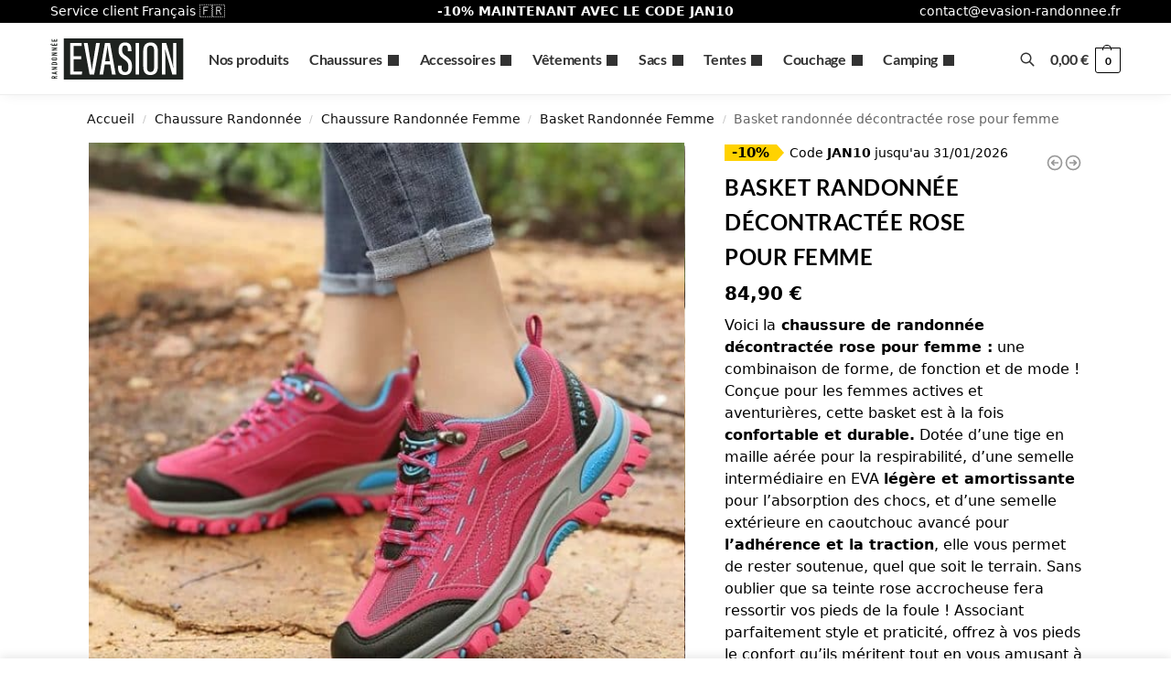

--- FILE ---
content_type: text/html; charset=UTF-8
request_url: https://www.evasion-randonnee.fr/basket-randonnee-decontractee-rose-femme
body_size: 87581
content:
<!doctype html>
<html lang="fr-FR" prefix="og: https://ogp.me/ns#">
<head><meta charset="UTF-8"><script>if(navigator.userAgent.match(/MSIE|Internet Explorer/i)||navigator.userAgent.match(/Trident\/7\..*?rv:11/i)){var href=document.location.href;if(!href.match(/[?&]nowprocket/)){if(href.indexOf("?")==-1){if(href.indexOf("#")==-1){document.location.href=href+"?nowprocket=1"}else{document.location.href=href.replace("#","?nowprocket=1#")}}else{if(href.indexOf("#")==-1){document.location.href=href+"&nowprocket=1"}else{document.location.href=href.replace("#","&nowprocket=1#")}}}}</script><script>(()=>{class RocketLazyLoadScripts{constructor(){this.v="2.0.4",this.userEvents=["keydown","keyup","mousedown","mouseup","mousemove","mouseover","mouseout","touchmove","touchstart","touchend","touchcancel","wheel","click","dblclick","input"],this.attributeEvents=["onblur","onclick","oncontextmenu","ondblclick","onfocus","onmousedown","onmouseenter","onmouseleave","onmousemove","onmouseout","onmouseover","onmouseup","onmousewheel","onscroll","onsubmit"]}async t(){this.i(),this.o(),/iP(ad|hone)/.test(navigator.userAgent)&&this.h(),this.u(),this.l(this),this.m(),this.k(this),this.p(this),this._(),await Promise.all([this.R(),this.L()]),this.lastBreath=Date.now(),this.S(this),this.P(),this.D(),this.O(),this.M(),await this.C(this.delayedScripts.normal),await this.C(this.delayedScripts.defer),await this.C(this.delayedScripts.async),await this.T(),await this.F(),await this.j(),await this.A(),window.dispatchEvent(new Event("rocket-allScriptsLoaded")),this.everythingLoaded=!0,this.lastTouchEnd&&await new Promise(t=>setTimeout(t,500-Date.now()+this.lastTouchEnd)),this.I(),this.H(),this.U(),this.W()}i(){this.CSPIssue=sessionStorage.getItem("rocketCSPIssue"),document.addEventListener("securitypolicyviolation",t=>{this.CSPIssue||"script-src-elem"!==t.violatedDirective||"data"!==t.blockedURI||(this.CSPIssue=!0,sessionStorage.setItem("rocketCSPIssue",!0))},{isRocket:!0})}o(){window.addEventListener("pageshow",t=>{this.persisted=t.persisted,this.realWindowLoadedFired=!0},{isRocket:!0}),window.addEventListener("pagehide",()=>{this.onFirstUserAction=null},{isRocket:!0})}h(){let t;function e(e){t=e}window.addEventListener("touchstart",e,{isRocket:!0}),window.addEventListener("touchend",function i(o){o.changedTouches[0]&&t.changedTouches[0]&&Math.abs(o.changedTouches[0].pageX-t.changedTouches[0].pageX)<10&&Math.abs(o.changedTouches[0].pageY-t.changedTouches[0].pageY)<10&&o.timeStamp-t.timeStamp<200&&(window.removeEventListener("touchstart",e,{isRocket:!0}),window.removeEventListener("touchend",i,{isRocket:!0}),"INPUT"===o.target.tagName&&"text"===o.target.type||(o.target.dispatchEvent(new TouchEvent("touchend",{target:o.target,bubbles:!0})),o.target.dispatchEvent(new MouseEvent("mouseover",{target:o.target,bubbles:!0})),o.target.dispatchEvent(new PointerEvent("click",{target:o.target,bubbles:!0,cancelable:!0,detail:1,clientX:o.changedTouches[0].clientX,clientY:o.changedTouches[0].clientY})),event.preventDefault()))},{isRocket:!0})}q(t){this.userActionTriggered||("mousemove"!==t.type||this.firstMousemoveIgnored?"keyup"===t.type||"mouseover"===t.type||"mouseout"===t.type||(this.userActionTriggered=!0,this.onFirstUserAction&&this.onFirstUserAction()):this.firstMousemoveIgnored=!0),"click"===t.type&&t.preventDefault(),t.stopPropagation(),t.stopImmediatePropagation(),"touchstart"===this.lastEvent&&"touchend"===t.type&&(this.lastTouchEnd=Date.now()),"click"===t.type&&(this.lastTouchEnd=0),this.lastEvent=t.type,t.composedPath&&t.composedPath()[0].getRootNode()instanceof ShadowRoot&&(t.rocketTarget=t.composedPath()[0]),this.savedUserEvents.push(t)}u(){this.savedUserEvents=[],this.userEventHandler=this.q.bind(this),this.userEvents.forEach(t=>window.addEventListener(t,this.userEventHandler,{passive:!1,isRocket:!0})),document.addEventListener("visibilitychange",this.userEventHandler,{isRocket:!0})}U(){this.userEvents.forEach(t=>window.removeEventListener(t,this.userEventHandler,{passive:!1,isRocket:!0})),document.removeEventListener("visibilitychange",this.userEventHandler,{isRocket:!0}),this.savedUserEvents.forEach(t=>{(t.rocketTarget||t.target).dispatchEvent(new window[t.constructor.name](t.type,t))})}m(){const t="return false",e=Array.from(this.attributeEvents,t=>"data-rocket-"+t),i="["+this.attributeEvents.join("],[")+"]",o="[data-rocket-"+this.attributeEvents.join("],[data-rocket-")+"]",s=(e,i,o)=>{o&&o!==t&&(e.setAttribute("data-rocket-"+i,o),e["rocket"+i]=new Function("event",o),e.setAttribute(i,t))};new MutationObserver(t=>{for(const n of t)"attributes"===n.type&&(n.attributeName.startsWith("data-rocket-")||this.everythingLoaded?n.attributeName.startsWith("data-rocket-")&&this.everythingLoaded&&this.N(n.target,n.attributeName.substring(12)):s(n.target,n.attributeName,n.target.getAttribute(n.attributeName))),"childList"===n.type&&n.addedNodes.forEach(t=>{if(t.nodeType===Node.ELEMENT_NODE)if(this.everythingLoaded)for(const i of[t,...t.querySelectorAll(o)])for(const t of i.getAttributeNames())e.includes(t)&&this.N(i,t.substring(12));else for(const e of[t,...t.querySelectorAll(i)])for(const t of e.getAttributeNames())this.attributeEvents.includes(t)&&s(e,t,e.getAttribute(t))})}).observe(document,{subtree:!0,childList:!0,attributeFilter:[...this.attributeEvents,...e]})}I(){this.attributeEvents.forEach(t=>{document.querySelectorAll("[data-rocket-"+t+"]").forEach(e=>{this.N(e,t)})})}N(t,e){const i=t.getAttribute("data-rocket-"+e);i&&(t.setAttribute(e,i),t.removeAttribute("data-rocket-"+e))}k(t){Object.defineProperty(HTMLElement.prototype,"onclick",{get(){return this.rocketonclick||null},set(e){this.rocketonclick=e,this.setAttribute(t.everythingLoaded?"onclick":"data-rocket-onclick","this.rocketonclick(event)")}})}S(t){function e(e,i){let o=e[i];e[i]=null,Object.defineProperty(e,i,{get:()=>o,set(s){t.everythingLoaded?o=s:e["rocket"+i]=o=s}})}e(document,"onreadystatechange"),e(window,"onload"),e(window,"onpageshow");try{Object.defineProperty(document,"readyState",{get:()=>t.rocketReadyState,set(e){t.rocketReadyState=e},configurable:!0}),document.readyState="loading"}catch(t){console.log("WPRocket DJE readyState conflict, bypassing")}}l(t){this.originalAddEventListener=EventTarget.prototype.addEventListener,this.originalRemoveEventListener=EventTarget.prototype.removeEventListener,this.savedEventListeners=[],EventTarget.prototype.addEventListener=function(e,i,o){o&&o.isRocket||!t.B(e,this)&&!t.userEvents.includes(e)||t.B(e,this)&&!t.userActionTriggered||e.startsWith("rocket-")||t.everythingLoaded?t.originalAddEventListener.call(this,e,i,o):(t.savedEventListeners.push({target:this,remove:!1,type:e,func:i,options:o}),"mouseenter"!==e&&"mouseleave"!==e||t.originalAddEventListener.call(this,e,t.savedUserEvents.push,o))},EventTarget.prototype.removeEventListener=function(e,i,o){o&&o.isRocket||!t.B(e,this)&&!t.userEvents.includes(e)||t.B(e,this)&&!t.userActionTriggered||e.startsWith("rocket-")||t.everythingLoaded?t.originalRemoveEventListener.call(this,e,i,o):t.savedEventListeners.push({target:this,remove:!0,type:e,func:i,options:o})}}J(t,e){this.savedEventListeners=this.savedEventListeners.filter(i=>{let o=i.type,s=i.target||window;return e!==o||t!==s||(this.B(o,s)&&(i.type="rocket-"+o),this.$(i),!1)})}H(){EventTarget.prototype.addEventListener=this.originalAddEventListener,EventTarget.prototype.removeEventListener=this.originalRemoveEventListener,this.savedEventListeners.forEach(t=>this.$(t))}$(t){t.remove?this.originalRemoveEventListener.call(t.target,t.type,t.func,t.options):this.originalAddEventListener.call(t.target,t.type,t.func,t.options)}p(t){let e;function i(e){return t.everythingLoaded?e:e.split(" ").map(t=>"load"===t||t.startsWith("load.")?"rocket-jquery-load":t).join(" ")}function o(o){function s(e){const s=o.fn[e];o.fn[e]=o.fn.init.prototype[e]=function(){return this[0]===window&&t.userActionTriggered&&("string"==typeof arguments[0]||arguments[0]instanceof String?arguments[0]=i(arguments[0]):"object"==typeof arguments[0]&&Object.keys(arguments[0]).forEach(t=>{const e=arguments[0][t];delete arguments[0][t],arguments[0][i(t)]=e})),s.apply(this,arguments),this}}if(o&&o.fn&&!t.allJQueries.includes(o)){const e={DOMContentLoaded:[],"rocket-DOMContentLoaded":[]};for(const t in e)document.addEventListener(t,()=>{e[t].forEach(t=>t())},{isRocket:!0});o.fn.ready=o.fn.init.prototype.ready=function(i){function s(){parseInt(o.fn.jquery)>2?setTimeout(()=>i.bind(document)(o)):i.bind(document)(o)}return"function"==typeof i&&(t.realDomReadyFired?!t.userActionTriggered||t.fauxDomReadyFired?s():e["rocket-DOMContentLoaded"].push(s):e.DOMContentLoaded.push(s)),o([])},s("on"),s("one"),s("off"),t.allJQueries.push(o)}e=o}t.allJQueries=[],o(window.jQuery),Object.defineProperty(window,"jQuery",{get:()=>e,set(t){o(t)}})}P(){const t=new Map;document.write=document.writeln=function(e){const i=document.currentScript,o=document.createRange(),s=i.parentElement;let n=t.get(i);void 0===n&&(n=i.nextSibling,t.set(i,n));const c=document.createDocumentFragment();o.setStart(c,0),c.appendChild(o.createContextualFragment(e)),s.insertBefore(c,n)}}async R(){return new Promise(t=>{this.userActionTriggered?t():this.onFirstUserAction=t})}async L(){return new Promise(t=>{document.addEventListener("DOMContentLoaded",()=>{this.realDomReadyFired=!0,t()},{isRocket:!0})})}async j(){return this.realWindowLoadedFired?Promise.resolve():new Promise(t=>{window.addEventListener("load",t,{isRocket:!0})})}M(){this.pendingScripts=[];this.scriptsMutationObserver=new MutationObserver(t=>{for(const e of t)e.addedNodes.forEach(t=>{"SCRIPT"!==t.tagName||t.noModule||t.isWPRocket||this.pendingScripts.push({script:t,promise:new Promise(e=>{const i=()=>{const i=this.pendingScripts.findIndex(e=>e.script===t);i>=0&&this.pendingScripts.splice(i,1),e()};t.addEventListener("load",i,{isRocket:!0}),t.addEventListener("error",i,{isRocket:!0}),setTimeout(i,1e3)})})})}),this.scriptsMutationObserver.observe(document,{childList:!0,subtree:!0})}async F(){await this.X(),this.pendingScripts.length?(await this.pendingScripts[0].promise,await this.F()):this.scriptsMutationObserver.disconnect()}D(){this.delayedScripts={normal:[],async:[],defer:[]},document.querySelectorAll("script[type$=rocketlazyloadscript]").forEach(t=>{t.hasAttribute("data-rocket-src")?t.hasAttribute("async")&&!1!==t.async?this.delayedScripts.async.push(t):t.hasAttribute("defer")&&!1!==t.defer||"module"===t.getAttribute("data-rocket-type")?this.delayedScripts.defer.push(t):this.delayedScripts.normal.push(t):this.delayedScripts.normal.push(t)})}async _(){await this.L();let t=[];document.querySelectorAll("script[type$=rocketlazyloadscript][data-rocket-src]").forEach(e=>{let i=e.getAttribute("data-rocket-src");if(i&&!i.startsWith("data:")){i.startsWith("//")&&(i=location.protocol+i);try{const o=new URL(i).origin;o!==location.origin&&t.push({src:o,crossOrigin:e.crossOrigin||"module"===e.getAttribute("data-rocket-type")})}catch(t){}}}),t=[...new Map(t.map(t=>[JSON.stringify(t),t])).values()],this.Y(t,"preconnect")}async G(t){if(await this.K(),!0!==t.noModule||!("noModule"in HTMLScriptElement.prototype))return new Promise(e=>{let i;function o(){(i||t).setAttribute("data-rocket-status","executed"),e()}try{if(navigator.userAgent.includes("Firefox/")||""===navigator.vendor||this.CSPIssue)i=document.createElement("script"),[...t.attributes].forEach(t=>{let e=t.nodeName;"type"!==e&&("data-rocket-type"===e&&(e="type"),"data-rocket-src"===e&&(e="src"),i.setAttribute(e,t.nodeValue))}),t.text&&(i.text=t.text),t.nonce&&(i.nonce=t.nonce),i.hasAttribute("src")?(i.addEventListener("load",o,{isRocket:!0}),i.addEventListener("error",()=>{i.setAttribute("data-rocket-status","failed-network"),e()},{isRocket:!0}),setTimeout(()=>{i.isConnected||e()},1)):(i.text=t.text,o()),i.isWPRocket=!0,t.parentNode.replaceChild(i,t);else{const i=t.getAttribute("data-rocket-type"),s=t.getAttribute("data-rocket-src");i?(t.type=i,t.removeAttribute("data-rocket-type")):t.removeAttribute("type"),t.addEventListener("load",o,{isRocket:!0}),t.addEventListener("error",i=>{this.CSPIssue&&i.target.src.startsWith("data:")?(console.log("WPRocket: CSP fallback activated"),t.removeAttribute("src"),this.G(t).then(e)):(t.setAttribute("data-rocket-status","failed-network"),e())},{isRocket:!0}),s?(t.fetchPriority="high",t.removeAttribute("data-rocket-src"),t.src=s):t.src="data:text/javascript;base64,"+window.btoa(unescape(encodeURIComponent(t.text)))}}catch(i){t.setAttribute("data-rocket-status","failed-transform"),e()}});t.setAttribute("data-rocket-status","skipped")}async C(t){const e=t.shift();return e?(e.isConnected&&await this.G(e),this.C(t)):Promise.resolve()}O(){this.Y([...this.delayedScripts.normal,...this.delayedScripts.defer,...this.delayedScripts.async],"preload")}Y(t,e){this.trash=this.trash||[];let i=!0;var o=document.createDocumentFragment();t.forEach(t=>{const s=t.getAttribute&&t.getAttribute("data-rocket-src")||t.src;if(s&&!s.startsWith("data:")){const n=document.createElement("link");n.href=s,n.rel=e,"preconnect"!==e&&(n.as="script",n.fetchPriority=i?"high":"low"),t.getAttribute&&"module"===t.getAttribute("data-rocket-type")&&(n.crossOrigin=!0),t.crossOrigin&&(n.crossOrigin=t.crossOrigin),t.integrity&&(n.integrity=t.integrity),t.nonce&&(n.nonce=t.nonce),o.appendChild(n),this.trash.push(n),i=!1}}),document.head.appendChild(o)}W(){this.trash.forEach(t=>t.remove())}async T(){try{document.readyState="interactive"}catch(t){}this.fauxDomReadyFired=!0;try{await this.K(),this.J(document,"readystatechange"),document.dispatchEvent(new Event("rocket-readystatechange")),await this.K(),document.rocketonreadystatechange&&document.rocketonreadystatechange(),await this.K(),this.J(document,"DOMContentLoaded"),document.dispatchEvent(new Event("rocket-DOMContentLoaded")),await this.K(),this.J(window,"DOMContentLoaded"),window.dispatchEvent(new Event("rocket-DOMContentLoaded"))}catch(t){console.error(t)}}async A(){try{document.readyState="complete"}catch(t){}try{await this.K(),this.J(document,"readystatechange"),document.dispatchEvent(new Event("rocket-readystatechange")),await this.K(),document.rocketonreadystatechange&&document.rocketonreadystatechange(),await this.K(),this.J(window,"load"),window.dispatchEvent(new Event("rocket-load")),await this.K(),window.rocketonload&&window.rocketonload(),await this.K(),this.allJQueries.forEach(t=>t(window).trigger("rocket-jquery-load")),await this.K(),this.J(window,"pageshow");const t=new Event("rocket-pageshow");t.persisted=this.persisted,window.dispatchEvent(t),await this.K(),window.rocketonpageshow&&window.rocketonpageshow({persisted:this.persisted})}catch(t){console.error(t)}}async K(){Date.now()-this.lastBreath>45&&(await this.X(),this.lastBreath=Date.now())}async X(){return document.hidden?new Promise(t=>setTimeout(t)):new Promise(t=>requestAnimationFrame(t))}B(t,e){return e===document&&"readystatechange"===t||(e===document&&"DOMContentLoaded"===t||(e===window&&"DOMContentLoaded"===t||(e===window&&"load"===t||e===window&&"pageshow"===t)))}static run(){(new RocketLazyLoadScripts).t()}}RocketLazyLoadScripts.run()})();</script>

<meta name="viewport" content="height=device-height, width=device-width, initial-scale=1">
<link rel="profile" href="https://gmpg.org/xfn/11">
<link rel="pingback" href="https://www.evasion-randonnee.fr/xmlrpc.php">

<script type="rocketlazyloadscript">window._wca = window._wca || [];</script>

<!-- Optimisation des moteurs de recherche par Rank Math PRO - https://rankmath.com/ -->
<title>Basket randonnée décontractée rose pour femme - Evasion Randonnée</title>
<link data-rocket-preload as="style" href="https://fonts.googleapis.com/css2?family=Lato:wght@300;400;700&#038;display=swap" rel="preload">
<link href="https://fonts.googleapis.com/css2?family=Lato:wght@300;400;700&#038;display=swap" media="print" onload="this.media=&#039;all&#039;" rel="stylesheet">
<noscript data-wpr-hosted-gf-parameters=""><link rel="stylesheet" href="https://fonts.googleapis.com/css2?family=Lato:wght@300;400;700&#038;display=swap"></noscript>
<meta name="description" content="Nous avons créé cette basket randonnée décontractée, parfaites pour conquérir tous les terrains ! Vous allez adorer les portes au pied ."/>
<meta name="robots" content="follow, index, max-snippet:-1, max-video-preview:-1, max-image-preview:large"/>
<link rel="canonical" href="https://www.evasion-randonnee.fr/basket-randonnee-decontractee-rose-femme" />
<meta property="og:locale" content="fr_FR" />
<meta property="og:type" content="product" />
<meta property="og:title" content="Basket randonnée décontractée rose pour femme - Evasion Randonnée" />
<meta property="og:description" content="Nous avons créé cette basket randonnée décontractée, parfaites pour conquérir tous les terrains ! Vous allez adorer les portes au pied ." />
<meta property="og:url" content="https://www.evasion-randonnee.fr/basket-randonnee-decontractee-rose-femme" />
<meta property="og:site_name" content="Evasion Randonnée" />
<meta property="og:updated_time" content="2026-01-21T03:55:16+01:00" />
<meta property="og:image" content="https://www.evasion-randonnee.fr/wp-content/uploads/2022/04/Basket-randonnee-decontractee-rose-pour-femme.jpg" />
<meta property="og:image:secure_url" content="https://www.evasion-randonnee.fr/wp-content/uploads/2022/04/Basket-randonnee-decontractee-rose-pour-femme.jpg" />
<meta property="og:image:width" content="640" />
<meta property="og:image:height" content="640" />
<meta property="og:image:alt" content="Basket randonnée décontractée rose pour femme" />
<meta property="og:image:type" content="image/jpeg" />
<meta property="product:availability" content="instock" />
<meta name="twitter:card" content="summary_large_image" />
<meta name="twitter:title" content="Basket randonnée décontractée rose pour femme - Evasion Randonnée" />
<meta name="twitter:description" content="Nous avons créé cette basket randonnée décontractée, parfaites pour conquérir tous les terrains ! Vous allez adorer les portes au pied ." />
<meta name="twitter:image" content="https://www.evasion-randonnee.fr/wp-content/uploads/2022/04/Basket-randonnee-decontractee-rose-pour-femme.jpg" />
<meta name="twitter:label1" content="Prix" />
<meta name="twitter:data1" content="84,90&nbsp;&euro;" />
<meta name="twitter:label2" content="Disponibilité" />
<meta name="twitter:data2" content="En stock" />
<script type="application/ld+json" class="rank-math-schema-pro">{"@context":"https://schema.org","@graph":[{"@type":"Organization","@id":"https://www.evasion-randonnee.fr/#organization","name":"Evasion Randonn\u00e9e","url":"https://www.evasion-randonnee.fr","logo":{"@type":"ImageObject","@id":"https://www.evasion-randonnee.fr/#logo","url":"https://www.evasion-randonnee.fr/wp-content/uploads/2022/02/favicon-evasion-randonnee.png","contentUrl":"https://www.evasion-randonnee.fr/wp-content/uploads/2022/02/favicon-evasion-randonnee.png","caption":"Evasion Randonn\u00e9e","inLanguage":"fr-FR","width":"512","height":"512"}},{"@type":"WebSite","@id":"https://www.evasion-randonnee.fr/#website","url":"https://www.evasion-randonnee.fr","name":"Evasion Randonn\u00e9e","publisher":{"@id":"https://www.evasion-randonnee.fr/#organization"},"inLanguage":"fr-FR"},{"@type":"ImageObject","@id":"https://www.evasion-randonnee.fr/wp-content/uploads/2022/04/Basket-randonnee-decontractee-rose-pour-femme.jpg","url":"https://www.evasion-randonnee.fr/wp-content/uploads/2022/04/Basket-randonnee-decontractee-rose-pour-femme.jpg","width":"640","height":"640","caption":"Basket randonn\u00e9e d\u00e9contract\u00e9e rose pour femme","inLanguage":"fr-FR"},{"@type":"WebPage","@id":"https://www.evasion-randonnee.fr/basket-randonnee-decontractee-rose-femme#webpage","url":"https://www.evasion-randonnee.fr/basket-randonnee-decontractee-rose-femme","name":"Basket randonn\u00e9e d\u00e9contract\u00e9e rose pour femme - Evasion Randonn\u00e9e","datePublished":"2022-04-07T15:40:27+01:00","dateModified":"2026-01-21T03:55:16+01:00","isPartOf":{"@id":"https://www.evasion-randonnee.fr/#website"},"primaryImageOfPage":{"@id":"https://www.evasion-randonnee.fr/wp-content/uploads/2022/04/Basket-randonnee-decontractee-rose-pour-femme.jpg"},"inLanguage":"fr-FR"},{"@type":"ProductGroup","name":"Basket randonn\u00e9e d\u00e9contract\u00e9e rose pour femme - Evasion Randonn\u00e9e","description":"Nous avons cr\u00e9\u00e9 cette basket randonn\u00e9e d\u00e9contract\u00e9e, parfaites pour conqu\u00e9rir tous les terrains ! Vous allez adorer les portes au pied .","category":"Chaussure Randonn\u00e9e &gt; Chaussure Randonn\u00e9e Femme &gt; Basket Randonn\u00e9e Femme","mainEntityOfPage":{"@id":"https://www.evasion-randonnee.fr/basket-randonnee-decontractee-rose-femme#webpage"},"image":{"@id":"https://www.evasion-randonnee.fr/wp-content/uploads/2022/04/Basket-randonnee-decontractee-rose-pour-femme.jpg"},"additionalProperty":[{"@type":"PropertyValue","name":"pa_couleur","value":"Rose"},{"@type":"PropertyValue","name":"materiau","value":"Coton"}],"url":"https://www.evasion-randonnee.fr/basket-randonnee-decontractee-rose-femme","productGroupID":"3937","hasVariant":[{"@type":"Product","name":"Basket randonn\u00e9e d\u00e9contract\u00e9e rose pour femme - 36","description":"Voici la chaussure de randonn\u00e9e d\u00e9contract\u00e9e rose pour femme : une combinaison de forme, de fonction et de mode ! Con\u00e7ue pour les femmes actives et aventuri\u00e8res, cette basket est \u00e0 la fois confortable et durable. Dot\u00e9e d'une tige en maille a\u00e9r\u00e9e pour la respirabilit\u00e9, d'une semelle interm\u00e9diaire en EVA l\u00e9g\u00e8re et amortissante pour l'absorption des chocs, et d'une semelle ext\u00e9rieure en caoutchouc avanc\u00e9 pour l'adh\u00e9rence et la traction, elle vous permet de rester soutenue, quel que soit le terrain. Sans oublier que sa teinte rose accrocheuse fera ressortir vos pieds de la foule ! Associant parfaitement style et praticit\u00e9, offrez \u00e0 vos pieds le confort qu'ils m\u00e9ritent tout en vous amusant \u00e0 l'ext\u00e9rieur - procurez-vous d\u00e8s aujourd'hui votre basket de randonn\u00e9e d\u00e9contract\u00e9e rose pour femme !","image":"https://www.evasion-randonnee.fr/wp-content/uploads/2022/04/Basket-randonnee-decontractee-rose-pour-femme-150x150.jpg","offers":{"@type":"Offer","description":"Voici la chaussure de randonn\u00e9e d\u00e9contract\u00e9e rose pour femme : une combinaison de forme, de fonction et de mode ! Con\u00e7ue pour les femmes actives et aventuri\u00e8res, cette basket est \u00e0 la fois confortable et durable. Dot\u00e9e d'une tige en maille a\u00e9r\u00e9e pour la respirabilit\u00e9, d'une semelle interm\u00e9diaire en EVA l\u00e9g\u00e8re et amortissante pour l'absorption des chocs, et d'une semelle ext\u00e9rieure en caoutchouc avanc\u00e9 pour l'adh\u00e9rence et la traction, elle vous permet de rester soutenue, quel que soit le terrain. Sans oublier que sa teinte rose accrocheuse fera ressortir vos pieds de la foule ! Associant parfaitement style et praticit\u00e9, offrez \u00e0 vos pieds le confort qu'ils m\u00e9ritent tout en vous amusant \u00e0 l'ext\u00e9rieur - procurez-vous d\u00e8s aujourd'hui votre basket de randonn\u00e9e d\u00e9contract\u00e9e rose pour femme !","price":"84.9","priceCurrency":"EUR","availability":"http://schema.org/InStock","itemCondition":"NewCondition","priceValidUntil":"2027-12-31","url":"https://www.evasion-randonnee.fr/basket-randonnee-decontractee-rose-femme?attribute_pa_taille=36"}},{"@type":"Product","name":"Basket randonn\u00e9e d\u00e9contract\u00e9e rose pour femme - 37","description":"Voici la chaussure de randonn\u00e9e d\u00e9contract\u00e9e rose pour femme : une combinaison de forme, de fonction et de mode ! Con\u00e7ue pour les femmes actives et aventuri\u00e8res, cette basket est \u00e0 la fois confortable et durable. Dot\u00e9e d'une tige en maille a\u00e9r\u00e9e pour la respirabilit\u00e9, d'une semelle interm\u00e9diaire en EVA l\u00e9g\u00e8re et amortissante pour l'absorption des chocs, et d'une semelle ext\u00e9rieure en caoutchouc avanc\u00e9 pour l'adh\u00e9rence et la traction, elle vous permet de rester soutenue, quel que soit le terrain. Sans oublier que sa teinte rose accrocheuse fera ressortir vos pieds de la foule ! Associant parfaitement style et praticit\u00e9, offrez \u00e0 vos pieds le confort qu'ils m\u00e9ritent tout en vous amusant \u00e0 l'ext\u00e9rieur - procurez-vous d\u00e8s aujourd'hui votre basket de randonn\u00e9e d\u00e9contract\u00e9e rose pour femme !","image":"https://www.evasion-randonnee.fr/wp-content/uploads/2022/04/Basket-randonnee-decontractee-rose-pour-femme-150x150.jpg","offers":{"@type":"Offer","description":"Voici la chaussure de randonn\u00e9e d\u00e9contract\u00e9e rose pour femme : une combinaison de forme, de fonction et de mode ! Con\u00e7ue pour les femmes actives et aventuri\u00e8res, cette basket est \u00e0 la fois confortable et durable. Dot\u00e9e d'une tige en maille a\u00e9r\u00e9e pour la respirabilit\u00e9, d'une semelle interm\u00e9diaire en EVA l\u00e9g\u00e8re et amortissante pour l'absorption des chocs, et d'une semelle ext\u00e9rieure en caoutchouc avanc\u00e9 pour l'adh\u00e9rence et la traction, elle vous permet de rester soutenue, quel que soit le terrain. Sans oublier que sa teinte rose accrocheuse fera ressortir vos pieds de la foule ! Associant parfaitement style et praticit\u00e9, offrez \u00e0 vos pieds le confort qu'ils m\u00e9ritent tout en vous amusant \u00e0 l'ext\u00e9rieur - procurez-vous d\u00e8s aujourd'hui votre basket de randonn\u00e9e d\u00e9contract\u00e9e rose pour femme !","price":"84.9","priceCurrency":"EUR","availability":"http://schema.org/InStock","itemCondition":"NewCondition","priceValidUntil":"2027-12-31","url":"https://www.evasion-randonnee.fr/basket-randonnee-decontractee-rose-femme?attribute_pa_taille=37"}},{"@type":"Product","name":"Basket randonn\u00e9e d\u00e9contract\u00e9e rose pour femme - 38","description":"Voici la chaussure de randonn\u00e9e d\u00e9contract\u00e9e rose pour femme : une combinaison de forme, de fonction et de mode ! Con\u00e7ue pour les femmes actives et aventuri\u00e8res, cette basket est \u00e0 la fois confortable et durable. Dot\u00e9e d'une tige en maille a\u00e9r\u00e9e pour la respirabilit\u00e9, d'une semelle interm\u00e9diaire en EVA l\u00e9g\u00e8re et amortissante pour l'absorption des chocs, et d'une semelle ext\u00e9rieure en caoutchouc avanc\u00e9 pour l'adh\u00e9rence et la traction, elle vous permet de rester soutenue, quel que soit le terrain. Sans oublier que sa teinte rose accrocheuse fera ressortir vos pieds de la foule ! Associant parfaitement style et praticit\u00e9, offrez \u00e0 vos pieds le confort qu'ils m\u00e9ritent tout en vous amusant \u00e0 l'ext\u00e9rieur - procurez-vous d\u00e8s aujourd'hui votre basket de randonn\u00e9e d\u00e9contract\u00e9e rose pour femme !","image":"https://www.evasion-randonnee.fr/wp-content/uploads/2022/04/Basket-randonnee-decontractee-rose-pour-femme-150x150.jpg","offers":{"@type":"Offer","description":"Voici la chaussure de randonn\u00e9e d\u00e9contract\u00e9e rose pour femme : une combinaison de forme, de fonction et de mode ! Con\u00e7ue pour les femmes actives et aventuri\u00e8res, cette basket est \u00e0 la fois confortable et durable. Dot\u00e9e d'une tige en maille a\u00e9r\u00e9e pour la respirabilit\u00e9, d'une semelle interm\u00e9diaire en EVA l\u00e9g\u00e8re et amortissante pour l'absorption des chocs, et d'une semelle ext\u00e9rieure en caoutchouc avanc\u00e9 pour l'adh\u00e9rence et la traction, elle vous permet de rester soutenue, quel que soit le terrain. Sans oublier que sa teinte rose accrocheuse fera ressortir vos pieds de la foule ! Associant parfaitement style et praticit\u00e9, offrez \u00e0 vos pieds le confort qu'ils m\u00e9ritent tout en vous amusant \u00e0 l'ext\u00e9rieur - procurez-vous d\u00e8s aujourd'hui votre basket de randonn\u00e9e d\u00e9contract\u00e9e rose pour femme !","price":"84.9","priceCurrency":"EUR","availability":"http://schema.org/InStock","itemCondition":"NewCondition","priceValidUntil":"2027-12-31","url":"https://www.evasion-randonnee.fr/basket-randonnee-decontractee-rose-femme?attribute_pa_taille=38"}},{"@type":"Product","name":"Basket randonn\u00e9e d\u00e9contract\u00e9e rose pour femme - 39","description":"Voici la chaussure de randonn\u00e9e d\u00e9contract\u00e9e rose pour femme : une combinaison de forme, de fonction et de mode ! Con\u00e7ue pour les femmes actives et aventuri\u00e8res, cette basket est \u00e0 la fois confortable et durable. Dot\u00e9e d'une tige en maille a\u00e9r\u00e9e pour la respirabilit\u00e9, d'une semelle interm\u00e9diaire en EVA l\u00e9g\u00e8re et amortissante pour l'absorption des chocs, et d'une semelle ext\u00e9rieure en caoutchouc avanc\u00e9 pour l'adh\u00e9rence et la traction, elle vous permet de rester soutenue, quel que soit le terrain. Sans oublier que sa teinte rose accrocheuse fera ressortir vos pieds de la foule ! Associant parfaitement style et praticit\u00e9, offrez \u00e0 vos pieds le confort qu'ils m\u00e9ritent tout en vous amusant \u00e0 l'ext\u00e9rieur - procurez-vous d\u00e8s aujourd'hui votre basket de randonn\u00e9e d\u00e9contract\u00e9e rose pour femme !","image":"https://www.evasion-randonnee.fr/wp-content/uploads/2022/04/Basket-randonnee-decontractee-rose-pour-femme-150x150.jpg","offers":{"@type":"Offer","description":"Voici la chaussure de randonn\u00e9e d\u00e9contract\u00e9e rose pour femme : une combinaison de forme, de fonction et de mode ! Con\u00e7ue pour les femmes actives et aventuri\u00e8res, cette basket est \u00e0 la fois confortable et durable. Dot\u00e9e d'une tige en maille a\u00e9r\u00e9e pour la respirabilit\u00e9, d'une semelle interm\u00e9diaire en EVA l\u00e9g\u00e8re et amortissante pour l'absorption des chocs, et d'une semelle ext\u00e9rieure en caoutchouc avanc\u00e9 pour l'adh\u00e9rence et la traction, elle vous permet de rester soutenue, quel que soit le terrain. Sans oublier que sa teinte rose accrocheuse fera ressortir vos pieds de la foule ! Associant parfaitement style et praticit\u00e9, offrez \u00e0 vos pieds le confort qu'ils m\u00e9ritent tout en vous amusant \u00e0 l'ext\u00e9rieur - procurez-vous d\u00e8s aujourd'hui votre basket de randonn\u00e9e d\u00e9contract\u00e9e rose pour femme !","price":"84.9","priceCurrency":"EUR","availability":"http://schema.org/InStock","itemCondition":"NewCondition","priceValidUntil":"2027-12-31","url":"https://www.evasion-randonnee.fr/basket-randonnee-decontractee-rose-femme?attribute_pa_taille=39"}},{"@type":"Product","name":"Basket randonn\u00e9e d\u00e9contract\u00e9e rose pour femme - 40","description":"Voici la chaussure de randonn\u00e9e d\u00e9contract\u00e9e rose pour femme : une combinaison de forme, de fonction et de mode ! Con\u00e7ue pour les femmes actives et aventuri\u00e8res, cette basket est \u00e0 la fois confortable et durable. Dot\u00e9e d'une tige en maille a\u00e9r\u00e9e pour la respirabilit\u00e9, d'une semelle interm\u00e9diaire en EVA l\u00e9g\u00e8re et amortissante pour l'absorption des chocs, et d'une semelle ext\u00e9rieure en caoutchouc avanc\u00e9 pour l'adh\u00e9rence et la traction, elle vous permet de rester soutenue, quel que soit le terrain. Sans oublier que sa teinte rose accrocheuse fera ressortir vos pieds de la foule ! Associant parfaitement style et praticit\u00e9, offrez \u00e0 vos pieds le confort qu'ils m\u00e9ritent tout en vous amusant \u00e0 l'ext\u00e9rieur - procurez-vous d\u00e8s aujourd'hui votre basket de randonn\u00e9e d\u00e9contract\u00e9e rose pour femme !","image":"https://www.evasion-randonnee.fr/wp-content/uploads/2022/04/Basket-randonnee-decontractee-rose-pour-femme-150x150.jpg","offers":{"@type":"Offer","description":"Voici la chaussure de randonn\u00e9e d\u00e9contract\u00e9e rose pour femme : une combinaison de forme, de fonction et de mode ! Con\u00e7ue pour les femmes actives et aventuri\u00e8res, cette basket est \u00e0 la fois confortable et durable. Dot\u00e9e d'une tige en maille a\u00e9r\u00e9e pour la respirabilit\u00e9, d'une semelle interm\u00e9diaire en EVA l\u00e9g\u00e8re et amortissante pour l'absorption des chocs, et d'une semelle ext\u00e9rieure en caoutchouc avanc\u00e9 pour l'adh\u00e9rence et la traction, elle vous permet de rester soutenue, quel que soit le terrain. Sans oublier que sa teinte rose accrocheuse fera ressortir vos pieds de la foule ! Associant parfaitement style et praticit\u00e9, offrez \u00e0 vos pieds le confort qu'ils m\u00e9ritent tout en vous amusant \u00e0 l'ext\u00e9rieur - procurez-vous d\u00e8s aujourd'hui votre basket de randonn\u00e9e d\u00e9contract\u00e9e rose pour femme !","price":"84.9","priceCurrency":"EUR","availability":"http://schema.org/InStock","itemCondition":"NewCondition","priceValidUntil":"2027-12-31","url":"https://www.evasion-randonnee.fr/basket-randonnee-decontractee-rose-femme?attribute_pa_taille=40"}},{"@type":"Product","name":"Basket randonn\u00e9e d\u00e9contract\u00e9e rose pour femme - 41","description":"Voici la chaussure de randonn\u00e9e d\u00e9contract\u00e9e rose pour femme : une combinaison de forme, de fonction et de mode ! Con\u00e7ue pour les femmes actives et aventuri\u00e8res, cette basket est \u00e0 la fois confortable et durable. Dot\u00e9e d'une tige en maille a\u00e9r\u00e9e pour la respirabilit\u00e9, d'une semelle interm\u00e9diaire en EVA l\u00e9g\u00e8re et amortissante pour l'absorption des chocs, et d'une semelle ext\u00e9rieure en caoutchouc avanc\u00e9 pour l'adh\u00e9rence et la traction, elle vous permet de rester soutenue, quel que soit le terrain. Sans oublier que sa teinte rose accrocheuse fera ressortir vos pieds de la foule ! Associant parfaitement style et praticit\u00e9, offrez \u00e0 vos pieds le confort qu'ils m\u00e9ritent tout en vous amusant \u00e0 l'ext\u00e9rieur - procurez-vous d\u00e8s aujourd'hui votre basket de randonn\u00e9e d\u00e9contract\u00e9e rose pour femme !","image":"https://www.evasion-randonnee.fr/wp-content/uploads/2022/04/Basket-randonnee-decontractee-rose-pour-femme-150x150.jpg","offers":{"@type":"Offer","description":"Voici la chaussure de randonn\u00e9e d\u00e9contract\u00e9e rose pour femme : une combinaison de forme, de fonction et de mode ! Con\u00e7ue pour les femmes actives et aventuri\u00e8res, cette basket est \u00e0 la fois confortable et durable. Dot\u00e9e d'une tige en maille a\u00e9r\u00e9e pour la respirabilit\u00e9, d'une semelle interm\u00e9diaire en EVA l\u00e9g\u00e8re et amortissante pour l'absorption des chocs, et d'une semelle ext\u00e9rieure en caoutchouc avanc\u00e9 pour l'adh\u00e9rence et la traction, elle vous permet de rester soutenue, quel que soit le terrain. Sans oublier que sa teinte rose accrocheuse fera ressortir vos pieds de la foule ! Associant parfaitement style et praticit\u00e9, offrez \u00e0 vos pieds le confort qu'ils m\u00e9ritent tout en vous amusant \u00e0 l'ext\u00e9rieur - procurez-vous d\u00e8s aujourd'hui votre basket de randonn\u00e9e d\u00e9contract\u00e9e rose pour femme !","price":"84.9","priceCurrency":"EUR","availability":"http://schema.org/InStock","itemCondition":"NewCondition","priceValidUntil":"2027-12-31","url":"https://www.evasion-randonnee.fr/basket-randonnee-decontractee-rose-femme?attribute_pa_taille=41"}}],"@id":"https://www.evasion-randonnee.fr/basket-randonnee-decontractee-rose-femme#richSnippet"}]}</script>
<!-- /Extension Rank Math WordPress SEO -->

<link rel='dns-prefetch' href='//www.evasion-randonnee.fr' />
<link rel='dns-prefetch' href='//cdn.jsdelivr.net' />
<link rel='dns-prefetch' href='//assets.pinterest.com' />
<link rel='dns-prefetch' href='//stats.wp.com' />
<link rel='dns-prefetch' href='//capi-automation.s3.us-east-2.amazonaws.com' />
<link rel='dns-prefetch' href='//fonts.googleapis.com' />
<link href='https://fonts.gstatic.com' crossorigin rel='preconnect' />
<style>*,::before,::after{box-sizing:border-box}html{font-family:system-ui,'Segoe UI',Roboto,Helvetica,Arial,sans-serif,'Apple Color Emoji','Segoe UI Emoji';line-height:1.5;-webkit-text-size-adjust:100%;-moz-tab-size:4;tab-size:4}body{margin:0}hr{height:0;color:inherit}strong{font-weight:bolder}button,select{text-transform:none}button,[type='button'],[type='submit']{-webkit-appearance:button}::-moz-focus-inner{border-style:none;padding:0}:-moz-focusring{outline:1px dotted ButtonText}:-moz-ui-invalid{box-shadow:none}::-webkit-inner-spin-button,::-webkit-outer-spin-button{height:auto}[type='search']{-webkit-appearance:textfield;outline-offset:-2px}::-webkit-search-decoration{-webkit-appearance:none}::-webkit-file-upload-button{-webkit-appearance:button;font:inherit}html{text-size-adjust:100%;overflow-wrap:break-word;scrollbar-gutter:stable}img{display:block;vertical-align:middle}img{display:block;max-width:100%;height:auto}h1{text-wrap:pretty}a,button,input{touch-action:manipulation}body,button,input{-webkit-font-smoothing:antialiased;-moz-osx-font-smoothing:grayscale}h1,hr,figure,p{margin:0}ul{list-style:none;margin:0;padding:0}button::-moz-focus-inner,input::-moz-focus-inner{padding:0;border:0}button{-webkit-appearance:button;background-color:transparent;background-image:none}@media (prefers-reduced-motion:reduce){*,::before,::after{animation-delay:-1ms!important;animation-duration:1ms!important;animation-iteration-count:1!important;background-attachment:initial!important;scroll-behavior:auto!important}}mark{background-color:transparent}figure,header,nav{display:block}a{color:#2c2d33;background-color:transparent;text-decoration:none}a,button,input{-ms-touch-action:manipulation;touch-action:manipulation}mark{color:#000;background:#ff0}img{max-width:100%;height:auto;border:0;border-radius:0}svg:not(:root){overflow:hidden}figure{margin:0}input[type=search]::-webkit-search-cancel-button,input[type=search]::-webkit-search-decoration{-webkit-appearance:none}ul{padding:0}p{margin:0 0 1.21575rem}ul{margin:0 0 1.41575em 20px}ul{list-style:disc}strong{font-weight:600}ins,mark{background:0 0;font-weight:400;text-decoration:none}select{max-width:100%}button,input,select{vertical-align:baseline}button{border:none}select{width:100%;padding:0 40px 0 0.7em;padding-right:40px;background:url("data:image/svg+xml;charset=utf8,%3Csvg width='1792' height='1792' xmlns='http://www.w3.org/2000/svg'%3E%3Cg%3E%3Ctitle%3Ebackground%3C/title%3E%3Crect fill='none' id='canvas_background' height='402' width='582' y='-1' x='-1'/%3E%3C/g%3E%3Cg%3E%3Ctitle%3ELayer 1%3C/title%3E%3Cpath fill='%23888' id='svg_1' d='m1408,704q0,26 -19,45l-448,448q-19,19 -45,19t-45,-19l-448,-448q-19,-19 -19,-45t19,-45t45,-19l896,0q26,0 45,19t19,45z'/%3E%3C/g%3E%3C/svg%3E") calc(100% - 12px) 12px no-repeat;margin:0;background-size:15px 15px;appearance:none;outline:0;border:1px solid #d2d6dc;border-radius:0.3rem;box-shadow:0 1px 2px 0 rgba(0,0,0,0.05);height:40px}@media all and (-ms-high-contrast:none),(-ms-high-contrast:active){select{padding-right:0;background-image:none}}.button{display:inline-block;padding:0.8180469716em 1.41575em;border:0;border-color:#43454b;border-radius:4px;font-size:clamp(0.875rem,0.8115rem + 0.2033vw,0.9375rem);outline:0;background:0 0;background-color:#43454b;font-weight:600;text-shadow:none;text-decoration:none;-webkit-appearance:none}input[type="search"]{outline:0;margin-bottom:0;border:1px solid #d2d6dc;border-radius:0.3rem;box-shadow:0 1px 2px 0 rgba(0,0,0,0.05);height:40px;padding:0 0.7em}input[type="search"]{padding-left:43px}input[type="search"]::-webkit-search-decoration{-webkit-appearance:none}.site-search input[type="search"]{border:0;background:#f8f8f8;border:1px solid #f8f8f8}.site-search form:before{left:15px;top:50%;margin-top:-7px;width:16px;height:16px}.woocommerce-product-search:before{width:18px;height:18px;content:"";display:inline-block;position:absolute;z-index:1;top:0.7em;left:0.8em;background-color:#ccc;mask-image:url("data:image/svg+xml;charset=utf8,%3Csvg width='24' height='24' viewBox='0 0 24 24' fill='none' xmlns='http://www.w3.org/2000/svg'%3E%3Cpath d='M21 21L15 15M17 10C17 13.866 13.866 17 10 17C6.13401 17 3 13.866 3 10C3 6.13401 6.13401 3 10 3C13.866 3 17 6.13401 17 10Z' stroke='%234A5568' stroke-width='2' stroke-linecap='round' stroke-linejoin='round'/%3E%3C/svg%3E");mask-position:center;mask-repeat:no-repeat;mask-size:contain}hr{height:0;margin-top:38px;margin-bottom:38px;border:0;border-top:1px solid #e9e9e9}h1{margin:0 0 1rem}.alignright{display:inline;margin-top:5px}.alignright{float:right;margin-left:2.5em}.aligncenter{display:block;clear:both;margin:0 auto}@media (max-width:768px){.site{font-size:15px}input,select{font-size:16px}.site h1{font-size:30px;letter-spacing:-0.01em}}body.error404 h1{margin-bottom:0.5rem}@media (min-width:993px){.site-header .col-full{display:flex;flex-wrap:wrap;align-items:center}.site-header{position:relative;z-index:20}.site-header .site-branding{line-height:1}.site-header .custom-logo-link img{width:auto}.site-header .site-search{margin-left:3em;flex-grow:1}.site-search input{padding-top:1.45rem;padding-bottom:1.45rem}.site-header .widget{margin-bottom:0}.site-branding a{color:#111;font-weight:bold}.site-branding p{margin-top:5px;margin-bottom:0;color:#555;font-size:12px}.site-branding .site-description{display:block;margin-top:0.35rem;font-size:0.755em}.main-header{display:flex}}@media (max-width:1060px) and (min-width:993px){body:not(.header-4):not(.header-5) .site-header .site-search{width:100px}}@media (max-width:992px){.main-header{position:relative}.site-branding{display:flex;flex-direction:column;width:100%;height:70px;justify-content:center;align-items:center;text-align:center}.site-header .custom-logo-link img{width:auto}.site-branding p{margin:5px 0 -3px 0;font-size:11px;line-height:1.22;display:none}.site-header .shoptimizer-cart a.cart-contents .amount{display:none}.site-branding button.menu-toggle{position:absolute;left:15px;width:60px;height:30px;padding:0;background-color:transparent;display:block}.menu-toggle .bar{display:block;position:absolute;top:calc(50% - 1px);z-index:0;width:22px;height:2px;opacity:1;background-color:#222;transform:rotate(0deg)}.menu-toggle .bar:nth-child(1){margin-top:-7px}.menu-toggle .bar:nth-child(2){margin-top:-1px}.menu-toggle .bar:nth-child(3){margin-top:5px}.menu-toggle .bar-text{position:absolute;top:0;left:0;margin-top:8px;margin-left:28px;font-size:10px;font-weight:600;letter-spacing:0.03em}.site-header .site-header-cart{position:absolute;z-index:2;right:15px}body:not(.mobile-toggled).sticky-m .site-header{position:sticky;z-index:9;top:0;box-shadow:0 1px 15px rgba(0,0,0,0.08)}}@media (max-width:480px){.site .site-branding p{max-width:240px;line-height:1.2}}footer.copyright .widget:last-child img{width:auto;height:28.5px;margin:0}@media (max-width:992px){footer.copyright .widget:last-child img{display:block;float:none}}@media (min-width:993px){.col-full{box-sizing:content-box;margin-right:auto;margin-left:auto;max-width:1170px;padding-right:2.617924em;padding-left:2.617924em}.col-full:after{display:block;clear:both;content:""}}@media (max-width:992px){.col-full{padding-right:1em;padding-left:1em}}.site-content{position:relative}@media (min-width:993px){.site-content:after{display:block;visibility:hidden;position:absolute;z-index:5;top:0;left:0;width:100%;height:100%;opacity:0;background:rgba(0,0,0,0.7);content:""}}@media (max-width:992px){.mobile-overlay{visibility:hidden;position:fixed;z-index:101;top:0;left:0;width:100%;height:100%;opacity:0;background:rgba(0,0,0,0.65);background:rgba(52,53,55,0.4);content:""}.close-drawer{color:#fff}}ul.products{display:flex;flex-wrap:wrap;width:calc(100% + 30px);margin-left:-15px;margin-bottom:0;clear:both}ul.products li.product{position:relative;padding-right:15px;padding-left:15px;list-style:none}@media (min-width:993px){body:not(.static-cta-buttons) ul.products li.product{align-self:flex-start}}@media (min-width:993px){ul.products li.product:not(.product-category){padding-bottom:40px}}@media (max-width:992px){ul.products{display:grid;grid-template-columns:repeat(2,minmax(10px,1fr));column-gap:20px;row-gap:30px;width:100%;margin-left:0}ul.products li.product{display:flex;flex-direction:column;height:100%;width:100%;padding:0;margin-bottom:0}ul.products li.product .button{margin-top:auto}}.header-widget-region{position:relative;color:#fff;background-color:#dc9814;text-align:center}.header-widget-region .widget{margin:0;padding:1em 0}.header-widget-region .widget p{margin:0;font-size:clamp(0.75rem,0.5938rem + 0.5vw,0.875rem)}@media (max-width:768px){.header-widget-region .widget{padding:0.6em 0;font-size:clamp(0.8125rem,0.749rem + 0.2033vw,0.875rem)}}.woocommerce-breadcrumb{padding-top:0.75rem;padding-bottom:0.75rem;font-size:clamp(0.75rem,0.6547rem + 0.3049vw,0.84375rem);white-space:nowrap;text-overflow:ellipsis;overflow:hidden;color:#666}@media (min-width:993px){.woocommerce-breadcrumb{padding-top:1rem;padding-bottom:1rem}}.woocommerce-breadcrumb a{color:#111}.woocommerce-breadcrumb a:first-of-type:before{display:none}.woocommerce-breadcrumb .breadcrumb-separator{display:inline-block;position:relative;top:-1px;padding:0 0.8em;opacity:0.4;font-size:0.8em}.ajax_add_to_cart.add_to_cart_button:after{position:absolute;top:50%;left:50%;margin-top:-9px;margin-left:-9px;opacity:0;content:"";display:inline-block;width:18px;height:18px;border:1px solid rgba(255,255,255,0.3);border-left-color:#fff;border-radius:50%;vertical-align:middle}@media (max-width:992px){ul.products li.product .button{opacity:1}}@media (min-width:993px){.site-header-cart{line-height:60px;margin-left:auto}.shoptimizer-cart .cart-contents{padding:0;color:#fff}.shoptimizer-cart a.cart-contents .count{position:relative}.site-header .site-header-cart{display:none;width:auto}}.shoptimizer-cart .cart-contents .count{opacity:1;font-size:0.8em}.shoptimizer-cart .cart-contents:after{margin-left:10px}.shoptimizer-cart a.cart-contents .count{display:inline-block;position:relative;width:auto;min-width:28px;height:28px;margin-left:5px;padding:3px;border:1px solid #dc9814;border-bottom-right-radius:3px;border-bottom-left-radius:3px;color:#dc9814;font-size:12px;line-height:22px;text-align:center;letter-spacing:-0.7px}.shoptimizer-cart a.cart-contents .count:after{position:absolute;bottom:90%;left:50%;width:10px;height:6px;margin-bottom:1px;margin-left:-6px;border:1px solid #dc9814;border-bottom:0;border-top-left-radius:99px;border-top-right-radius:99px;content:""}.shoptimizer-cart .cart-contents{display:block;text-decoration:none}.shoptimizer-mini-cart-wrap{overflow:hidden;position:fixed;z-index:102;top:0;right:-420px;left:auto;width:420px;height:100%;background-color:#fff;outline:none}@media (max-width:480px){.shoptimizer-mini-cart-wrap{width:100%;right:-100%}}#ajax-loading{position:absolute;z-index:100;top:0px;left:0px;width:100%;height:100%;background-color:rgba(255,255,255,0.5)}.shoptimizer-loader{display:flex;align-items:center;justify-content:center;width:100%;height:100%}.spinner{width:38px;height:38px;border:1px solid #ccc;border-bottom-color:#111;border-radius:50%;display:inline-block;box-sizing:border-box;animation:rotation 0.8s linear infinite}.cart-drawer-heading{position:absolute;margin:12px 20px;font-size:17px;font-weight:600;color:#111}.shoptimizer-mini-cart-wrap .close-drawer{display:block;position:absolute;top:12.5px;right:16px;width:26px;height:26px;color:#111;padding:0;background:none}.shoptimizer-mini-cart-wrap .close-drawer span{display:flex;width:26px;height:26px}.shoptimizer-mini-cart-wrap .widget_shopping_cart{display:flex;overflow-x:hidden;overflow-y:auto;position:relative;z-index:10;top:auto;left:auto;height:calc(100% - 50px);margin:0;margin-top:50px;padding:0px 20px 0 20px;background:#fff}.shoptimizer-mini-cart-wrap .widget_shopping_cart_content{display:flex;flex-direction:column;width:100%}@media (min-width:993px){body:not(.header-4) .col-full-nav .site-search,.mobile-menu.close-drawer,.menu-toggle,.mobile-extra{display:none}.logo-mark,.logo-mark img{display:inline-block;position:absolute}.menu-primary-menu-container{margin-left:0}.logo-mark{float:left;overflow:hidden;width:0;margin-right:0}.logo-mark img{position:relative;top:-1px;vertical-align:middle}.col-full-nav{width:100%;border-top:1px solid transparent}.shoptimizer-primary-navigation{display:flex}body:not(.header-4).sticky-d .col-full-nav{position:-webkit-sticky;position:sticky;z-index:10;top:0}.main-navigation ul{margin:0}.main-navigation ul li{display:inline-block}.main-navigation ul li.menu-item>a{display:block}.menu-primary-menu-container>ul>li>a span{position:relative}.menu-primary-menu-container>ul>li>a{padding-right:0.55em;padding-left:0.55em}.menu-primary-menu-container>ul>li:first-child>a{padding-left:0}.main-navigation ul.menu>li.menu-item-has-children{position:relative;text-align:left}.menu-primary-menu-container>ul>li>a span:before{display:block;position:absolute;top:calc(100% + 2px);left:0;width:100%;border-bottom:1px solid #ccc;content:"";transform:scale(0,1);transform-origin:right center}.menu-primary-menu-container>ul>li.menu-item-has-children>a:after{display:inline-block;position:relative;top:1px;margin-left:6px;width:12px;height:12px;content:"";background-color:#fff}.menu-primary-menu-container>ul>li.menu-button>a span{padding:6px 16px;border-radius:30px;color:#fff;background:#444;font-size:13px;font-weight:bold}.menu-primary-menu-container>ul>li.menu-button>a span:before{display:none}.main-navigation ul ul{position:absolute}.main-navigation ul.menu>li:not(.full-width)>.sub-menu-wrapper{visibility:hidden;position:absolute;right:0;left:0;opacity:0;transform:scale(0.8)}.main-navigation ul.menu>li:not(.full-width) ul.sub-menu{padding:20px 12px;box-shadow:0 1px 15px rgba(0,0,0,0.08);line-height:1.4;margin:0;width:200px;box-sizing:content-box}.main-navigation ul.menu>li:not(.full-width) a.sub-menu-link{padding:0.3em 0.8em}.main-navigation ul ul li{display:block;position:relative}.main-navigation ul.menu>li:not(.full-width) ul li .sub-menu-wrapper{visibility:hidden;position:absolute;top:-20px;left:220px;opacity:0}.main-navigation ul.menu>li:not(.full-width) ul li.menu-item-has-children>a:after{position:absolute;top:0px;display:inline-block;right:15px;width:13px;height:13px;content:"";background-color:#111;transform:translateX(50%) translateY(50%)}.main-navigation ul li a span strong{color:#fff;background-color:#222;font-size:9px;height:16px;line-height:16px;padding:0px 6px;display:inline-flex;margin-left:7px;position:absolute;top:2.5px;border-radius:3px}.main-navigation ul.menu li.full-width>.sub-menu-wrapper{position:absolute;visibility:hidden;left:0;width:100%;opacity:0;background:#fff;border-top:1px solid #eee}.main-navigation ul.menu li.full-width ul li>.sub-menu-wrapper{position:relative;top:auto;right:auto}.main-navigation ul.menu li.full-width{position:inherit}.main-navigation ul li.full-width .container{max-width:1170px;margin:0 auto;padding:0}.main-navigation ul li.full-width ul{position:inherit}.main-navigation ul li.full-width ul.products{display:block}.main-navigation ul li.full-width>.sub-menu-wrapper>.container>ul.sub-menu{display:flex;justify-content:center;width:100%;padding:40px 0}.main-navigation ul li.full-width>.sub-menu-wrapper>.container>ul.sub-menu>li{display:inline-block;float:none;width:23%;padding-right:25px;padding-left:25px;border-left:1px solid #eee;break-inside:avoid}.main-navigation ul li.full-width>.sub-menu-wrapper>.container>ul.sub-menu>li:last-child{border-right:1px solid #eee}.main-navigation ul li.full-width>.sub-menu-wrapper>.container>ul.sub-menu ul{width:100%}.main-navigation ul.menu li.full-width>.sub-menu-wrapper li.menu-item-has-children>a,.main-navigation ul.menu li.full-width>.sub-menu-wrapper li.heading>a{margin-bottom:0.25rem}.main-navigation ul.menu li.full-width li.heading{clear:both;padding-top:15px}.main-navigation ul.menu li.full-width>.sub-menu-wrapper li{margin-bottom:0.25rem}.main-navigation ul.products li.product:not(.product-category):before{display:none}.main-navigation ul.menu li.full-width>.sub-menu-wrapper li.product:not(.product-category){padding-bottom:0}.main-navigation ul.products li.product{padding:0}.main-navigation ul.menu li.full-width>.sub-menu-wrapper li a.button{width:100%}.main-navigation ul.menu li.full-width>.sub-menu-wrapper li a.button{position:relative}.main-navigation ul.menu ul li.menu-item-image span{font-size:0px;display:block}.main-navigation ul.menu ul li.menu-item-image img{margin-bottom:0.5rem;border-radius:4px;width:100%}.main-navigation ul.menu ul li.menu-item-image span.sub{font-size:14px;text-align:center;font-weight:600}}.secondary-navigation{display:none}@media (min-width:993px){.secondary-navigation{display:block;float:right;margin-left:auto;padding-left:1.2em}.secondary-navigation .menu{margin-right:-15px}.secondary-navigation ul{margin:0}.secondary-navigation ul li{display:inline-block;position:relative}.secondary-navigation ul li a{position:relative;display:block;padding:0.7em 0.875em 0;color:#111;font-size:14px}.secondary-navigation .menu li:not(.ri) a{padding-top:35px}.secondary-navigation .icon-wrapper{position:absolute;top:0px;left:50%;top:5px;transform:translate(-50%,0%)}.secondary-navigation .icon-wrapper svg{width:28px;height:28px}.secondary-navigation .icon-wrapper svg path{stroke-width:1.5px}.secondary-navigation .menu-item{padding:0 5px;border-left:1px solid #eee}.secondary-navigation .menu-item:first-child{border:0}}@media (max-width:992px){.col-full-nav .logo-mark,.col-full-nav .site-header-cart{display:none}.col-full-nav .shoptimizer-primary-navigation.col-full{padding:0}.main-navigation{padding-top:1rem}.main-navigation ul{list-style:none;margin:0}.main-navigation ul li{position:relative}.menu-primary-menu-container>ul>li>a{display:block;padding:0.35rem 0}.main-navigation ul.menu ul li{position:relative}.main-navigation ul.menu ul li>a{padding:0.15rem 0;display:block}.main-navigation ul.menu .sub-menu-wrapper{margin-top:0.25rem;padding-bottom:1rem;padding-left:0.5rem}.main-navigation ul.menu .sub-menu-wrapper .sub-menu-wrapper{margin-top:0.25rem;padding-bottom:0.5rem;padding-left:0.5rem}.main-navigation ul.menu>li.menu-item-has-children{position:relative}.main-navigation ul.menu .sub-menu-wrapper a.cg-menu-link{width:calc(100% - 40px)}.main-navigation ul.menu li.menu-item-has-children .sub-menu-wrapper{position:fixed;left:-99999px;opacity:0;transform:translateX(-10px)}.main-navigation ul.menu li.menu-item-has-children:not(.dropdown-open) .sub-menu-wrapper{display:block}.main-navigation ul.menu li.menu-item-has-children.dropdown-open>.sub-menu-wrapper{position:inherit;left:auto;opacity:1;transform:translateX(0)}.site-search{display:none}.col-full-nav .site-search{display:block;padding-top:20px;position:relative;z-index:4}.main-navigation ul.menu li.menu-item-has-children span.caret{display:flex;position:absolute;z-index:3;top:0px;right:0;width:30px;justify-content:center;align-items:center}.main-navigation ul.menu li.menu-item-has-children li.menu-item-has-children.dropdown-open>span.caret{transform:rotate(180deg)}.main-navigation ul.menu li.menu-item-has-children span.caret:after{display:inline-flex;width:20px;height:20px;background-color:#111;content:""}.main-navigation ul.menu li.menu-item-has-children span.caret{height:35px}.main-navigation ul.menu li.menu-item-has-children li.menu-item-has-children span.caret{height:27px;opacity:0.5}.main-navigation ul.menu li.full-width>.sub-menu-wrapper li.menu-item-has-children>a+span.caret{height:24px}.main-navigation ul.menu li.full-width>.sub-menu-wrapper li.heading>a.sub-menu-link{margin-top:0.5rem}.main-navigation ul li a span strong{position:absolute;color:#fff;background-color:#222;font-size:9px;height:16px;line-height:16px;padding:0px 6px;display:inline-flex;margin-left:7px;margin-top:3.5px;border-radius:2px}.main-navigation ul.products{grid-template-columns:repeat(1,minmax(10px,1fr));padding-right:0.5rem;margin-top:1.15rem;margin-bottom:1.5rem}.main-navigation ul.products li.product .button{margin-top:0;opacity:1}.main-navigation ul.menu ul li.menu-item-image{margin-top:0.5rem;margin-bottom:1rem}.main-navigation ul.menu .sub-menu-wrapper li.menu-item-image a.cg-menu-link{width:100%;padding-right:0.5rem}.main-navigation ul.menu ul li.menu-item-image span{font-size:0px;display:block}.main-navigation ul.menu ul li.menu-item-image img{margin-bottom:0.5rem;border-radius:4px;width:100%}.main-navigation ul.menu ul li.menu-item-image span.sub{font-size:13px;text-align:center;font-weight:600}.mobile-extra{padding:1rem 0 2rem 0}.mobile-extra .widget{margin-bottom:0}.mobile-extra .heading{margin-top:0;margin-bottom:0.25rem;padding:1rem 0 0 0;opacity:0.6;font-size:11px;letter-spacing:1px;text-transform:uppercase;font-weight:normal}.mobile-extra ul,.mobile-extra .widget p{margin:0;padding:0}.mobile-extra ul li{margin-bottom:0.35rem}.mobile-extra a{font-size:14px}.mobile-extra .review{text-align:center;border-top:1px solid #e2e2e2;padding-top:30px;font-size:14px;line-height:1.5;margin:30px 0 0 0}.mobile-extra .review::before{display:block;font-size:12px;letter-spacing:3px;content:"\2605\2605\2605\2605\2605";margin-bottom:5px;color:#ee9e13}.mobile-extra .review strong{display:block;margin-top:0.5rem;font-size:11px;letter-spacing:1px;text-transform:uppercase}.mobile-extra .review .button{margin-top:20px;display:block;font-weight:bold;color:#fff}.col-full-nav{position:fixed;z-index:102;padding:0 15px;top:0;bottom:0;height:100%;left:-300px;width:300px;min-height:100vh;min-height:fill-available;min-height:-webkit-fill-available;max-height:100vh;overflow-y:auto;overflow-x:hidden;background:#fff;overscroll-behavior:contain;-webkit-overflow-scrolling:touch;box-shadow:0 0 10 rgba(0,0,0,0.15)}.mobile-menu.close-drawer{visibility:hidden;position:fixed;z-index:999;top:40px;left:310px;padding:0;opacity:0}}@media (min-width:993px){ul.products li.product:not(.product-category):before{visibility:hidden;position:absolute;left:0;opacity:0;background-color:#fff;box-shadow:0 0 10px rgba(0,0,0,0.1);content:"";width:calc(100% + 0px);height:calc(100% + 30px);margin-top:-15px;margin-left:0}}ul.products li.product img{display:block;width:100%;margin:0}.woocommerce-image__wrapper{position:relative;width:100%}.woocommerce-image__wrapper .gallery-image{position:absolute;z-index:-10;top:0;left:0;opacity:0}.woocommerce-card__header{clear:both;padding-top:0.75rem}.woocommerce-card__header *{position:relative}@media (max-width:992px){li.product:not(.product-category) .woocommerce-card__header{display:flex;flex-direction:column;flex:1}}li.product p.product__categories,li.menu-item-product p.product__categories{position:relative;margin-bottom:0.25rem;-webkit-font-smoothing:antialiased;color:#444;line-height:1.4;font-size:clamp(0.625rem,0.5615rem + 0.2033vw,0.6875rem);letter-spacing:0.7px;text-transform:uppercase;margin-bottom:0}li.product p.product__categories a,li.menu-item-product p.product__categories a{color:#444}ul.products li.product.product-category h2 mark{display:none}ul.products li.product .woocommerce-loop-product__title{padding-top:0.25rem;padding-bottom:0.25rem}ul.products li.product .woocommerce-LoopProduct-link{display:block;color:#2c2d33;-webkit-backface-visibility:hidden}@media (max-width:770px){.m-grid-2 ul.products li.product .woocommerce-loop-product__title{font-size:clamp(0.8125rem,0.749rem + 0.2033vw,0.875rem)}}ul.products li.product .price{display:block;margin-bottom:0.75rem;color:#111;font-size:clamp(0.75rem,0.623rem + 0.4065vw,0.875rem)}.price del{color:#72767c;margin-right:0.25rem;font-size:0.85em;font-weight:normal}ul.products li.product .price ins{font-weight:bold}ul.products li.product .star-rating{margin-bottom:0.15rem;font-size:0.8em}ul.products li.product .button{display:block;position:absolute;z-index:1;bottom:0;width:calc(100% - 30px);height:40px;padding:0;border-radius:4px;opacity:0;font-size:clamp(0.75rem,0.623rem + 0.4065vw,0.875rem);font-weight:600;line-height:40px;text-align:center}@media (max-width:992px){ul.products li.product .button,ul.products li.product .add_to_cart_button{position:relative;width:100%;opacity:1}}@media (max-width:770px){ul.products li.product .button{padding:8px 12px;height:auto;line-height:inherit}}ul.products li.product .product-label{display:flex;flex-flow:row wrap;justify-content:center}.product-label{position:absolute;z-index:1;top:-5px;left:5px;min-width:46px;max-width:50%;min-height:46px;align-items:center;padding:5px 7px;border-radius:35px;color:#fff;background-color:#3bb54a;font-size:12px;letter-spacing:0.4px;text-transform:uppercase;word-break:break-all}.product-label.type-bubble{top:10px;left:10px;z-index:1;min-width:inherit;min-height:inherit;font-size:11px;border-radius:3px;padding:3px 6px;line-height:15px}@media (max-width:992px){.woocommerce-image__wrapper .gallery-image{position:relative;opacity:1;z-index:inherit}.shoptimizer-plp-carousel-container{display:flex;width:100%;height:100%;overflow-x:scroll;scroll-snap-type:x mandatory;-webkit-overflow-scrolling:touch;scroll-behavior:smooth;scrollbar-width:none}.shoptimizer-plp-carousel-container .shoptimizer-plp-image-wrapper{display:flex;width:calc(200%)}.shoptimizer-plp-carousel-container img{width:100%;height:100%;scroll-snap-align:center;object-fit:cover;flex-shrink:0}.woocommerce-image__wrapper .shoptimizer-plp-carousel--pagination{display:none}.shoptimizer-plp-carousel--pagination{position:absolute;bottom:5px;left:50%;transform:translateX(-50%);display:flex;justify-content:center;align-items:center}.shoptimizer-plp-carousel--dot{height:6px;width:6px;margin:0 2px;background-color:#fff;border:1px solid #111;border-radius:50%;display:inline-block}.shoptimizer-plp-carousel--dot.active{background-color:#111}}.col-full.topbar-wrapper{max-width:100%;border-bottom:1px solid #eee}.top-bar form{margin:0}.top-bar select{font-size:13px;height:26px;background-size:12px 12px;background-position:calc(100% - 7px)}.top-bar .col-full{display:flex;padding:0;align-items:center}.top-bar p{margin:0}.top-bar-left{display:flex;flex:1}.top-bar-center{display:flex;justify-content:center;max-width:45%;text-align:center}.top-bar-right{flex:1;display:flex;justify-content:flex-end}@media (max-width:992px){.topbar-wrapper .top-bar{padding:0.6rem 0;font-size:clamp(0.75rem,0.623rem + 0.4065vw,0.875rem)}.top-bar{border-bottom:none}.top-bar select{font-size:13px}.top-bar .col-full{padding:0}}@media (max-width:768px){.col-full.topbar-wrapper.hide-on-mobile{display:none}.top-bar .col-full,.top-bar-left,.top-bar-center,.top-bar-right{display:block;text-align:center;max-width:100%}.top-bar select{margin-top:5px;width:100%}}.star-rating{height:1.118em;position:relative;width:5.6em;overflow:hidden}.star-rating:before{mask-image:url("data:image/svg+xml;charset=utf8,%3Csvg width='20' height='20' viewBox='0 0 20 20' fill='none' xmlns='http://www.w3.org/2000/svg'%3E%3Cpath d='M9.04893 2.92707C9.34828 2.00576 10.6517 2.00576 10.951 2.92707L12.0206 6.21886C12.1545 6.63089 12.5384 6.90985 12.9717 6.90985H16.4329C17.4016 6.90985 17.8044 8.14946 17.0207 8.71886L14.2205 10.7533C13.87 11.0079 13.7233 11.4593 13.8572 11.8713L14.9268 15.1631C15.2261 16.0844 14.1717 16.8506 13.3879 16.2812L10.5878 14.2467C10.2373 13.9921 9.76269 13.9921 9.4122 14.2467L6.61203 16.2812C5.82832 16.8506 4.77384 16.0844 5.07319 15.1631L6.14276 11.8713C6.27663 11.4593 6.12997 11.0079 5.77949 10.7533L2.97932 8.71886C2.1956 8.14946 2.59838 6.90985 3.5671 6.90985H7.0283C7.46153 6.90985 7.84548 6.63089 7.97936 6.21886L9.04893 2.92707Z' fill='%234B5563'/%3E%3C/svg%3E");mask-position:left;mask-repeat:repeat-x;mask-size:1.118em;background:#ccc;bottom:0;content:"";display:block;height:1.118em;left:0;position:absolute;right:0;top:0;width:5.6em}.star-rating>span{display:block;text-indent:-10000px;width:5.6em;height:1.118em;position:absolute;overflow:hidden}.star-rating>span:before{mask-image:url("data:image/svg+xml;charset=utf8,%3Csvg width='20' height='20' viewBox='0 0 20 20' fill='none' xmlns='http://www.w3.org/2000/svg'%3E%3Cpath d='M9.04893 2.92707C9.34828 2.00576 10.6517 2.00576 10.951 2.92707L12.0206 6.21886C12.1545 6.63089 12.5384 6.90985 12.9717 6.90985H16.4329C17.4016 6.90985 17.8044 8.14946 17.0207 8.71886L14.2205 10.7533C13.87 11.0079 13.7233 11.4593 13.8572 11.8713L14.9268 15.1631C15.2261 16.0844 14.1717 16.8506 13.3879 16.2812L10.5878 14.2467C10.2373 13.9921 9.76269 13.9921 9.4122 14.2467L6.61203 16.2812C5.82832 16.8506 4.77384 16.0844 5.07319 15.1631L6.14276 11.8713C6.27663 11.4593 6.12997 11.0079 5.77949 10.7533L2.97932 8.71886C2.1956 8.14946 2.59838 6.90985 3.5671 6.90985H7.0283C7.46153 6.90985 7.84548 6.63089 7.97936 6.21886L9.04893 2.92707Z' fill='%234B5563'/%3E%3C/svg%3E");mask-position:left;mask-repeat:repeat-x;mask-size:1.118em;background-repeat:repeat-x;bottom:0;content:"";display:block;height:1.118em;left:0;position:absolute;right:0;text-indent:10000px;top:0}.widget ul{margin-bottom:0;margin-left:0;list-style:none}.widget li{margin-bottom:0.4em;font-size:14px;line-height:1.45}.widget_product_search form{position:relative}.widget_product_search input{width:100%}.widget_product_search form button[type="submit"]{clip:rect(1px 1px 1px 1px);position:absolute!important;right:0px}.widget p{margin-bottom:1em;font-size:14px;line-height:1.5}.widget p:last-child{margin-bottom:0}@keyframes rotation{0%{transform:rotate(0deg)}100%{transform:rotate(360deg)}}.menu-primary-menu-container>ul>li.menu-item-has-children>a:after,.main-navigation ul.menu li.menu-item-has-children span.caret:after{mask-image:url("data:image/svg+xml;charset=utf8,%3Csvg width='24' height='24' viewBox='0 0 24 24' fill='none' xmlns='http://www.w3.org/2000/svg'%3E%3Cpath d='M19 9L12 16L5 9' stroke='%234A5568' stroke-width='2' stroke-linecap='round' stroke-linejoin='round'/%3E%3C/svg%3E")}.main-navigation ul.menu>li:not(.full-width) ul li.menu-item-has-children>a:after{mask-image:url("data:image/svg+xml;charset=utf8,%3Csvg width='24' height='24' viewBox='0 0 24 24' fill='none' xmlns='http://www.w3.org/2000/svg'%3E%3Cpath d='M9 5L16 12L9 19' stroke='%234A5568' stroke-width='2' stroke-linecap='round' stroke-linejoin='round'/%3E%3C/svg%3E")}.menu-primary-menu-container>ul>li.menu-item-has-children>a:after,.main-navigation ul.menu>li:not(.full-width) ul li.menu-item-has-children>a:after,.main-navigation ul.menu li.menu-item-has-children span.caret:after{mask-position:center;mask-repeat:no-repeat;mask-size:contain}.sr-only,.screen-reader-text{position:absolute;visibility:hidden;width:1px;height:1px;padding:0;margin:-1px;overflow:hidden;clip:rect(0,0,0,0);white-space:nowrap;border-width:0}@media (max-width:992px){.hide-on-mobile{display:none!important}}</style><style id='wp-img-auto-sizes-contain-inline-css' type='text/css'>
img:is([sizes=auto i],[sizes^="auto," i]){contain-intrinsic-size:3000px 1500px}
/*# sourceURL=wp-img-auto-sizes-contain-inline-css */
</style>
<link data-minify="1" rel='stylesheet' id='woocommerce-pdf-frontend-css-css' href='https://www.evasion-randonnee.fr/wp-content/cache/min/1/wp-content/plugins/woocommerce-pdf-invoice/assets/css/woocommerce-pdf-frontend-css.css?ver=1768820143' type='text/css' media='all' />
<style id='safe-svg-svg-icon-style-inline-css' type='text/css'>
.safe-svg-cover{text-align:center}.safe-svg-cover .safe-svg-inside{display:inline-block;max-width:100%}.safe-svg-cover svg{fill:currentColor;height:100%;max-height:100%;max-width:100%;width:100%}

/*# sourceURL=https://www.evasion-randonnee.fr/wp-content/plugins/safe-svg/dist/safe-svg-block-frontend.css */
</style>
<link rel='stylesheet' id='mediaelement-css' href='https://www.evasion-randonnee.fr/wp-includes/js/mediaelement/mediaelementplayer-legacy.min.css?ver=4.2.17' type='text/css' media='all' />
<link rel='stylesheet' id='wp-mediaelement-css' href='https://www.evasion-randonnee.fr/wp-includes/js/mediaelement/wp-mediaelement.min.css?ver=6.9' type='text/css' media='all' />
<style id='jetpack-sharing-buttons-style-inline-css' type='text/css'>
.jetpack-sharing-buttons__services-list{display:flex;flex-direction:row;flex-wrap:wrap;gap:0;list-style-type:none;margin:5px;padding:0}.jetpack-sharing-buttons__services-list.has-small-icon-size{font-size:12px}.jetpack-sharing-buttons__services-list.has-normal-icon-size{font-size:16px}.jetpack-sharing-buttons__services-list.has-large-icon-size{font-size:24px}.jetpack-sharing-buttons__services-list.has-huge-icon-size{font-size:36px}@media print{.jetpack-sharing-buttons__services-list{display:none!important}}.editor-styles-wrapper .wp-block-jetpack-sharing-buttons{gap:0;padding-inline-start:0}ul.jetpack-sharing-buttons__services-list.has-background{padding:1.25em 2.375em}
/*# sourceURL=https://www.evasion-randonnee.fr/wp-content/plugins/jetpack/_inc/blocks/sharing-buttons/view.css */
</style>
<style id='global-styles-inline-css' type='text/css'>
:root{--wp--preset--aspect-ratio--square: 1;--wp--preset--aspect-ratio--4-3: 4/3;--wp--preset--aspect-ratio--3-4: 3/4;--wp--preset--aspect-ratio--3-2: 3/2;--wp--preset--aspect-ratio--2-3: 2/3;--wp--preset--aspect-ratio--16-9: 16/9;--wp--preset--aspect-ratio--9-16: 9/16;--wp--preset--color--black: #000000;--wp--preset--color--cyan-bluish-gray: #abb8c3;--wp--preset--color--white: #ffffff;--wp--preset--color--pale-pink: #f78da7;--wp--preset--color--vivid-red: #cf2e2e;--wp--preset--color--luminous-vivid-orange: #ff6900;--wp--preset--color--luminous-vivid-amber: #fcb900;--wp--preset--color--light-green-cyan: #7bdcb5;--wp--preset--color--vivid-green-cyan: #00d084;--wp--preset--color--pale-cyan-blue: #8ed1fc;--wp--preset--color--vivid-cyan-blue: #0693e3;--wp--preset--color--vivid-purple: #9b51e0;--wp--preset--gradient--vivid-cyan-blue-to-vivid-purple: linear-gradient(135deg,rgb(6,147,227) 0%,rgb(155,81,224) 100%);--wp--preset--gradient--light-green-cyan-to-vivid-green-cyan: linear-gradient(135deg,rgb(122,220,180) 0%,rgb(0,208,130) 100%);--wp--preset--gradient--luminous-vivid-amber-to-luminous-vivid-orange: linear-gradient(135deg,rgb(252,185,0) 0%,rgb(255,105,0) 100%);--wp--preset--gradient--luminous-vivid-orange-to-vivid-red: linear-gradient(135deg,rgb(255,105,0) 0%,rgb(207,46,46) 100%);--wp--preset--gradient--very-light-gray-to-cyan-bluish-gray: linear-gradient(135deg,rgb(238,238,238) 0%,rgb(169,184,195) 100%);--wp--preset--gradient--cool-to-warm-spectrum: linear-gradient(135deg,rgb(74,234,220) 0%,rgb(151,120,209) 20%,rgb(207,42,186) 40%,rgb(238,44,130) 60%,rgb(251,105,98) 80%,rgb(254,248,76) 100%);--wp--preset--gradient--blush-light-purple: linear-gradient(135deg,rgb(255,206,236) 0%,rgb(152,150,240) 100%);--wp--preset--gradient--blush-bordeaux: linear-gradient(135deg,rgb(254,205,165) 0%,rgb(254,45,45) 50%,rgb(107,0,62) 100%);--wp--preset--gradient--luminous-dusk: linear-gradient(135deg,rgb(255,203,112) 0%,rgb(199,81,192) 50%,rgb(65,88,208) 100%);--wp--preset--gradient--pale-ocean: linear-gradient(135deg,rgb(255,245,203) 0%,rgb(182,227,212) 50%,rgb(51,167,181) 100%);--wp--preset--gradient--electric-grass: linear-gradient(135deg,rgb(202,248,128) 0%,rgb(113,206,126) 100%);--wp--preset--gradient--midnight: linear-gradient(135deg,rgb(2,3,129) 0%,rgb(40,116,252) 100%);--wp--preset--font-size--small: clamp(1rem, 1rem + ((1vw - 0.2rem) * 0.368), 1.2rem);--wp--preset--font-size--medium: clamp(1rem, 1rem + ((1vw - 0.2rem) * 0.92), 1.5rem);--wp--preset--font-size--large: clamp(1.5rem, 1.5rem + ((1vw - 0.2rem) * 0.92), 2rem);--wp--preset--font-size--x-large: clamp(1.5rem, 1.5rem + ((1vw - 0.2rem) * 1.379), 2.25rem);--wp--preset--font-size--x-small: 0.85rem;--wp--preset--font-size--base: clamp(1rem, 1rem + ((1vw - 0.2rem) * 0.46), 1.25rem);--wp--preset--font-size--xx-large: clamp(2rem, 2rem + ((1vw - 0.2rem) * 1.839), 3rem);--wp--preset--font-size--xxx-large: clamp(2.25rem, 2.25rem + ((1vw - 0.2rem) * 3.218), 4rem);--wp--preset--spacing--20: 0.44rem;--wp--preset--spacing--30: 0.67rem;--wp--preset--spacing--40: 1rem;--wp--preset--spacing--50: 1.5rem;--wp--preset--spacing--60: 2.25rem;--wp--preset--spacing--70: 3.38rem;--wp--preset--spacing--80: 5.06rem;--wp--preset--spacing--small: clamp(.25rem, 2.5vw, 0.75rem);--wp--preset--spacing--medium: clamp(1rem, 4vw, 2rem);--wp--preset--spacing--large: clamp(1.25rem, 6vw, 3rem);--wp--preset--spacing--x-large: clamp(3rem, 7vw, 5rem);--wp--preset--spacing--xx-large: clamp(4rem, 9vw, 7rem);--wp--preset--spacing--xxx-large: clamp(5rem, 12vw, 9rem);--wp--preset--spacing--xxxx-large: clamp(6rem, 14vw, 13rem);--wp--preset--shadow--natural: 6px 6px 9px rgba(0, 0, 0, 0.2);--wp--preset--shadow--deep: 12px 12px 50px rgba(0, 0, 0, 0.4);--wp--preset--shadow--sharp: 6px 6px 0px rgba(0, 0, 0, 0.2);--wp--preset--shadow--outlined: 6px 6px 0px -3px rgb(255, 255, 255), 6px 6px rgb(0, 0, 0);--wp--preset--shadow--crisp: 6px 6px 0px rgb(0, 0, 0);--wp--custom--line-height--none: 1;--wp--custom--line-height--tight: 1.1;--wp--custom--line-height--snug: 1.2;--wp--custom--line-height--normal: 1.5;--wp--custom--line-height--relaxed: 1.625;--wp--custom--line-height--loose: 2;--wp--custom--line-height--body: 1.618;}:root { --wp--style--global--content-size: 900px;--wp--style--global--wide-size: 1190px; }:where(body) { margin: 0; }.wp-site-blocks { padding-top: var(--wp--style--root--padding-top); padding-bottom: var(--wp--style--root--padding-bottom); }.has-global-padding { padding-right: var(--wp--style--root--padding-right); padding-left: var(--wp--style--root--padding-left); }.has-global-padding > .alignfull { margin-right: calc(var(--wp--style--root--padding-right) * -1); margin-left: calc(var(--wp--style--root--padding-left) * -1); }.has-global-padding :where(:not(.alignfull.is-layout-flow) > .has-global-padding:not(.wp-block-block, .alignfull)) { padding-right: 0; padding-left: 0; }.has-global-padding :where(:not(.alignfull.is-layout-flow) > .has-global-padding:not(.wp-block-block, .alignfull)) > .alignfull { margin-left: 0; margin-right: 0; }.wp-site-blocks > .alignleft { float: left; margin-right: 2em; }.wp-site-blocks > .alignright { float: right; margin-left: 2em; }.wp-site-blocks > .aligncenter { justify-content: center; margin-left: auto; margin-right: auto; }:where(.wp-site-blocks) > * { margin-block-start: var(--wp--preset--spacing--medium); margin-block-end: 0; }:where(.wp-site-blocks) > :first-child { margin-block-start: 0; }:where(.wp-site-blocks) > :last-child { margin-block-end: 0; }:root { --wp--style--block-gap: var(--wp--preset--spacing--medium); }:root :where(.is-layout-flow) > :first-child{margin-block-start: 0;}:root :where(.is-layout-flow) > :last-child{margin-block-end: 0;}:root :where(.is-layout-flow) > *{margin-block-start: var(--wp--preset--spacing--medium);margin-block-end: 0;}:root :where(.is-layout-constrained) > :first-child{margin-block-start: 0;}:root :where(.is-layout-constrained) > :last-child{margin-block-end: 0;}:root :where(.is-layout-constrained) > *{margin-block-start: var(--wp--preset--spacing--medium);margin-block-end: 0;}:root :where(.is-layout-flex){gap: var(--wp--preset--spacing--medium);}:root :where(.is-layout-grid){gap: var(--wp--preset--spacing--medium);}.is-layout-flow > .alignleft{float: left;margin-inline-start: 0;margin-inline-end: 2em;}.is-layout-flow > .alignright{float: right;margin-inline-start: 2em;margin-inline-end: 0;}.is-layout-flow > .aligncenter{margin-left: auto !important;margin-right: auto !important;}.is-layout-constrained > .alignleft{float: left;margin-inline-start: 0;margin-inline-end: 2em;}.is-layout-constrained > .alignright{float: right;margin-inline-start: 2em;margin-inline-end: 0;}.is-layout-constrained > .aligncenter{margin-left: auto !important;margin-right: auto !important;}.is-layout-constrained > :where(:not(.alignleft):not(.alignright):not(.alignfull)){max-width: var(--wp--style--global--content-size);margin-left: auto !important;margin-right: auto !important;}.is-layout-constrained > .alignwide{max-width: var(--wp--style--global--wide-size);}body .is-layout-flex{display: flex;}.is-layout-flex{flex-wrap: wrap;align-items: center;}.is-layout-flex > :is(*, div){margin: 0;}body .is-layout-grid{display: grid;}.is-layout-grid > :is(*, div){margin: 0;}body{font-family: var(--wp--preset--font-family--primary);--wp--style--root--padding-top: 0;--wp--style--root--padding-right: var(--wp--preset--spacing--medium);--wp--style--root--padding-bottom: 0;--wp--style--root--padding-left: var(--wp--preset--spacing--medium);}a:where(:not(.wp-element-button)){text-decoration: false;}:root :where(.wp-element-button, .wp-block-button__link){background-color: #32373c;border-width: 0;color: #fff;font-family: inherit;font-size: inherit;font-style: inherit;font-weight: inherit;letter-spacing: inherit;line-height: inherit;padding-top: calc(0.667em + 2px);padding-right: calc(1.333em + 2px);padding-bottom: calc(0.667em + 2px);padding-left: calc(1.333em + 2px);text-decoration: none;text-transform: inherit;}.has-black-color{color: var(--wp--preset--color--black) !important;}.has-cyan-bluish-gray-color{color: var(--wp--preset--color--cyan-bluish-gray) !important;}.has-white-color{color: var(--wp--preset--color--white) !important;}.has-pale-pink-color{color: var(--wp--preset--color--pale-pink) !important;}.has-vivid-red-color{color: var(--wp--preset--color--vivid-red) !important;}.has-luminous-vivid-orange-color{color: var(--wp--preset--color--luminous-vivid-orange) !important;}.has-luminous-vivid-amber-color{color: var(--wp--preset--color--luminous-vivid-amber) !important;}.has-light-green-cyan-color{color: var(--wp--preset--color--light-green-cyan) !important;}.has-vivid-green-cyan-color{color: var(--wp--preset--color--vivid-green-cyan) !important;}.has-pale-cyan-blue-color{color: var(--wp--preset--color--pale-cyan-blue) !important;}.has-vivid-cyan-blue-color{color: var(--wp--preset--color--vivid-cyan-blue) !important;}.has-vivid-purple-color{color: var(--wp--preset--color--vivid-purple) !important;}.has-black-background-color{background-color: var(--wp--preset--color--black) !important;}.has-cyan-bluish-gray-background-color{background-color: var(--wp--preset--color--cyan-bluish-gray) !important;}.has-white-background-color{background-color: var(--wp--preset--color--white) !important;}.has-pale-pink-background-color{background-color: var(--wp--preset--color--pale-pink) !important;}.has-vivid-red-background-color{background-color: var(--wp--preset--color--vivid-red) !important;}.has-luminous-vivid-orange-background-color{background-color: var(--wp--preset--color--luminous-vivid-orange) !important;}.has-luminous-vivid-amber-background-color{background-color: var(--wp--preset--color--luminous-vivid-amber) !important;}.has-light-green-cyan-background-color{background-color: var(--wp--preset--color--light-green-cyan) !important;}.has-vivid-green-cyan-background-color{background-color: var(--wp--preset--color--vivid-green-cyan) !important;}.has-pale-cyan-blue-background-color{background-color: var(--wp--preset--color--pale-cyan-blue) !important;}.has-vivid-cyan-blue-background-color{background-color: var(--wp--preset--color--vivid-cyan-blue) !important;}.has-vivid-purple-background-color{background-color: var(--wp--preset--color--vivid-purple) !important;}.has-black-border-color{border-color: var(--wp--preset--color--black) !important;}.has-cyan-bluish-gray-border-color{border-color: var(--wp--preset--color--cyan-bluish-gray) !important;}.has-white-border-color{border-color: var(--wp--preset--color--white) !important;}.has-pale-pink-border-color{border-color: var(--wp--preset--color--pale-pink) !important;}.has-vivid-red-border-color{border-color: var(--wp--preset--color--vivid-red) !important;}.has-luminous-vivid-orange-border-color{border-color: var(--wp--preset--color--luminous-vivid-orange) !important;}.has-luminous-vivid-amber-border-color{border-color: var(--wp--preset--color--luminous-vivid-amber) !important;}.has-light-green-cyan-border-color{border-color: var(--wp--preset--color--light-green-cyan) !important;}.has-vivid-green-cyan-border-color{border-color: var(--wp--preset--color--vivid-green-cyan) !important;}.has-pale-cyan-blue-border-color{border-color: var(--wp--preset--color--pale-cyan-blue) !important;}.has-vivid-cyan-blue-border-color{border-color: var(--wp--preset--color--vivid-cyan-blue) !important;}.has-vivid-purple-border-color{border-color: var(--wp--preset--color--vivid-purple) !important;}.has-vivid-cyan-blue-to-vivid-purple-gradient-background{background: var(--wp--preset--gradient--vivid-cyan-blue-to-vivid-purple) !important;}.has-light-green-cyan-to-vivid-green-cyan-gradient-background{background: var(--wp--preset--gradient--light-green-cyan-to-vivid-green-cyan) !important;}.has-luminous-vivid-amber-to-luminous-vivid-orange-gradient-background{background: var(--wp--preset--gradient--luminous-vivid-amber-to-luminous-vivid-orange) !important;}.has-luminous-vivid-orange-to-vivid-red-gradient-background{background: var(--wp--preset--gradient--luminous-vivid-orange-to-vivid-red) !important;}.has-very-light-gray-to-cyan-bluish-gray-gradient-background{background: var(--wp--preset--gradient--very-light-gray-to-cyan-bluish-gray) !important;}.has-cool-to-warm-spectrum-gradient-background{background: var(--wp--preset--gradient--cool-to-warm-spectrum) !important;}.has-blush-light-purple-gradient-background{background: var(--wp--preset--gradient--blush-light-purple) !important;}.has-blush-bordeaux-gradient-background{background: var(--wp--preset--gradient--blush-bordeaux) !important;}.has-luminous-dusk-gradient-background{background: var(--wp--preset--gradient--luminous-dusk) !important;}.has-pale-ocean-gradient-background{background: var(--wp--preset--gradient--pale-ocean) !important;}.has-electric-grass-gradient-background{background: var(--wp--preset--gradient--electric-grass) !important;}.has-midnight-gradient-background{background: var(--wp--preset--gradient--midnight) !important;}.has-small-font-size{font-size: var(--wp--preset--font-size--small) !important;}.has-medium-font-size{font-size: var(--wp--preset--font-size--medium) !important;}.has-large-font-size{font-size: var(--wp--preset--font-size--large) !important;}.has-x-large-font-size{font-size: var(--wp--preset--font-size--x-large) !important;}.has-x-small-font-size{font-size: var(--wp--preset--font-size--x-small) !important;}.has-base-font-size{font-size: var(--wp--preset--font-size--base) !important;}.has-xx-large-font-size{font-size: var(--wp--preset--font-size--xx-large) !important;}.has-xxx-large-font-size{font-size: var(--wp--preset--font-size--xxx-large) !important;}
:root :where(.wp-block-columns){margin-bottom: 0px;}
:root :where(.wp-block-pullquote){font-size: clamp(0.984em, 0.984rem + ((1vw - 0.2em) * 0.949), 1.5em);line-height: 1.6;}
:root :where(.wp-block-spacer){margin-top: 0 !important;}
/*# sourceURL=global-styles-inline-css */
</style>
<link data-minify="1" rel='stylesheet' id='commercekit-ajax-search-css-css' href='https://www.evasion-randonnee.fr/wp-content/cache/min/1/wp-content/plugins/commercegurus-commercekit/assets/css/ajax-search.css?ver=1768820143' type='text/css' media='all' />
<link rel='stylesheet' id='wc-prod-desc-gen-css' href='https://www.evasion-randonnee.fr/wp-content/plugins/copyecom-2/public/css/wc-prod-desc-gen-public.css?ver=3.8.12' type='text/css' media='all' />
<link data-minify="1" rel='stylesheet' id='gr-splide-css' href='https://www.evasion-randonnee.fr/wp-content/cache/min/1/npm/@splidejs/splide@4.1.4/dist/css/splide.min.css?ver=1768820143' type='text/css' media='all' />
<link data-minify="1" rel='stylesheet' id='genius-reviews-css' href='https://www.evasion-randonnee.fr/wp-content/cache/min/1/wp-content/plugins/genius-reviews/public/build/style-public.css?ver=1768820143' type='text/css' media='all' />

<link data-minify="1" rel='stylesheet' id='sticky-add-to-cart-css-css' href='https://www.evasion-randonnee.fr/wp-content/cache/min/1/wp-content/plugins/ingenius-ecom-adds-on/assets/css/sticky-add-to-cart.css?ver=1768820143' type='text/css' media='all' />
<link rel='stylesheet' id='photoswipe-css' href='https://www.evasion-randonnee.fr/wp-content/plugins/woocommerce/assets/css/photoswipe/photoswipe.min.css?ver=10.4.3' type='text/css' media='all' />
<link rel='stylesheet' id='photoswipe-default-skin-css' href='https://www.evasion-randonnee.fr/wp-content/plugins/woocommerce/assets/css/photoswipe/default-skin/default-skin.min.css?ver=10.4.3' type='text/css' media='all' />
<style id='woocommerce-inline-inline-css' type='text/css'>
.woocommerce form .form-row .required { visibility: visible; }
/*# sourceURL=woocommerce-inline-inline-css */
</style>
<link rel='stylesheet' id='cmplz-general-css' href='https://www.evasion-randonnee.fr/wp-content/plugins/complianz-gdpr-premium/assets/css/cookieblocker.min.css?ver=1744891610' type='text/css' media='all' />
<link rel='stylesheet' id='pinterest-for-woocommerce-pins-css' href='//www.evasion-randonnee.fr/wp-content/plugins/pinterest-for-woocommerce/assets/css/frontend/pinterest-for-woocommerce-pins.min.css?ver=1.4.23' type='text/css' media='all' />
<link rel='stylesheet' id='shoptimizer-style-css' href='https://www.evasion-randonnee.fr/wp-content/themes/shoptimizer/style.css?ver=2.8.3' type='text/css' media='all' />
<link data-minify="1" rel='stylesheet' id='shoptimizer-child-style-css' href='https://www.evasion-randonnee.fr/wp-content/cache/min/1/wp-content/themes/shoptimizer-child-theme/style.css?ver=1768820143' type='text/css' media='all' />
<link rel="preload" as="style" onload="this.onload=null;this.rel='stylesheet'" id="shoptimizer-main-min-preload-css" href="https://www.evasion-randonnee.fr/wp-content/themes/shoptimizer/assets/css/main/main.min.css?ver=2.8.3" type="text/css" media="all" /><noscript><link rel='stylesheet' id='shoptimizer-main-min-css' href='https://www.evasion-randonnee.fr/wp-content/themes/shoptimizer/assets/css/main/main.min.css?ver=2.8.3' type='text/css' media='all' />
</noscript><script type="rocketlazyloadscript">!function(n){"use strict";n.loadCSS||(n.loadCSS=function(){});var o=loadCSS.relpreload={};if(o.support=function(){var e;try{e=n.document.createElement("link").relList.supports("preload")}catch(t){e=!1}return function(){return e}}(),o.bindMediaToggle=function(t){var e=t.media||"all";function a(){t.media=e}t.addEventListener?t.addEventListener("load",a):t.attachEvent&&t.attachEvent("onload",a),setTimeout(function(){t.rel="stylesheet",t.media="only x"}),setTimeout(a,3e3)},o.poly=function(){if(!o.support())for(var t=n.document.getElementsByTagName("link"),e=0;e<t.length;e++){var a=t[e];"preload"!==a.rel||"style"!==a.getAttribute("as")||a.getAttribute("data-loadcss")||(a.setAttribute("data-loadcss",!0),o.bindMediaToggle(a))}},!o.support()){o.poly();var t=n.setInterval(o.poly,500);n.addEventListener?n.addEventListener("load",function(){o.poly(),n.clearInterval(t)}):n.attachEvent&&n.attachEvent("onload",function(){o.poly(),n.clearInterval(t)})}"undefined"!=typeof exports?exports.loadCSS=loadCSS:n.loadCSS=loadCSS}("undefined"!=typeof global?global:this);</script><link rel='stylesheet' id='shoptimizer-modal-min-css' href='https://www.evasion-randonnee.fr/wp-content/themes/shoptimizer/assets/css/main/modal.min.css?ver=2.8.3' type='text/css' media='all' />
<link rel='stylesheet' id='shoptimizer-product-min-css' href='https://www.evasion-randonnee.fr/wp-content/themes/shoptimizer/assets/css/main/product.min.css?ver=2.8.3' type='text/css' media='all' />
<link rel='stylesheet' id='shoptimizer-dynamic-style-css' href='https://www.evasion-randonnee.fr/wp-content/themes/shoptimizer/assets/css/main/dynamic.css?ver=2.8.3' type='text/css' media='all' />
<link rel='stylesheet' id='shoptimizer-blocks-min-css' href='https://www.evasion-randonnee.fr/wp-content/themes/shoptimizer/assets/css/main/blocks.min.css?ver=2.8.3' type='text/css' media='all' />
<link rel='stylesheet' id='elementor-frontend-css' href='https://www.evasion-randonnee.fr/wp-content/plugins/elementor/assets/css/frontend.min.css?ver=3.33.6' type='text/css' media='all' />
<link rel='stylesheet' id='widget-image-css' href='https://www.evasion-randonnee.fr/wp-content/plugins/elementor/assets/css/widget-image.min.css?ver=3.33.6' type='text/css' media='all' />
<link rel='stylesheet' id='widget-heading-css' href='https://www.evasion-randonnee.fr/wp-content/plugins/elementor/assets/css/widget-heading.min.css?ver=3.33.6' type='text/css' media='all' />
<link rel='stylesheet' id='widget-divider-css' href='https://www.evasion-randonnee.fr/wp-content/plugins/elementor/assets/css/widget-divider.min.css?ver=3.33.6' type='text/css' media='all' />
<link rel='stylesheet' id='widget-nav-menu-css' href='https://www.evasion-randonnee.fr/wp-content/plugins/elementor-pro/assets/css/widget-nav-menu.min.css?ver=3.33.2' type='text/css' media='all' />
<link rel='stylesheet' id='e-animation-slideInRight-css' href='https://www.evasion-randonnee.fr/wp-content/plugins/elementor/assets/lib/animations/styles/slideInRight.min.css?ver=3.33.6' type='text/css' media='all' />
<link rel='stylesheet' id='e-popup-css' href='https://www.evasion-randonnee.fr/wp-content/plugins/elementor-pro/assets/css/conditionals/popup.min.css?ver=3.33.2' type='text/css' media='all' />
<link data-minify="1" rel='stylesheet' id='elementor-icons-css' href='https://www.evasion-randonnee.fr/wp-content/cache/min/1/wp-content/plugins/elementor/assets/lib/eicons/css/elementor-icons.min.css?ver=1768820143' type='text/css' media='all' />
<link rel='stylesheet' id='elementor-post-111-css' href='https://www.evasion-randonnee.fr/wp-content/uploads/elementor/css/post-111.css?ver=1768820142' type='text/css' media='all' />
<link rel='stylesheet' id='uael-frontend-css' href='https://www.evasion-randonnee.fr/wp-content/plugins/ultimate-elementor/assets/min-css/uael-frontend.min.css?ver=1.42.3' type='text/css' media='all' />
<link rel='stylesheet' id='wpforms-classic-full-css' href='https://www.evasion-randonnee.fr/wp-content/plugins/wpforms/assets/css/frontend/classic/wpforms-full.min.css?ver=1.9.8.7' type='text/css' media='all' />
<link rel='stylesheet' id='uael-teammember-social-icons-css' href='https://www.evasion-randonnee.fr/wp-content/plugins/elementor/assets/css/widget-social-icons.min.css?ver=3.24.0' type='text/css' media='all' />
<link data-minify="1" rel='stylesheet' id='uael-social-share-icons-brands-css' href='https://www.evasion-randonnee.fr/wp-content/cache/min/1/wp-content/plugins/elementor/assets/lib/font-awesome/css/brands.css?ver=1768820143' type='text/css' media='all' />
<link data-minify="1" rel='stylesheet' id='uael-social-share-icons-fontawesome-css' href='https://www.evasion-randonnee.fr/wp-content/cache/min/1/wp-content/plugins/elementor/assets/lib/font-awesome/css/fontawesome.css?ver=1768820143' type='text/css' media='all' />
<link data-minify="1" rel='stylesheet' id='uael-nav-menu-icons-css' href='https://www.evasion-randonnee.fr/wp-content/cache/min/1/wp-content/plugins/elementor/assets/lib/font-awesome/css/solid.css?ver=1768820143' type='text/css' media='all' />
<link data-minify="1" rel='stylesheet' id='jet-tabs-frontend-css' href='https://www.evasion-randonnee.fr/wp-content/cache/min/1/wp-content/plugins/jet-tabs/assets/css/jet-tabs-frontend.css?ver=1768820143' type='text/css' media='all' />
<link data-minify="1" rel='stylesheet' id='swiper-css' href='https://www.evasion-randonnee.fr/wp-content/cache/min/1/wp-content/plugins/elementor/assets/lib/swiper/v8/css/swiper.min.css?ver=1768820143' type='text/css' media='all' />
<link data-minify="1" rel='stylesheet' id='jet-engine-frontend-css' href='https://www.evasion-randonnee.fr/wp-content/cache/min/1/wp-content/plugins/jet-engine/assets/css/frontend.css?ver=1768820143' type='text/css' media='all' />
<link rel='stylesheet' id='elementor-post-2793-css' href='https://www.evasion-randonnee.fr/wp-content/uploads/elementor/css/post-2793.css?ver=1768820142' type='text/css' media='all' />
<link rel='stylesheet' id='elementor-post-15375-css' href='https://www.evasion-randonnee.fr/wp-content/uploads/elementor/css/post-15375.css?ver=1768820142' type='text/css' media='all' />
<link data-minify="1" rel='stylesheet' id='solid-affiliate-shared-css-css' href='https://www.evasion-randonnee.fr/wp-content/cache/min/1/wp-content/plugins/solid_affiliate/assets/css/shared.css?ver=1768820143' type='text/css' media='all' />
<link data-minify="1" rel='stylesheet' id='hs-img-upload-css-css' href='https://www.evasion-randonnee.fr/wp-content/cache/min/1/wp-content/plugins/woocommerce-help-scout/assets/css/frontend/image-uploader.min.css?ver=1768820143' type='text/css' media='all' />
<link rel='stylesheet' id='yith-wacp-frontend-css' href='https://www.evasion-randonnee.fr/wp-content/plugins/yith-woocommerce-added-to-cart-popup-premium/assets/css/wacp-frontend.min.css?ver=2.17.0' type='text/css' media='all' />
<style id='yith-wacp-frontend-inline-css' type='text/css'>

			:root {
				--yith-wacp-box-width-size: 700px;
				--yith-wacp-box-height-size: 700px;
				--yith-wacp-popup-border-radius: 0px 0px 0px 0px;
				--yith-wacp-close-color-normal: #ffffff;
				--yith-wacp-close-color-hover: #c0c0c0;
				--yith-wacp-overlay-color: rgba(0,0,0,0.8);
				--yith-wacp-popup-background: #ffffff;
				--yith-wacp-popup-message-alignment: left;
				--yith-wacp-notice-border-radius: 0px 0px 0px 0px;
				--yith-wacp-notice-colors-text: #000000;
				--yith-wacp-notice-colors-background: #e6ffc5;
				--yith-wacp-notice-icon-color: #ADBC15;
				--yith-wacp-product-name-color-normal: #000000;
				--yith-wacp-product-name-color-hover: #565656;
				--yith-wacp-table-border-color: #e5e5e5;
				--yith-wacp-product-price-color: #565656;
				--yith-wacp-shipping-taxes-label-color-label: #565656;
				--yith-wacp-shipping-taxes-label-color-amount: #000000;
				--yith-wacp-cart-total-label-color-label: #565656;
				--yith-wacp-cart-total-label-color-amount: #000000;
				--yith-wacp-button-background-go-cart: rgb(229,190,87);
				--yith-wacp-button-text-color-go-cart: rgb(76,76,76);
				--yith-wacp-button-border-color-go-cart: rgb(229,190,87);
				--yith-wacp-button-hover-background-go-cart: rgb(210,163,34);
				--yith-wacp-button-hover-text-color-go-cart: rgb(76,76,76);
				--yith-wacp-button-hover-border-color-go-cart: rgb(210,163,34);
				--yith-wacp-button-background-go-checkout: rgb(255,87,51);
				--yith-wacp-button-text-color-go-checkout: rgb(255,255,255);
				--yith-wacp-button-border-color-go-checkout: rgb(255,87,51);
				--yith-wacp-button-hover-background-go-checkout: rgb(211,84,0);
				--yith-wacp-button-hover-text-color-go-checkout: rgb(255,255,255);
				--yith-wacp-button-hover-border-color-go-checkout: rgb(211,84,0);
				--yith-wacp-button-background-continue-shopping: rgb(255,255,255);
				--yith-wacp-button-text-color-continue-shopping: rgb(255,87,51);
				--yith-wacp-button-border-color-continue-shopping: rgb(255,87,51);
				--yith-wacp-button-hover-background-continue-shopping: rgb(255,255,255);
				--yith-wacp-button-hover-text-color-continue-shopping: rgb(211,84,0);
				--yith-wacp-button-hover-border-color-continue-shopping: rgb(211,84,0);
				--yith-wacp-actions-buttons-radius: 10px 10px 10px 10px;
				--yith-wacp-color-title-related: #565656;
				--yith-wacp-mini-cart-bg: #ffffff;
				--yith-wacp-mini-cart-shadow: #cccccc;
				--yith-wacp-mini-cart-counter: #008671;
				--yith-wacp-mini-cart-icon-color: #000000;
				--yith-wacp-mini-cart-borders: 5px 5px 5px 5px;
				}
				
			#yith-wacp-popup .yith-wacp-content .yith-wacp-message.custom-icon:before {
				background-image: url(https://www.evasion-randonnee.fr/wp-content/plugins/yith-woocommerce-added-to-cart-popup-premium/assets/images/message-icon.svg);
				}
				
				
/*# sourceURL=yith-wacp-frontend-inline-css */
</style>
<link rel='stylesheet' id='wacp-scroller-plugin-css-css' href='https://www.evasion-randonnee.fr/wp-content/plugins/yith-woocommerce-added-to-cart-popup-premium/assets/css/perfect-scrollbar/perfect-scrollbar.min.css?ver=2.17.0' type='text/css' media='all' />
<link data-minify="1" rel='stylesheet' id='shoptimizer-elementor-pro-css' href='https://www.evasion-randonnee.fr/wp-content/cache/min/1/wp-content/themes/shoptimizer/inc/compatibility/elementor-pro/elementor-pro.css?ver=1768820143' type='text/css' media='all' />
<link data-minify="1" rel='stylesheet' id='jetpack-style-css' href='https://www.evasion-randonnee.fr/wp-content/cache/min/1/wp-content/themes/shoptimizer/inc/compatibility/jetpack/jetpack.css?ver=1768820143' type='text/css' media='all' />
<link data-minify="1" rel='stylesheet' id='shoptimizer-wpforms-style-css' href='https://www.evasion-randonnee.fr/wp-content/cache/min/1/wp-content/themes/shoptimizer/inc/compatibility/wpforms/wpforms.css?ver=1768820143' type='text/css' media='all' />
<link data-minify="1" rel='stylesheet' id='elementor-gf-local-roboto-css' href='https://www.evasion-randonnee.fr/wp-content/cache/min/1/wp-content/uploads/elementor/google-fonts/css/roboto.css?ver=1768820143' type='text/css' media='all' />
<link data-minify="1" rel='stylesheet' id='elementor-gf-local-robotoslab-css' href='https://www.evasion-randonnee.fr/wp-content/cache/min/1/wp-content/uploads/elementor/google-fonts/css/robotoslab.css?ver=1768820143' type='text/css' media='all' />
<link data-minify="1" rel='stylesheet' id='elementor-gf-local-lato-css' href='https://www.evasion-randonnee.fr/wp-content/cache/min/1/wp-content/uploads/elementor/google-fonts/css/lato.css?ver=1768820143' type='text/css' media='all' />
<link rel='stylesheet' id='elementor-icons-shared-0-css' href='https://www.evasion-randonnee.fr/wp-content/plugins/elementor/assets/lib/font-awesome/css/fontawesome.min.css?ver=5.15.3' type='text/css' media='all' />
<link data-minify="1" rel='stylesheet' id='elementor-icons-fa-solid-css' href='https://www.evasion-randonnee.fr/wp-content/cache/min/1/wp-content/plugins/elementor/assets/lib/font-awesome/css/solid.min.css?ver=1768820143' type='text/css' media='all' />
<script type="text/javascript" src="https://www.evasion-randonnee.fr/wp-includes/js/jquery/jquery.min.js?ver=3.7.1" id="jquery-core-js"></script>
<script type="text/javascript" src="https://www.evasion-randonnee.fr/wp-includes/js/jquery/jquery-migrate.min.js?ver=3.4.1" id="jquery-migrate-js"></script>
<script type="text/javascript" id="wfco-utm-tracking-js-extra">
/* <![CDATA[ */
var wffnUtm = {"utc_offset":"60","site_url":"https://www.evasion-randonnee.fr","genericParamEvents":"{\"user_roles\":\"guest\",\"plugin\":\"Funnel Builder\"}","cookieKeys":["flt","timezone","is_mobile","browser","fbclid","gclid","referrer","fl_url"],"excludeDomain":["paypal.com","klarna.com","quickpay.net"]};
//# sourceURL=wfco-utm-tracking-js-extra
/* ]]> */
</script>
<script type="text/javascript" src="https://www.evasion-randonnee.fr/wp-content/plugins/wp-marketing-automations/woofunnels/assets/js/utm-tracker.min.js?ver=1.10.12.71" id="wfco-utm-tracking-js" defer="defer" data-wp-strategy="defer"></script>
<script data-minify="1" type="text/javascript" src="https://www.evasion-randonnee.fr/wp-content/cache/min/1/wp-content/plugins/copyecom-2/public/js/wc-prod-desc-gen-public.js?ver=1767956310" id="wc-prod-desc-gen-js" data-rocket-defer defer></script>
<script type="text/javascript" src="https://www.evasion-randonnee.fr/wp-content/plugins/woocommerce/assets/js/jquery-blockui/jquery.blockUI.min.js?ver=2.7.0-wc.10.4.3" id="wc-jquery-blockui-js" defer="defer" data-wp-strategy="defer"></script>
<script type="text/javascript" id="wc-add-to-cart-js-extra">
/* <![CDATA[ */
var wc_add_to_cart_params = {"ajax_url":"/wp-admin/admin-ajax.php","wc_ajax_url":"/?wc-ajax=%%endpoint%%","i18n_view_cart":"Voir le panier","cart_url":"https://www.evasion-randonnee.fr/panier","is_cart":"","cart_redirect_after_add":"no"};
//# sourceURL=wc-add-to-cart-js-extra
/* ]]> */
</script>
<script type="text/javascript" src="https://www.evasion-randonnee.fr/wp-content/plugins/woocommerce/assets/js/frontend/add-to-cart.min.js?ver=10.4.3" id="wc-add-to-cart-js" defer="defer" data-wp-strategy="defer"></script>
<script type="text/javascript" src="https://www.evasion-randonnee.fr/wp-content/plugins/woocommerce/assets/js/flexslider/jquery.flexslider.min.js?ver=2.7.2-wc.10.4.3" id="wc-flexslider-js" defer="defer" data-wp-strategy="defer"></script>
<script type="text/javascript" src="https://www.evasion-randonnee.fr/wp-content/plugins/woocommerce/assets/js/photoswipe/photoswipe.min.js?ver=4.1.1-wc.10.4.3" id="wc-photoswipe-js" defer="defer" data-wp-strategy="defer"></script>
<script type="text/javascript" src="https://www.evasion-randonnee.fr/wp-content/plugins/woocommerce/assets/js/photoswipe/photoswipe-ui-default.min.js?ver=4.1.1-wc.10.4.3" id="wc-photoswipe-ui-default-js" defer="defer" data-wp-strategy="defer"></script>
<script type="text/javascript" id="wc-single-product-js-extra">
/* <![CDATA[ */
var wc_single_product_params = {"i18n_required_rating_text":"Veuillez s\u00e9lectionner une note","i18n_rating_options":["1\u00a0\u00e9toile sur 5","2\u00a0\u00e9toiles sur 5","3\u00a0\u00e9toiles sur 5","4\u00a0\u00e9toiles sur 5","5\u00a0\u00e9toiles sur 5"],"i18n_product_gallery_trigger_text":"Voir la galerie d\u2019images en plein \u00e9cran","review_rating_required":"yes","flexslider":{"rtl":false,"animation":"slide","smoothHeight":true,"directionNav":true,"controlNav":"thumbnails","slideshow":false,"animationSpeed":500,"animationLoop":false,"allowOneSlide":false},"zoom_enabled":"","zoom_options":[],"photoswipe_enabled":"1","photoswipe_options":{"shareEl":false,"closeOnScroll":false,"history":false,"hideAnimationDuration":0,"showAnimationDuration":0},"flexslider_enabled":"1"};
//# sourceURL=wc-single-product-js-extra
/* ]]> */
</script>
<script type="text/javascript" src="https://www.evasion-randonnee.fr/wp-content/plugins/woocommerce/assets/js/frontend/single-product.min.js?ver=10.4.3" id="wc-single-product-js" defer="defer" data-wp-strategy="defer"></script>
<script type="text/javascript" src="https://www.evasion-randonnee.fr/wp-content/plugins/woocommerce/assets/js/js-cookie/js.cookie.min.js?ver=2.1.4-wc.10.4.3" id="wc-js-cookie-js" defer="defer" data-wp-strategy="defer"></script>
<script type="text/javascript" id="woocommerce-js-extra">
/* <![CDATA[ */
var woocommerce_params = {"ajax_url":"/wp-admin/admin-ajax.php","wc_ajax_url":"/?wc-ajax=%%endpoint%%","i18n_password_show":"Afficher le mot de passe","i18n_password_hide":"Masquer le mot de passe"};
//# sourceURL=woocommerce-js-extra
/* ]]> */
</script>
<script type="text/javascript" src="https://www.evasion-randonnee.fr/wp-content/plugins/woocommerce/assets/js/frontend/woocommerce.min.js?ver=10.4.3" id="woocommerce-js" defer="defer" data-wp-strategy="defer"></script>
<script type="text/javascript" id="WCPAY_ASSETS-js-extra">
/* <![CDATA[ */
var wcpayAssets = {"url":"https://www.evasion-randonnee.fr/wp-content/plugins/woocommerce-payments/dist/"};
//# sourceURL=WCPAY_ASSETS-js-extra
/* ]]> */
</script>
<script type="text/javascript" src="https://stats.wp.com/s-202604.js" id="woocommerce-analytics-js" defer="defer" data-wp-strategy="defer"></script>
<script type="text/javascript" id="solid-affiliate-visits-js-js-extra">
/* <![CDATA[ */
var sld_affiliate_js_variables = {"ajaxurl":"https://www.evasion-randonnee.fr/wp-admin/admin-ajax.php","affiliate_param":"sld","visit_cookie_key":"solid_visit_id","visit_cookie_expiration_in_days":"30","landing_pages":{"is_landing_pages_enabled":true,"is_home_page_a_landing_page":false}};
//# sourceURL=solid-affiliate-visits-js-js-extra
/* ]]> */
</script>
<script data-minify="1" type="text/javascript" src="https://www.evasion-randonnee.fr/wp-content/cache/min/1/wp-content/plugins/solid_affiliate/assets/js/visits.js?ver=1767956310" id="solid-affiliate-visits-js-js" data-rocket-defer defer></script>
<script type="text/javascript" id="solid-affiliate-shared-js-js-extra">
/* <![CDATA[ */
var sld_affiliate_js_variables = {"ajaxurl":"https://www.evasion-randonnee.fr/wp-admin/admin-ajax.php","affiliate_param":"sld","visit_cookie_key":"solid_visit_id","visit_cookie_expiration_in_days":"30","landing_pages":{"is_landing_pages_enabled":true,"is_home_page_a_landing_page":false}};
//# sourceURL=solid-affiliate-shared-js-js-extra
/* ]]> */
</script>
<script data-minify="1" type="text/javascript" src="https://www.evasion-randonnee.fr/wp-content/cache/min/1/wp-content/plugins/solid_affiliate/assets/js/solid-shared.js?ver=1767956310" id="solid-affiliate-shared-js-js" data-rocket-defer defer></script>
<script type="text/javascript" src="https://www.evasion-randonnee.fr/wp-content/plugins/woocommerce-help-scout/assets/js/frontend/image-uploader.min.js?ver=2.5" id="hs-jquery-img-plupload-js" data-rocket-defer defer></script>
<script type="text/javascript" id="wc-cart-fragments-js-extra">
/* <![CDATA[ */
var wc_cart_fragments_params = {"ajax_url":"/wp-admin/admin-ajax.php","wc_ajax_url":"/?wc-ajax=%%endpoint%%","cart_hash_key":"wc_cart_hash_0d042fcb62f858c076fbb8841a7e4f05","fragment_name":"wc_fragments_0d042fcb62f858c076fbb8841a7e4f05","request_timeout":"5000"};
//# sourceURL=wc-cart-fragments-js-extra
/* ]]> */
</script>
<script type="text/javascript" src="https://www.evasion-randonnee.fr/wp-content/plugins/woocommerce/assets/js/frontend/cart-fragments.min.js?ver=10.4.3" id="wc-cart-fragments-js" defer="defer" data-wp-strategy="defer"></script>
<link rel="https://api.w.org/" href="https://www.evasion-randonnee.fr/wp-json/" /><link rel="alternate" title="JSON" type="application/json" href="https://www.evasion-randonnee.fr/wp-json/wp/v2/product/3937" />	<script type="rocketlazyloadscript" data-rocket-type="text/javascript"> var commercekit_ajs = {"ajax_url":"\/?commercekit-ajax","ajax_search":1,"char_count":3,"action":"commercekit_ajax_search","loader_icon":"https:\/\/www.evasion-randonnee.fr\/wp-content\/plugins\/commercegurus-commercekit\/assets\/images\/loader2.gif","no_results_text":"Pas de r\u00e9sultats","placeholder_text":"Chercher un produit ...","layout":"product"}; var commercekit_pdp = []; var commercekit_as = []; </script>
	<style>
        :root {
            --color-brand-custom: #000000;
            --color-brand-custom-hover: #000000;
        }
    </style>
		<!-- Google Tag Manager -->
		<script type="rocketlazyloadscript">!function(){"use strict";function l(e){for(var t=e,r=0,n=document.cookie.split(";");r<n.length;r++){var o=n[r].split("=");if(o[0].trim()===t)return o[1]}}function s(e){return localStorage.getItem(e)}function u(e){return window[e]}function A(e,t){e=document.querySelector(e);return t?null==e?void 0:e.getAttribute(t):null==e?void 0:e.textContent}var e=window,t=document,r="script",n="dataLayer",o="https://load.ggl.evasion-randonnee.fr",a="",i="a7IKmmxzhrwz",c="2NwwExWM=aWQ9R1RNLVczVzk2UFM2&amp;apiKey=75970999",g="cookie",v="_sbp",E="",d=!1;try{var d=!!g&&(m=navigator.userAgent,!!(m=new RegExp("Version/([0-9._]+)(.*Mobile)?.*Safari.*").exec(m)))&&16.4<=parseFloat(m[1]),f="stapeUserId"===g,I=d&&!f?function(e,t,r){void 0===t&&(t="");var n={cookie:l,localStorage:s,jsVariable:u,cssSelector:A},t=Array.isArray(t)?t:[t];if(e&&n[e])for(var o=n[e],a=0,i=t;a<i.length;a++){var c=i[a],c=r?o(c,r):o(c);if(c)return c}else console.warn("invalid uid source",e)}(g,v,E):void 0;d=d&&(!!I||f)}catch(e){console.error(e)}var m=e,g=(m[n]=m[n]||[],m[n].push({"gtm.start":(new Date).getTime(),event:"gtm.js"}),t.getElementsByTagName(r)[0]),v=I?"&bi="+encodeURIComponent(I):"",E=t.createElement(r),f=(d&&(i=8<i.length?i.replace(/([a-z]{8}$)/,"kp$1"):"kp"+i),!d&&a?a:o);E.async=!0,E.src=f+"/"+i+".js?"+c+v,null!=(e=g.parentNode)&&e.insertBefore(E,g)}();</script>
		<!-- End Google Tag Manager -->
			<style>img#wpstats{display:none}</style>
					<style>.cmplz-hidden {
					display: none !important;
				}</style><meta name="p:domain_verify" content="86fea02a0cd39d5a7c75a4e2f964983e"/><meta property="og:url" content="https://www.evasion-randonnee.fr/basket-randonnee-decontractee-rose-femme" /><meta property="og:site_name" content="Evasion Randonnée" /><meta property="og:type" content="og:product" /><meta property="og:title" content="Basket randonnée décontractée rose pour femme" /><meta property="og:image" content="https://www.evasion-randonnee.fr/wp-content/uploads/2022/04/Basket-randonnee-decontractee-rose-pour-femme.jpg" /><meta property="product:price:currency" content="EUR" /><meta property="product:price:amount" content="84.9" /><meta property="og:description" content="Voici la chaussure de randonnée décontractée rose pour femme : une combinaison de forme, de fonction et de mode ! Conçue pour les femmes actives et aventurières, cette basket est à la fois confortable et durable. Dotée d&#039;une tige en maille aérée pour la respirabilité, d&#039;une semelle intermédiaire en EVA légère et amortissante pour l&#039;absorption des chocs, et d&#039;une semelle extérieure en caoutchouc avancé pour l&#039;adhérence et la traction, elle vous permet de rester soutenue, quel que soit le terrain. Sans oublier que sa teinte rose accrocheuse fera ressortir vos pieds de la foule ! Associant parfaitement style et praticité, offrez à vos pieds le confort qu&#039;ils méritent tout en vous amusant à l&#039;extérieur - procurez-vous dès aujourd&#039;hui votre basket de randonnée décontractée rose pour femme !" /><meta property="og:availability" content="instock" />
	<noscript><style>.woocommerce-product-gallery{ opacity: 1 !important; }</style></noscript>
	<meta name="generator" content="Elementor 3.33.6; settings: css_print_method-external, google_font-enabled, font_display-auto">
			<script type="rocketlazyloadscript" data-rocket-type="text/javascript">
				!function(f,b,e,v,n,t,s){if(f.fbq)return;n=f.fbq=function(){n.callMethod?
					n.callMethod.apply(n,arguments):n.queue.push(arguments)};if(!f._fbq)f._fbq=n;
					n.push=n;n.loaded=!0;n.version='2.0';n.queue=[];t=b.createElement(e);t.async=!0;
					t.src=v;s=b.getElementsByTagName(e)[0];s.parentNode.insertBefore(t,s)}(window,
					document,'script','https://connect.facebook.net/en_US/fbevents.js');
			</script>
			<!-- WooCommerce Facebook Integration Begin -->
			<script type="rocketlazyloadscript" data-rocket-type="text/javascript">

				fbq('init', '2115509395293777', {}, {
    "agent": "woocommerce_2-10.4.3-3.5.15"
});

				document.addEventListener( 'DOMContentLoaded', function() {
					// Insert placeholder for events injected when a product is added to the cart through AJAX.
					document.body.insertAdjacentHTML( 'beforeend', '<div class=\"wc-facebook-pixel-event-placeholder\"></div>' );
				}, false );

			</script>
			<!-- WooCommerce Facebook Integration End -->
						<style>
				.e-con.e-parent:nth-of-type(n+4):not(.e-lazyloaded):not(.e-no-lazyload),
				.e-con.e-parent:nth-of-type(n+4):not(.e-lazyloaded):not(.e-no-lazyload) * {
					background-image: none !important;
				}
				@media screen and (max-height: 1024px) {
					.e-con.e-parent:nth-of-type(n+3):not(.e-lazyloaded):not(.e-no-lazyload),
					.e-con.e-parent:nth-of-type(n+3):not(.e-lazyloaded):not(.e-no-lazyload) * {
						background-image: none !important;
					}
				}
				@media screen and (max-height: 640px) {
					.e-con.e-parent:nth-of-type(n+2):not(.e-lazyloaded):not(.e-no-lazyload),
					.e-con.e-parent:nth-of-type(n+2):not(.e-lazyloaded):not(.e-no-lazyload) * {
						background-image: none !important;
					}
				}
			</style>
			<link rel="icon" href="https://www.evasion-randonnee.fr/wp-content/uploads/2022/02/cropped-favicon-evasion-randonnee-150x150.png" sizes="32x32" />
<link rel="icon" href="https://www.evasion-randonnee.fr/wp-content/uploads/2022/02/cropped-favicon-evasion-randonnee-300x300.png" sizes="192x192" />
<link rel="apple-touch-icon" href="https://www.evasion-randonnee.fr/wp-content/uploads/2022/02/cropped-favicon-evasion-randonnee-300x300.png" />
<meta name="msapplication-TileImage" content="https://www.evasion-randonnee.fr/wp-content/uploads/2022/02/cropped-favicon-evasion-randonnee-300x300.png" />
		<style type="text/css" id="wp-custom-css">
			/*
DISPLAY NONE SIZE CHART BUTTON
*/
.size_chart_cont {
	display: none;
}

.col-full {
	
}
.shoptimizer-category-banner {
	padding: 10px 0px 20px
}
.blog h2 {
	font-size: 38px;
}
div.product table.variations {
	margin: 10px 0px 0px !important;
	padding: 0px
}
.woocommerce-product-details__short-description p {
	line-height: 1.5em;
  font-size: 16px;
}
.site-main.grid article.post a.post-thumbnail {
	margin-bottom: 10px;
}
body.single-product div.product form.cart {
    margin-top: -10px;
    margin-bottom: -10px;
}

.reset_variations {
    display: none;
}
#nav-menu-item-589{
	display:none;
}

/* Menu mobile */
@media (max-width:1024px){
	.menu-item-product{
		display:none!important;
	}
}


/* Fiche Produit */

.single_add_to_cart_button, .variable-grouped-sticky, .add_to_cart_button{
	border-radius:10px!important;
}



.related {
	padding-bottom:50px;
}

.related h2 {
	text-align: center;
	padding-top:0px!important;
}

.woocommerce-card__header .product__categories, .load-more-images {
	display:none!important;
}

.archive-header .col-full , .product{
	background-color:white!important;
}

.special-offer .coupon {
	background: #FFD200;
	position: relative;
	min-width: 50px;
	font-weight: bold;
		font-size: 15px;
		color: #000;

}
 
.special-offer {
	margin-bottom: 8px;
	font-size: 14px;
}
.special-offer .coupon {
	padding: 0px 8px
}
.special-offer .coupon::after, .special-offer .offer::after {
    content: "";
    width: 8px;
    height: 100%;
    right: -8px;
    top: 0;
}
.special-offer .coupon::after {
    position: absolute;
    background-image: url(https://www.evasion-randonnee.fr/wp-content/uploads/2024/10/svg-2.svg);
    background-size: 8px 100%;
    background-repeat: no-repeat;
}
#product-16026 .size_chart_cont {
display: none;
}

.single-product .quantity,
.sticky-add-to-cart .quantity {
    display: none !important;
}

.product p.price {
    font-weight: 700;
	  font-size: 20px
}


.single-product .single_add_to_cart_button {
    width: 100%;
    display: block;
    margin: 1px;
	  font-size: 25px;
    height: auto !important;
    padding: 7px 30px !important; 
    
}

.product .cart .single_add_to_cart_button {
  font-size: 20px !important;
}

.sticky-add-to-cart-right .stock{
	display: none;
}

.sticky-add-to-cart-right .single_add_to_cart_button {
	background-color: #ff5733 !important;
	font-size: 18px !important;
}


.sticky-add-to-cart-inner {
    max-width: 1170px !important;
    margin-right: auto;
    margin-left: auto;
    background-color: #fff;
}

.sticky-add-to-cart-see-option-button{
	font-size: 14px;
  font-weight: 600;
	background-color: #ff5733;
	color: #fff;
	border-radius: 10px !important;
	padding: .6180469716em 1.41575em;
	text-transform: uppercase;
}

.sticky-add-to-cart-see-option-button:hover{
	 background-color: #d35400;
	 transition: all .2s;
}

/* Footer */

.widget-title{
	font-size:24px!important;
}

#block-13 p {
	margin-top:130px;
}

@media (max-width:768px){
	footer, footer p{
		text-align:center!important;
	}
	
	footer img{
		margin:auto;
	}
	.top-bar-left, .top-bar-right {
		display:none !important;
	}
	#block-13 p{
		margin-top:30px!important;
	}
}
		</style>
		<style id="kirki-inline-styles">.header-4 .site-header .custom-logo-link img{height:45px;}.price ins, .summary .yith-wcwl-add-to-wishlist a:before, .site .commercekit-wishlist a i:before, .commercekit-wishlist-table .price, .commercekit-wishlist-table .price ins, .commercekit-ajs-product-price, .commercekit-ajs-product-price ins, .widget-area .widget.widget_categories a:hover, #secondary .widget ul li a:hover, #secondary.widget-area .widget li.chosen a, .widget-area .widget a:hover, #secondary .widget_recent_comments ul li a:hover, .woocommerce-pagination .page-numbers li .page-numbers.current, div.product p.price, body:not(.mobile-toggled) .main-navigation ul.menu li.full-width.menu-item-has-children ul li.highlight > a, body:not(.mobile-toggled) .main-navigation ul.menu li.full-width.menu-item-has-children ul li.highlight > a:hover, #secondary .widget ins span.amount, #secondary .widget ins span.amount span, .search-results article h2 a:hover{color:#000000;}.spinner > div, .widget_price_filter .ui-slider .ui-slider-range, .widget_price_filter .ui-slider .ui-slider-handle, #page .woocommerce-tabs ul.tabs li span, #secondary.widget-area .widget .tagcloud a:hover, .widget-area .widget.widget_product_tag_cloud a:hover, footer .mc4wp-form input[type="submit"], #payment .payment_methods li.woocommerce-PaymentMethod > input[type=radio]:first-child:checked + label:before, #payment .payment_methods li.wc_payment_method > input[type=radio]:first-child:checked + label:before, #shipping_method > li > input[type=radio]:first-child:checked + label:before, ul#shipping_method li:only-child label:before, .image-border .elementor-image:after, ul.products li.product .yith-wcwl-wishlistexistsbrowse a:before, ul.products li.product .yith-wcwl-wishlistaddedbrowse a:before, ul.products li.product .yith-wcwl-add-button a:before, .summary .yith-wcwl-add-to-wishlist a:before, li.product .commercekit-wishlist a em.cg-wishlist-t:before, li.product .commercekit-wishlist a em.cg-wishlist:before, .site .commercekit-wishlist a i:before, .summary .commercekit-wishlist a i.cg-wishlist-t:before, .woocommerce-tabs ul.tabs li a span, .commercekit-atc-tab-links li a span, .main-navigation ul li a span strong, .widget_layered_nav ul.woocommerce-widget-layered-nav-list li.chosen:before{background-color:#000000;}.woocommerce-tabs .tabs li a::after, .commercekit-atc-tab-links li a:after{border-color:#000000;}a{color:#020202;}a:hover{color:#111;}body{background-color:#ffffff;}.col-full.topbar-wrapper{background-color:#000000;border-bottom-color:#eee;}.top-bar, .top-bar a{color:#ffffff;}body:not(.header-4) .site-header, .header-4-container{background-color:#fff;}.fa.menu-item, .ri.menu-item{border-left-color:#eee;}.header-4 .search-trigger span{border-right-color:#eee;}.header-widget-region{background-color:#000000;font-size:14px;}.header-widget-region, .header-widget-region a{color:#fff;}.button, .button:hover, .message-inner a.button, .wc-proceed-to-checkout a.button, .wc-proceed-to-checkout .checkout-button.button:hover, .commercekit-wishlist-table button, input[type=submit], ul.products li.product .button, ul.products li.product .added_to_cart, ul.wc-block-grid__products .wp-block-button__link, ul.wc-block-grid__products .wp-block-button__link:hover, .site .widget_shopping_cart a.button.checkout, .woocommerce #respond input#submit.alt, .main-navigation ul.menu ul li a.button, .main-navigation ul.menu ul li a.button:hover, body .main-navigation ul.menu li.menu-item-has-children.full-width > .sub-menu-wrapper li a.button:hover, .main-navigation ul.menu li.menu-item-has-children.full-width > .sub-menu-wrapper li:hover a.added_to_cart, .site div.wpforms-container-full .wpforms-form button[type=submit], .product .cart .single_add_to_cart_button, .woocommerce-cart p.return-to-shop a, .elementor-row .feature p a, .image-feature figcaption span, .wp-element-button.wc-block-cart__submit-button, .wp-element-button.wc-block-components-button.wc-block-components-checkout-place-order-button{color:#ffffff;}.single-product div.product form.cart .button.added::before, #payment .place-order .button:before, .cart-collaterals .checkout-button:before, .widget_shopping_cart .buttons .checkout:before{background-color:#ffffff;}.button, input[type=submit], ul.products li.product .button, .commercekit-wishlist-table button, .woocommerce #respond input#submit.alt, .product .cart .single_add_to_cart_button, .widget_shopping_cart a.button.checkout, .main-navigation ul.menu li.menu-item-has-children.full-width > .sub-menu-wrapper li a.added_to_cart, .site div.wpforms-container-full .wpforms-form button[type=submit], ul.products li.product .added_to_cart, ul.wc-block-grid__products .wp-block-button__link, .woocommerce-cart p.return-to-shop a, .elementor-row .feature a, .image-feature figcaption span, .wp-element-button.wc-block-cart__submit-button, .wp-element-button.wc-block-components-button.wc-block-components-checkout-place-order-button{background-color:#ff5733;}.widget_shopping_cart a.button.checkout{border-color:#ff5733;}.button:hover, [type="submit"]:hover, .commercekit-wishlist-table button:hover, ul.products li.product .button:hover, #place_order[type="submit"]:hover, body .woocommerce #respond input#submit.alt:hover, .product .cart .single_add_to_cart_button:hover, .main-navigation ul.menu li.menu-item-has-children.full-width > .sub-menu-wrapper li a.added_to_cart:hover, .site div.wpforms-container-full .wpforms-form button[type=submit]:hover, .site div.wpforms-container-full .wpforms-form button[type=submit]:focus, ul.products li.product .added_to_cart:hover, ul.wc-block-grid__products .wp-block-button__link:hover, .widget_shopping_cart a.button.checkout:hover, .woocommerce-cart p.return-to-shop a:hover, .wp-element-button.wc-block-cart__submit-button:hover, .wp-element-button.wc-block-components-button.wc-block-components-checkout-place-order-button:hover{background-color:#d35400;}.widget_shopping_cart a.button.checkout:hover{border-color:#d35400;}.onsale, .product-label, .wc-block-grid__product-onsale{background-color:#87907c;color:#ffffff;}.content-area .summary .onsale{color:#87907c;}.summary .product-label:before, .product-details-wrapper .product-label:before{border-right-color:#87907c;}.rtl .product-details-wrapper .product-label:before{border-left-color:#87907c;}.entry-content .testimonial-entry-title:after, .cart-summary .widget li strong::before, p.stars.selected a.active::before, p.stars:hover a::before, p.stars.selected a:not(.active)::before{color:#ee9e13;}.star-rating > span:before{background-color:#ee9e13;}header.woocommerce-products-header, .shoptimizer-category-banner{background-color:#efeee3;}.term-description p, .term-description a, .term-description a:hover, .shoptimizer-category-banner h1, .shoptimizer-category-banner .taxonomy-description p{color:#222;}.single-product .site-content .col-full{background-color:#f8f8f8;}.call-back-feature button{background-color:#dc9814;}.call-back-feature button, .site-content div.call-back-feature button:hover{color:#fff;}ul.checkout-bar:before, .woocommerce-checkout .checkout-bar li.active:after, ul.checkout-bar li.visited:after{background-color:#87907c;}.below-content .widget .ri{color:#999;}.below-content .widget svg{stroke:#999;}footer.site-footer, footer.copyright{background-color:#000000;color:#ffffff;}.site footer.site-footer .widget .widget-title, .site-footer .widget.widget_block h2{color:#fff;}footer.site-footer a:not(.button), footer.copyright a{color:#ffffff;}footer.site-footer a:not(.button):hover, footer.copyright a:hover{color:#d3d3d3;}footer.site-footer li a:after{border-color:#d3d3d3;}.top-bar{font-size:14px;}.menu-primary-menu-container > ul > li > a span:before{border-color:#d35400;}.secondary-navigation .menu a, .ri.menu-item:before, .fa.menu-item:before{color:#404040;}.secondary-navigation .icon-wrapper svg{stroke:#404040;}.shoptimizer-cart a.cart-contents .count, .shoptimizer-cart a.cart-contents .count:after{border-color:#020202;}.shoptimizer-cart a.cart-contents .count, .shoptimizer-cart-icon i{color:#020202;}.shoptimizer-cart a.cart-contents:hover .count, .shoptimizer-cart a.cart-contents:hover .count{background-color:#020202;}.shoptimizer-cart .cart-contents{color:#020202;}.header-widget-region .widget{padding-top:12px;padding-bottom:12px;}.col-full, .single-product .site-content .shoptimizer-sticky-add-to-cart .col-full, body .woocommerce-message, .single-product .site-content .commercekit-sticky-add-to-cart .col-full, .wc-block-components-notice-banner{max-width:1170px;}.product-details-wrapper, .single-product .woocommerce:has(.woocommerce-message), .single-product .woocommerce-Tabs-panel, .single-product .archive-header .woocommerce-breadcrumb, .plp-below.archive.woocommerce .archive-header .woocommerce-breadcrumb, .related.products, .site-content #sspotReviews:not([data-shortcode="1"]), .upsells.products, .composite_summary, .composite_wrap, .wc-prl-recommendations, .yith-wfbt-section.woocommerce{max-width:calc(1170px + 5.2325em);}.main-navigation ul li.menu-item-has-children.full-width .container, .single-product .woocommerce-error{max-width:1170px;}.below-content .col-full, footer .col-full{max-width:calc(1170px + 40px);}body, button, input, select, option, textarea, :root :where(body){font-family:Lato;font-size:18px;font-weight:400;letter-spacing:0px;color:#020202;}.menu-primary-menu-container > ul > li > a, .shoptimizer-cart .cart-contents{font-family:Lato;font-size:16px;font-weight:700;letter-spacing:-0.3px;text-transform:none;}.main-navigation ul.menu ul li > a, .main-navigation ul.nav-menu ul li > a, .main-navigation ul.menu ul li.nolink{font-family:Lato;font-size:16px;font-weight:400;text-transform:none;}.main-navigation ul.menu li.menu-item-has-children.full-width > .sub-menu-wrapper li.menu-item-has-children > a, .main-navigation ul.menu li.menu-item-has-children.full-width > .sub-menu-wrapper li.heading > a, .main-navigation ul.menu li.menu-item-has-children.full-width > .sub-menu-wrapper li.nolink > span{font-family:Lato;font-size:18px;font-weight:400;letter-spacing:-0.1px;text-transform:uppercase;color:#111;}.entry-content{font-family:Lato;font-size:18px;font-weight:400;letter-spacing:0px;line-height:1.6;text-transform:none;color:#020202;}h1{font-family:Lato;font-size:60px;font-weight:700;letter-spacing:-0.5px;line-height:1.3;text-transform:uppercase;color:#020202;}h2{font-family:Lato;font-size:30px;font-weight:700;letter-spacing:0.5px;line-height:1.5;text-transform:none;color:#020202;}h3{font-family:Lato;font-size:30;font-weight:700;letter-spacing:-0.3px;line-height:1.45;text-transform:none;color:#020202;}h4{font-family:Lato;font-size:20px;font-weight:700;letter-spacing:0px;line-height:1.6;text-transform:none;color:#020202;}h5{font-family:Lato;font-weight:700;}blockquote p{font-family:Lato;font-size:20px;font-weight:400;letter-spacing:0px;line-height:1.45;text-transform:none;color:#020202;}.widget .widget-title, .widget .widgettitle, .widget.widget_block h2{font-family:Lato;font-size:30;font-weight:700;letter-spacing:0px;line-height:1.5;text-transform:uppercase;}.single-post h1{font-family:Lato;font-size:50px;font-weight:700;letter-spacing:-0.6px;line-height:1.24;text-transform:uppercase;}.term-description, .shoptimizer-category-banner .taxonomy-description{font-family:Lato;font-size:18;font-weight:700;letter-spacing:0.3px;line-height:25px;text-transform:none;}ul.products li.product .woocommerce-loop-product__title, ul.products li.product:not(.product-category) h2, ul.products li.product .woocommerce-loop-product__title, ul.products li.product .woocommerce-loop-product__title, .main-navigation ul.menu ul li.product .woocommerce-loop-product__title a, .wc-block-grid__product .wc-block-grid__product-title{font-family:Lato;font-size:18px;font-weight:400;letter-spacing:0.5px;line-height:20px;text-transform:none;}.summary h1{font-family:Lato;font-size:24px;font-weight:700;letter-spacing:0.5px;line-height:38px;text-transform:uppercase;}body .woocommerce #respond input#submit.alt, body .woocommerce a.button.alt, body .woocommerce button.button.alt, body .woocommerce input.button.alt, .product .cart .single_add_to_cart_button, .shoptimizer-sticky-add-to-cart__content-button a.button, #cgkit-tab-commercekit-sticky-atc-title button, #cgkit-mobile-commercekit-sticky-atc button, .widget_shopping_cart a.button.checkout{font-family:Lato;font-size:18px;font-weight:700;letter-spacing:0.5px;text-transform:uppercase;}@media (max-width: 992px){.main-header, .site-branding{height:60px;}.main-header .site-header-cart{top:calc(-14px + 60px / 2);}.sticky-m .mobile-filter, .sticky-m #cgkitpf-horizontal{top:60px;}.sticky-m .commercekit-atc-sticky-tabs{top:calc(60px - 1px);}.m-search-bh.sticky-m .commercekit-atc-sticky-tabs, .m-search-toggled.sticky-m .commercekit-atc-sticky-tabs{top:calc(60px + 60px - 1px);}.m-search-bh.sticky-m .mobile-filter, .m-search-toggled.sticky-m .mobile-filter, .m-search-bh.sticky-m #cgkitpf-horizontal, .m-search-toggled.sticky-m #cgkitpf-horizontal{top:calc(60px + 60px);}.sticky-m .cg-layout-vertical-scroll .cg-thumb-swiper{top:calc(60px + 10px);}body.theme-shoptimizer .site-header .custom-logo-link img, body.wp-custom-logo .site-header .custom-logo-link img{height:35px;}.m-search-bh .site-search, .m-search-toggled .site-search, .site-branding button.menu-toggle, .site-branding button.menu-toggle:hover{background-color:#fff;}.menu-toggle .bar, .shoptimizer-cart a.cart-contents:hover .count{background-color:#000000;}.menu-toggle .bar-text, .menu-toggle:hover .bar-text, .shoptimizer-cart a.cart-contents .count{color:#000000;}.mobile-search-toggle svg, .shoptimizer-myaccount svg{stroke:#000000;}.shoptimizer-cart a.cart-contents:hover .count{background-color:#020202;}.shoptimizer-cart a.cart-contents:not(:hover) .count{color:#020202;}.shoptimizer-cart-icon svg{stroke:#020202;}.shoptimizer-cart a.cart-contents .count, .shoptimizer-cart a.cart-contents .count:after{border-color:#020202;}.col-full-nav{background-color:#fff;}.main-navigation ul li a, body .main-navigation ul.menu > li.menu-item-has-children > span.caret::after, .main-navigation .woocommerce-loop-product__title, .main-navigation ul.menu li.product, body .main-navigation ul.menu li.menu-item-has-children.full-width>.sub-menu-wrapper li h6 a, body .main-navigation ul.menu li.menu-item-has-children.full-width>.sub-menu-wrapper li h6 a:hover, .main-navigation ul.products li.product .price, body .main-navigation ul.menu li.menu-item-has-children li.menu-item-has-children span.caret, body.mobile-toggled .main-navigation ul.menu li.menu-item-has-children.full-width > .sub-menu-wrapper li p.product__categories a, body.mobile-toggled ul.products li.product p.product__categories a, body li.menu-item-product p.product__categories, main-navigation ul.menu li.menu-item-has-children.full-width > .sub-menu-wrapper li.menu-item-has-children > a, .main-navigation ul.menu li.menu-item-has-children.full-width > .sub-menu-wrapper li.heading > a, .mobile-extra, .mobile-extra h4, .mobile-extra a:not(.button){color:#222;}.main-navigation ul.menu li.menu-item-has-children span.caret::after{background-color:#222;}.main-navigation ul.menu > li.menu-item-has-children.dropdown-open > .sub-menu-wrapper{border-bottom-color:#eee;}}@media (min-width: 992px){.top-bar .textwidget{padding-top:2px;padding-bottom:2px;}}@media (min-width: 993px){.header-4 .header-4-container{height:78px;}.header-4 .menu-primary-menu-container > ul > li > a, .header-4 .search-trigger{line-height:78px;}.header-4 .menu-primary-menu-container > ul > li > a, .header-4 .shoptimizer-cart .cart-contents .amount, .header-4 .search-trigger, .header-4 .search-trigger:hover, .header-4 .search-trigger:focus, .shoptimizer-myaccount a, .shoptimizer-myaccount a:hover{color:#323232;}.header-4 .main-navigation ul.menu > li.menu-item-has-children > a::after, .header-4 .main-navigation ul.menu > li.page_item_has_children > a::after, .header-4 .main-navigation ul.nav-menu > li.menu-item-has-children > a::after, .header-4 .main-navigation ul.nav-menu > li.page_item_has_children > a::after{background-color:#323232;}.main-navigation ul.menu ul.sub-menu{background-color:#fff;}.main-navigation ul.menu ul li a, .main-navigation ul.nav-menu ul li a{color:#323232;}.main-navigation ul.menu ul li.menu-item:not(.menu-item-image):not(.heading) > a:hover{color:#d35400;}.shoptimizer-cart-icon svg{stroke:#020202;}.shoptimizer-cart a.cart-contents:hover .count{color:#fff;}body.header-4:not(.full-width-header) .header-4-inner, .summary form.cart.commercekit_sticky-atc .commercekit-pdp-sticky-inner, .commercekit-atc-sticky-tabs ul.commercekit-atc-tab-links, .h-ckit-filters.no-woocommerce-sidebar .commercekit-product-filters{max-width:1170px;}#secondary{width:18%;}.content-area{width:79%;}}/* latin-ext */
@font-face {
  font-family: 'Lato';
  font-style: normal;
  font-weight: 400;
  font-display: swap;
  src: url(https://www.evasion-randonnee.fr/wp-content/fonts/lato/S6uyw4BMUTPHjxAwXjeu.woff2) format('woff2');
  unicode-range: U+0100-02BA, U+02BD-02C5, U+02C7-02CC, U+02CE-02D7, U+02DD-02FF, U+0304, U+0308, U+0329, U+1D00-1DBF, U+1E00-1E9F, U+1EF2-1EFF, U+2020, U+20A0-20AB, U+20AD-20C0, U+2113, U+2C60-2C7F, U+A720-A7FF;
}
/* latin */
@font-face {
  font-family: 'Lato';
  font-style: normal;
  font-weight: 400;
  font-display: swap;
  src: url(https://www.evasion-randonnee.fr/wp-content/fonts/lato/S6uyw4BMUTPHjx4wXg.woff2) format('woff2');
  unicode-range: U+0000-00FF, U+0131, U+0152-0153, U+02BB-02BC, U+02C6, U+02DA, U+02DC, U+0304, U+0308, U+0329, U+2000-206F, U+20AC, U+2122, U+2191, U+2193, U+2212, U+2215, U+FEFF, U+FFFD;
}
/* latin-ext */
@font-face {
  font-family: 'Lato';
  font-style: normal;
  font-weight: 700;
  font-display: swap;
  src: url(https://www.evasion-randonnee.fr/wp-content/fonts/lato/S6u9w4BMUTPHh6UVSwaPGR_p.woff2) format('woff2');
  unicode-range: U+0100-02BA, U+02BD-02C5, U+02C7-02CC, U+02CE-02D7, U+02DD-02FF, U+0304, U+0308, U+0329, U+1D00-1DBF, U+1E00-1E9F, U+1EF2-1EFF, U+2020, U+20A0-20AB, U+20AD-20C0, U+2113, U+2C60-2C7F, U+A720-A7FF;
}
/* latin */
@font-face {
  font-family: 'Lato';
  font-style: normal;
  font-weight: 700;
  font-display: swap;
  src: url(https://www.evasion-randonnee.fr/wp-content/fonts/lato/S6u9w4BMUTPHh6UVSwiPGQ.woff2) format('woff2');
  unicode-range: U+0000-00FF, U+0131, U+0152-0153, U+02BB-02BC, U+02C6, U+02DA, U+02DC, U+0304, U+0308, U+0329, U+2000-206F, U+20AC, U+2122, U+2191, U+2193, U+2212, U+2215, U+FEFF, U+FFFD;
}/* latin-ext */
@font-face {
  font-family: 'Lato';
  font-style: normal;
  font-weight: 400;
  font-display: swap;
  src: url(https://www.evasion-randonnee.fr/wp-content/fonts/lato/S6uyw4BMUTPHjxAwXjeu.woff2) format('woff2');
  unicode-range: U+0100-02BA, U+02BD-02C5, U+02C7-02CC, U+02CE-02D7, U+02DD-02FF, U+0304, U+0308, U+0329, U+1D00-1DBF, U+1E00-1E9F, U+1EF2-1EFF, U+2020, U+20A0-20AB, U+20AD-20C0, U+2113, U+2C60-2C7F, U+A720-A7FF;
}
/* latin */
@font-face {
  font-family: 'Lato';
  font-style: normal;
  font-weight: 400;
  font-display: swap;
  src: url(https://www.evasion-randonnee.fr/wp-content/fonts/lato/S6uyw4BMUTPHjx4wXg.woff2) format('woff2');
  unicode-range: U+0000-00FF, U+0131, U+0152-0153, U+02BB-02BC, U+02C6, U+02DA, U+02DC, U+0304, U+0308, U+0329, U+2000-206F, U+20AC, U+2122, U+2191, U+2193, U+2212, U+2215, U+FEFF, U+FFFD;
}
/* latin-ext */
@font-face {
  font-family: 'Lato';
  font-style: normal;
  font-weight: 700;
  font-display: swap;
  src: url(https://www.evasion-randonnee.fr/wp-content/fonts/lato/S6u9w4BMUTPHh6UVSwaPGR_p.woff2) format('woff2');
  unicode-range: U+0100-02BA, U+02BD-02C5, U+02C7-02CC, U+02CE-02D7, U+02DD-02FF, U+0304, U+0308, U+0329, U+1D00-1DBF, U+1E00-1E9F, U+1EF2-1EFF, U+2020, U+20A0-20AB, U+20AD-20C0, U+2113, U+2C60-2C7F, U+A720-A7FF;
}
/* latin */
@font-face {
  font-family: 'Lato';
  font-style: normal;
  font-weight: 700;
  font-display: swap;
  src: url(https://www.evasion-randonnee.fr/wp-content/fonts/lato/S6u9w4BMUTPHh6UVSwiPGQ.woff2) format('woff2');
  unicode-range: U+0000-00FF, U+0131, U+0152-0153, U+02BB-02BC, U+02C6, U+02DA, U+02DC, U+0304, U+0308, U+0329, U+2000-206F, U+20AC, U+2122, U+2191, U+2193, U+2212, U+2215, U+FEFF, U+FFFD;
}/* latin-ext */
@font-face {
  font-family: 'Lato';
  font-style: normal;
  font-weight: 400;
  font-display: swap;
  src: url(https://www.evasion-randonnee.fr/wp-content/fonts/lato/S6uyw4BMUTPHjxAwXjeu.woff2) format('woff2');
  unicode-range: U+0100-02BA, U+02BD-02C5, U+02C7-02CC, U+02CE-02D7, U+02DD-02FF, U+0304, U+0308, U+0329, U+1D00-1DBF, U+1E00-1E9F, U+1EF2-1EFF, U+2020, U+20A0-20AB, U+20AD-20C0, U+2113, U+2C60-2C7F, U+A720-A7FF;
}
/* latin */
@font-face {
  font-family: 'Lato';
  font-style: normal;
  font-weight: 400;
  font-display: swap;
  src: url(https://www.evasion-randonnee.fr/wp-content/fonts/lato/S6uyw4BMUTPHjx4wXg.woff2) format('woff2');
  unicode-range: U+0000-00FF, U+0131, U+0152-0153, U+02BB-02BC, U+02C6, U+02DA, U+02DC, U+0304, U+0308, U+0329, U+2000-206F, U+20AC, U+2122, U+2191, U+2193, U+2212, U+2215, U+FEFF, U+FFFD;
}
/* latin-ext */
@font-face {
  font-family: 'Lato';
  font-style: normal;
  font-weight: 700;
  font-display: swap;
  src: url(https://www.evasion-randonnee.fr/wp-content/fonts/lato/S6u9w4BMUTPHh6UVSwaPGR_p.woff2) format('woff2');
  unicode-range: U+0100-02BA, U+02BD-02C5, U+02C7-02CC, U+02CE-02D7, U+02DD-02FF, U+0304, U+0308, U+0329, U+1D00-1DBF, U+1E00-1E9F, U+1EF2-1EFF, U+2020, U+20A0-20AB, U+20AD-20C0, U+2113, U+2C60-2C7F, U+A720-A7FF;
}
/* latin */
@font-face {
  font-family: 'Lato';
  font-style: normal;
  font-weight: 700;
  font-display: swap;
  src: url(https://www.evasion-randonnee.fr/wp-content/fonts/lato/S6u9w4BMUTPHh6UVSwiPGQ.woff2) format('woff2');
  unicode-range: U+0000-00FF, U+0131, U+0152-0153, U+02BB-02BC, U+02C6, U+02DA, U+02DC, U+0304, U+0308, U+0329, U+2000-206F, U+20AC, U+2122, U+2191, U+2193, U+2212, U+2215, U+FEFF, U+FFFD;
}</style><noscript><style id="rocket-lazyload-nojs-css">.rll-youtube-player, [data-lazy-src]{display:none !important;}</style></noscript>
<meta name="generator" content="WP Rocket 3.20.2" data-wpr-features="wpr_delay_js wpr_defer_js wpr_minify_js wpr_lazyload_images wpr_lazyload_iframes wpr_minify_css wpr_desktop" /></head>

<body class="wp-singular product-template-default single single-product postid-3937 wp-custom-logo wp-theme-shoptimizer wp-child-theme-shoptimizer-child-theme theme-shoptimizer woocommerce woocommerce-page woocommerce-no-js sticky-m sticky-d m-grid-2 header-4 post-l2 plp-below wc-active pdp-full product-align-left jet-engine-optimized-dom elementor-default elementor-kit-111">


<button class="mobile-menu close-drawer" aria-label="Close menu">
				<span aria-hidden="true">
					<svg xmlns="http://www.w3.org/2000/svg" fill="none" viewBox="0 0 24 24" stroke="currentColor" stroke-width="1.5"><path stroke-linecap="round" stroke-linejoin="round" d="M6 18L18 6M6 6l12 12"></path></svg>
				</span>
		</button>
<div data-rocket-location-hash="57eb0956558bf7ad8062fd5c02b81560" id="page" class="hfeed site">

			<a class="skip-link screen-reader-text" href="#site-navigation">Accéder à la navigation</a>
		<a class="skip-link screen-reader-text" href="#content">Aller au contenu</a>
				<div data-rocket-location-hash="4cfd0272381c62671270d4d6caafe1b0" tabindex="-1" id="shoptimizerCartDrawer" class="shoptimizer-mini-cart-wrap" role="dialog" aria-label="Cart drawer">
			<div data-rocket-location-hash="2dd5a9490dac8c8c2ee4c32038f4ed25" id="ajax-loading">
				<div class="shoptimizer-loader">
					<div class="spinner">
					<div class="bounce1"></div>
					<div class="bounce2"></div>
					<div class="bounce3"></div>
					</div>
				</div>
			</div>
			<div data-rocket-location-hash="fe3087d6ecd646fe6bebc5433a3f097d" class="cart-drawer-heading">Panier</div>
			<button type="button" aria-label="Close drawer" class="close-drawer">
				<span aria-hidden="true">
					<svg xmlns="http://www.w3.org/2000/svg" fill="none" viewBox="0 0 24 24" stroke="currentColor" stroke-width="1.5"><path stroke-linecap="round" stroke-linejoin="round" d="M6 18L18 6M6 6l12 12"></path></svg>
				</span>
			</button>

				<div data-rocket-location-hash="fb33b1721c37f969dcc6777b468181c8" class="widget woocommerce widget_shopping_cart"><div class="widget_shopping_cart_content"></div></div>
			</div>

			
	
		
					<div data-rocket-location-hash="07e381400bf556ea99e7c00bc922f5d1" class="col-full topbar-wrapper">
		
			<div data-rocket-location-hash="47eccc8fd96efd26ecec4d5cbf4d48c7" class="top-bar">
				<div class="col-full">
					<div class="top-bar-left  widget_text">			<div class="textwidget"><p>Service client Français  🇫🇷</p>
</div>
		</div>					<div class="top-bar-center  widget_block widget_text">
<p class="has-text-align-center"><strong>-10% MAINTENANT AVEC LE CODE JAN10</strong></p>
</div>					<div class="top-bar-right  widget_text">			<div class="textwidget"><p><a href="mailto:contact@evasion-randonnee.fr">contact@evasion-randonnee.fr</a></p>
</div>
		</div>				</div>
			</div>
		</div>
			
					<div data-rocket-location-hash="b325127cdb08e8420b5edd0c1ed98ce1" class="header-4-container">
				<div data-rocket-location-hash="52d99b8fa6fb6124afae1b2806e2249a" class="header-4-inner">
		
	<header id="masthead" class="site-header">

		<div class="menu-overlay"></div>

		<div class="main-header col-full">

					<div class="site-branding">
			<button class="menu-toggle" aria-label="Menu" aria-controls="site-navigation" aria-expanded="false">
				<span class="bar"></span><span class="bar"></span><span class="bar"></span>
								<span class="bar-text">MENU</span>
					
			</button>
			<a href="https://www.evasion-randonnee.fr/" class="custom-logo-link"><img width="179" height="55" src="data:image/svg+xml,%3Csvg%20xmlns='http://www.w3.org/2000/svg'%20viewBox='0%200%20179%2055'%3E%3C/svg%3E" class="custom-logo" alt="Evasion Randonnée" data-lazy-sizes="(max-width: 360px) 147px, " data-lazy-src="https://www.evasion-randonnee.fr/wp-content/uploads/2022/02/ÉVASION-RANDONNÉE_Logo-Black.svg" /><noscript><img width="179" height="55" src="https://www.evasion-randonnee.fr/wp-content/uploads/2022/02/ÉVASION-RANDONNÉE_Logo-Black.svg" class="custom-logo" alt="Evasion Randonnée" sizes="(max-width: 360px) 147px, " /></noscript></a>		</div>
					
									
												<div class="site-search">
						
							<div class="widget woocommerce widget_product_search"><form role="search" method="get" class="woocommerce-product-search" action="https://www.evasion-randonnee.fr/">
	<label class="screen-reader-text" for="woocommerce-product-search-field-0">Recherche pour :</label>
	<input type="search" id="woocommerce-product-search-field-0" class="search-field" placeholder="Chercher un produit ..." value="" name="s" />
	<button type="submit" value="Recherche" class="">Recherche</button>
	<input type="hidden" name="post_type" value="product" />
</form>
</div>						</div>
														
			<nav class="site-header-cart menu" aria-label="Cart contents">
							
	<div class="shoptimizer-cart">
					<a class="cart-contents" href="#" title="Voir votre panier">
		
		<span class="amount"><span class="woocommerce-Price-amount amount">0,00&nbsp;<span class="woocommerce-Price-currencySymbol">&euro;</span></span></span>

		
		<span class="count">0</span>
		
		
		
		</a>
	</div>	
					</nav>
		
					
		</div>


	</header><!-- #masthead -->

	
	<div class="col-full-nav">

				
									
												<div class="site-search">
						
							<div class="widget woocommerce widget_product_search"><form role="search" method="get" class="woocommerce-product-search" action="https://www.evasion-randonnee.fr/">
	<label class="screen-reader-text" for="woocommerce-product-search-field-1">Recherche pour :</label>
	<input type="search" id="woocommerce-product-search-field-1" class="search-field" placeholder="Chercher un produit ..." value="" name="s" />
	<button type="submit" value="Recherche" class="">Recherche</button>
	<input type="hidden" name="post_type" value="product" />
</form>
</div>						</div>
											
			
			<nav id="site-navigation" class="main-navigation" aria-label="Navigation principale">

			
			
			<div class="primary-navigation">				
			
					
						<div class="menu-primary-menu-container">
				<ul id="menu-menu-principal" class="menu"><li id="nav-menu-item-517" class="menu-item menu-item-type-post_type menu-item-object-page current_page_parent" ><a href="https://www.evasion-randonnee.fr/boutique" class="cg-menu-link main-menu-link"><span>Nos produits</span></a></li>
<li id="nav-menu-item-518" class="full-width menu-item menu-item-type-taxonomy menu-item-object-product_cat current-product-ancestor menu-item-has-children"  aria-haspopup="true" aria-expanded="false"><a href="https://www.evasion-randonnee.fr/chaussure-randonnee" class="cg-menu-link main-menu-link"><span>Chaussures</span></a><span class="caret"></span>
<div class='sub-menu-wrapper'><div class='container'><ul class='sub-menu'>
<li id="nav-menu-item-519" class="dropdown-open menu-item menu-item-type-taxonomy menu-item-object-product_cat current-product-ancestor current-menu-parent current-product-parent menu-item-has-children"  aria-haspopup="true" aria-expanded="false"><a href="https://www.evasion-randonnee.fr/chaussure-randonnee/chaussure-randonnee-femme" class="cg-menu-link sub-menu-link"><span>Chaussure Randonnée Femme</span></a><span class="caret"></span>
	<div class='sub-menu-wrapper'><div class='container'><ul class='sub-menu'>
<li id="nav-menu-item-521" class="menu-item menu-item-type-taxonomy menu-item-object-product_cat current-product-ancestor current-menu-parent current-product-parent" ><a href="https://www.evasion-randonnee.fr/chaussure-randonnee/chaussure-randonnee-femme/basket-randonnee-femme" class="cg-menu-link sub-menu-link"><span>Basket Randonnée Femme</span></a></li>
<li id="nav-menu-item-522" class="menu-item menu-item-type-taxonomy menu-item-object-product_cat" ><a href="https://www.evasion-randonnee.fr/chaussure-randonnee/chaussure-randonnee-femme/botte-randonnee-femme" class="cg-menu-link sub-menu-link"><span>Botte Randonnée Femme</span></a></li>
<li id="nav-menu-item-520" class="menu-item menu-item-type-taxonomy menu-item-object-product_cat" ><a href="https://www.evasion-randonnee.fr/chaussure-randonnee/chaussure-randonnee-femme/sandales-randonnee-femme" class="cg-menu-link sub-menu-link"><span>Sandales Randonnée Femme</span></a></li>
	</ul></div></div>
</li>
<li id="nav-menu-item-523" class="dropdown-open menu-item menu-item-type-taxonomy menu-item-object-product_cat menu-item-has-children"  aria-haspopup="true" aria-expanded="false"><a href="https://www.evasion-randonnee.fr/chaussure-randonnee/chaussure-randonnee-homme" class="cg-menu-link sub-menu-link"><span>Chaussure Randonnée Homme</span></a><span class="caret"></span>
	<div class='sub-menu-wrapper'><div class='container'><ul class='sub-menu'>
<li id="nav-menu-item-524" class="menu-item menu-item-type-taxonomy menu-item-object-product_cat" ><a href="https://www.evasion-randonnee.fr/chaussure-randonnee/chaussure-randonnee-homme/botte-randonnee-homme" class="cg-menu-link sub-menu-link"><span>Botte Randonnée Homme</span></a></li>
<li id="nav-menu-item-17689" class="menu-item menu-item-type-taxonomy menu-item-object-product_cat" ><a href="https://www.evasion-randonnee.fr/sandales-randonnee-homme" class="cg-menu-link sub-menu-link"><span>Sandales Randonnée Homme</span></a></li>
	</ul></div></div>
</li>
</ul></div></div>
</li>
<li id="nav-menu-item-526" class="full-width menu-item menu-item-type-taxonomy menu-item-object-product_cat menu-item-has-children"  aria-haspopup="true" aria-expanded="false"><a href="https://www.evasion-randonnee.fr/accessoire-randonnee" class="cg-menu-link main-menu-link"><span>Accessoires</span></a><span class="caret"></span>
<div class='sub-menu-wrapper'><div class='container'><ul class='sub-menu'>
<li id="nav-menu-item-2617" class="dropdown-open menu-item menu-item-type-custom menu-item-object-custom menu-item-has-children"  aria-haspopup="true" aria-expanded="false"><a href="https://www.evasion-randonnee.fr/accessoire-randonnee" class="cg-menu-link sub-menu-link"><span>Tous les accessoires</span></a><span class="caret"></span>
	<div class='sub-menu-wrapper'><div class='container'><ul class='sub-menu'>
<li id="nav-menu-item-529" class="menu-item menu-item-type-taxonomy menu-item-object-product_cat" ><a href="https://www.evasion-randonnee.fr/accessoire-randonnee/baton-de-randonnee" class="cg-menu-link sub-menu-link"><span>Bâton de Randonnée</span></a></li>
<li id="nav-menu-item-532" class="menu-item menu-item-type-taxonomy menu-item-object-product_cat" ><a href="https://www.evasion-randonnee.fr/accessoire-randonnee/boussole-de-randonnee" class="cg-menu-link sub-menu-link"><span>Boussole de Randonnée</span></a></li>
<li id="nav-menu-item-534" class="menu-item menu-item-type-taxonomy menu-item-object-product_cat" ><a href="https://www.evasion-randonnee.fr/accessoire-randonnee/couteau-de-randonnee" class="cg-menu-link sub-menu-link"><span>Couteau de Randonnée</span></a></li>
<li id="nav-menu-item-24445" class="menu-item menu-item-type-taxonomy menu-item-object-product_cat" ><a href="https://www.evasion-randonnee.fr/accessoire-randonnee/crampons-randonnee" class="cg-menu-link sub-menu-link"><span>Crampons Randonnée</span></a></li>
<li id="nav-menu-item-535" class="menu-item menu-item-type-taxonomy menu-item-object-product_cat" ><a href="https://www.evasion-randonnee.fr/accessoire-randonnee/filtre-a-eau-randonnee" class="cg-menu-link sub-menu-link"><span>Filtre a Eau Randonnée</span></a></li>
<li id="nav-menu-item-536" class="menu-item menu-item-type-taxonomy menu-item-object-product_cat" ><a href="https://www.evasion-randonnee.fr/accessoire-randonnee/gourde-randonnee" class="cg-menu-link sub-menu-link"><span>Gourde Randonnée</span></a></li>
<li id="nav-menu-item-527" class="menu-item menu-item-type-taxonomy menu-item-object-product_cat" ><a href="https://www.evasion-randonnee.fr/accessoire-randonnee/gps-randonnee" class="cg-menu-link sub-menu-link"><span>GPS Randonnée</span></a></li>
<li id="nav-menu-item-24555" class="menu-item menu-item-type-taxonomy menu-item-object-product_cat" ><a href="https://www.evasion-randonnee.fr/accessoire-randonnee/hamac-randonnee" class="cg-menu-link sub-menu-link"><span>Hamac randonnée</span></a></li>
<li id="nav-menu-item-530" class="menu-item menu-item-type-taxonomy menu-item-object-product_cat" ><a href="https://www.evasion-randonnee.fr/accessoire-randonnee/jumelles-randonnee" class="cg-menu-link sub-menu-link"><span>Jumelles Randonnée</span></a></li>
<li id="nav-menu-item-29088" class="menu-item menu-item-type-taxonomy menu-item-object-product_cat" ><a href="https://www.evasion-randonnee.fr/accessoire-randonnee/lunettes-randonnee" class="cg-menu-link sub-menu-link"><span>Lunettes randonnée</span></a></li>
<li id="nav-menu-item-531" class="menu-item menu-item-type-taxonomy menu-item-object-product_cat" ><a href="https://www.evasion-randonnee.fr/accessoire-randonnee/montre-randonnee" class="cg-menu-link sub-menu-link"><span>Montre Randonnée</span></a></li>
<li id="nav-menu-item-533" class="menu-item menu-item-type-taxonomy menu-item-object-product_cat" ><a href="https://www.evasion-randonnee.fr/accessoire-randonnee/panneau-solaire-randonnee" class="cg-menu-link sub-menu-link"><span>Panneau Solaire Randonnée</span></a></li>
<li id="nav-menu-item-528" class="menu-item menu-item-type-taxonomy menu-item-object-product_cat" ><a href="https://www.evasion-randonnee.fr/accessoire-randonnee/porte-bebe-randonnee" class="cg-menu-link sub-menu-link"><span>Porte bébé randonnée</span></a></li>
<li id="nav-menu-item-542" class="menu-item menu-item-type-taxonomy menu-item-object-product_cat" ><a href="https://www.evasion-randonnee.fr/accessoire-randonnee/raquette-de-randonnee" class="cg-menu-link sub-menu-link"><span>Raquette De Randonnée</span></a></li>
	</ul></div></div>
</li>
<li id="nav-menu-item-537" class="dropdown-open menu-item menu-item-type-taxonomy menu-item-object-product_cat menu-item-has-children"  aria-haspopup="true" aria-expanded="false"><a href="https://www.evasion-randonnee.fr/accessoire-randonnee/lampe-torche" class="cg-menu-link sub-menu-link"><span>Lampe Torche</span></a><span class="caret"></span>
	<div class='sub-menu-wrapper'><div class='container'><ul class='sub-menu'>
<li id="nav-menu-item-538" class="menu-item menu-item-type-taxonomy menu-item-object-product_cat" ><a href="https://www.evasion-randonnee.fr/accessoire-randonnee/lampe-torche/lampe-torche-enfant" class="cg-menu-link sub-menu-link"><span>Lampe Torche Enfant</span></a></li>
<li id="nav-menu-item-539" class="menu-item menu-item-type-taxonomy menu-item-object-product_cat" ><a href="https://www.evasion-randonnee.fr/accessoire-randonnee/lampe-torche/lampe-torche-led" class="cg-menu-link sub-menu-link"><span>Lampe Torche Led</span></a></li>
<li id="nav-menu-item-540" class="menu-item menu-item-type-taxonomy menu-item-object-product_cat" ><a href="https://www.evasion-randonnee.fr/accessoire-randonnee/lampe-torche/lampe-torche-puissante" class="cg-menu-link sub-menu-link"><span>Lampe Torche Puissante</span></a></li>
<li id="nav-menu-item-541" class="menu-item menu-item-type-taxonomy menu-item-object-product_cat" ><a href="https://www.evasion-randonnee.fr/accessoire-randonnee/lampe-torche/lampe-torche-rechargeable" class="cg-menu-link sub-menu-link"><span>Lampe Torche Rechargeable</span></a></li>
	</ul></div></div>
</li>
</ul></div></div>
</li>
<li id="nav-menu-item-543" class="full-width menu-item menu-item-type-taxonomy menu-item-object-product_cat menu-item-has-children"  aria-haspopup="true" aria-expanded="false"><a href="https://www.evasion-randonnee.fr/vetement-randonnee" class="cg-menu-link main-menu-link"><span>Vêtements</span></a><span class="caret"></span>
<div class='sub-menu-wrapper'><div class='container'><ul class='sub-menu'>
<li id="nav-menu-item-544" class="dropdown-open menu-item menu-item-type-taxonomy menu-item-object-product_cat menu-item-has-children"  aria-haspopup="true" aria-expanded="false"><a href="https://www.evasion-randonnee.fr/vetement-randonnee/veste-randonnee" class="cg-menu-link sub-menu-link"><span>Veste Randonnée</span></a><span class="caret"></span>
	<div class='sub-menu-wrapper'><div class='container'><ul class='sub-menu'>
<li id="nav-menu-item-545" class="menu-item menu-item-type-taxonomy menu-item-object-product_cat" ><a href="https://www.evasion-randonnee.fr/vetement-randonnee/veste-randonnee/veste-randonnee-femme" class="cg-menu-link sub-menu-link"><span>Veste Randonnée Femme</span></a></li>
<li id="nav-menu-item-546" class="menu-item menu-item-type-taxonomy menu-item-object-product_cat" ><a href="https://www.evasion-randonnee.fr/vetement-randonnee/veste-randonnee/veste-randonnee-homme" class="cg-menu-link sub-menu-link"><span>Veste Randonnée Homme</span></a></li>
<li id="nav-menu-item-18468" class="menu-item menu-item-type-taxonomy menu-item-object-product_cat" ><a href="https://www.evasion-randonnee.fr/vetement-randonnee/veste-randonnee/doudoune-randonnee" class="cg-menu-link sub-menu-link"><span>Doudoune Randonnée</span></a></li>
	</ul></div></div>
</li>
<li id="nav-menu-item-27805" class="menu-item menu-item-type-taxonomy menu-item-object-product_cat menu-item-has-children"  aria-haspopup="true" aria-expanded="false"><a href="https://www.evasion-randonnee.fr/vetement-randonnee/pantalon-randonnee" class="cg-menu-link sub-menu-link"><span>Pantalon Randonnée</span></a><span class="caret"></span>
	<div class='sub-menu-wrapper'><div class='container'><ul class='sub-menu'>
<li id="nav-menu-item-556" class="dropdown-open menu-item menu-item-type-taxonomy menu-item-object-product_cat" ><a href="https://www.evasion-randonnee.fr/vetement-randonnee/pantalon-randonnee/pantalon-randonnee-femme" class="cg-menu-link sub-menu-link"><span>Pantalon Randonnée Femme</span></a></li>
<li id="nav-menu-item-557" class="dropdown-open menu-item menu-item-type-taxonomy menu-item-object-product_cat" ><a href="https://www.evasion-randonnee.fr/vetement-randonnee/pantalon-randonnee/pantalon-randonnee-homme" class="cg-menu-link sub-menu-link"><span>Pantalon Randonnée Homme</span></a></li>
	</ul></div></div>
</li>
<li id="nav-menu-item-24343" class="menu-item menu-item-type-custom menu-item-object-custom menu-item-has-children"  aria-haspopup="true" aria-expanded="false"><a href="https://www.evasion-randonnee.fr/vetement-randonnee" class="cg-menu-link sub-menu-link"><span>Tous les vêtements randonnée</span></a><span class="caret"></span>
	<div class='sub-menu-wrapper'><div class='container'><ul class='sub-menu'>
<li id="nav-menu-item-547" class="menu-item menu-item-type-taxonomy menu-item-object-product_cat" ><a href="https://www.evasion-randonnee.fr/vetement-randonnee/bermuda-femme-randonnee" class="cg-menu-link sub-menu-link"><span>Bermuda Femme Randonnée</span></a></li>
<li id="nav-menu-item-549" class="menu-item menu-item-type-taxonomy menu-item-object-product_cat" ><a href="https://www.evasion-randonnee.fr/vetement-randonnee/bermuda-homme-randonnee" class="cg-menu-link sub-menu-link"><span>Bermuda Homme Randonnée</span></a></li>
<li id="nav-menu-item-25725" class="menu-item menu-item-type-taxonomy menu-item-object-product_cat" ><a href="https://www.evasion-randonnee.fr/vetement-randonnee/cagoule" class="cg-menu-link sub-menu-link"><span>cagoule</span></a></li>
<li id="nav-menu-item-23814" class="menu-item menu-item-type-taxonomy menu-item-object-product_cat" ><a href="https://www.evasion-randonnee.fr/vetement-randonnee/casquette-randonnee" class="cg-menu-link sub-menu-link"><span>Casquette Randonnée</span></a></li>
<li id="nav-menu-item-23817" class="menu-item menu-item-type-taxonomy menu-item-object-product_cat" ><a href="https://www.evasion-randonnee.fr/vetement-randonnee/chapeau-randonnee" class="cg-menu-link sub-menu-link"><span>Chapeau Randonnée</span></a></li>
<li id="nav-menu-item-24342" class="menu-item menu-item-type-taxonomy menu-item-object-product_cat" ><a href="https://www.evasion-randonnee.fr/vetement-randonnee/chaussettes-randonnee" class="cg-menu-link sub-menu-link"><span>Chaussettes Randonnée</span></a></li>
<li id="nav-menu-item-24694" class="menu-item menu-item-type-taxonomy menu-item-object-product_cat" ><a href="https://www.evasion-randonnee.fr/vetement-randonnee/gants-randonnee" class="cg-menu-link sub-menu-link"><span>Gants randonnée</span></a></li>
<li id="nav-menu-item-548" class="menu-item menu-item-type-taxonomy menu-item-object-product_cat" ><a href="https://www.evasion-randonnee.fr/vetement-randonnee/pantalon-randonnee/pantalon-randonnee-femme/legging-randonnee-femme" class="cg-menu-link sub-menu-link"><span>Legging Randonnée Femme</span></a></li>
<li id="nav-menu-item-22988" class="menu-item menu-item-type-taxonomy menu-item-object-product_cat" ><a href="https://www.evasion-randonnee.fr/vetement-randonnee/poncho-randonnee" class="cg-menu-link sub-menu-link"><span>Poncho Randonnée</span></a></li>
<li id="nav-menu-item-559" class="menu-item menu-item-type-taxonomy menu-item-object-product_cat" ><a href="https://www.evasion-randonnee.fr/vetement-randonnee/short-randonnee-homme" class="cg-menu-link sub-menu-link"><span>Short Randonnée Homme</span></a></li>
<li id="nav-menu-item-558" class="menu-item menu-item-type-taxonomy menu-item-object-product_cat" ><a href="https://www.evasion-randonnee.fr/vetement-randonnee/short-randonnee-femme" class="cg-menu-link sub-menu-link"><span>Short Randonnée Femme</span></a></li>
	</ul></div></div>
</li>
</ul></div></div>
</li>
<li id="nav-menu-item-563" class="menu-item menu-item-type-taxonomy menu-item-object-product_cat menu-item-has-children"  aria-haspopup="true" aria-expanded="false"><a href="https://www.evasion-randonnee.fr/sac-de-randonnee" class="cg-menu-link main-menu-link"><span>Sacs</span></a><span class="caret"></span>
<div class='sub-menu-wrapper'><div class='container'><ul class='sub-menu'>
<li id="nav-menu-item-560" class="dropdown-open menu-item menu-item-type-taxonomy menu-item-object-product_cat menu-item-has-children"  aria-haspopup="true" aria-expanded="false"><a href="https://www.evasion-randonnee.fr/sac-de-randonnee/sac-a-dos-randonnee" class="cg-menu-link sub-menu-link"><span>Sac A Dos Randonnée</span></a><span class="caret"></span>
	<div class='sub-menu-wrapper'><div class='container'><ul class='sub-menu'>
<li id="nav-menu-item-561" class="menu-item menu-item-type-taxonomy menu-item-object-product_cat" ><a href="https://www.evasion-randonnee.fr/sac-de-randonnee/sac-a-dos-randonnee/sac-a-dos-randonnee-femme" class="cg-menu-link sub-menu-link"><span>Sac A Dos Randonnée Femme</span></a></li>
<li id="nav-menu-item-562" class="menu-item menu-item-type-taxonomy menu-item-object-product_cat" ><a href="https://www.evasion-randonnee.fr/sac-de-randonnee/sac-a-dos-randonnee/sac-a-dos-randonnee-homme" class="cg-menu-link sub-menu-link"><span>Sac A Dos Randonnée homme</span></a></li>
	</ul></div></div>
</li>
<li id="nav-menu-item-24753" class="menu-item menu-item-type-taxonomy menu-item-object-product_cat" ><a href="https://www.evasion-randonnee.fr/sac-de-randonnee/sac-banane-randonnee" class="cg-menu-link sub-menu-link"><span>Sac banane randonnée</span></a></li>
<li id="nav-menu-item-564" class="menu-item menu-item-type-taxonomy menu-item-object-product_cat" ><a href="https://www.evasion-randonnee.fr/sac-de-randonnee/sac-photo-randonnee" class="cg-menu-link sub-menu-link"><span>Sac Photo Randonnée</span></a></li>
</ul></div></div>
</li>
<li id="nav-menu-item-565" class="menu-item menu-item-type-taxonomy menu-item-object-product_cat menu-item-has-children"  aria-haspopup="true" aria-expanded="false"><a href="https://www.evasion-randonnee.fr/tente-randonnee" class="cg-menu-link main-menu-link"><span>Tentes</span></a><span class="caret"></span>
<div class='sub-menu-wrapper'><div class='container'><ul class='sub-menu'>
<li id="nav-menu-item-570" class="menu-item menu-item-type-taxonomy menu-item-object-product_cat" ><a href="https://www.evasion-randonnee.fr/tente-randonnee/tente-randonnee-legere" class="cg-menu-link sub-menu-link"><span>Tente Randonnée Légère</span></a></li>
<li id="nav-menu-item-566" class="menu-item menu-item-type-taxonomy menu-item-object-product_cat" ><a href="https://www.evasion-randonnee.fr/tente-randonnee/tente-randonnee-1-place" class="cg-menu-link sub-menu-link"><span>Tente Randonnée 1 Place</span></a></li>
<li id="nav-menu-item-567" class="menu-item menu-item-type-taxonomy menu-item-object-product_cat" ><a href="https://www.evasion-randonnee.fr/tente-randonnee/tente-randonnee-2-places" class="cg-menu-link sub-menu-link"><span>Tente Randonnée 2 Places</span></a></li>
<li id="nav-menu-item-568" class="menu-item menu-item-type-taxonomy menu-item-object-product_cat" ><a href="https://www.evasion-randonnee.fr/tente-randonnee/tente-randonnee-3-places" class="cg-menu-link sub-menu-link"><span>Tente Randonnée 3 Places</span></a></li>
<li id="nav-menu-item-569" class="menu-item menu-item-type-taxonomy menu-item-object-product_cat" ><a href="https://www.evasion-randonnee.fr/tente-randonnee/tente-randonnee-4-places" class="cg-menu-link sub-menu-link"><span>Tente Randonnée 4 Places</span></a></li>
</ul></div></div>
</li>
<li id="nav-menu-item-596" class="full-width menu-item menu-item-type-custom menu-item-object-custom menu-item-has-children"  aria-haspopup="true" aria-expanded="false"><a href="#" class="cg-menu-link main-menu-link"><span>Couchage</span></a><span class="caret"></span>
<div class='sub-menu-wrapper'><div class='container'><ul class='sub-menu'>
<li id="nav-menu-item-2626" class="dropdown-open menu-item menu-item-type-custom menu-item-object-custom menu-item-has-children"  aria-haspopup="true" aria-expanded="false"><a href="#" class="cg-menu-link sub-menu-link"><span>Tous les couchages</span></a><span class="caret"></span>
	<div class='sub-menu-wrapper'><div class='container'><ul class='sub-menu'>
<li id="nav-menu-item-582" class="dropdown-open menu-item menu-item-type-taxonomy menu-item-object-product_cat menu-item-has-children"  aria-haspopup="true" aria-expanded="false"><a href="https://www.evasion-randonnee.fr/sac-de-couchage" class="cg-menu-link sub-menu-link"><span>Sac De Couchage</span></a><span class="caret"></span>
		<div class='sub-menu-wrapper'><div class='container'><ul class='sub-menu'>
<li id="nav-menu-item-583" class="menu-item menu-item-type-taxonomy menu-item-object-product_cat" ><a href="https://www.evasion-randonnee.fr/sac-de-couchage/drap-sac-de-couchage" class="cg-menu-link sub-menu-link"><span>Drap Sac De Couchage</span></a></li>
<li id="nav-menu-item-585" class="menu-item menu-item-type-taxonomy menu-item-object-product_cat" ><a href="https://www.evasion-randonnee.fr/sac-de-couchage/sac-de-couchage-bebe" class="cg-menu-link sub-menu-link"><span>Sac De Couchage Bebe</span></a></li>
<li id="nav-menu-item-571" class="menu-item menu-item-type-taxonomy menu-item-object-product_cat" ><a href="https://www.evasion-randonnee.fr/sac-de-couchage/sac-de-couchage-enfant" class="cg-menu-link sub-menu-link"><span>Sac De Couchage Enfant</span></a></li>
<li id="nav-menu-item-572" class="menu-item menu-item-type-taxonomy menu-item-object-product_cat" ><a href="https://www.evasion-randonnee.fr/sac-de-couchage/sac-de-couchage-ete" class="cg-menu-link sub-menu-link"><span>Sac De Couchage Eté</span></a></li>
<li id="nav-menu-item-573" class="menu-item menu-item-type-taxonomy menu-item-object-product_cat" ><a href="https://www.evasion-randonnee.fr/sac-de-couchage/sac-de-couchage-gonflable" class="cg-menu-link sub-menu-link"><span>Sac De Couchage Gonflable</span></a></li>
<li id="nav-menu-item-574" class="menu-item menu-item-type-taxonomy menu-item-object-product_cat" ><a href="https://www.evasion-randonnee.fr/sac-de-couchage/sac-de-couchage-grand-froid" class="cg-menu-link sub-menu-link"><span>Sac De Couchage Grand Froid</span></a></li>
<li id="nav-menu-item-575" class="menu-item menu-item-type-taxonomy menu-item-object-product_cat" ><a href="https://www.evasion-randonnee.fr/sac-de-couchage/sac-de-couchage-hiver" class="cg-menu-link sub-menu-link"><span>Sac De Couchage Hiver</span></a></li>
<li id="nav-menu-item-577" class="menu-item menu-item-type-taxonomy menu-item-object-product_cat" ><a href="https://www.evasion-randonnee.fr/sac-de-couchage/sac-de-couchage-matelas-integre" class="cg-menu-link sub-menu-link"><span>Sac De Couchage Matelas Intégré</span></a></li>
<li id="nav-menu-item-579" class="menu-item menu-item-type-taxonomy menu-item-object-product_cat" ><a href="https://www.evasion-randonnee.fr/sac-de-couchage/sac-de-couchage-militaire" class="cg-menu-link sub-menu-link"><span>Sac De Couchage Militaire</span></a></li>
<li id="nav-menu-item-580" class="menu-item menu-item-type-taxonomy menu-item-object-product_cat" ><a href="https://www.evasion-randonnee.fr/sac-de-couchage/sac-de-couchage-peluche" class="cg-menu-link sub-menu-link"><span>Sac De Couchage Peluche</span></a></li>
<li id="nav-menu-item-581" class="menu-item menu-item-type-taxonomy menu-item-object-product_cat" ><a href="https://www.evasion-randonnee.fr/sac-de-couchage/sac-de-couchage-ultra-light" class="cg-menu-link sub-menu-link"><span>Sac De Couchage Ultra Light</span></a></li>
<li id="nav-menu-item-584" class="menu-item menu-item-type-taxonomy menu-item-object-product_cat" ><a href="https://www.evasion-randonnee.fr/sac-de-couchage/sac-de-couchage-2-personnes-double" class="cg-menu-link sub-menu-link"><span>Sac De Couchage 2 Personnes (Double)</span></a></li>
		</ul></div></div>
</li>
	</ul></div></div>
</li>
</ul></div></div>
</li>
<li id="nav-menu-item-589" class="menu-item menu-item-type-taxonomy menu-item-object-product_cat menu-item-has-children"  aria-haspopup="true" aria-expanded="false"><a href="https://www.evasion-randonnee.fr/buschcraft" class="cg-menu-link main-menu-link"><span>Buschcraft</span></a><span class="caret"></span>
<div class='sub-menu-wrapper'><div class='container'><ul class='sub-menu'>
<li id="nav-menu-item-590" class="menu-item menu-item-type-taxonomy menu-item-object-product_cat" ><a href="https://www.evasion-randonnee.fr/buschcraft/allumeur-de-feu" class="cg-menu-link sub-menu-link"><span>Allumeur De Feu</span></a></li>
</ul></div></div>
</li>
<li id="nav-menu-item-19093" class="menu-item menu-item-type-custom menu-item-object-custom menu-item-has-children"  aria-haspopup="true" aria-expanded="false"><a href="#" class="cg-menu-link main-menu-link"><span>Camping</span></a><span class="caret"></span>
<div class='sub-menu-wrapper'><div class='container'><ul class='sub-menu'>
<li id="nav-menu-item-19088" class="menu-item menu-item-type-taxonomy menu-item-object-product_cat" ><a href="https://www.evasion-randonnee.fr/chaise-de-camping" class="cg-menu-link sub-menu-link"><span>Chaise De Camping</span></a></li>
<li id="nav-menu-item-19089" class="menu-item menu-item-type-taxonomy menu-item-object-product_cat" ><a href="https://www.evasion-randonnee.fr/lampe-camping" class="cg-menu-link sub-menu-link"><span>Lampe De Camping</span></a></li>
<li id="nav-menu-item-19090" class="menu-item menu-item-type-taxonomy menu-item-object-product_cat" ><a href="https://www.evasion-randonnee.fr/matelas-de-camping" class="cg-menu-link sub-menu-link"><span>Matelas De Camping</span></a></li>
<li id="nav-menu-item-19092" class="menu-item menu-item-type-taxonomy menu-item-object-product_cat" ><a href="https://www.evasion-randonnee.fr/table-de-camping" class="cg-menu-link sub-menu-link"><span>Table De Camping</span></a></li>
<li id="nav-menu-item-25392" class="menu-item menu-item-type-taxonomy menu-item-object-product_cat" ><a href="https://www.evasion-randonnee.fr/tapis-de-sol-camping" class="cg-menu-link sub-menu-link"><span>Tapis De Sol Camping</span></a></li>
</ul></div></div>
</li>
</ul>			</div>
				
				</div>
		</nav><!-- #site-navigation -->
		
			<button class="search-trigger" data-trigger="searchToggle">
				<span>
					<svg xmlns="http://www.w3.org/2000/svg" fill="none" viewBox="0 0 24 24" stroke="currentColor">
					  <path stroke-linecap="round" stroke-linejoin="round" stroke-width="2" d="M21 21l-6-6m2-5a7 7 0 11-14 0 7 7 0 0114 0z" />
					</svg>
				</span>
			</button>		<dialog class="shoptimizer-modal" data-shoptimizermodal-id="searchToggle" aria-label="Display search modal">
            <div class="shoptimizer-modal--container">
	            <form method="dialog">
	            	<div role="heading">Ajouts Récents </div>
	                <button aria-label="Close modal" class="shoptimizer-modal--button_close" data-dismiss="modal">
	                    <svg xmlns="http://www.w3.org/2000/svg" fill="none" viewBox="0 0 24 24" stroke-width="2" stroke="currentColor">
	                        <path stroke-linecap="round" stroke-linejoin="round" d="M6 18L18 6M6 6l12 12" />
	                    </svg>                      
	                </button>
	            </form>

                <div class="shoptimizer-modal--content">
                    
		            						
			            
														<div class="site-search">
															<div class="widget woocommerce widget_product_search"><form role="search" method="get" class="woocommerce-product-search" action="https://www.evasion-randonnee.fr/">
	<label class="screen-reader-text" for="woocommerce-product-search-field-2">Recherche pour :</label>
	<input type="search" id="woocommerce-product-search-field-2" class="search-field" placeholder="Chercher un produit ..." value="" name="s" />
	<button type="submit" value="Recherche" class="">Recherche</button>
	<input type="hidden" name="post_type" value="product" />
</form>
</div>							</div>
							
										
           		</div>
        	</div>
        </dialog>

							
			<nav class="site-header-cart menu" aria-label="Cart contents">
							
	<div class="shoptimizer-cart">
					<a class="cart-contents" href="#" title="Voir votre panier">
		
		<span class="amount"><span class="woocommerce-Price-amount amount">0,00&nbsp;<span class="woocommerce-Price-currencySymbol">&euro;</span></span></span>

		
		<span class="count">0</span>
		
		
		
		</a>
	</div>	
					</nav>
		
					
	</div>

			<div class="mobile-overlay"></div>
						</div>
			</div><!--/h4-->
		
				
	<div data-rocket-location-hash="7127799e50ad9b8da2277ff2b4c6a092" id="content" class="site-content" tabindex="-1">

		<div data-rocket-location-hash="6082125cd066586bc05b0178a7903fa3" class="shoptimizer-archive">

		<div class="archive-header">
			<div class="col-full">
				<nav class="woocommerce-breadcrumb" aria-label="Breadcrumb"><a href="https://www.evasion-randonnee.fr">Accueil</a><span class="breadcrumb-separator"> / </span><a href="https://www.evasion-randonnee.fr/chaussure-randonnee">Chaussure Randonnée</a><span class="breadcrumb-separator"> / </span><a href="https://www.evasion-randonnee.fr/chaussure-randonnee/chaussure-randonnee-femme">Chaussure Randonnée Femme</a><span class="breadcrumb-separator"> / </span><a href="https://www.evasion-randonnee.fr/chaussure-randonnee/chaussure-randonnee-femme/basket-randonnee-femme">Basket Randonnée Femme</a><span class="breadcrumb-separator"> / </span>Basket randonnée décontractée rose pour femme</nav><div class="woocommerce"></div>			</div>
		</div>

		<div class="col-full">

			<div id="primary" class="content-area">
			<main id="main" class="site-main" role="main">
		
					
			<div class="woocommerce-notices-wrapper"></div><div id="product-3937" class="product type-product post-3937 status-publish first instock product_cat-basket-randonnee-femme product_cat-chaussure-randonnee-femme has-post-thumbnail taxable shipping-taxable purchasable product-type-variable has-default-attributes">

	<div class="product-details-wrapper"><div class="woocommerce-product-gallery woocommerce-product-gallery--with-images woocommerce-product-gallery--columns-4 images" data-columns="4" style="opacity: 0; transition: opacity .25s ease-in-out;">
	<div class="woocommerce-product-gallery__wrapper">
		<div data-thumb="https://www.evasion-randonnee.fr/wp-content/uploads/2022/04/Basket-randonnee-decontractee-rose-pour-femme.jpg" data-thumb-alt="Basket randonnée décontractée rose pour femme" data-thumb-srcset="https://www.evasion-randonnee.fr/wp-content/uploads/2022/04/Basket-randonnee-decontractee-rose-pour-femme.jpg 640w, https://www.evasion-randonnee.fr/wp-content/uploads/2022/04/Basket-randonnee-decontractee-rose-pour-femme-300x300.jpg 300w, https://www.evasion-randonnee.fr/wp-content/uploads/2022/04/Basket-randonnee-decontractee-rose-pour-femme-150x150.jpg 150w, https://www.evasion-randonnee.fr/wp-content/uploads/2022/04/Basket-randonnee-decontractee-rose-pour-femme-441x441.jpg 441w, https://www.evasion-randonnee.fr/wp-content/uploads/2022/04/Basket-randonnee-decontractee-rose-pour-femme-600x600.jpg 600w"  data-thumb-sizes="(max-width: 150px) 100vw, 150px" class="woocommerce-product-gallery__image"><a href="https://www.evasion-randonnee.fr/wp-content/uploads/2022/04/Basket-randonnee-decontractee-rose-pour-femme.jpg"><img width="600" height="600" src="https://www.evasion-randonnee.fr/wp-content/uploads/2022/04/Basket-randonnee-decontractee-rose-pour-femme-600x600.jpg" class="wp-post-image" alt="Basket randonnée décontractée rose pour femme" data-caption="" data-src="https://www.evasion-randonnee.fr/wp-content/uploads/2022/04/Basket-randonnee-decontractee-rose-pour-femme.jpg" data-large_image="https://www.evasion-randonnee.fr/wp-content/uploads/2022/04/Basket-randonnee-decontractee-rose-pour-femme.jpg" data-large_image_width="640" data-large_image_height="640" decoding="async" srcset="https://www.evasion-randonnee.fr/wp-content/uploads/2022/04/Basket-randonnee-decontractee-rose-pour-femme-600x600.jpg 600w, https://www.evasion-randonnee.fr/wp-content/uploads/2022/04/Basket-randonnee-decontractee-rose-pour-femme-300x300.jpg 300w, https://www.evasion-randonnee.fr/wp-content/uploads/2022/04/Basket-randonnee-decontractee-rose-pour-femme-150x150.jpg 150w, https://www.evasion-randonnee.fr/wp-content/uploads/2022/04/Basket-randonnee-decontractee-rose-pour-femme-441x441.jpg 441w, https://www.evasion-randonnee.fr/wp-content/uploads/2022/04/Basket-randonnee-decontractee-rose-pour-femme.jpg 640w" sizes="(max-width: 360px) 330px, (max-width: 600px) 100vw, 600px" /></a></div><div data-thumb="https://www.evasion-randonnee.fr/wp-content/uploads/2022/04/Basket-randonnee-decontractee-rose-pour-femme-Basket-randonnee-femme-Chaussure-randonnee-femme.jpg" data-thumb-alt="Basket randonnée décontractée rose pour femme – Image 2" data-thumb-srcset="https://www.evasion-randonnee.fr/wp-content/uploads/2022/04/Basket-randonnee-decontractee-rose-pour-femme-Basket-randonnee-femme-Chaussure-randonnee-femme.jpg 790w, https://www.evasion-randonnee.fr/wp-content/uploads/2022/04/Basket-randonnee-decontractee-rose-pour-femme-Basket-randonnee-femme-Chaussure-randonnee-femme-271x300.jpg 271w, https://www.evasion-randonnee.fr/wp-content/uploads/2022/04/Basket-randonnee-decontractee-rose-pour-femme-Basket-randonnee-femme-Chaussure-randonnee-femme-768x851.jpg 768w, https://www.evasion-randonnee.fr/wp-content/uploads/2022/04/Basket-randonnee-decontractee-rose-pour-femme-Basket-randonnee-femme-Chaussure-randonnee-femme-441x488.jpg 441w, https://www.evasion-randonnee.fr/wp-content/uploads/2022/04/Basket-randonnee-decontractee-rose-pour-femme-Basket-randonnee-femme-Chaussure-randonnee-femme-600x665.jpg 600w, https://www.evasion-randonnee.fr/wp-content/uploads/2022/04/Basket-randonnee-decontractee-rose-pour-femme-Basket-randonnee-femme-Chaussure-randonnee-femme-150x166.jpg 150w"  data-thumb-sizes="(max-width: 150px) 100vw, 150px" class="woocommerce-product-gallery__image"><a href="https://www.evasion-randonnee.fr/wp-content/uploads/2022/04/Basket-randonnee-decontractee-rose-pour-femme-Basket-randonnee-femme-Chaussure-randonnee-femme.jpg"><img  width="600" height="665" src="https://www.evasion-randonnee.fr/wp-content/uploads/2022/04/Basket-randonnee-decontractee-rose-pour-femme-Basket-randonnee-femme-Chaussure-randonnee-femme-600x665.jpg" class="" alt="Basket randonnée décontractée rose pour femme – Image 2" data-caption="" data-src="https://www.evasion-randonnee.fr/wp-content/uploads/2022/04/Basket-randonnee-decontractee-rose-pour-femme-Basket-randonnee-femme-Chaussure-randonnee-femme.jpg" data-large_image="https://www.evasion-randonnee.fr/wp-content/uploads/2022/04/Basket-randonnee-decontractee-rose-pour-femme-Basket-randonnee-femme-Chaussure-randonnee-femme.jpg" data-large_image_width="790" data-large_image_height="875" decoding="async" srcset="https://www.evasion-randonnee.fr/wp-content/uploads/2022/04/Basket-randonnee-decontractee-rose-pour-femme-Basket-randonnee-femme-Chaussure-randonnee-femme-600x665.jpg 600w, https://www.evasion-randonnee.fr/wp-content/uploads/2022/04/Basket-randonnee-decontractee-rose-pour-femme-Basket-randonnee-femme-Chaussure-randonnee-femme-271x300.jpg 271w, https://www.evasion-randonnee.fr/wp-content/uploads/2022/04/Basket-randonnee-decontractee-rose-pour-femme-Basket-randonnee-femme-Chaussure-randonnee-femme-768x851.jpg 768w, https://www.evasion-randonnee.fr/wp-content/uploads/2022/04/Basket-randonnee-decontractee-rose-pour-femme-Basket-randonnee-femme-Chaussure-randonnee-femme-441x488.jpg 441w, https://www.evasion-randonnee.fr/wp-content/uploads/2022/04/Basket-randonnee-decontractee-rose-pour-femme-Basket-randonnee-femme-Chaussure-randonnee-femme-150x166.jpg 150w, https://www.evasion-randonnee.fr/wp-content/uploads/2022/04/Basket-randonnee-decontractee-rose-pour-femme-Basket-randonnee-femme-Chaussure-randonnee-femme.jpg 790w" sizes="(max-width: 360px) 330px, (max-width: 600px) 100vw, 600px" /></a></div><div data-thumb="https://www.evasion-randonnee.fr/wp-content/uploads/2022/04/Basket-randonnee-decontractee-rose-pour-femme-Basket-randonnee-femme-Chaussure-randonnee-femme-1.jpg" data-thumb-alt="Basket randonnée décontractée rose pour femme – Image 3" data-thumb-srcset="https://www.evasion-randonnee.fr/wp-content/uploads/2022/04/Basket-randonnee-decontractee-rose-pour-femme-Basket-randonnee-femme-Chaussure-randonnee-femme-1.jpg 790w, https://www.evasion-randonnee.fr/wp-content/uploads/2022/04/Basket-randonnee-decontractee-rose-pour-femme-Basket-randonnee-femme-Chaussure-randonnee-femme-1-260x300.jpg 260w, https://www.evasion-randonnee.fr/wp-content/uploads/2022/04/Basket-randonnee-decontractee-rose-pour-femme-Basket-randonnee-femme-Chaussure-randonnee-femme-1-768x885.jpg 768w, https://www.evasion-randonnee.fr/wp-content/uploads/2022/04/Basket-randonnee-decontractee-rose-pour-femme-Basket-randonnee-femme-Chaussure-randonnee-femme-1-441x508.jpg 441w, https://www.evasion-randonnee.fr/wp-content/uploads/2022/04/Basket-randonnee-decontractee-rose-pour-femme-Basket-randonnee-femme-Chaussure-randonnee-femme-1-600x691.jpg 600w, https://www.evasion-randonnee.fr/wp-content/uploads/2022/04/Basket-randonnee-decontractee-rose-pour-femme-Basket-randonnee-femme-Chaussure-randonnee-femme-1-150x173.jpg 150w"  data-thumb-sizes="(max-width: 150px) 100vw, 150px" class="woocommerce-product-gallery__image"><a href="https://www.evasion-randonnee.fr/wp-content/uploads/2022/04/Basket-randonnee-decontractee-rose-pour-femme-Basket-randonnee-femme-Chaussure-randonnee-femme-1.jpg"><img  width="600" height="691" src="https://www.evasion-randonnee.fr/wp-content/uploads/2022/04/Basket-randonnee-decontractee-rose-pour-femme-Basket-randonnee-femme-Chaussure-randonnee-femme-1-600x691.jpg" class="" alt="Basket randonnée décontractée rose pour femme – Image 3" data-caption="" data-src="https://www.evasion-randonnee.fr/wp-content/uploads/2022/04/Basket-randonnee-decontractee-rose-pour-femme-Basket-randonnee-femme-Chaussure-randonnee-femme-1.jpg" data-large_image="https://www.evasion-randonnee.fr/wp-content/uploads/2022/04/Basket-randonnee-decontractee-rose-pour-femme-Basket-randonnee-femme-Chaussure-randonnee-femme-1.jpg" data-large_image_width="790" data-large_image_height="910" decoding="async" srcset="https://www.evasion-randonnee.fr/wp-content/uploads/2022/04/Basket-randonnee-decontractee-rose-pour-femme-Basket-randonnee-femme-Chaussure-randonnee-femme-1-600x691.jpg 600w, https://www.evasion-randonnee.fr/wp-content/uploads/2022/04/Basket-randonnee-decontractee-rose-pour-femme-Basket-randonnee-femme-Chaussure-randonnee-femme-1-260x300.jpg 260w, https://www.evasion-randonnee.fr/wp-content/uploads/2022/04/Basket-randonnee-decontractee-rose-pour-femme-Basket-randonnee-femme-Chaussure-randonnee-femme-1-768x885.jpg 768w, https://www.evasion-randonnee.fr/wp-content/uploads/2022/04/Basket-randonnee-decontractee-rose-pour-femme-Basket-randonnee-femme-Chaussure-randonnee-femme-1-441x508.jpg 441w, https://www.evasion-randonnee.fr/wp-content/uploads/2022/04/Basket-randonnee-decontractee-rose-pour-femme-Basket-randonnee-femme-Chaussure-randonnee-femme-1-150x173.jpg 150w, https://www.evasion-randonnee.fr/wp-content/uploads/2022/04/Basket-randonnee-decontractee-rose-pour-femme-Basket-randonnee-femme-Chaussure-randonnee-femme-1.jpg 790w" sizes="(max-width: 360px) 330px, (max-width: 600px) 100vw, 600px" /></a></div><div data-thumb="https://www.evasion-randonnee.fr/wp-content/uploads/2022/04/Basket-randonnee-decontractee-rose-pour-femme-Basket-randonnee-femme-Chaussure-randonnee-femme.jpeg" data-thumb-alt="3937-fc5318.jpeg" data-thumb-srcset="https://www.evasion-randonnee.fr/wp-content/uploads/2022/04/Basket-randonnee-decontractee-rose-pour-femme-Basket-randonnee-femme-Chaussure-randonnee-femme.jpeg 640w, https://www.evasion-randonnee.fr/wp-content/uploads/2022/04/Basket-randonnee-decontractee-rose-pour-femme-Basket-randonnee-femme-Chaussure-randonnee-femme-300x300.jpeg 300w, https://www.evasion-randonnee.fr/wp-content/uploads/2022/04/Basket-randonnee-decontractee-rose-pour-femme-Basket-randonnee-femme-Chaussure-randonnee-femme-150x150.jpeg 150w, https://www.evasion-randonnee.fr/wp-content/uploads/2022/04/Basket-randonnee-decontractee-rose-pour-femme-Basket-randonnee-femme-Chaussure-randonnee-femme-441x441.jpeg 441w, https://www.evasion-randonnee.fr/wp-content/uploads/2022/04/Basket-randonnee-decontractee-rose-pour-femme-Basket-randonnee-femme-Chaussure-randonnee-femme-600x600.jpeg 600w"  data-thumb-sizes="(max-width: 150px) 100vw, 150px" class="woocommerce-product-gallery__image"><a href="https://www.evasion-randonnee.fr/wp-content/uploads/2022/04/Basket-randonnee-decontractee-rose-pour-femme-Basket-randonnee-femme-Chaussure-randonnee-femme.jpeg"><img  width="600" height="600" src="https://www.evasion-randonnee.fr/wp-content/uploads/2022/04/Basket-randonnee-decontractee-rose-pour-femme-Basket-randonnee-femme-Chaussure-randonnee-femme-600x600.jpeg" class="" alt="3937-fc5318.jpeg" data-caption="" data-src="https://www.evasion-randonnee.fr/wp-content/uploads/2022/04/Basket-randonnee-decontractee-rose-pour-femme-Basket-randonnee-femme-Chaussure-randonnee-femme.jpeg" data-large_image="https://www.evasion-randonnee.fr/wp-content/uploads/2022/04/Basket-randonnee-decontractee-rose-pour-femme-Basket-randonnee-femme-Chaussure-randonnee-femme.jpeg" data-large_image_width="640" data-large_image_height="640" decoding="async" srcset="https://www.evasion-randonnee.fr/wp-content/uploads/2022/04/Basket-randonnee-decontractee-rose-pour-femme-Basket-randonnee-femme-Chaussure-randonnee-femme-600x600.jpeg 600w, https://www.evasion-randonnee.fr/wp-content/uploads/2022/04/Basket-randonnee-decontractee-rose-pour-femme-Basket-randonnee-femme-Chaussure-randonnee-femme-300x300.jpeg 300w, https://www.evasion-randonnee.fr/wp-content/uploads/2022/04/Basket-randonnee-decontractee-rose-pour-femme-Basket-randonnee-femme-Chaussure-randonnee-femme-150x150.jpeg 150w, https://www.evasion-randonnee.fr/wp-content/uploads/2022/04/Basket-randonnee-decontractee-rose-pour-femme-Basket-randonnee-femme-Chaussure-randonnee-femme-441x441.jpeg 441w, https://www.evasion-randonnee.fr/wp-content/uploads/2022/04/Basket-randonnee-decontractee-rose-pour-femme-Basket-randonnee-femme-Chaussure-randonnee-femme.jpeg 640w" sizes="(max-width: 360px) 330px, (max-width: 600px) 100vw, 600px" /></a></div>	</div>
</div>
			
					
	<div class="summary entry-summary">
				
			<div class="shoptimizer-product-prevnext">
			    			    			        <a href="https://www.evasion-randonnee.fr/sandales-randonnee-confortables-femme" aria-label="Sandales randonnée confortables pour femme">
			            <svg xmlns="http://www.w3.org/2000/svg" fill="none" viewBox="0 0 24 24" stroke="currentColor">
			                <path stroke-linecap="round" stroke-linejoin="round" stroke-width="2" d="M11 15l-3-3m0 0l3-3m-3 3h8M3 12a9 9 0 1118 0 9 9 0 01-18 0z" />
			            </svg>
			            <div class="tooltip">
			                <img width="300" height="300" src="data:image/svg+xml,%3Csvg%20xmlns='http://www.w3.org/2000/svg'%20viewBox='0%200%20300%20300'%3E%3C/svg%3E" class="attachment-woocommerce_thumbnail size-woocommerce_thumbnail" alt="Sandales randonnée confortables pour femme" data-lazy-srcset="https://www.evasion-randonnee.fr/wp-content/uploads/2022/04/Sandales-randonnee-confortables-pour-femme-Chaussure-randonnee-femme-Sandales-randonnee-femme-300x300.jpg 300w, https://www.evasion-randonnee.fr/wp-content/uploads/2022/04/Sandales-randonnee-confortables-pour-femme-Chaussure-randonnee-femme-Sandales-randonnee-femme-150x150.jpg 150w, https://www.evasion-randonnee.fr/wp-content/uploads/2022/04/Sandales-randonnee-confortables-pour-femme-Chaussure-randonnee-femme-Sandales-randonnee-femme-441x441.jpg 441w, https://www.evasion-randonnee.fr/wp-content/uploads/2022/04/Sandales-randonnee-confortables-pour-femme-Chaussure-randonnee-femme-Sandales-randonnee-femme-600x600.jpg 600w, https://www.evasion-randonnee.fr/wp-content/uploads/2022/04/Sandales-randonnee-confortables-pour-femme-Chaussure-randonnee-femme-Sandales-randonnee-femme.jpg 640w" data-lazy-sizes="(max-width: 360px) 147px, (max-width: 300px) 100vw, 300px" data-lazy-src="https://www.evasion-randonnee.fr/wp-content/uploads/2022/04/Sandales-randonnee-confortables-pour-femme-Chaussure-randonnee-femme-Sandales-randonnee-femme-300x300.jpg" /><noscript><img loading="lazy" width="300" height="300" src="https://www.evasion-randonnee.fr/wp-content/uploads/2022/04/Sandales-randonnee-confortables-pour-femme-Chaussure-randonnee-femme-Sandales-randonnee-femme-300x300.jpg" class="attachment-woocommerce_thumbnail size-woocommerce_thumbnail" alt="Sandales randonnée confortables pour femme" srcset="https://www.evasion-randonnee.fr/wp-content/uploads/2022/04/Sandales-randonnee-confortables-pour-femme-Chaussure-randonnee-femme-Sandales-randonnee-femme-300x300.jpg 300w, https://www.evasion-randonnee.fr/wp-content/uploads/2022/04/Sandales-randonnee-confortables-pour-femme-Chaussure-randonnee-femme-Sandales-randonnee-femme-150x150.jpg 150w, https://www.evasion-randonnee.fr/wp-content/uploads/2022/04/Sandales-randonnee-confortables-pour-femme-Chaussure-randonnee-femme-Sandales-randonnee-femme-441x441.jpg 441w, https://www.evasion-randonnee.fr/wp-content/uploads/2022/04/Sandales-randonnee-confortables-pour-femme-Chaussure-randonnee-femme-Sandales-randonnee-femme-600x600.jpg 600w, https://www.evasion-randonnee.fr/wp-content/uploads/2022/04/Sandales-randonnee-confortables-pour-femme-Chaussure-randonnee-femme-Sandales-randonnee-femme.jpg 640w" sizes="(max-width: 360px) 147px, (max-width: 300px) 100vw, 300px" /></noscript>			                <span class="title">Sandales randonnée confortables pour femme</span>
			                <span class="prevnext_price"><span class="woocommerce-Price-amount amount">44,90&nbsp;<span class="woocommerce-Price-currencySymbol">&euro;</span></span></span>								
			            </div>
			        </a>
			    			    			        <a href="https://www.evasion-randonnee.fr/basket-randonnee-dalpinisme-violette-femme" aria-label="Basket randonnée d'alpinisme violette pour femme">
			            <svg xmlns="http://www.w3.org/2000/svg" fill="none" viewBox="0 0 24 24" stroke="currentColor">
			                <path stroke-linecap="round" stroke-linejoin="round" stroke-width="2" d="M13 9l3 3m0 0l-3 3m3-3H8m13 0a9 9 0 11-18 0 9 9 0 0118 0z" />
			            </svg>
			            <div class="tooltip">
			                <img width="300" height="300" src="data:image/svg+xml,%3Csvg%20xmlns='http://www.w3.org/2000/svg'%20viewBox='0%200%20300%20300'%3E%3C/svg%3E" class="attachment-woocommerce_thumbnail size-woocommerce_thumbnail" alt="Basket randonnée d&#039;alpinisme violette pour femme" data-lazy-srcset="https://www.evasion-randonnee.fr/wp-content/uploads/2022/04/Basket-randonnee-d8217alpinisme-violette-pour-femme-3-300x300.jpg 300w, https://www.evasion-randonnee.fr/wp-content/uploads/2022/04/Basket-randonnee-d8217alpinisme-violette-pour-femme-3-150x150.jpg 150w, https://www.evasion-randonnee.fr/wp-content/uploads/2022/04/Basket-randonnee-d8217alpinisme-violette-pour-femme-3-441x441.jpg 441w, https://www.evasion-randonnee.fr/wp-content/uploads/2022/04/Basket-randonnee-d8217alpinisme-violette-pour-femme-3-600x600.jpg 600w, https://www.evasion-randonnee.fr/wp-content/uploads/2022/04/Basket-randonnee-d8217alpinisme-violette-pour-femme-3-170x170.jpg 170w, https://www.evasion-randonnee.fr/wp-content/uploads/2022/04/Basket-randonnee-d8217alpinisme-violette-pour-femme-3.jpg 640w" data-lazy-sizes="(max-width: 360px) 147px, (max-width: 300px) 100vw, 300px" data-lazy-src="https://www.evasion-randonnee.fr/wp-content/uploads/2022/04/Basket-randonnee-d8217alpinisme-violette-pour-femme-3-300x300.jpg" /><noscript><img loading="lazy" width="300" height="300" src="https://www.evasion-randonnee.fr/wp-content/uploads/2022/04/Basket-randonnee-d8217alpinisme-violette-pour-femme-3-300x300.jpg" class="attachment-woocommerce_thumbnail size-woocommerce_thumbnail" alt="Basket randonnée d&#039;alpinisme violette pour femme" srcset="https://www.evasion-randonnee.fr/wp-content/uploads/2022/04/Basket-randonnee-d8217alpinisme-violette-pour-femme-3-300x300.jpg 300w, https://www.evasion-randonnee.fr/wp-content/uploads/2022/04/Basket-randonnee-d8217alpinisme-violette-pour-femme-3-150x150.jpg 150w, https://www.evasion-randonnee.fr/wp-content/uploads/2022/04/Basket-randonnee-d8217alpinisme-violette-pour-femme-3-441x441.jpg 441w, https://www.evasion-randonnee.fr/wp-content/uploads/2022/04/Basket-randonnee-d8217alpinisme-violette-pour-femme-3-600x600.jpg 600w, https://www.evasion-randonnee.fr/wp-content/uploads/2022/04/Basket-randonnee-d8217alpinisme-violette-pour-femme-3-170x170.jpg 170w, https://www.evasion-randonnee.fr/wp-content/uploads/2022/04/Basket-randonnee-d8217alpinisme-violette-pour-femme-3.jpg 640w" sizes="(max-width: 360px) 147px, (max-width: 300px) 100vw, 300px" /></noscript>			                <span class="title">Basket randonnée d'alpinisme violette pour femme</span>
			                <span class="prevnext_price"><span class="woocommerce-Price-amount amount">79,90&nbsp;<span class="woocommerce-Price-currencySymbol">&euro;</span></span></span>
			            </div>
			        </a>
			    			</div>
			
			<div class="special-offer"><span class="coupon">-10%</span><span style="padding-left: 10px;"> Code <strong>JAN10</strong> jusqu&apos;au 31/01/2026</span></div><h1 class="product_title entry-title">Basket randonnée décontractée rose pour femme</h1><p class="price"><span class="woocommerce-Price-amount amount"><bdi>84,90&nbsp;<span class="woocommerce-Price-currencySymbol">&euro;</span></bdi></span></p>
<div class="clear"></div><div class="woocommerce-product-details__short-description">
	<p>Voici la<strong> chaussure de randonnée décontractée rose pour femme :</strong> une combinaison de forme, de fonction et de mode ! Conçue pour les femmes actives et aventurières, cette basket est à la fois <strong>confortable et durable.</strong> Dotée d&#8217;une tige en maille aérée pour la respirabilité, d&#8217;une semelle intermédiaire en EVA <strong>légère et amortissante</strong> pour l&#8217;absorption des chocs, et d&#8217;une semelle extérieure en caoutchouc avancé pour<strong> l&#8217;adhérence et la traction</strong>, elle vous permet de rester soutenue, quel que soit le terrain. Sans oublier que sa teinte rose accrocheuse fera ressortir vos pieds de la foule ! Associant parfaitement style et praticité, offrez à vos pieds le confort qu&#8217;ils méritent tout en vous amusant à l&#8217;extérieur &#8211; procurez-vous dès aujourd&#8217;hui votre <strong>basket de randonnée décontractée rose pour femme !</strong></p>
</div>
<div id="shoptimizer-sticky-anchor"></div>
<form class="variations_form cart" action="https://www.evasion-randonnee.fr/basket-randonnee-decontractee-rose-femme" method="post" enctype='multipart/form-data' data-product_id="3937" data-product_variations="[{&quot;attributes&quot;:{&quot;attribute_pa_taille&quot;:&quot;36&quot;},&quot;availability_html&quot;:&quot;&quot;,&quot;backorders_allowed&quot;:false,&quot;dimensions&quot;:{&quot;length&quot;:&quot;&quot;,&quot;width&quot;:&quot;&quot;,&quot;height&quot;:&quot;&quot;},&quot;dimensions_html&quot;:&quot;ND&quot;,&quot;display_price&quot;:84.9,&quot;display_regular_price&quot;:84.9,&quot;image&quot;:{&quot;title&quot;:&quot;Basket randonn\u00e9e d\u00e9contract\u00e9e rose pour femme&quot;,&quot;caption&quot;:&quot;&quot;,&quot;url&quot;:&quot;https:\/\/www.evasion-randonnee.fr\/wp-content\/uploads\/2022\/04\/Basket-randonnee-decontractee-rose-pour-femme.jpg&quot;,&quot;alt&quot;:&quot;Basket randonn\u00e9e d\u00e9contract\u00e9e rose pour femme&quot;,&quot;src&quot;:&quot;https:\/\/www.evasion-randonnee.fr\/wp-content\/uploads\/2022\/04\/Basket-randonnee-decontractee-rose-pour-femme-600x600.jpg&quot;,&quot;srcset&quot;:&quot;https:\/\/www.evasion-randonnee.fr\/wp-content\/uploads\/2022\/04\/Basket-randonnee-decontractee-rose-pour-femme-600x600.jpg 600w, https:\/\/www.evasion-randonnee.fr\/wp-content\/uploads\/2022\/04\/Basket-randonnee-decontractee-rose-pour-femme-300x300.jpg 300w, https:\/\/www.evasion-randonnee.fr\/wp-content\/uploads\/2022\/04\/Basket-randonnee-decontractee-rose-pour-femme-150x150.jpg 150w, https:\/\/www.evasion-randonnee.fr\/wp-content\/uploads\/2022\/04\/Basket-randonnee-decontractee-rose-pour-femme-441x441.jpg 441w, https:\/\/www.evasion-randonnee.fr\/wp-content\/uploads\/2022\/04\/Basket-randonnee-decontractee-rose-pour-femme.jpg 640w&quot;,&quot;sizes&quot;:&quot;(max-width: 600px) 100vw, 600px&quot;,&quot;full_src&quot;:&quot;https:\/\/www.evasion-randonnee.fr\/wp-content\/uploads\/2022\/04\/Basket-randonnee-decontractee-rose-pour-femme.jpg&quot;,&quot;full_src_w&quot;:640,&quot;full_src_h&quot;:640,&quot;gallery_thumbnail_src&quot;:&quot;https:\/\/www.evasion-randonnee.fr\/wp-content\/uploads\/2022\/04\/Basket-randonnee-decontractee-rose-pour-femme.jpg&quot;,&quot;gallery_thumbnail_src_w&quot;:150,&quot;gallery_thumbnail_src_h&quot;:150,&quot;thumb_src&quot;:&quot;https:\/\/www.evasion-randonnee.fr\/wp-content\/uploads\/2022\/04\/Basket-randonnee-decontractee-rose-pour-femme-300x300.jpg&quot;,&quot;thumb_src_w&quot;:300,&quot;thumb_src_h&quot;:300,&quot;src_w&quot;:600,&quot;src_h&quot;:600},&quot;image_id&quot;:3958,&quot;is_downloadable&quot;:false,&quot;is_in_stock&quot;:true,&quot;is_purchasable&quot;:true,&quot;is_sold_individually&quot;:&quot;no&quot;,&quot;is_virtual&quot;:false,&quot;max_qty&quot;:&quot;&quot;,&quot;min_qty&quot;:1,&quot;price_html&quot;:&quot;&quot;,&quot;sku&quot;:&quot;&quot;,&quot;variation_description&quot;:&quot;&quot;,&quot;variation_id&quot;:3952,&quot;variation_is_active&quot;:true,&quot;variation_is_visible&quot;:true,&quot;weight&quot;:&quot;&quot;,&quot;weight_html&quot;:&quot;ND&quot;,&quot;cgkit_stock_quantity&quot;:0,&quot;cgkit_low_stock_amount&quot;:0,&quot;cgkit_image_id&quot;:3958},{&quot;attributes&quot;:{&quot;attribute_pa_taille&quot;:&quot;37&quot;},&quot;availability_html&quot;:&quot;&quot;,&quot;backorders_allowed&quot;:false,&quot;dimensions&quot;:{&quot;length&quot;:&quot;&quot;,&quot;width&quot;:&quot;&quot;,&quot;height&quot;:&quot;&quot;},&quot;dimensions_html&quot;:&quot;ND&quot;,&quot;display_price&quot;:84.9,&quot;display_regular_price&quot;:84.9,&quot;image&quot;:{&quot;title&quot;:&quot;Basket randonn\u00e9e d\u00e9contract\u00e9e rose pour femme&quot;,&quot;caption&quot;:&quot;&quot;,&quot;url&quot;:&quot;https:\/\/www.evasion-randonnee.fr\/wp-content\/uploads\/2022\/04\/Basket-randonnee-decontractee-rose-pour-femme.jpg&quot;,&quot;alt&quot;:&quot;Basket randonn\u00e9e d\u00e9contract\u00e9e rose pour femme&quot;,&quot;src&quot;:&quot;https:\/\/www.evasion-randonnee.fr\/wp-content\/uploads\/2022\/04\/Basket-randonnee-decontractee-rose-pour-femme-600x600.jpg&quot;,&quot;srcset&quot;:&quot;https:\/\/www.evasion-randonnee.fr\/wp-content\/uploads\/2022\/04\/Basket-randonnee-decontractee-rose-pour-femme-600x600.jpg 600w, https:\/\/www.evasion-randonnee.fr\/wp-content\/uploads\/2022\/04\/Basket-randonnee-decontractee-rose-pour-femme-300x300.jpg 300w, https:\/\/www.evasion-randonnee.fr\/wp-content\/uploads\/2022\/04\/Basket-randonnee-decontractee-rose-pour-femme-150x150.jpg 150w, https:\/\/www.evasion-randonnee.fr\/wp-content\/uploads\/2022\/04\/Basket-randonnee-decontractee-rose-pour-femme-441x441.jpg 441w, https:\/\/www.evasion-randonnee.fr\/wp-content\/uploads\/2022\/04\/Basket-randonnee-decontractee-rose-pour-femme.jpg 640w&quot;,&quot;sizes&quot;:&quot;(max-width: 600px) 100vw, 600px&quot;,&quot;full_src&quot;:&quot;https:\/\/www.evasion-randonnee.fr\/wp-content\/uploads\/2022\/04\/Basket-randonnee-decontractee-rose-pour-femme.jpg&quot;,&quot;full_src_w&quot;:640,&quot;full_src_h&quot;:640,&quot;gallery_thumbnail_src&quot;:&quot;https:\/\/www.evasion-randonnee.fr\/wp-content\/uploads\/2022\/04\/Basket-randonnee-decontractee-rose-pour-femme.jpg&quot;,&quot;gallery_thumbnail_src_w&quot;:150,&quot;gallery_thumbnail_src_h&quot;:150,&quot;thumb_src&quot;:&quot;https:\/\/www.evasion-randonnee.fr\/wp-content\/uploads\/2022\/04\/Basket-randonnee-decontractee-rose-pour-femme-300x300.jpg&quot;,&quot;thumb_src_w&quot;:300,&quot;thumb_src_h&quot;:300,&quot;src_w&quot;:600,&quot;src_h&quot;:600},&quot;image_id&quot;:3958,&quot;is_downloadable&quot;:false,&quot;is_in_stock&quot;:true,&quot;is_purchasable&quot;:true,&quot;is_sold_individually&quot;:&quot;no&quot;,&quot;is_virtual&quot;:false,&quot;max_qty&quot;:&quot;&quot;,&quot;min_qty&quot;:1,&quot;price_html&quot;:&quot;&quot;,&quot;sku&quot;:&quot;&quot;,&quot;variation_description&quot;:&quot;&quot;,&quot;variation_id&quot;:3953,&quot;variation_is_active&quot;:true,&quot;variation_is_visible&quot;:true,&quot;weight&quot;:&quot;&quot;,&quot;weight_html&quot;:&quot;ND&quot;,&quot;cgkit_stock_quantity&quot;:0,&quot;cgkit_low_stock_amount&quot;:0,&quot;cgkit_image_id&quot;:3958},{&quot;attributes&quot;:{&quot;attribute_pa_taille&quot;:&quot;38&quot;},&quot;availability_html&quot;:&quot;&quot;,&quot;backorders_allowed&quot;:false,&quot;dimensions&quot;:{&quot;length&quot;:&quot;&quot;,&quot;width&quot;:&quot;&quot;,&quot;height&quot;:&quot;&quot;},&quot;dimensions_html&quot;:&quot;ND&quot;,&quot;display_price&quot;:84.9,&quot;display_regular_price&quot;:84.9,&quot;image&quot;:{&quot;title&quot;:&quot;Basket randonn\u00e9e d\u00e9contract\u00e9e rose pour femme&quot;,&quot;caption&quot;:&quot;&quot;,&quot;url&quot;:&quot;https:\/\/www.evasion-randonnee.fr\/wp-content\/uploads\/2022\/04\/Basket-randonnee-decontractee-rose-pour-femme.jpg&quot;,&quot;alt&quot;:&quot;Basket randonn\u00e9e d\u00e9contract\u00e9e rose pour femme&quot;,&quot;src&quot;:&quot;https:\/\/www.evasion-randonnee.fr\/wp-content\/uploads\/2022\/04\/Basket-randonnee-decontractee-rose-pour-femme-600x600.jpg&quot;,&quot;srcset&quot;:&quot;https:\/\/www.evasion-randonnee.fr\/wp-content\/uploads\/2022\/04\/Basket-randonnee-decontractee-rose-pour-femme-600x600.jpg 600w, https:\/\/www.evasion-randonnee.fr\/wp-content\/uploads\/2022\/04\/Basket-randonnee-decontractee-rose-pour-femme-300x300.jpg 300w, https:\/\/www.evasion-randonnee.fr\/wp-content\/uploads\/2022\/04\/Basket-randonnee-decontractee-rose-pour-femme-150x150.jpg 150w, https:\/\/www.evasion-randonnee.fr\/wp-content\/uploads\/2022\/04\/Basket-randonnee-decontractee-rose-pour-femme-441x441.jpg 441w, https:\/\/www.evasion-randonnee.fr\/wp-content\/uploads\/2022\/04\/Basket-randonnee-decontractee-rose-pour-femme.jpg 640w&quot;,&quot;sizes&quot;:&quot;(max-width: 600px) 100vw, 600px&quot;,&quot;full_src&quot;:&quot;https:\/\/www.evasion-randonnee.fr\/wp-content\/uploads\/2022\/04\/Basket-randonnee-decontractee-rose-pour-femme.jpg&quot;,&quot;full_src_w&quot;:640,&quot;full_src_h&quot;:640,&quot;gallery_thumbnail_src&quot;:&quot;https:\/\/www.evasion-randonnee.fr\/wp-content\/uploads\/2022\/04\/Basket-randonnee-decontractee-rose-pour-femme.jpg&quot;,&quot;gallery_thumbnail_src_w&quot;:150,&quot;gallery_thumbnail_src_h&quot;:150,&quot;thumb_src&quot;:&quot;https:\/\/www.evasion-randonnee.fr\/wp-content\/uploads\/2022\/04\/Basket-randonnee-decontractee-rose-pour-femme-300x300.jpg&quot;,&quot;thumb_src_w&quot;:300,&quot;thumb_src_h&quot;:300,&quot;src_w&quot;:600,&quot;src_h&quot;:600},&quot;image_id&quot;:3958,&quot;is_downloadable&quot;:false,&quot;is_in_stock&quot;:true,&quot;is_purchasable&quot;:true,&quot;is_sold_individually&quot;:&quot;no&quot;,&quot;is_virtual&quot;:false,&quot;max_qty&quot;:&quot;&quot;,&quot;min_qty&quot;:1,&quot;price_html&quot;:&quot;&quot;,&quot;sku&quot;:&quot;&quot;,&quot;variation_description&quot;:&quot;&quot;,&quot;variation_id&quot;:3954,&quot;variation_is_active&quot;:true,&quot;variation_is_visible&quot;:true,&quot;weight&quot;:&quot;&quot;,&quot;weight_html&quot;:&quot;ND&quot;,&quot;cgkit_stock_quantity&quot;:0,&quot;cgkit_low_stock_amount&quot;:0,&quot;cgkit_image_id&quot;:3958},{&quot;attributes&quot;:{&quot;attribute_pa_taille&quot;:&quot;39&quot;},&quot;availability_html&quot;:&quot;&quot;,&quot;backorders_allowed&quot;:false,&quot;dimensions&quot;:{&quot;length&quot;:&quot;&quot;,&quot;width&quot;:&quot;&quot;,&quot;height&quot;:&quot;&quot;},&quot;dimensions_html&quot;:&quot;ND&quot;,&quot;display_price&quot;:84.9,&quot;display_regular_price&quot;:84.9,&quot;image&quot;:{&quot;title&quot;:&quot;Basket randonn\u00e9e d\u00e9contract\u00e9e rose pour femme&quot;,&quot;caption&quot;:&quot;&quot;,&quot;url&quot;:&quot;https:\/\/www.evasion-randonnee.fr\/wp-content\/uploads\/2022\/04\/Basket-randonnee-decontractee-rose-pour-femme.jpg&quot;,&quot;alt&quot;:&quot;Basket randonn\u00e9e d\u00e9contract\u00e9e rose pour femme&quot;,&quot;src&quot;:&quot;https:\/\/www.evasion-randonnee.fr\/wp-content\/uploads\/2022\/04\/Basket-randonnee-decontractee-rose-pour-femme-600x600.jpg&quot;,&quot;srcset&quot;:&quot;https:\/\/www.evasion-randonnee.fr\/wp-content\/uploads\/2022\/04\/Basket-randonnee-decontractee-rose-pour-femme-600x600.jpg 600w, https:\/\/www.evasion-randonnee.fr\/wp-content\/uploads\/2022\/04\/Basket-randonnee-decontractee-rose-pour-femme-300x300.jpg 300w, https:\/\/www.evasion-randonnee.fr\/wp-content\/uploads\/2022\/04\/Basket-randonnee-decontractee-rose-pour-femme-150x150.jpg 150w, https:\/\/www.evasion-randonnee.fr\/wp-content\/uploads\/2022\/04\/Basket-randonnee-decontractee-rose-pour-femme-441x441.jpg 441w, https:\/\/www.evasion-randonnee.fr\/wp-content\/uploads\/2022\/04\/Basket-randonnee-decontractee-rose-pour-femme.jpg 640w&quot;,&quot;sizes&quot;:&quot;(max-width: 600px) 100vw, 600px&quot;,&quot;full_src&quot;:&quot;https:\/\/www.evasion-randonnee.fr\/wp-content\/uploads\/2022\/04\/Basket-randonnee-decontractee-rose-pour-femme.jpg&quot;,&quot;full_src_w&quot;:640,&quot;full_src_h&quot;:640,&quot;gallery_thumbnail_src&quot;:&quot;https:\/\/www.evasion-randonnee.fr\/wp-content\/uploads\/2022\/04\/Basket-randonnee-decontractee-rose-pour-femme.jpg&quot;,&quot;gallery_thumbnail_src_w&quot;:150,&quot;gallery_thumbnail_src_h&quot;:150,&quot;thumb_src&quot;:&quot;https:\/\/www.evasion-randonnee.fr\/wp-content\/uploads\/2022\/04\/Basket-randonnee-decontractee-rose-pour-femme-300x300.jpg&quot;,&quot;thumb_src_w&quot;:300,&quot;thumb_src_h&quot;:300,&quot;src_w&quot;:600,&quot;src_h&quot;:600},&quot;image_id&quot;:3958,&quot;is_downloadable&quot;:false,&quot;is_in_stock&quot;:true,&quot;is_purchasable&quot;:true,&quot;is_sold_individually&quot;:&quot;no&quot;,&quot;is_virtual&quot;:false,&quot;max_qty&quot;:&quot;&quot;,&quot;min_qty&quot;:1,&quot;price_html&quot;:&quot;&quot;,&quot;sku&quot;:&quot;&quot;,&quot;variation_description&quot;:&quot;&quot;,&quot;variation_id&quot;:3955,&quot;variation_is_active&quot;:true,&quot;variation_is_visible&quot;:true,&quot;weight&quot;:&quot;&quot;,&quot;weight_html&quot;:&quot;ND&quot;,&quot;cgkit_stock_quantity&quot;:0,&quot;cgkit_low_stock_amount&quot;:0,&quot;cgkit_image_id&quot;:3958},{&quot;attributes&quot;:{&quot;attribute_pa_taille&quot;:&quot;40&quot;},&quot;availability_html&quot;:&quot;&quot;,&quot;backorders_allowed&quot;:false,&quot;dimensions&quot;:{&quot;length&quot;:&quot;&quot;,&quot;width&quot;:&quot;&quot;,&quot;height&quot;:&quot;&quot;},&quot;dimensions_html&quot;:&quot;ND&quot;,&quot;display_price&quot;:84.9,&quot;display_regular_price&quot;:84.9,&quot;image&quot;:{&quot;title&quot;:&quot;Basket randonn\u00e9e d\u00e9contract\u00e9e rose pour femme&quot;,&quot;caption&quot;:&quot;&quot;,&quot;url&quot;:&quot;https:\/\/www.evasion-randonnee.fr\/wp-content\/uploads\/2022\/04\/Basket-randonnee-decontractee-rose-pour-femme.jpg&quot;,&quot;alt&quot;:&quot;Basket randonn\u00e9e d\u00e9contract\u00e9e rose pour femme&quot;,&quot;src&quot;:&quot;https:\/\/www.evasion-randonnee.fr\/wp-content\/uploads\/2022\/04\/Basket-randonnee-decontractee-rose-pour-femme-600x600.jpg&quot;,&quot;srcset&quot;:&quot;https:\/\/www.evasion-randonnee.fr\/wp-content\/uploads\/2022\/04\/Basket-randonnee-decontractee-rose-pour-femme-600x600.jpg 600w, https:\/\/www.evasion-randonnee.fr\/wp-content\/uploads\/2022\/04\/Basket-randonnee-decontractee-rose-pour-femme-300x300.jpg 300w, https:\/\/www.evasion-randonnee.fr\/wp-content\/uploads\/2022\/04\/Basket-randonnee-decontractee-rose-pour-femme-150x150.jpg 150w, https:\/\/www.evasion-randonnee.fr\/wp-content\/uploads\/2022\/04\/Basket-randonnee-decontractee-rose-pour-femme-441x441.jpg 441w, https:\/\/www.evasion-randonnee.fr\/wp-content\/uploads\/2022\/04\/Basket-randonnee-decontractee-rose-pour-femme.jpg 640w&quot;,&quot;sizes&quot;:&quot;(max-width: 600px) 100vw, 600px&quot;,&quot;full_src&quot;:&quot;https:\/\/www.evasion-randonnee.fr\/wp-content\/uploads\/2022\/04\/Basket-randonnee-decontractee-rose-pour-femme.jpg&quot;,&quot;full_src_w&quot;:640,&quot;full_src_h&quot;:640,&quot;gallery_thumbnail_src&quot;:&quot;https:\/\/www.evasion-randonnee.fr\/wp-content\/uploads\/2022\/04\/Basket-randonnee-decontractee-rose-pour-femme.jpg&quot;,&quot;gallery_thumbnail_src_w&quot;:150,&quot;gallery_thumbnail_src_h&quot;:150,&quot;thumb_src&quot;:&quot;https:\/\/www.evasion-randonnee.fr\/wp-content\/uploads\/2022\/04\/Basket-randonnee-decontractee-rose-pour-femme-300x300.jpg&quot;,&quot;thumb_src_w&quot;:300,&quot;thumb_src_h&quot;:300,&quot;src_w&quot;:600,&quot;src_h&quot;:600},&quot;image_id&quot;:3958,&quot;is_downloadable&quot;:false,&quot;is_in_stock&quot;:true,&quot;is_purchasable&quot;:true,&quot;is_sold_individually&quot;:&quot;no&quot;,&quot;is_virtual&quot;:false,&quot;max_qty&quot;:&quot;&quot;,&quot;min_qty&quot;:1,&quot;price_html&quot;:&quot;&quot;,&quot;sku&quot;:&quot;&quot;,&quot;variation_description&quot;:&quot;&quot;,&quot;variation_id&quot;:3956,&quot;variation_is_active&quot;:true,&quot;variation_is_visible&quot;:true,&quot;weight&quot;:&quot;&quot;,&quot;weight_html&quot;:&quot;ND&quot;,&quot;cgkit_stock_quantity&quot;:0,&quot;cgkit_low_stock_amount&quot;:0,&quot;cgkit_image_id&quot;:3958},{&quot;attributes&quot;:{&quot;attribute_pa_taille&quot;:&quot;41&quot;},&quot;availability_html&quot;:&quot;&quot;,&quot;backorders_allowed&quot;:false,&quot;dimensions&quot;:{&quot;length&quot;:&quot;&quot;,&quot;width&quot;:&quot;&quot;,&quot;height&quot;:&quot;&quot;},&quot;dimensions_html&quot;:&quot;ND&quot;,&quot;display_price&quot;:84.9,&quot;display_regular_price&quot;:84.9,&quot;image&quot;:{&quot;title&quot;:&quot;Basket randonn\u00e9e d\u00e9contract\u00e9e rose pour femme&quot;,&quot;caption&quot;:&quot;&quot;,&quot;url&quot;:&quot;https:\/\/www.evasion-randonnee.fr\/wp-content\/uploads\/2022\/04\/Basket-randonnee-decontractee-rose-pour-femme.jpg&quot;,&quot;alt&quot;:&quot;Basket randonn\u00e9e d\u00e9contract\u00e9e rose pour femme&quot;,&quot;src&quot;:&quot;https:\/\/www.evasion-randonnee.fr\/wp-content\/uploads\/2022\/04\/Basket-randonnee-decontractee-rose-pour-femme-600x600.jpg&quot;,&quot;srcset&quot;:&quot;https:\/\/www.evasion-randonnee.fr\/wp-content\/uploads\/2022\/04\/Basket-randonnee-decontractee-rose-pour-femme-600x600.jpg 600w, https:\/\/www.evasion-randonnee.fr\/wp-content\/uploads\/2022\/04\/Basket-randonnee-decontractee-rose-pour-femme-300x300.jpg 300w, https:\/\/www.evasion-randonnee.fr\/wp-content\/uploads\/2022\/04\/Basket-randonnee-decontractee-rose-pour-femme-150x150.jpg 150w, https:\/\/www.evasion-randonnee.fr\/wp-content\/uploads\/2022\/04\/Basket-randonnee-decontractee-rose-pour-femme-441x441.jpg 441w, https:\/\/www.evasion-randonnee.fr\/wp-content\/uploads\/2022\/04\/Basket-randonnee-decontractee-rose-pour-femme.jpg 640w&quot;,&quot;sizes&quot;:&quot;(max-width: 600px) 100vw, 600px&quot;,&quot;full_src&quot;:&quot;https:\/\/www.evasion-randonnee.fr\/wp-content\/uploads\/2022\/04\/Basket-randonnee-decontractee-rose-pour-femme.jpg&quot;,&quot;full_src_w&quot;:640,&quot;full_src_h&quot;:640,&quot;gallery_thumbnail_src&quot;:&quot;https:\/\/www.evasion-randonnee.fr\/wp-content\/uploads\/2022\/04\/Basket-randonnee-decontractee-rose-pour-femme.jpg&quot;,&quot;gallery_thumbnail_src_w&quot;:150,&quot;gallery_thumbnail_src_h&quot;:150,&quot;thumb_src&quot;:&quot;https:\/\/www.evasion-randonnee.fr\/wp-content\/uploads\/2022\/04\/Basket-randonnee-decontractee-rose-pour-femme-300x300.jpg&quot;,&quot;thumb_src_w&quot;:300,&quot;thumb_src_h&quot;:300,&quot;src_w&quot;:600,&quot;src_h&quot;:600},&quot;image_id&quot;:3958,&quot;is_downloadable&quot;:false,&quot;is_in_stock&quot;:true,&quot;is_purchasable&quot;:true,&quot;is_sold_individually&quot;:&quot;no&quot;,&quot;is_virtual&quot;:false,&quot;max_qty&quot;:&quot;&quot;,&quot;min_qty&quot;:1,&quot;price_html&quot;:&quot;&quot;,&quot;sku&quot;:&quot;&quot;,&quot;variation_description&quot;:&quot;&quot;,&quot;variation_id&quot;:3957,&quot;variation_is_active&quot;:true,&quot;variation_is_visible&quot;:true,&quot;weight&quot;:&quot;&quot;,&quot;weight_html&quot;:&quot;ND&quot;,&quot;cgkit_stock_quantity&quot;:0,&quot;cgkit_low_stock_amount&quot;:0,&quot;cgkit_image_id&quot;:3958}]">
	
			<table class="variations" cellspacing="0" role="presentation">
			<tbody>
									<tr>
						<th class="label"><label for="pa_taille">Taille</label></th>
						<td class="value">
							<select id="pa_taille" class="" name="attribute_pa_taille" data-attribute_name="attribute_pa_taille" data-show_option_none="yes"><option value="">Choisir une option</option><option value="36"  selected='selected'>36</option><option value="37" >37</option><option value="38" >38</option><option value="39" >39</option><option value="40" >40</option><option value="41" >41</option></select><a class="reset_variations" href="#" aria-label="Effacer les options">Effacer</a>						</td>
					</tr>
							</tbody>
		</table>
		<div class="reset_variations_alert screen-reader-text" role="alert" aria-live="polite" aria-relevant="all"></div>
		
		<div class="single_variation_wrap">
			<div class="woocommerce-variation single_variation" role="alert" aria-relevant="additions"></div><div class="woocommerce-variation-add-to-cart variations_button">
	<input type="hidden" name="yith-wacp-is-excluded" value="1" />
		 <script type="rocketlazyloadscript">
document.addEventListener( 'DOMContentLoaded', function() {
	var vari_labels = document.querySelectorAll('.variations .label label');
	vari_labels.forEach( function( vari_label ) {
		vari_label.innerHTML = '<span>' + vari_label.innerHTML + '</span>';
	} );

	var vari_values = document.querySelectorAll('.value');
	vari_values.forEach( function( vari_value ) {
		vari_value.addEventListener( 'change', function( event ) {
			var $this = event.target;
			if ( $this.selectedIndex != 0 ) {
				$this.closest( 'tr' ).classList.add( 'selected-variation' );
			} else {
				$this.closest( 'tr' ).classList.remove( 'selected-variation' );
			}
		} );
	} );

	document.addEventListener('click', function( event ){
		if ( event.target.classList.contains( 'reset_variations' ) ) {
			var vari_classs = document.querySelectorAll('.variations tr.selected-variation');
			vari_classs.forEach( function( vari_class ) {
				vari_class.classList.remove( 'selected-variation' );
			} );
		}
	} );
} );
</script>
		<div class="quantity">
		<label class="screen-reader-text" for="quantity_69705e8e6f3ba">quantité de Basket randonnée décontractée rose pour femme</label>
	<input
		type="number"
				id="quantity_69705e8e6f3ba"
		class="input-text qty text"
		name="quantity"
		value="1"
		aria-label="Quantité de produits"
				min="1"
							step="1"
			placeholder=""
			inputmode="numeric"
			autocomplete="off"
			/>
	</div>

	<button type="submit" class="single_add_to_cart_button button alt">Ajouter au panier</button>

	<input type="hidden" name="gtm_item_name" value="Basket randonnée décontractée rose pour femme">
<input type="hidden" name="gtm_item_brand" value="">
<input type="hidden" name="gtm_item_id" value="3937">
<input type="hidden" name="gtm_item_sku" value="">
<input type="hidden" name="gtm_price" value="84.90">
<input type="hidden" name="gtm_item_category" value="Chaussure Randonnée">
<input type="hidden" name="gtm_item_category2" value="Chaussure Randonnée Femme">
<input type="hidden" name="gtm_item_category3" value="Basket Randonnée Femme">
<input type="hidden" name="gtm_index" value="1">

	<input type="hidden" name="add-to-cart" value="3937" />
	<input type="hidden" name="product_id" value="3937" />
	<input type="hidden" name="variation_id" class="variation_id" value="0" />
</div>
		</div>
	
	</form>

<div id="shoptimizer-modals-wrapper"></div><div class="product-widget"><div id="text-3" class="widget widget_text">			<div class="textwidget"><p><b>Nos garanties :</b></p>
<ul>
<li>14 jours satisfait ou remboursé</li>
<li>Livraison <span class="textlivraison">avec suivi en France, Belgique, Suisse. </span></li>
<li>Tous nos produits sont emballés avec soin dans nos ateliers</li>
</ul>
<fieldset>
<legend>Paiement 100% sécurisé</legend>
<p><img fetchpriority="high" fetchpriority="high" decoding="async" class="alignnone size-large wp-image-1191" src="data:image/svg+xml,%3Csvg%20xmlns='http://www.w3.org/2000/svg'%20viewBox='0%200%201024%20108'%3E%3C/svg%3E" alt="" width="1024" height="108" data-lazy-src="/wp-content/uploads/2022/05/securise.webp" /><noscript><img fetchpriority="high" fetchpriority="high" decoding="async" class="alignnone size-large wp-image-1191" src="/wp-content/uploads/2022/05/securise.webp" alt="" width="1024" height="108" /></noscript></fieldset>
</div>
		</div></div>
		</div><!--/product-details-wrapper-end-->	</div>

	
	<div class="woocommerce-tabs wc-tabs-wrapper">
		<ul class="tabs wc-tabs" role="tablist">
							<li role="presentation" class="description_tab" id="tab-title-description">
					<a href="#tab-description" role="tab" aria-controls="tab-description">
						Description					</a>
				</li>
							<li role="presentation" class="additional_information_tab" id="tab-title-additional_information">
					<a href="#tab-additional_information" role="tab" aria-controls="tab-additional_information">
						Informations complémentaires					</a>
				</li>
					</ul>
					<div class="woocommerce-Tabs-panel woocommerce-Tabs-panel--description panel entry-content wc-tab" id="tab-description" role="tabpanel" aria-labelledby="tab-title-description">
						<div data-elementor-type="section" data-elementor-id="599" class="elementor elementor-599" data-elementor-post-type="elementor_library">
					<section class="elementor-section elementor-top-section elementor-element elementor-element-752f6d60 elementor-section-boxed elementor-section-height-default elementor-section-height-default" data-id="752f6d60" data-element_type="section">
						<div data-rocket-location-hash="2ef7a4c3a2917b9dbd8f3946e0921e8d" class="elementor-container elementor-column-gap-default">
					<div class="elementor-column elementor-col-100 elementor-top-column elementor-element elementor-element-7905e07c" data-id="7905e07c" data-element_type="column">
			<div class="elementor-widget-wrap elementor-element-populated">
							</div>
		</div>
					</div>
		</section>
				<section class="elementor-section elementor-top-section elementor-element elementor-element-121eeb56 elementor-section-stretched elementor-reverse-mobile elementor-section-boxed elementor-section-height-default elementor-section-height-default" data-id="121eeb56" data-element_type="section" data-settings="{&quot;stretch_section&quot;:&quot;section-stretched&quot;}">
						<div class="elementor-container elementor-column-gap-wider">
					<div class="elementor-column elementor-col-50 elementor-top-column elementor-element elementor-element-277ba20c" data-id="277ba20c" data-element_type="column">
			<div class="elementor-widget-wrap elementor-element-populated">
						<div class="elementor-element elementor-element-9fbd2a2 elementor-widget elementor-widget-heading" data-id="9fbd2a2" data-element_type="widget" data-widget_type="heading.default">
					<h2 class="elementor-heading-title elementor-size-default">En plein air avec style ! </h2>				</div>
				<div class="elementor-element elementor-element-631a0c3c elementor-widget elementor-widget-text-editor" data-id="631a0c3c" data-element_type="widget" data-widget_type="text-editor.default">
									<p><span class="TextRun SCXW212069086 BCX0" lang="FR-FR" xml:lang="FR-FR" data-contrast="auto"><span class="NormalTextRun SCXW212069086 BCX0">Ces <strong>baskets pour femme,</strong> est parfaite aussi pour le quotidien, les activités <strong>sportives</strong> ou les <strong>randonnées</strong>. Grâce à leur coupe <strong>confortable</strong> et à leur <strong>légèreté</strong>, vous pourrez profiter de votre temps en plein air avec <strong>style</strong>.</span></span><span class="EOP SCXW212069086 BCX0" data-ccp-props="{&quot;201341983&quot;:0,&quot;335559739&quot;:160,&quot;335559740&quot;:259}"> Alors, que vous exploriez la ville ou que vous partiez sur les sentiers, préparez-vous à explorer dans le confort et le style avec la chaussure de randonnée décontractée rose pour femme !</span></p>
								</div>
					</div>
		</div>
				<div class="elementor-column elementor-col-50 elementor-top-column elementor-element elementor-element-2ef0057e" data-id="2ef0057e" data-element_type="column">
			<div class="elementor-widget-wrap elementor-element-populated">
						<div class="elementor-element elementor-element-3cc8d241 elementor-widget elementor-widget-image" data-id="3cc8d241" data-element_type="widget" data-widget_type="image.default">
															<img width="790" height="875" src="data:image/svg+xml,%3Csvg%20xmlns='http://www.w3.org/2000/svg'%20viewBox='0%200%20790%20875'%3E%3C/svg%3E" class="attachment-full size-full wp-image-3959" alt="" data-lazy-srcset="https://www.evasion-randonnee.fr/wp-content/uploads/2022/04/Basket-randonnee-decontractee-rose-pour-femme-Basket-randonnee-femme-Chaussure-randonnee-femme.jpg 790w, https://www.evasion-randonnee.fr/wp-content/uploads/2022/04/Basket-randonnee-decontractee-rose-pour-femme-Basket-randonnee-femme-Chaussure-randonnee-femme-271x300.jpg 271w, https://www.evasion-randonnee.fr/wp-content/uploads/2022/04/Basket-randonnee-decontractee-rose-pour-femme-Basket-randonnee-femme-Chaussure-randonnee-femme-768x851.jpg 768w, https://www.evasion-randonnee.fr/wp-content/uploads/2022/04/Basket-randonnee-decontractee-rose-pour-femme-Basket-randonnee-femme-Chaussure-randonnee-femme-441x488.jpg 441w, https://www.evasion-randonnee.fr/wp-content/uploads/2022/04/Basket-randonnee-decontractee-rose-pour-femme-Basket-randonnee-femme-Chaussure-randonnee-femme-600x665.jpg 600w, https://www.evasion-randonnee.fr/wp-content/uploads/2022/04/Basket-randonnee-decontractee-rose-pour-femme-Basket-randonnee-femme-Chaussure-randonnee-femme-150x166.jpg 150w" data-lazy-sizes="(max-width: 360px) 147px, (max-width: 790px) 100vw, 790px" data-lazy-src="https://www.evasion-randonnee.fr/wp-content/uploads/2022/04/Basket-randonnee-decontractee-rose-pour-femme-Basket-randonnee-femme-Chaussure-randonnee-femme.jpg" /><noscript><img width="790" height="875" src="https://www.evasion-randonnee.fr/wp-content/uploads/2022/04/Basket-randonnee-decontractee-rose-pour-femme-Basket-randonnee-femme-Chaussure-randonnee-femme.jpg" class="attachment-full size-full wp-image-3959" alt="" srcset="https://www.evasion-randonnee.fr/wp-content/uploads/2022/04/Basket-randonnee-decontractee-rose-pour-femme-Basket-randonnee-femme-Chaussure-randonnee-femme.jpg 790w, https://www.evasion-randonnee.fr/wp-content/uploads/2022/04/Basket-randonnee-decontractee-rose-pour-femme-Basket-randonnee-femme-Chaussure-randonnee-femme-271x300.jpg 271w, https://www.evasion-randonnee.fr/wp-content/uploads/2022/04/Basket-randonnee-decontractee-rose-pour-femme-Basket-randonnee-femme-Chaussure-randonnee-femme-768x851.jpg 768w, https://www.evasion-randonnee.fr/wp-content/uploads/2022/04/Basket-randonnee-decontractee-rose-pour-femme-Basket-randonnee-femme-Chaussure-randonnee-femme-441x488.jpg 441w, https://www.evasion-randonnee.fr/wp-content/uploads/2022/04/Basket-randonnee-decontractee-rose-pour-femme-Basket-randonnee-femme-Chaussure-randonnee-femme-600x665.jpg 600w, https://www.evasion-randonnee.fr/wp-content/uploads/2022/04/Basket-randonnee-decontractee-rose-pour-femme-Basket-randonnee-femme-Chaussure-randonnee-femme-150x166.jpg 150w" sizes="(max-width: 360px) 147px, (max-width: 790px) 100vw, 790px" /></noscript>															</div>
					</div>
		</div>
					</div>
		</section>
				<section class="elementor-section elementor-top-section elementor-element elementor-element-26b3701b elementor-section-stretched elementor-section-boxed elementor-section-height-default elementor-section-height-default" data-id="26b3701b" data-element_type="section" data-settings="{&quot;stretch_section&quot;:&quot;section-stretched&quot;}">
						<div class="elementor-container elementor-column-gap-wider">
					<div class="elementor-column elementor-col-50 elementor-top-column elementor-element elementor-element-64beeb14" data-id="64beeb14" data-element_type="column">
			<div class="elementor-widget-wrap elementor-element-populated">
						<div class="elementor-element elementor-element-a6b1cfc elementor-widget elementor-widget-image" data-id="a6b1cfc" data-element_type="widget" data-widget_type="image.default">
															<img width="800" height="800" src="data:image/svg+xml,%3Csvg%20xmlns='http://www.w3.org/2000/svg'%20viewBox='0%200%20800%20800'%3E%3C/svg%3E" class="attachment-full size-full wp-image-14907" alt="" data-lazy-srcset="https://www.evasion-randonnee.fr/wp-content/uploads/2022/04/basket-randonnee-decontractee-rose-pour-femme-2.jpg 800w, https://www.evasion-randonnee.fr/wp-content/uploads/2022/04/basket-randonnee-decontractee-rose-pour-femme-2-300x300.jpg 300w, https://www.evasion-randonnee.fr/wp-content/uploads/2022/04/basket-randonnee-decontractee-rose-pour-femme-2-150x150.jpg 150w, https://www.evasion-randonnee.fr/wp-content/uploads/2022/04/basket-randonnee-decontractee-rose-pour-femme-2-768x768.jpg 768w, https://www.evasion-randonnee.fr/wp-content/uploads/2022/04/basket-randonnee-decontractee-rose-pour-femme-2-441x441.jpg 441w, https://www.evasion-randonnee.fr/wp-content/uploads/2022/04/basket-randonnee-decontractee-rose-pour-femme-2-600x600.jpg 600w, https://www.evasion-randonnee.fr/wp-content/uploads/2022/04/basket-randonnee-decontractee-rose-pour-femme-2-170x170.jpg 170w" data-lazy-sizes="(max-width: 360px) 147px, (max-width: 800px) 100vw, 800px" data-lazy-src="https://www.evasion-randonnee.fr/wp-content/uploads/2022/04/basket-randonnee-decontractee-rose-pour-femme-2.jpg" /><noscript><img width="800" height="800" src="https://www.evasion-randonnee.fr/wp-content/uploads/2022/04/basket-randonnee-decontractee-rose-pour-femme-2.jpg" class="attachment-full size-full wp-image-14907" alt="" srcset="https://www.evasion-randonnee.fr/wp-content/uploads/2022/04/basket-randonnee-decontractee-rose-pour-femme-2.jpg 800w, https://www.evasion-randonnee.fr/wp-content/uploads/2022/04/basket-randonnee-decontractee-rose-pour-femme-2-300x300.jpg 300w, https://www.evasion-randonnee.fr/wp-content/uploads/2022/04/basket-randonnee-decontractee-rose-pour-femme-2-150x150.jpg 150w, https://www.evasion-randonnee.fr/wp-content/uploads/2022/04/basket-randonnee-decontractee-rose-pour-femme-2-768x768.jpg 768w, https://www.evasion-randonnee.fr/wp-content/uploads/2022/04/basket-randonnee-decontractee-rose-pour-femme-2-441x441.jpg 441w, https://www.evasion-randonnee.fr/wp-content/uploads/2022/04/basket-randonnee-decontractee-rose-pour-femme-2-600x600.jpg 600w, https://www.evasion-randonnee.fr/wp-content/uploads/2022/04/basket-randonnee-decontractee-rose-pour-femme-2-170x170.jpg 170w" sizes="(max-width: 360px) 147px, (max-width: 800px) 100vw, 800px" /></noscript>															</div>
					</div>
		</div>
				<div class="elementor-column elementor-col-50 elementor-top-column elementor-element elementor-element-4ec9d7a2" data-id="4ec9d7a2" data-element_type="column">
			<div class="elementor-widget-wrap elementor-element-populated">
						<div class="elementor-element elementor-element-b8bee5d elementor-widget elementor-widget-heading" data-id="b8bee5d" data-element_type="widget" data-widget_type="heading.default">
					<h2 class="elementor-heading-title elementor-size-default">Une touche de féminité pour les randonnées </h2>				</div>
				<div class="elementor-element elementor-element-731d8719 elementor-widget elementor-widget-text-editor" data-id="731d8719" data-element_type="widget" data-widget_type="text-editor.default">
									<p><span class="TextRun SCXW220302354 BCX0" lang="FR-FR" xml:lang="FR-FR" data-contrast="auto"><span class="NormalTextRun SCXW220302354 BCX0">Préparez-vous à vivre des aventures en plein air avec style grâce à notre chaussure de randonnée rose pour femme ! Elle présente un design léger et respirant combiné à une protection imperméable. Ces</span><span class="NormalTextRun SCXW220302354 BCX0"><strong> baskets randonnées pour femmes</strong>, sont proposées dans une magnifique<strong> couleur rose</strong> qui ajoutera une touche de <strong>féminité</strong> à toutes vos tenues. Alors n&#8217;attendez plus et commandez votre <strong>paire</strong> dès aujourd&#8217;hui !</span></span><span class="EOP SCXW220302354 BCX0" data-ccp-props="{&quot;201341983&quot;:0,&quot;335559739&quot;:160,&quot;335559740&quot;:259}"> </span></p>
								</div>
					</div>
		</div>
					</div>
		</section>
				<section class="elementor-section elementor-top-section elementor-element elementor-element-3fadf96d elementor-section-boxed elementor-section-height-default elementor-section-height-default" data-id="3fadf96d" data-element_type="section">
						<div class="elementor-container elementor-column-gap-default">
					<div class="elementor-column elementor-col-100 elementor-top-column elementor-element elementor-element-7fc4b263" data-id="7fc4b263" data-element_type="column">
			<div class="elementor-widget-wrap elementor-element-populated">
						<div class="elementor-element elementor-element-976e4de elementor-widget elementor-widget-jet-listing-grid" data-id="976e4de" data-element_type="widget" data-settings="{&quot;columns&quot;:&quot;1&quot;}" data-widget_type="jet-listing-grid.default">
					<div class="jet-listing-grid jet-listing"><div class="jet-listing-grid__items grid-col-desk-1 grid-col-tablet-1 grid-col-mobile-1 jet-listing-grid--611" data-queried-id="3937|WP_Post" data-nav="{&quot;enabled&quot;:false,&quot;type&quot;:null,&quot;more_el&quot;:null,&quot;query&quot;:[],&quot;widget_settings&quot;:{&quot;lisitng_id&quot;:611,&quot;posts_num&quot;:1,&quot;columns&quot;:1,&quot;columns_tablet&quot;:1,&quot;columns_mobile&quot;:1,&quot;column_min_width&quot;:240,&quot;column_min_width_tablet&quot;:240,&quot;column_min_width_mobile&quot;:240,&quot;inline_columns_css&quot;:false,&quot;is_archive_template&quot;:&quot;&quot;,&quot;post_status&quot;:[&quot;publish&quot;],&quot;use_random_posts_num&quot;:&quot;&quot;,&quot;max_posts_num&quot;:9,&quot;not_found_message&quot;:&quot;Description Seo Introuvable&quot;,&quot;is_masonry&quot;:false,&quot;equal_columns_height&quot;:&quot;&quot;,&quot;use_load_more&quot;:&quot;&quot;,&quot;load_more_id&quot;:&quot;&quot;,&quot;load_more_type&quot;:&quot;click&quot;,&quot;load_more_offset&quot;:{&quot;unit&quot;:&quot;px&quot;,&quot;size&quot;:0,&quot;sizes&quot;:[]},&quot;use_custom_post_types&quot;:&quot;&quot;,&quot;custom_post_types&quot;:[],&quot;hide_widget_if&quot;:&quot;&quot;,&quot;carousel_enabled&quot;:&quot;&quot;,&quot;slides_to_scroll&quot;:&quot;1&quot;,&quot;arrows&quot;:&quot;true&quot;,&quot;arrow_icon&quot;:&quot;fa fa-angle-left&quot;,&quot;dots&quot;:&quot;&quot;,&quot;autoplay&quot;:&quot;true&quot;,&quot;pause_on_hover&quot;:&quot;true&quot;,&quot;autoplay_speed&quot;:5000,&quot;infinite&quot;:&quot;true&quot;,&quot;center_mode&quot;:&quot;&quot;,&quot;effect&quot;:&quot;slide&quot;,&quot;speed&quot;:500,&quot;inject_alternative_items&quot;:&quot;&quot;,&quot;injection_items&quot;:[],&quot;scroll_slider_enabled&quot;:&quot;&quot;,&quot;scroll_slider_on&quot;:[&quot;desktop&quot;,&quot;tablet&quot;,&quot;mobile&quot;],&quot;custom_query&quot;:false,&quot;custom_query_id&quot;:&quot;&quot;,&quot;_element_id&quot;:&quot;&quot;,&quot;collapse_first_last_gap&quot;:false,&quot;list_tag_selection&quot;:&quot;&quot;,&quot;list_items_wrapper_tag&quot;:&quot;div&quot;,&quot;list_item_tag&quot;:&quot;div&quot;,&quot;empty_items_wrapper_tag&quot;:&quot;div&quot;}}" data-page="1" data-pages="1" data-listing-source="posts" data-listing-id="611" data-query-id=""><div class="jet-listing-grid__item jet-listing-dynamic-post-4314" data-post-id="4314"  >		<div data-elementor-type="jet-listing-items" data-elementor-id="611" class="elementor elementor-611" data-elementor-post-type="jet-engine">
						<section class="elementor-section elementor-top-section elementor-element elementor-element-32a287e elementor-section-boxed elementor-section-height-default elementor-section-height-default" data-id="32a287e" data-element_type="section">
						<div class="elementor-container elementor-column-gap-default">
					<div class="elementor-column elementor-col-100 elementor-top-column elementor-element elementor-element-59b81b3" data-id="59b81b3" data-element_type="column">
			<div class="elementor-widget-wrap elementor-element-populated">
						<div class="elementor-element elementor-element-c598145 elementor-hidden-desktop elementor-hidden-tablet elementor-widget elementor-widget-image" data-id="c598145" data-element_type="widget" data-widget_type="image.default">
															<img width="2380" height="1200" src="data:image/svg+xml,%3Csvg%20xmlns='http://www.w3.org/2000/svg'%20viewBox='0%200%202380%201200'%3E%3C/svg%3E" class="attachment-full size-full wp-image-6094" alt="" data-lazy-srcset="https://www.evasion-randonnee.fr/wp-content/uploads/2022/04/basket-randonnee-pour-femme-texte-1.jpg 2380w, https://www.evasion-randonnee.fr/wp-content/uploads/2022/04/basket-randonnee-pour-femme-texte-1-300x151.jpg 300w, https://www.evasion-randonnee.fr/wp-content/uploads/2022/04/basket-randonnee-pour-femme-texte-1-1024x516.jpg 1024w, https://www.evasion-randonnee.fr/wp-content/uploads/2022/04/basket-randonnee-pour-femme-texte-1-768x387.jpg 768w, https://www.evasion-randonnee.fr/wp-content/uploads/2022/04/basket-randonnee-pour-femme-texte-1-1536x774.jpg 1536w, https://www.evasion-randonnee.fr/wp-content/uploads/2022/04/basket-randonnee-pour-femme-texte-1-2048x1033.jpg 2048w, https://www.evasion-randonnee.fr/wp-content/uploads/2022/04/basket-randonnee-pour-femme-texte-1-990x499.jpg 990w, https://www.evasion-randonnee.fr/wp-content/uploads/2022/04/basket-randonnee-pour-femme-texte-1-441x222.jpg 441w, https://www.evasion-randonnee.fr/wp-content/uploads/2022/04/basket-randonnee-pour-femme-texte-1-600x303.jpg 600w, https://www.evasion-randonnee.fr/wp-content/uploads/2022/04/basket-randonnee-pour-femme-texte-1-150x76.jpg 150w" data-lazy-sizes="(max-width: 360px) 147px, (max-width: 2380px) 100vw, 2380px" data-lazy-src="https://www.evasion-randonnee.fr/wp-content/uploads/2022/04/basket-randonnee-pour-femme-texte-1.jpg" /><noscript><img width="2380" height="1200" src="https://www.evasion-randonnee.fr/wp-content/uploads/2022/04/basket-randonnee-pour-femme-texte-1.jpg" class="attachment-full size-full wp-image-6094" alt="" srcset="https://www.evasion-randonnee.fr/wp-content/uploads/2022/04/basket-randonnee-pour-femme-texte-1.jpg 2380w, https://www.evasion-randonnee.fr/wp-content/uploads/2022/04/basket-randonnee-pour-femme-texte-1-300x151.jpg 300w, https://www.evasion-randonnee.fr/wp-content/uploads/2022/04/basket-randonnee-pour-femme-texte-1-1024x516.jpg 1024w, https://www.evasion-randonnee.fr/wp-content/uploads/2022/04/basket-randonnee-pour-femme-texte-1-768x387.jpg 768w, https://www.evasion-randonnee.fr/wp-content/uploads/2022/04/basket-randonnee-pour-femme-texte-1-1536x774.jpg 1536w, https://www.evasion-randonnee.fr/wp-content/uploads/2022/04/basket-randonnee-pour-femme-texte-1-2048x1033.jpg 2048w, https://www.evasion-randonnee.fr/wp-content/uploads/2022/04/basket-randonnee-pour-femme-texte-1-990x499.jpg 990w, https://www.evasion-randonnee.fr/wp-content/uploads/2022/04/basket-randonnee-pour-femme-texte-1-441x222.jpg 441w, https://www.evasion-randonnee.fr/wp-content/uploads/2022/04/basket-randonnee-pour-femme-texte-1-600x303.jpg 600w, https://www.evasion-randonnee.fr/wp-content/uploads/2022/04/basket-randonnee-pour-femme-texte-1-150x76.jpg 150w" sizes="(max-width: 360px) 147px, (max-width: 2380px) 100vw, 2380px" /></noscript>															</div>
				<div class="elementor-element elementor-element-1c09802 elementor-widget elementor-widget-heading" data-id="1c09802" data-element_type="widget" data-widget_type="heading.default">
					<h3 class="elementor-heading-title elementor-size-default">Basket polyvalante pour les randonnées ! </h3>				</div>
				<div class="elementor-element elementor-element-5bd33e5 elementor-widget elementor-widget-text-editor" data-id="5bd33e5" data-element_type="widget" data-widget_type="text-editor.default">
									<p>Vous recherchez une<strong> basket polyvalente</strong> qui puisse vous emmener de la ville à la montagne ? Ne cherchez pas plus loin que notre<strong> collection de baskets pour la randonnée pour femme</strong>. Ces baskets <strong>élégantes</strong> et <strong>confortables</strong> sont parfaites pour toutes les activités, que ce soit sur les <strong>randonnées</strong> ou pour faire les courses en ville.</p>
								</div>
				<div class="elementor-element elementor-element-b796bb0 elementor-hidden-mobile elementor-widget elementor-widget-image" data-id="b796bb0" data-element_type="widget" data-widget_type="image.default">
															<img width="2380" height="1200" src="data:image/svg+xml,%3Csvg%20xmlns='http://www.w3.org/2000/svg'%20viewBox='0%200%202380%201200'%3E%3C/svg%3E" class="attachment-full size-full wp-image-6094" alt="" data-lazy-srcset="https://www.evasion-randonnee.fr/wp-content/uploads/2022/04/basket-randonnee-pour-femme-texte-1.jpg 2380w, https://www.evasion-randonnee.fr/wp-content/uploads/2022/04/basket-randonnee-pour-femme-texte-1-300x151.jpg 300w, https://www.evasion-randonnee.fr/wp-content/uploads/2022/04/basket-randonnee-pour-femme-texte-1-1024x516.jpg 1024w, https://www.evasion-randonnee.fr/wp-content/uploads/2022/04/basket-randonnee-pour-femme-texte-1-768x387.jpg 768w, https://www.evasion-randonnee.fr/wp-content/uploads/2022/04/basket-randonnee-pour-femme-texte-1-1536x774.jpg 1536w, https://www.evasion-randonnee.fr/wp-content/uploads/2022/04/basket-randonnee-pour-femme-texte-1-2048x1033.jpg 2048w, https://www.evasion-randonnee.fr/wp-content/uploads/2022/04/basket-randonnee-pour-femme-texte-1-990x499.jpg 990w, https://www.evasion-randonnee.fr/wp-content/uploads/2022/04/basket-randonnee-pour-femme-texte-1-441x222.jpg 441w, https://www.evasion-randonnee.fr/wp-content/uploads/2022/04/basket-randonnee-pour-femme-texte-1-600x303.jpg 600w, https://www.evasion-randonnee.fr/wp-content/uploads/2022/04/basket-randonnee-pour-femme-texte-1-150x76.jpg 150w" data-lazy-sizes="(max-width: 360px) 147px, (max-width: 2380px) 100vw, 2380px" data-lazy-src="https://www.evasion-randonnee.fr/wp-content/uploads/2022/04/basket-randonnee-pour-femme-texte-1.jpg" /><noscript><img width="2380" height="1200" src="https://www.evasion-randonnee.fr/wp-content/uploads/2022/04/basket-randonnee-pour-femme-texte-1.jpg" class="attachment-full size-full wp-image-6094" alt="" srcset="https://www.evasion-randonnee.fr/wp-content/uploads/2022/04/basket-randonnee-pour-femme-texte-1.jpg 2380w, https://www.evasion-randonnee.fr/wp-content/uploads/2022/04/basket-randonnee-pour-femme-texte-1-300x151.jpg 300w, https://www.evasion-randonnee.fr/wp-content/uploads/2022/04/basket-randonnee-pour-femme-texte-1-1024x516.jpg 1024w, https://www.evasion-randonnee.fr/wp-content/uploads/2022/04/basket-randonnee-pour-femme-texte-1-768x387.jpg 768w, https://www.evasion-randonnee.fr/wp-content/uploads/2022/04/basket-randonnee-pour-femme-texte-1-1536x774.jpg 1536w, https://www.evasion-randonnee.fr/wp-content/uploads/2022/04/basket-randonnee-pour-femme-texte-1-2048x1033.jpg 2048w, https://www.evasion-randonnee.fr/wp-content/uploads/2022/04/basket-randonnee-pour-femme-texte-1-990x499.jpg 990w, https://www.evasion-randonnee.fr/wp-content/uploads/2022/04/basket-randonnee-pour-femme-texte-1-441x222.jpg 441w, https://www.evasion-randonnee.fr/wp-content/uploads/2022/04/basket-randonnee-pour-femme-texte-1-600x303.jpg 600w, https://www.evasion-randonnee.fr/wp-content/uploads/2022/04/basket-randonnee-pour-femme-texte-1-150x76.jpg 150w" sizes="(max-width: 360px) 147px, (max-width: 2380px) 100vw, 2380px" /></noscript>															</div>
					</div>
		</div>
					</div>
		</section>
				</div>
		</div></div></div>				</div>
					</div>
		</div>
					</div>
		</section>
				<section class="elementor-section elementor-top-section elementor-element elementor-element-4f95e02 elementor-section-stretched elementor-section-boxed elementor-section-height-default elementor-section-height-default" data-id="4f95e02" data-element_type="section" data-settings="{&quot;stretch_section&quot;:&quot;section-stretched&quot;,&quot;background_background&quot;:&quot;classic&quot;}">
						<div class="elementor-container elementor-column-gap-default">
					<div class="elementor-column elementor-col-33 elementor-top-column elementor-element elementor-element-082d157" data-id="082d157" data-element_type="column">
			<div class="elementor-widget-wrap elementor-element-populated">
						<div class="elementor-element elementor-element-cb41f0f elementor-widget elementor-widget-text-editor" data-id="cb41f0f" data-element_type="widget" data-widget_type="text-editor.default">
									<p>Livraison gratuite</p>								</div>
				<div class="elementor-element elementor-element-061e0d5 elementor-widget elementor-widget-text-editor" data-id="061e0d5" data-element_type="widget" data-widget_type="text-editor.default">
									<p>Livraison gratuite à partir de 50€ d’achat</p>								</div>
					</div>
		</div>
				<div class="elementor-column elementor-col-33 elementor-top-column elementor-element elementor-element-badb516" data-id="badb516" data-element_type="column">
			<div class="elementor-widget-wrap elementor-element-populated">
						<div class="elementor-element elementor-element-e6daaec elementor-widget elementor-widget-text-editor" data-id="e6daaec" data-element_type="widget" data-widget_type="text-editor.default">
									<p>Livraison internationale</p>								</div>
				<div class="elementor-element elementor-element-028622f elementor-widget elementor-widget-text-editor" data-id="028622f" data-element_type="widget" data-widget_type="text-editor.default">
									<p>Nous vous livrons partout dans le monde.</p>								</div>
					</div>
		</div>
				<div class="elementor-column elementor-col-33 elementor-top-column elementor-element elementor-element-b878778" data-id="b878778" data-element_type="column">
			<div class="elementor-widget-wrap elementor-element-populated">
						<div class="elementor-element elementor-element-3297055 elementor-widget elementor-widget-text-editor" data-id="3297055" data-element_type="widget" data-widget_type="text-editor.default">
									<p>Paiement sécurisé</p>								</div>
				<div class="elementor-element elementor-element-3699b3e elementor-widget elementor-widget-text-editor" data-id="3699b3e" data-element_type="widget" data-widget_type="text-editor.default">
									<p>PayPal / MasterCard / Visa</p>								</div>
					</div>
		</div>
					</div>
		</section>
				</div>
					</div>
					<div class="woocommerce-Tabs-panel woocommerce-Tabs-panel--additional_information panel entry-content wc-tab" id="tab-additional_information" role="tabpanel" aria-labelledby="tab-title-additional_information">
				
	<h2>Informations complémentaires</h2>

<table class="woocommerce-product-attributes shop_attributes" aria-label="Détails du produit">
			<tr class="woocommerce-product-attributes-item woocommerce-product-attributes-item--attribute_pa_taille">
			<th class="woocommerce-product-attributes-item__label" scope="row">Taille</th>
			<td class="woocommerce-product-attributes-item__value"><p>36, 37, 38, 39, 40, 41</p>
</td>
		</tr>
			<tr class="woocommerce-product-attributes-item woocommerce-product-attributes-item--attribute_pa_couleur">
			<th class="woocommerce-product-attributes-item__label" scope="row">Couleur</th>
			<td class="woocommerce-product-attributes-item__value"><p>Rose</p>
</td>
		</tr>
			<tr class="woocommerce-product-attributes-item woocommerce-product-attributes-item--attribute_mat%c3%a9riau">
			<th class="woocommerce-product-attributes-item__label" scope="row">Matériau</th>
			<td class="woocommerce-product-attributes-item__value"><p>Coton</p>
</td>
		</tr>
	</table>
			</div>
		
			</div>

<section class="related-wrapper">
	<section class="related products">

					<h2>Produits similaires</h2>
				<ul class="products columns-4">

			
					<li class="product type-product post-24359 status-publish first instock product_cat-chaussure-randonnee product_cat-chaussure-randonnee-femme product_cat-chaussure-randonnee-homme has-post-thumbnail taxable shipping-taxable purchasable product-type-variable has-default-attributes">
	<div class="woocommerce-image__wrapper"><a href="https://www.evasion-randonnee.fr/semelle-magnetique-acupression" title="Semelle magnétique accupression" class="woocommerce-LoopProduct-link woocommerce-loop-product__link"><div class="shoptimizer-plp-carousel-container"><div class="shoptimizer-plp-image-wrapper"><img width="300" height="300" src="data:image/svg+xml,%3Csvg%20xmlns='http://www.w3.org/2000/svg'%20viewBox='0%200%20300%20300'%3E%3C/svg%3E" class="attachment-woocommerce_thumbnail size-woocommerce_thumbnail" alt="Semelle magnétique acupression" decoding="async" data-lazy-srcset="https://www.evasion-randonnee.fr/wp-content/uploads/2024/02/2-Photoroom-300x300.jpg 300w, https://www.evasion-randonnee.fr/wp-content/uploads/2024/02/2-Photoroom-1024x1024.jpg 1024w, https://www.evasion-randonnee.fr/wp-content/uploads/2024/02/2-Photoroom-150x150.jpg 150w, https://www.evasion-randonnee.fr/wp-content/uploads/2024/02/2-Photoroom-768x768.jpg 768w, https://www.evasion-randonnee.fr/wp-content/uploads/2024/02/2-Photoroom-1536x1536.jpg 1536w, https://www.evasion-randonnee.fr/wp-content/uploads/2024/02/2-Photoroom-990x990.jpg 990w, https://www.evasion-randonnee.fr/wp-content/uploads/2024/02/2-Photoroom-441x441.jpg 441w, https://www.evasion-randonnee.fr/wp-content/uploads/2024/02/2-Photoroom-100x100.jpg 100w, https://www.evasion-randonnee.fr/wp-content/uploads/2024/02/2-Photoroom-600x600.jpg 600w, https://www.evasion-randonnee.fr/wp-content/uploads/2024/02/2-Photoroom-170x170.jpg 170w, https://www.evasion-randonnee.fr/wp-content/uploads/2024/02/2-Photoroom.jpg 2000w" data-lazy-sizes="(max-width: 360px) 147px, (max-width: 300px) 100vw, 300px" data-lazy-src="https://www.evasion-randonnee.fr/wp-content/uploads/2024/02/2-Photoroom-300x300.jpg" /><noscript><img width="300" height="300" src="https://www.evasion-randonnee.fr/wp-content/uploads/2024/02/2-Photoroom-300x300.jpg" class="attachment-woocommerce_thumbnail size-woocommerce_thumbnail" alt="Semelle magnétique acupression" decoding="async" srcset="https://www.evasion-randonnee.fr/wp-content/uploads/2024/02/2-Photoroom-300x300.jpg 300w, https://www.evasion-randonnee.fr/wp-content/uploads/2024/02/2-Photoroom-1024x1024.jpg 1024w, https://www.evasion-randonnee.fr/wp-content/uploads/2024/02/2-Photoroom-150x150.jpg 150w, https://www.evasion-randonnee.fr/wp-content/uploads/2024/02/2-Photoroom-768x768.jpg 768w, https://www.evasion-randonnee.fr/wp-content/uploads/2024/02/2-Photoroom-1536x1536.jpg 1536w, https://www.evasion-randonnee.fr/wp-content/uploads/2024/02/2-Photoroom-990x990.jpg 990w, https://www.evasion-randonnee.fr/wp-content/uploads/2024/02/2-Photoroom-441x441.jpg 441w, https://www.evasion-randonnee.fr/wp-content/uploads/2024/02/2-Photoroom-100x100.jpg 100w, https://www.evasion-randonnee.fr/wp-content/uploads/2024/02/2-Photoroom-600x600.jpg 600w, https://www.evasion-randonnee.fr/wp-content/uploads/2024/02/2-Photoroom-170x170.jpg 170w, https://www.evasion-randonnee.fr/wp-content/uploads/2024/02/2-Photoroom.jpg 2000w" sizes="(max-width: 360px) 147px, (max-width: 300px) 100vw, 300px" /></noscript>			
	</div></div></a></div><div class="woocommerce-card__header">					<p class="product__categories"><a href="https://www.evasion-randonnee.fr/chaussure-randonnee" rel="tag">Chaussure Randonnée</a>, <a href="https://www.evasion-randonnee.fr/chaussure-randonnee/chaussure-randonnee-femme" rel="tag">Chaussure Randonnée Femme</a>, <a href="https://www.evasion-randonnee.fr/chaussure-randonnee/chaussure-randonnee-homme" rel="tag">Chaussure Randonnée Homme</a></p>				<div class="woocommerce-loop-product__title"><a tabindex="0" href="https://www.evasion-randonnee.fr/semelle-magnetique-acupression" aria-label="Semelle magnétique accupression" class="woocommerce-LoopProduct-link woocommerce-loop-product__link">Semelle magnétique accupression</a></div>
	<span class="price"><span class="woocommerce-Price-amount amount"><bdi>19,90&nbsp;<span class="woocommerce-Price-currencySymbol">&euro;</span></bdi></span></span>
<a href="https://www.evasion-randonnee.fr/semelle-magnetique-acupression" aria-describedby="woocommerce_loop_add_to_cart_link_describedby_24359" data-quantity="1" class="button product_type_variable add_to_cart_button" data-product_id="24359" data-product_sku="" aria-label="Sélectionner les options pour &ldquo;Semelle magnétique accupression&rdquo;" rel="nofollow">Choix des options</a>	<span id="woocommerce_loop_add_to_cart_link_describedby_24359" class="screen-reader-text">
		Ce produit a plusieurs variations. Les options peuvent être choisies sur la page du produit	</span>
</div></li>

			
					<li class="product type-product post-25160 status-publish instock product_cat-chaussure-randonnee product_cat-chaussure-randonnee-femme has-post-thumbnail taxable shipping-taxable purchasable product-type-variable has-default-attributes">
	<div class="woocommerce-image__wrapper"><a href="https://www.evasion-randonnee.fr/chassures-randonnee-femme-trekking" title="Chaussures randonnée femme trekking" class="woocommerce-LoopProduct-link woocommerce-loop-product__link"><div class="shoptimizer-plp-carousel-container"><div class="shoptimizer-plp-image-wrapper"><img width="300" height="300" src="data:image/svg+xml,%3Csvg%20xmlns='http://www.w3.org/2000/svg'%20viewBox='0%200%20300%20300'%3E%3C/svg%3E" class="attachment-woocommerce_thumbnail size-woocommerce_thumbnail" alt="Chaussures randonnée femme trekking" decoding="async" data-lazy-srcset="https://www.evasion-randonnee.fr/wp-content/uploads/2024/03/1-1-300x300.jpg 300w, https://www.evasion-randonnee.fr/wp-content/uploads/2024/03/1-1-150x150.jpg 150w, https://www.evasion-randonnee.fr/wp-content/uploads/2024/03/1-1-768x768.jpg 768w, https://www.evasion-randonnee.fr/wp-content/uploads/2024/03/1-1-441x441.jpg 441w, https://www.evasion-randonnee.fr/wp-content/uploads/2024/03/1-1-100x100.jpg 100w, https://www.evasion-randonnee.fr/wp-content/uploads/2024/03/1-1-600x600.jpg 600w, https://www.evasion-randonnee.fr/wp-content/uploads/2024/03/1-1-170x170.jpg 170w, https://www.evasion-randonnee.fr/wp-content/uploads/2024/03/1-1.jpg 800w" data-lazy-sizes="(max-width: 360px) 147px, (max-width: 300px) 100vw, 300px" data-lazy-src="https://www.evasion-randonnee.fr/wp-content/uploads/2024/03/1-1-300x300.jpg" /><noscript><img width="300" height="300" src="https://www.evasion-randonnee.fr/wp-content/uploads/2024/03/1-1-300x300.jpg" class="attachment-woocommerce_thumbnail size-woocommerce_thumbnail" alt="Chaussures randonnée femme trekking" decoding="async" srcset="https://www.evasion-randonnee.fr/wp-content/uploads/2024/03/1-1-300x300.jpg 300w, https://www.evasion-randonnee.fr/wp-content/uploads/2024/03/1-1-150x150.jpg 150w, https://www.evasion-randonnee.fr/wp-content/uploads/2024/03/1-1-768x768.jpg 768w, https://www.evasion-randonnee.fr/wp-content/uploads/2024/03/1-1-441x441.jpg 441w, https://www.evasion-randonnee.fr/wp-content/uploads/2024/03/1-1-100x100.jpg 100w, https://www.evasion-randonnee.fr/wp-content/uploads/2024/03/1-1-600x600.jpg 600w, https://www.evasion-randonnee.fr/wp-content/uploads/2024/03/1-1-170x170.jpg 170w, https://www.evasion-randonnee.fr/wp-content/uploads/2024/03/1-1.jpg 800w" sizes="(max-width: 360px) 147px, (max-width: 300px) 100vw, 300px" /></noscript>			
	</div></div></a></div><div class="woocommerce-card__header">					<p class="product__categories"><a href="https://www.evasion-randonnee.fr/chaussure-randonnee" rel="tag">Chaussure Randonnée</a>, <a href="https://www.evasion-randonnee.fr/chaussure-randonnee/chaussure-randonnee-femme" rel="tag">Chaussure Randonnée Femme</a></p>				<div class="woocommerce-loop-product__title"><a tabindex="0" href="https://www.evasion-randonnee.fr/chassures-randonnee-femme-trekking" aria-label="Chaussures randonnée femme trekking" class="woocommerce-LoopProduct-link woocommerce-loop-product__link">Chaussures randonnée femme trekking</a></div>        <div class="gr-badge">
            <div class="gr-badge-stars">
                <svg xmlns="http://www.w3.org/2000/svg" class="gr-badge-star-size text-rating-5" viewBox="0 0 25 25">
            <path d="M25 0H0V25H25V0Z" fill="currentColor"/>
            <path d="M12.1792 4L14.1858 10.1756H20.6792L15.4259 13.9923L13.8026 15.1718L12.1792 16.3512L6.92591 20.168L8.93249 13.9923L3.6792 10.1756H10.1726L12.1792 4Z" fill="white"/>
            <path d="M18.0229 20.4999L15.9604 14.3124L12.8667 16.7187L18.0229 20.4999Z" fill="white"/>
        </svg><svg xmlns="http://www.w3.org/2000/svg" class="gr-badge-star-size text-rating-5" viewBox="0 0 25 25">
            <path d="M25 0H0V25H25V0Z" fill="currentColor"/>
            <path d="M12.1792 4L14.1858 10.1756H20.6792L15.4259 13.9923L13.8026 15.1718L12.1792 16.3512L6.92591 20.168L8.93249 13.9923L3.6792 10.1756H10.1726L12.1792 4Z" fill="white"/>
            <path d="M18.0229 20.4999L15.9604 14.3124L12.8667 16.7187L18.0229 20.4999Z" fill="white"/>
        </svg><svg xmlns="http://www.w3.org/2000/svg" class="gr-badge-star-size text-rating-5" viewBox="0 0 25 25">
            <path d="M25 0H0V25H25V0Z" fill="currentColor"/>
            <path d="M12.1792 4L14.1858 10.1756H20.6792L15.4259 13.9923L13.8026 15.1718L12.1792 16.3512L6.92591 20.168L8.93249 13.9923L3.6792 10.1756H10.1726L12.1792 4Z" fill="white"/>
            <path d="M18.0229 20.4999L15.9604 14.3124L12.8667 16.7187L18.0229 20.4999Z" fill="white"/>
        </svg><svg xmlns="http://www.w3.org/2000/svg" class="gr-badge-star-size text-rating-5" viewBox="0 0 25 25">
            <path d="M25 0H0V25H25V0Z" fill="currentColor"/>
            <path d="M12.1792 4L14.1858 10.1756H20.6792L15.4259 13.9923L13.8026 15.1718L12.1792 16.3512L6.92591 20.168L8.93249 13.9923L3.6792 10.1756H10.1726L12.1792 4Z" fill="white"/>
            <path d="M18.0229 20.4999L15.9604 14.3124L12.8667 16.7187L18.0229 20.4999Z" fill="white"/>
        </svg><svg xmlns="http://www.w3.org/2000/svg" class="gr-badge-star-size text-rating-5" viewBox="0 0 25 25">
            <path d="M25 0H0V25H25V0Z" fill="currentColor"/>
            <path d="M12.1792 4L14.1858 10.1756H20.6792L15.4259 13.9923L13.8026 15.1718L12.1792 16.3512L6.92591 20.168L8.93249 13.9923L3.6792 10.1756H10.1726L12.1792 4Z" fill="white"/>
            <path d="M18.0229 20.4999L15.9604 14.3124L12.8667 16.7187L18.0229 20.4999Z" fill="white"/>
        </svg>            </div>
            <span class="gr-badge-count">
                2 avis            </span>
        </div>
        
	<span class="price"><span class="woocommerce-Price-amount amount"><bdi>79,90&nbsp;<span class="woocommerce-Price-currencySymbol">&euro;</span></bdi></span></span>
<a href="https://www.evasion-randonnee.fr/chassures-randonnee-femme-trekking" aria-describedby="woocommerce_loop_add_to_cart_link_describedby_25160" data-quantity="1" class="button product_type_variable add_to_cart_button" data-product_id="25160" data-product_sku="" aria-label="Sélectionner les options pour &ldquo;Chaussures randonnée femme trekking&rdquo;" rel="nofollow">Choix des options</a>	<span id="woocommerce_loop_add_to_cart_link_describedby_25160" class="screen-reader-text">
		Ce produit a plusieurs variations. Les options peuvent être choisies sur la page du produit	</span>
</div></li>

			
					<li class="product type-product post-3887 status-publish instock product_cat-chaussure-randonnee-femme product_cat-sandales-randonnee-femme has-post-thumbnail taxable shipping-taxable purchasable product-type-variable has-default-attributes">
	<div class="woocommerce-image__wrapper"><a href="https://www.evasion-randonnee.fr/sandales-randonnee-confortables-femme" title="Sandales randonnée confortables pour femme" class="woocommerce-LoopProduct-link woocommerce-loop-product__link"><div class="shoptimizer-plp-carousel-container"><div class="shoptimizer-plp-image-wrapper"><img width="300" height="300" src="data:image/svg+xml,%3Csvg%20xmlns='http://www.w3.org/2000/svg'%20viewBox='0%200%20300%20300'%3E%3C/svg%3E" class="attachment-woocommerce_thumbnail size-woocommerce_thumbnail" alt="Sandales randonnée confortables pour femme" decoding="async" data-lazy-srcset="https://www.evasion-randonnee.fr/wp-content/uploads/2022/04/Sandales-randonnee-confortables-pour-femme-Chaussure-randonnee-femme-Sandales-randonnee-femme-300x300.jpg 300w, https://www.evasion-randonnee.fr/wp-content/uploads/2022/04/Sandales-randonnee-confortables-pour-femme-Chaussure-randonnee-femme-Sandales-randonnee-femme-150x150.jpg 150w, https://www.evasion-randonnee.fr/wp-content/uploads/2022/04/Sandales-randonnee-confortables-pour-femme-Chaussure-randonnee-femme-Sandales-randonnee-femme-441x441.jpg 441w, https://www.evasion-randonnee.fr/wp-content/uploads/2022/04/Sandales-randonnee-confortables-pour-femme-Chaussure-randonnee-femme-Sandales-randonnee-femme-600x600.jpg 600w, https://www.evasion-randonnee.fr/wp-content/uploads/2022/04/Sandales-randonnee-confortables-pour-femme-Chaussure-randonnee-femme-Sandales-randonnee-femme.jpg 640w" data-lazy-sizes="(max-width: 360px) 147px, (max-width: 300px) 100vw, 300px" data-lazy-src="https://www.evasion-randonnee.fr/wp-content/uploads/2022/04/Sandales-randonnee-confortables-pour-femme-Chaussure-randonnee-femme-Sandales-randonnee-femme-300x300.jpg" /><noscript><img width="300" height="300" src="https://www.evasion-randonnee.fr/wp-content/uploads/2022/04/Sandales-randonnee-confortables-pour-femme-Chaussure-randonnee-femme-Sandales-randonnee-femme-300x300.jpg" class="attachment-woocommerce_thumbnail size-woocommerce_thumbnail" alt="Sandales randonnée confortables pour femme" decoding="async" srcset="https://www.evasion-randonnee.fr/wp-content/uploads/2022/04/Sandales-randonnee-confortables-pour-femme-Chaussure-randonnee-femme-Sandales-randonnee-femme-300x300.jpg 300w, https://www.evasion-randonnee.fr/wp-content/uploads/2022/04/Sandales-randonnee-confortables-pour-femme-Chaussure-randonnee-femme-Sandales-randonnee-femme-150x150.jpg 150w, https://www.evasion-randonnee.fr/wp-content/uploads/2022/04/Sandales-randonnee-confortables-pour-femme-Chaussure-randonnee-femme-Sandales-randonnee-femme-441x441.jpg 441w, https://www.evasion-randonnee.fr/wp-content/uploads/2022/04/Sandales-randonnee-confortables-pour-femme-Chaussure-randonnee-femme-Sandales-randonnee-femme-600x600.jpg 600w, https://www.evasion-randonnee.fr/wp-content/uploads/2022/04/Sandales-randonnee-confortables-pour-femme-Chaussure-randonnee-femme-Sandales-randonnee-femme.jpg 640w" sizes="(max-width: 360px) 147px, (max-width: 300px) 100vw, 300px" /></noscript>			
	</div></div></a></div><div class="woocommerce-card__header">					<p class="product__categories"><a href="https://www.evasion-randonnee.fr/chaussure-randonnee/chaussure-randonnee-femme" rel="tag">Chaussure Randonnée Femme</a>, <a href="https://www.evasion-randonnee.fr/chaussure-randonnee/chaussure-randonnee-femme/sandales-randonnee-femme" rel="tag">Sandales Randonnée Femme</a></p>				<div class="woocommerce-loop-product__title"><a tabindex="0" href="https://www.evasion-randonnee.fr/sandales-randonnee-confortables-femme" aria-label="Sandales randonnée confortables pour femme" class="woocommerce-LoopProduct-link woocommerce-loop-product__link">Sandales randonnée confortables pour femme</a></div>
	<span class="price"><span class="woocommerce-Price-amount amount"><bdi>44,90&nbsp;<span class="woocommerce-Price-currencySymbol">&euro;</span></bdi></span></span>
<a href="https://www.evasion-randonnee.fr/sandales-randonnee-confortables-femme" aria-describedby="woocommerce_loop_add_to_cart_link_describedby_3887" data-quantity="1" class="button product_type_variable add_to_cart_button" data-product_id="3887" data-product_sku="" aria-label="Sélectionner les options pour &ldquo;Sandales randonnée confortables pour femme&rdquo;" rel="nofollow">Choix des options</a>	<span id="woocommerce_loop_add_to_cart_link_describedby_3887" class="screen-reader-text">
		Ce produit a plusieurs variations. Les options peuvent être choisies sur la page du produit	</span>
</div></li>

			
					<li class="product type-product post-26756 status-publish last instock product_cat-sandales-randonnee-femme product_cat-chaussure-randonnee product_cat-chaussure-randonnee-femme has-post-thumbnail taxable shipping-taxable purchasable product-type-variable has-default-attributes">
	<div class="woocommerce-image__wrapper"><a href="https://www.evasion-randonnee.fr/sandales-randonnee-femme-ete" title="Sandales randonnée femme été" class="woocommerce-LoopProduct-link woocommerce-loop-product__link"><div class="shoptimizer-plp-carousel-container"><div class="shoptimizer-plp-image-wrapper"><img width="300" height="300" src="data:image/svg+xml,%3Csvg%20xmlns='http://www.w3.org/2000/svg'%20viewBox='0%200%20300%20300'%3E%3C/svg%3E" class="attachment-woocommerce_thumbnail size-woocommerce_thumbnail" alt="Sandales randonnée femme été" decoding="async" data-lazy-srcset="https://www.evasion-randonnee.fr/wp-content/uploads/2024/04/1-12-300x300.jpg 300w, https://www.evasion-randonnee.fr/wp-content/uploads/2024/04/1-12-150x150.jpg 150w, https://www.evasion-randonnee.fr/wp-content/uploads/2024/04/1-12-768x768.jpg 768w, https://www.evasion-randonnee.fr/wp-content/uploads/2024/04/1-12-441x441.jpg 441w, https://www.evasion-randonnee.fr/wp-content/uploads/2024/04/1-12-100x100.jpg 100w, https://www.evasion-randonnee.fr/wp-content/uploads/2024/04/1-12-600x600.jpg 600w, https://www.evasion-randonnee.fr/wp-content/uploads/2024/04/1-12-170x170.jpg 170w, https://www.evasion-randonnee.fr/wp-content/uploads/2024/04/1-12.jpg 800w" data-lazy-sizes="(max-width: 360px) 147px, (max-width: 300px) 100vw, 300px" data-lazy-src="https://www.evasion-randonnee.fr/wp-content/uploads/2024/04/1-12-300x300.jpg" /><noscript><img width="300" height="300" src="https://www.evasion-randonnee.fr/wp-content/uploads/2024/04/1-12-300x300.jpg" class="attachment-woocommerce_thumbnail size-woocommerce_thumbnail" alt="Sandales randonnée femme été" decoding="async" srcset="https://www.evasion-randonnee.fr/wp-content/uploads/2024/04/1-12-300x300.jpg 300w, https://www.evasion-randonnee.fr/wp-content/uploads/2024/04/1-12-150x150.jpg 150w, https://www.evasion-randonnee.fr/wp-content/uploads/2024/04/1-12-768x768.jpg 768w, https://www.evasion-randonnee.fr/wp-content/uploads/2024/04/1-12-441x441.jpg 441w, https://www.evasion-randonnee.fr/wp-content/uploads/2024/04/1-12-100x100.jpg 100w, https://www.evasion-randonnee.fr/wp-content/uploads/2024/04/1-12-600x600.jpg 600w, https://www.evasion-randonnee.fr/wp-content/uploads/2024/04/1-12-170x170.jpg 170w, https://www.evasion-randonnee.fr/wp-content/uploads/2024/04/1-12.jpg 800w" sizes="(max-width: 360px) 147px, (max-width: 300px) 100vw, 300px" /></noscript>			
	</div></div></a></div><div class="woocommerce-card__header">					<p class="product__categories"><a href="https://www.evasion-randonnee.fr/chaussure-randonnee/chaussure-randonnee-femme/sandales-randonnee-femme" rel="tag">Sandales Randonnée Femme</a>, <a href="https://www.evasion-randonnee.fr/chaussure-randonnee" rel="tag">Chaussure Randonnée</a>, <a href="https://www.evasion-randonnee.fr/chaussure-randonnee/chaussure-randonnee-femme" rel="tag">Chaussure Randonnée Femme</a></p>				<div class="woocommerce-loop-product__title"><a tabindex="0" href="https://www.evasion-randonnee.fr/sandales-randonnee-femme-ete" aria-label="Sandales randonnée femme été" class="woocommerce-LoopProduct-link woocommerce-loop-product__link">Sandales randonnée femme été</a></div>        <div class="gr-badge">
            <div class="gr-badge-stars">
                <svg xmlns="http://www.w3.org/2000/svg" class="gr-badge-star-size text-rating-5" viewBox="0 0 25 25">
            <path d="M25 0H0V25H25V0Z" fill="currentColor"/>
            <path d="M12.1792 4L14.1858 10.1756H20.6792L15.4259 13.9923L13.8026 15.1718L12.1792 16.3512L6.92591 20.168L8.93249 13.9923L3.6792 10.1756H10.1726L12.1792 4Z" fill="white"/>
            <path d="M18.0229 20.4999L15.9604 14.3124L12.8667 16.7187L18.0229 20.4999Z" fill="white"/>
        </svg><svg xmlns="http://www.w3.org/2000/svg" class="gr-badge-star-size text-rating-5" viewBox="0 0 25 25">
            <path d="M25 0H0V25H25V0Z" fill="currentColor"/>
            <path d="M12.1792 4L14.1858 10.1756H20.6792L15.4259 13.9923L13.8026 15.1718L12.1792 16.3512L6.92591 20.168L8.93249 13.9923L3.6792 10.1756H10.1726L12.1792 4Z" fill="white"/>
            <path d="M18.0229 20.4999L15.9604 14.3124L12.8667 16.7187L18.0229 20.4999Z" fill="white"/>
        </svg><svg xmlns="http://www.w3.org/2000/svg" class="gr-badge-star-size text-rating-5" viewBox="0 0 25 25">
            <path d="M25 0H0V25H25V0Z" fill="currentColor"/>
            <path d="M12.1792 4L14.1858 10.1756H20.6792L15.4259 13.9923L13.8026 15.1718L12.1792 16.3512L6.92591 20.168L8.93249 13.9923L3.6792 10.1756H10.1726L12.1792 4Z" fill="white"/>
            <path d="M18.0229 20.4999L15.9604 14.3124L12.8667 16.7187L18.0229 20.4999Z" fill="white"/>
        </svg><svg xmlns="http://www.w3.org/2000/svg" class="gr-badge-star-size text-rating-5" viewBox="0 0 25 25">
            <path d="M25 0H0V25H25V0Z" fill="currentColor"/>
            <path d="M12.1792 4L14.1858 10.1756H20.6792L15.4259 13.9923L13.8026 15.1718L12.1792 16.3512L6.92591 20.168L8.93249 13.9923L3.6792 10.1756H10.1726L12.1792 4Z" fill="white"/>
            <path d="M18.0229 20.4999L15.9604 14.3124L12.8667 16.7187L18.0229 20.4999Z" fill="white"/>
        </svg><svg xmlns="http://www.w3.org/2000/svg" class="gr-badge-star-size text-rating-5" viewBox="0 0 25 25">
            <path d="M25 0H0V25H25V0Z" fill="currentColor"/>
            <path d="M12.1792 4L14.1858 10.1756H20.6792L15.4259 13.9923L13.8026 15.1718L12.1792 16.3512L6.92591 20.168L8.93249 13.9923L3.6792 10.1756H10.1726L12.1792 4Z" fill="white"/>
            <path d="M18.0229 20.4999L15.9604 14.3124L12.8667 16.7187L18.0229 20.4999Z" fill="white"/>
        </svg>            </div>
            <span class="gr-badge-count">
                2 avis            </span>
        </div>
        
	<span class="price"><span class="woocommerce-Price-amount amount"><bdi>99,90&nbsp;<span class="woocommerce-Price-currencySymbol">&euro;</span></bdi></span></span>
<a href="https://www.evasion-randonnee.fr/sandales-randonnee-femme-ete" aria-describedby="woocommerce_loop_add_to_cart_link_describedby_26756" data-quantity="1" class="button product_type_variable add_to_cart_button" data-product_id="26756" data-product_sku="" aria-label="Sélectionner les options pour &ldquo;Sandales randonnée femme été&rdquo;" rel="nofollow">Choix des options</a>	<span id="woocommerce_loop_add_to_cart_link_describedby_26756" class="screen-reader-text">
		Ce produit a plusieurs variations. Les options peuvent être choisies sur la page du produit	</span>
</div></li>

			
		</ul>

	</section>
	</section></div>

        <div class="gr-bloc gr-no-reviews">
            <span class="gr-no-reviews-title">Avis de nos clients</span>
            <div class="gr-no-reviews-stars-wrapper">
                <div class="gr-no-reviews-stars">
                                            <svg xmlns="http://www.w3.org/2000/svg" class="gr-no-reviews-star" viewBox="0 0 25 25" fill="none">
                            <path d="M25 0H0V25H25V0Z" fill="currentColor" />
                            <path
                                d="M12.1792 4L14.1858 10.1756H20.6792L15.4259 13.9923L13.8026 15.1718L12.1792 16.3512L6.92591 20.168L8.93249 13.9923L3.6792 10.1756H10.1726L12.1792 4Z"
                                fill="white" />
                            <path d="M18.0229 20.4999L15.9604 14.3124L12.8667 16.7187L18.0229 20.4999Z" fill="white" />
                        </svg>
                                            <svg xmlns="http://www.w3.org/2000/svg" class="gr-no-reviews-star" viewBox="0 0 25 25" fill="none">
                            <path d="M25 0H0V25H25V0Z" fill="currentColor" />
                            <path
                                d="M12.1792 4L14.1858 10.1756H20.6792L15.4259 13.9923L13.8026 15.1718L12.1792 16.3512L6.92591 20.168L8.93249 13.9923L3.6792 10.1756H10.1726L12.1792 4Z"
                                fill="white" />
                            <path d="M18.0229 20.4999L15.9604 14.3124L12.8667 16.7187L18.0229 20.4999Z" fill="white" />
                        </svg>
                                            <svg xmlns="http://www.w3.org/2000/svg" class="gr-no-reviews-star" viewBox="0 0 25 25" fill="none">
                            <path d="M25 0H0V25H25V0Z" fill="currentColor" />
                            <path
                                d="M12.1792 4L14.1858 10.1756H20.6792L15.4259 13.9923L13.8026 15.1718L12.1792 16.3512L6.92591 20.168L8.93249 13.9923L3.6792 10.1756H10.1726L12.1792 4Z"
                                fill="white" />
                            <path d="M18.0229 20.4999L15.9604 14.3124L12.8667 16.7187L18.0229 20.4999Z" fill="white" />
                        </svg>
                                            <svg xmlns="http://www.w3.org/2000/svg" class="gr-no-reviews-star" viewBox="0 0 25 25" fill="none">
                            <path d="M25 0H0V25H25V0Z" fill="currentColor" />
                            <path
                                d="M12.1792 4L14.1858 10.1756H20.6792L15.4259 13.9923L13.8026 15.1718L12.1792 16.3512L6.92591 20.168L8.93249 13.9923L3.6792 10.1756H10.1726L12.1792 4Z"
                                fill="white" />
                            <path d="M18.0229 20.4999L15.9604 14.3124L12.8667 16.7187L18.0229 20.4999Z" fill="white" />
                        </svg>
                                            <svg xmlns="http://www.w3.org/2000/svg" class="gr-no-reviews-star" viewBox="0 0 25 25" fill="none">
                            <path d="M25 0H0V25H25V0Z" fill="currentColor" />
                            <path
                                d="M12.1792 4L14.1858 10.1756H20.6792L15.4259 13.9923L13.8026 15.1718L12.1792 16.3512L6.92591 20.168L8.93249 13.9923L3.6792 10.1756H10.1726L12.1792 4Z"
                                fill="white" />
                            <path d="M18.0229 20.4999L15.9604 14.3124L12.8667 16.7187L18.0229 20.4999Z" fill="white" />
                        </svg>
                                    </div>
            </div>
            <p class="gr-no-reviews-text">Aucun avis pour le moment</p>
                                                        <p class="gr-no-reviews-login">
                    Vous devez être <a href="https://www.evasion-randonnee.fr/mon-compte" class="text-brand-custom hover:underline font-medium">connecté(e)</a> pour écrire un avis.                </p>
                    </div>
                <div id="ings-sticky-add-to-cart" class="sticky-add-to-cart">
            <div class="sticky-add-to-cart-inner">
                <div class="sticky-add-to-cart-left">
                    <img width="150" height="150" src="data:image/svg+xml,%3Csvg%20xmlns='http://www.w3.org/2000/svg'%20viewBox='0%200%20150%20150'%3E%3C/svg%3E" class="attachment-thumbnail size-thumbnail wp-post-image" alt="Basket randonnée décontractée rose pour femme" decoding="async" data-lazy-srcset="https://www.evasion-randonnee.fr/wp-content/uploads/2022/04/Basket-randonnee-decontractee-rose-pour-femme-150x150.jpg 150w, https://www.evasion-randonnee.fr/wp-content/uploads/2022/04/Basket-randonnee-decontractee-rose-pour-femme-300x300.jpg 300w, https://www.evasion-randonnee.fr/wp-content/uploads/2022/04/Basket-randonnee-decontractee-rose-pour-femme-441x441.jpg 441w, https://www.evasion-randonnee.fr/wp-content/uploads/2022/04/Basket-randonnee-decontractee-rose-pour-femme-600x600.jpg 600w, https://www.evasion-randonnee.fr/wp-content/uploads/2022/04/Basket-randonnee-decontractee-rose-pour-femme.jpg 640w" data-lazy-sizes="(max-width: 360px) 147px, (max-width: 150px) 100vw, 150px" data-lazy-src="https://www.evasion-randonnee.fr/wp-content/uploads/2022/04/Basket-randonnee-decontractee-rose-pour-femme-150x150.jpg" /><noscript><img width="150" height="150" src="https://www.evasion-randonnee.fr/wp-content/uploads/2022/04/Basket-randonnee-decontractee-rose-pour-femme-150x150.jpg" class="attachment-thumbnail size-thumbnail wp-post-image" alt="Basket randonnée décontractée rose pour femme" decoding="async" srcset="https://www.evasion-randonnee.fr/wp-content/uploads/2022/04/Basket-randonnee-decontractee-rose-pour-femme-150x150.jpg 150w, https://www.evasion-randonnee.fr/wp-content/uploads/2022/04/Basket-randonnee-decontractee-rose-pour-femme-300x300.jpg 300w, https://www.evasion-randonnee.fr/wp-content/uploads/2022/04/Basket-randonnee-decontractee-rose-pour-femme-441x441.jpg 441w, https://www.evasion-randonnee.fr/wp-content/uploads/2022/04/Basket-randonnee-decontractee-rose-pour-femme-600x600.jpg 600w, https://www.evasion-randonnee.fr/wp-content/uploads/2022/04/Basket-randonnee-decontractee-rose-pour-femme.jpg 640w" sizes="(max-width: 360px) 147px, (max-width: 150px) 100vw, 150px" /></noscript>                    <span class="product-title">Basket randonnée décontractée rose pour femme <span class="product-price mobile"> - <span class="woocommerce-Price-amount amount"><bdi>84,90&nbsp;<span class="woocommerce-Price-currencySymbol">&euro;</span></bdi></span></span></span>
                </div>
                <div class="sticky-add-to-cart-right">
                    <span class="product-price"><span class="woocommerce-Price-amount amount"><bdi>84,90&nbsp;<span class="woocommerce-Price-currencySymbol">&euro;</span></bdi></span></span>
                                            <button class="sticky-add-to-cart-see-option-button">Sélectionner les options</button>
                                    </div>
            </div>
        </div>

		
				</main><!-- #main -->
		</div><!-- #primary -->

		
	

		</div><!-- .col-full -->
	</div><!-- #content -->

</div>

			<footer data-elementor-type="footer" data-elementor-id="2793" class="elementor elementor-2793 elementor-location-footer" data-elementor-post-type="elementor_library">
					<section class="elementor-section elementor-top-section elementor-element elementor-element-34737d0 elementor-section-boxed elementor-section-height-default elementor-section-height-default" data-id="34737d0" data-element_type="section" data-settings="{&quot;background_background&quot;:&quot;classic&quot;}">
						<div class="elementor-container elementor-column-gap-default">
					<div class="elementor-column elementor-col-33 elementor-top-column elementor-element elementor-element-bd29a17" data-id="bd29a17" data-element_type="column">
			<div class="elementor-widget-wrap elementor-element-populated">
						<div class="elementor-element elementor-element-1d5af52 elementor-widget elementor-widget-image" data-id="1d5af52" data-element_type="widget" data-widget_type="image.default">
															<img width="179" height="55" src="data:image/svg+xml,%3Csvg%20xmlns='http://www.w3.org/2000/svg'%20viewBox='0%200%20179%2055'%3E%3C/svg%3E" class="attachment-full size-full wp-image-420" alt="" data-lazy-sizes="(max-width: 360px) 147px, " data-lazy-src="https://www.evasion-randonnee.fr/wp-content/uploads/2022/02/evasion-blanc.svg" /><noscript><img width="179" height="55" src="https://www.evasion-randonnee.fr/wp-content/uploads/2022/02/evasion-blanc.svg" class="attachment-full size-full wp-image-420" alt="" sizes="(max-width: 360px) 147px, " /></noscript>															</div>
				<div class="elementor-element elementor-element-ce17876 elementor-widget elementor-widget-text-editor" data-id="ce17876" data-element_type="widget" data-widget_type="text-editor.default">
									<p>Notre service client traite vos demandes 7 jours / 7 via l&#8217;adresse <a href="mailto:contact@evasion-randonnee.fr">contact@evasion-randonnee.fr</a> ou via notre <a href="https://www.evasion-randonnee.fr/contact">page contact</a>.</p>								</div>
					</div>
		</div>
				<div class="elementor-column elementor-col-33 elementor-top-column elementor-element elementor-element-d6f239c elementor-hidden-mobile" data-id="d6f239c" data-element_type="column">
			<div class="elementor-widget-wrap">
							</div>
		</div>
				<div class="elementor-column elementor-col-33 elementor-top-column elementor-element elementor-element-cac2302" data-id="cac2302" data-element_type="column">
			<div class="elementor-widget-wrap elementor-element-populated">
						<div class="elementor-element elementor-element-813f2b8 elementor-widget elementor-widget-heading" data-id="813f2b8" data-element_type="widget" data-widget_type="heading.default">
					<p class="elementor-heading-title elementor-size-default">Inscrivez-vous à notre <br class="hide-mobile">newsletter</p>				</div>
				<div class="elementor-element elementor-element-218c869 uael-mobile-wpf-button-center uael-wpf-style-box uael-wpf-input-size-sm uael-wpf-button-left uael-wpf-btn-size-sm uael-wpf-highlight-style-default elementor-widget elementor-widget-uael-wpf-styler" data-id="218c869" data-element_type="widget" data-settings="{&quot;btn_border_radius&quot;:{&quot;unit&quot;:&quot;px&quot;,&quot;top&quot;:&quot;0&quot;,&quot;right&quot;:&quot;0&quot;,&quot;bottom&quot;:&quot;0&quot;,&quot;left&quot;:&quot;0&quot;,&quot;isLinked&quot;:true},&quot;form_fields_margin&quot;:{&quot;unit&quot;:&quot;px&quot;,&quot;size&quot;:0,&quot;sizes&quot;:[]},&quot;form_title_desc_align_mobile&quot;:&quot;center&quot;,&quot;wpf_button_align_mobile&quot;:&quot;center&quot;,&quot;form_title_desc_align&quot;:&quot;left&quot;,&quot;wpf_input_padding&quot;:{&quot;unit&quot;:&quot;px&quot;,&quot;top&quot;:&quot;&quot;,&quot;right&quot;:&quot;&quot;,&quot;bottom&quot;:&quot;&quot;,&quot;left&quot;:&quot;&quot;,&quot;isLinked&quot;:true},&quot;wpf_input_padding_tablet&quot;:{&quot;unit&quot;:&quot;px&quot;,&quot;top&quot;:&quot;&quot;,&quot;right&quot;:&quot;&quot;,&quot;bottom&quot;:&quot;&quot;,&quot;left&quot;:&quot;&quot;,&quot;isLinked&quot;:true},&quot;wpf_input_padding_mobile&quot;:{&quot;unit&quot;:&quot;px&quot;,&quot;top&quot;:&quot;&quot;,&quot;right&quot;:&quot;&quot;,&quot;bottom&quot;:&quot;&quot;,&quot;left&quot;:&quot;&quot;,&quot;isLinked&quot;:true},&quot;wpf_input_radius&quot;:{&quot;unit&quot;:&quot;px&quot;,&quot;top&quot;:&quot;0&quot;,&quot;right&quot;:&quot;0&quot;,&quot;bottom&quot;:&quot;0&quot;,&quot;left&quot;:&quot;0&quot;,&quot;isLinked&quot;:true},&quot;wpf_input_radius_tablet&quot;:{&quot;unit&quot;:&quot;px&quot;,&quot;top&quot;:&quot;&quot;,&quot;right&quot;:&quot;&quot;,&quot;bottom&quot;:&quot;&quot;,&quot;left&quot;:&quot;&quot;,&quot;isLinked&quot;:true},&quot;wpf_input_radius_mobile&quot;:{&quot;unit&quot;:&quot;px&quot;,&quot;top&quot;:&quot;&quot;,&quot;right&quot;:&quot;&quot;,&quot;bottom&quot;:&quot;&quot;,&quot;left&quot;:&quot;&quot;,&quot;isLinked&quot;:true},&quot;wpf_button_align&quot;:&quot;left&quot;,&quot;wpf_button_padding&quot;:{&quot;unit&quot;:&quot;px&quot;,&quot;top&quot;:&quot;&quot;,&quot;right&quot;:&quot;&quot;,&quot;bottom&quot;:&quot;&quot;,&quot;left&quot;:&quot;&quot;,&quot;isLinked&quot;:true},&quot;wpf_button_padding_tablet&quot;:{&quot;unit&quot;:&quot;px&quot;,&quot;top&quot;:&quot;&quot;,&quot;right&quot;:&quot;&quot;,&quot;bottom&quot;:&quot;&quot;,&quot;left&quot;:&quot;&quot;,&quot;isLinked&quot;:true},&quot;wpf_button_padding_mobile&quot;:{&quot;unit&quot;:&quot;px&quot;,&quot;top&quot;:&quot;&quot;,&quot;right&quot;:&quot;&quot;,&quot;bottom&quot;:&quot;&quot;,&quot;left&quot;:&quot;&quot;,&quot;isLinked&quot;:true},&quot;btn_border_radius_tablet&quot;:{&quot;unit&quot;:&quot;px&quot;,&quot;top&quot;:&quot;&quot;,&quot;right&quot;:&quot;&quot;,&quot;bottom&quot;:&quot;&quot;,&quot;left&quot;:&quot;&quot;,&quot;isLinked&quot;:true},&quot;btn_border_radius_mobile&quot;:{&quot;unit&quot;:&quot;px&quot;,&quot;top&quot;:&quot;&quot;,&quot;right&quot;:&quot;&quot;,&quot;bottom&quot;:&quot;&quot;,&quot;left&quot;:&quot;&quot;,&quot;isLinked&quot;:true},&quot;form_title_margin_bottom&quot;:{&quot;unit&quot;:&quot;px&quot;,&quot;size&quot;:&quot;&quot;,&quot;sizes&quot;:[]},&quot;form_title_margin_bottom_tablet&quot;:{&quot;unit&quot;:&quot;px&quot;,&quot;size&quot;:&quot;&quot;,&quot;sizes&quot;:[]},&quot;form_title_margin_bottom_mobile&quot;:{&quot;unit&quot;:&quot;px&quot;,&quot;size&quot;:&quot;&quot;,&quot;sizes&quot;:[]},&quot;form_desc_margin_bottom&quot;:{&quot;unit&quot;:&quot;px&quot;,&quot;size&quot;:&quot;&quot;,&quot;sizes&quot;:[]},&quot;form_desc_margin_bottom_tablet&quot;:{&quot;unit&quot;:&quot;px&quot;,&quot;size&quot;:&quot;&quot;,&quot;sizes&quot;:[]},&quot;form_desc_margin_bottom_mobile&quot;:{&quot;unit&quot;:&quot;px&quot;,&quot;size&quot;:&quot;&quot;,&quot;sizes&quot;:[]},&quot;form_fields_margin_tablet&quot;:{&quot;unit&quot;:&quot;px&quot;,&quot;size&quot;:&quot;&quot;,&quot;sizes&quot;:[]},&quot;form_fields_margin_mobile&quot;:{&quot;unit&quot;:&quot;px&quot;,&quot;size&quot;:&quot;&quot;,&quot;sizes&quot;:[]},&quot;form_label_margin_bottom&quot;:{&quot;unit&quot;:&quot;px&quot;,&quot;size&quot;:&quot;&quot;,&quot;sizes&quot;:[]},&quot;form_label_margin_bottom_tablet&quot;:{&quot;unit&quot;:&quot;px&quot;,&quot;size&quot;:&quot;&quot;,&quot;sizes&quot;:[]},&quot;form_label_margin_bottom_mobile&quot;:{&quot;unit&quot;:&quot;px&quot;,&quot;size&quot;:&quot;&quot;,&quot;sizes&quot;:[]},&quot;form_desc_margin_top&quot;:{&quot;unit&quot;:&quot;px&quot;,&quot;size&quot;:&quot;&quot;,&quot;sizes&quot;:[]},&quot;form_desc_margin_top_tablet&quot;:{&quot;unit&quot;:&quot;px&quot;,&quot;size&quot;:&quot;&quot;,&quot;sizes&quot;:[]},&quot;form_desc_margin_top_mobile&quot;:{&quot;unit&quot;:&quot;px&quot;,&quot;size&quot;:&quot;&quot;,&quot;sizes&quot;:[]},&quot;check_radio_items_spacing&quot;:{&quot;unit&quot;:&quot;px&quot;,&quot;size&quot;:&quot;&quot;,&quot;sizes&quot;:[]},&quot;check_radio_items_spacing_tablet&quot;:{&quot;unit&quot;:&quot;px&quot;,&quot;size&quot;:&quot;&quot;,&quot;sizes&quot;:[]},&quot;check_radio_items_spacing_mobile&quot;:{&quot;unit&quot;:&quot;px&quot;,&quot;size&quot;:&quot;&quot;,&quot;sizes&quot;:[]},&quot;submit_spacing&quot;:{&quot;unit&quot;:&quot;px&quot;,&quot;size&quot;:&quot;&quot;,&quot;sizes&quot;:[]},&quot;submit_spacing_tablet&quot;:{&quot;unit&quot;:&quot;px&quot;,&quot;size&quot;:&quot;&quot;,&quot;sizes&quot;:[]},&quot;submit_spacing_mobile&quot;:{&quot;unit&quot;:&quot;px&quot;,&quot;size&quot;:&quot;&quot;,&quot;sizes&quot;:[]}}" data-widget_type="uael-wpf-styler.default">
				<div class="elementor-widget-container">
									<div class = "uael-wpf-container">
						<div class = "uael-wpf uael-wpf-style elementor-clickable">
						<div class="wpforms-container wpforms-container-full" id="wpforms-2804"><form id="wpforms-form-2804" class="wpforms-validate wpforms-form wpforms-ajax-form" data-formid="2804" method="post" enctype="multipart/form-data" action="/basket-randonnee-decontractee-rose-femme" data-token="f62ec72e39186fdfcbe0770f5f91adab" data-token-time="1768971919"><div class="wpforms-head-container"><div class="wpforms-title">Newsletter Evasion Randonnée</div></div><noscript class="wpforms-error-noscript">Veuillez activer JavaScript dans votre navigateur pour remplir ce formulaire.</noscript><div class="wpforms-field-container"><div id="wpforms-2804-field_1-container" class="wpforms-field wpforms-field-email" data-field-id="1"><label class="wpforms-field-label" for="wpforms-2804-field_1">E-mail <span class="wpforms-required-label">*</span></label><input type="email" id="wpforms-2804-field_1" class="wpforms-field-large wpforms-field-required" name="wpforms[fields][1]" placeholder="votre@email.com" spellcheck="false" required></div></div><!-- .wpforms-field-container --><div class="wpforms-submit-container" ><input type="hidden" name="wpforms[id]" value="2804"><input type="hidden" name="page_title" value="Basket randonnée décontractée rose pour femme"><input type="hidden" name="page_url" value="https://www.evasion-randonnee.fr/basket-randonnee-decontractee-rose-femme"><input type="hidden" name="url_referer" value=""><input type="hidden" name="page_id" value="3937"><input type="hidden" name="wpforms[post_id]" value="3937"><button type="submit" name="wpforms[submit]" id="wpforms-submit-2804" class="wpforms-submit" data-alt-text="Envoi..." data-submit-text="S&#039;inscrire" aria-live="assertive" value="wpforms-submit">S&#039;inscrire</button><img src="data:image/svg+xml,%3Csvg%20xmlns='http://www.w3.org/2000/svg'%20viewBox='0%200%2026%2026'%3E%3C/svg%3E" class="wpforms-submit-spinner" style="display: none;" width="26" height="26" alt="Chargement en cours" data-lazy-src="https://www.evasion-randonnee.fr/wp-content/plugins/wpforms/assets/images/submit-spin.svg"><noscript><img src="https://www.evasion-randonnee.fr/wp-content/plugins/wpforms/assets/images/submit-spin.svg" class="wpforms-submit-spinner" style="display: none;" width="26" height="26" alt="Chargement en cours"></noscript></div></form></div>  <!-- .wpforms-container -->					</div>
				</div>
								</div>
				</div>
					</div>
		</div>
					</div>
		</section>
				<section class="elementor-section elementor-top-section elementor-element elementor-element-eab1a2f elementor-section-boxed elementor-section-height-default elementor-section-height-default" data-id="eab1a2f" data-element_type="section" data-settings="{&quot;background_background&quot;:&quot;classic&quot;}">
						<div class="elementor-container elementor-column-gap-default">
					<div class="elementor-column elementor-col-100 elementor-top-column elementor-element elementor-element-0c42db2" data-id="0c42db2" data-element_type="column">
			<div class="elementor-widget-wrap elementor-element-populated">
						<div class="elementor-element elementor-element-dd879b2 elementor-widget-divider--view-line elementor-widget elementor-widget-divider" data-id="dd879b2" data-element_type="widget" data-widget_type="divider.default">
							<div class="elementor-divider">
			<span class="elementor-divider-separator">
						</span>
		</div>
						</div>
				<section class="elementor-section elementor-inner-section elementor-element elementor-element-97b4f44 elementor-section-boxed elementor-section-height-default elementor-section-height-default" data-id="97b4f44" data-element_type="section">
						<div class="elementor-container elementor-column-gap-default">
					<div class="elementor-column elementor-col-33 elementor-inner-column elementor-element elementor-element-56144be" data-id="56144be" data-element_type="column">
			<div class="elementor-widget-wrap elementor-element-populated">
						<div class="elementor-element elementor-element-f65d15c elementor-nav-menu__align-start elementor-nav-menu--dropdown-none elementor-widget elementor-widget-nav-menu" data-id="f65d15c" data-element_type="widget" data-settings="{&quot;layout&quot;:&quot;vertical&quot;,&quot;submenu_icon&quot;:{&quot;value&quot;:&quot;&lt;i class=\&quot;fas fa-caret-down\&quot; aria-hidden=\&quot;true\&quot;&gt;&lt;\/i&gt;&quot;,&quot;library&quot;:&quot;fa-solid&quot;}}" data-widget_type="nav-menu.default">
								<nav aria-label="Menu" class="elementor-nav-menu--main elementor-nav-menu__container elementor-nav-menu--layout-vertical e--pointer-none">
				<ul id="menu-1-f65d15c" class="elementor-nav-menu sm-vertical"><li class="menu-item menu-item-type-post_type menu-item-object-page menu-item-424"><a rel="nofollow" href="https://www.evasion-randonnee.fr/mon-compte" class="elementor-item">Mon compte<div class="icon-wrapper"> </div></a></li>
<li class="menu-item menu-item-type-post_type menu-item-object-page menu-item-630"><a href="https://www.evasion-randonnee.fr/blog" class="elementor-item">Blog<div class="icon-wrapper"> </div></a></li>
</ul>			</nav>
						<nav class="elementor-nav-menu--dropdown elementor-nav-menu__container" aria-hidden="true">
				<ul id="menu-2-f65d15c" class="elementor-nav-menu sm-vertical"><li class="menu-item menu-item-type-post_type menu-item-object-page menu-item-424"><a rel="nofollow" href="https://www.evasion-randonnee.fr/mon-compte" class="elementor-item" tabindex="-1">Mon compte<div class="icon-wrapper"> </div></a></li>
<li class="menu-item menu-item-type-post_type menu-item-object-page menu-item-630"><a href="https://www.evasion-randonnee.fr/blog" class="elementor-item" tabindex="-1">Blog<div class="icon-wrapper"> </div></a></li>
</ul>			</nav>
						</div>
					</div>
		</div>
				<div class="elementor-column elementor-col-33 elementor-inner-column elementor-element elementor-element-a2705d7" data-id="a2705d7" data-element_type="column">
			<div class="elementor-widget-wrap elementor-element-populated">
						<div class="elementor-element elementor-element-608f303 elementor-nav-menu__align-start elementor-nav-menu--dropdown-none elementor-widget elementor-widget-nav-menu" data-id="608f303" data-element_type="widget" data-settings="{&quot;layout&quot;:&quot;vertical&quot;,&quot;submenu_icon&quot;:{&quot;value&quot;:&quot;&lt;i class=\&quot;fas fa-caret-down\&quot; aria-hidden=\&quot;true\&quot;&gt;&lt;\/i&gt;&quot;,&quot;library&quot;:&quot;fa-solid&quot;}}" data-widget_type="nav-menu.default">
								<nav aria-label="Menu" class="elementor-nav-menu--main elementor-nav-menu__container elementor-nav-menu--layout-vertical e--pointer-none">
				<ul id="menu-1-608f303" class="elementor-nav-menu sm-vertical"><li class="menu-item menu-item-type-post_type menu-item-object-page menu-item-2797"><a href="https://www.evasion-randonnee.fr/support-client" class="elementor-item">Support client<div class="icon-wrapper"> </div></a></li>
<li class="menu-item menu-item-type-post_type menu-item-object-page menu-item-2801"><a href="https://www.evasion-randonnee.fr/contact" class="elementor-item">Contact<div class="icon-wrapper"> </div></a></li>
<li class="menu-item menu-item-type-custom menu-item-object-custom menu-item-13640"><a href="https://rando.aftership.com" class="elementor-item">Suivre ma commande</a></li>
<li class="menu-item menu-item-type-post_type menu-item-object-page menu-item-34964"><a href="https://www.evasion-randonnee.fr/a-propos" class="elementor-item">A propos<div class="icon-wrapper"> </div></a></li>
</ul>			</nav>
						<nav class="elementor-nav-menu--dropdown elementor-nav-menu__container" aria-hidden="true">
				<ul id="menu-2-608f303" class="elementor-nav-menu sm-vertical"><li class="menu-item menu-item-type-post_type menu-item-object-page menu-item-2797"><a href="https://www.evasion-randonnee.fr/support-client" class="elementor-item" tabindex="-1">Support client<div class="icon-wrapper"> </div></a></li>
<li class="menu-item menu-item-type-post_type menu-item-object-page menu-item-2801"><a href="https://www.evasion-randonnee.fr/contact" class="elementor-item" tabindex="-1">Contact<div class="icon-wrapper"> </div></a></li>
<li class="menu-item menu-item-type-custom menu-item-object-custom menu-item-13640"><a href="https://rando.aftership.com" class="elementor-item" tabindex="-1">Suivre ma commande</a></li>
<li class="menu-item menu-item-type-post_type menu-item-object-page menu-item-34964"><a href="https://www.evasion-randonnee.fr/a-propos" class="elementor-item" tabindex="-1">A propos<div class="icon-wrapper"> </div></a></li>
</ul>			</nav>
						</div>
					</div>
		</div>
				<div class="elementor-column elementor-col-33 elementor-inner-column elementor-element elementor-element-ab2c70c elementor-hidden-mobile" data-id="ab2c70c" data-element_type="column">
			<div class="elementor-widget-wrap elementor-element-populated">
						<div class="elementor-element elementor-element-4ffc407 elementor-widget elementor-widget-image" data-id="4ffc407" data-element_type="widget" data-widget_type="image.default">
															<img width="718" height="78" src="data:image/svg+xml,%3Csvg%20xmlns='http://www.w3.org/2000/svg'%20viewBox='0%200%20718%2078'%3E%3C/svg%3E" class="attachment-large size-large wp-image-6809" alt="" data-lazy-srcset="https://www.evasion-randonnee.fr/wp-content/uploads/2022/04/footer.webp 718w, https://www.evasion-randonnee.fr/wp-content/uploads/2022/04/footer-300x33.webp 300w, https://www.evasion-randonnee.fr/wp-content/uploads/2022/04/footer-441x48.webp 441w, https://www.evasion-randonnee.fr/wp-content/uploads/2022/04/footer-600x65.webp 600w, https://www.evasion-randonnee.fr/wp-content/uploads/2022/04/footer-150x16.webp 150w" data-lazy-sizes="(max-width: 360px) 147px, (max-width: 718px) 100vw, 718px" data-lazy-src="https://www.evasion-randonnee.fr/wp-content/uploads/2022/04/footer.webp" /><noscript><img width="718" height="78" src="https://www.evasion-randonnee.fr/wp-content/uploads/2022/04/footer.webp" class="attachment-large size-large wp-image-6809" alt="" srcset="https://www.evasion-randonnee.fr/wp-content/uploads/2022/04/footer.webp 718w, https://www.evasion-randonnee.fr/wp-content/uploads/2022/04/footer-300x33.webp 300w, https://www.evasion-randonnee.fr/wp-content/uploads/2022/04/footer-441x48.webp 441w, https://www.evasion-randonnee.fr/wp-content/uploads/2022/04/footer-600x65.webp 600w, https://www.evasion-randonnee.fr/wp-content/uploads/2022/04/footer-150x16.webp 150w" sizes="(max-width: 360px) 147px, (max-width: 718px) 100vw, 718px" /></noscript>															</div>
					</div>
		</div>
					</div>
		</section>
				<div class="elementor-element elementor-element-2636db7 elementor-nav-menu__align-center elementor-nav-menu--dropdown-none elementor-widget elementor-widget-nav-menu" data-id="2636db7" data-element_type="widget" data-settings="{&quot;layout&quot;:&quot;horizontal&quot;,&quot;submenu_icon&quot;:{&quot;value&quot;:&quot;&lt;i class=\&quot;fas fa-caret-down\&quot; aria-hidden=\&quot;true\&quot;&gt;&lt;\/i&gt;&quot;,&quot;library&quot;:&quot;fa-solid&quot;}}" data-widget_type="nav-menu.default">
								<nav aria-label="Menu" class="elementor-nav-menu--main elementor-nav-menu__container elementor-nav-menu--layout-horizontal e--pointer-none">
				<ul id="menu-1-2636db7" class="elementor-nav-menu"><li class="menu-item menu-item-type-post_type menu-item-object-page menu-item-2574"><a href="https://www.evasion-randonnee.fr/cgv" class="elementor-item">Conditions Générales de Vente<div class="icon-wrapper"> </div></a></li>
<li class="menu-item menu-item-type-post_type menu-item-object-page menu-item-2573"><a rel="nofollow" href="https://www.evasion-randonnee.fr/mentions-legales" class="elementor-item">Mentions Légales<div class="icon-wrapper"> </div></a></li>
<li class="menu-item menu-item-type-post_type menu-item-object-page menu-item-2571"><a href="https://www.evasion-randonnee.fr/retractation" class="elementor-item">Rétractation<div class="icon-wrapper"> </div></a></li>
<li class="menu-item menu-item-type-post_type menu-item-object-page menu-item-2572"><a href="https://www.evasion-randonnee.fr/livraison" class="elementor-item">Politique de livraison<div class="icon-wrapper"> </div></a></li>
<li class="menu-item menu-item-type-post_type menu-item-object-page menu-item-29377"><a href="https://www.evasion-randonnee.fr/politique-de-confidentialite" class="elementor-item">Politique de confidentialité<div class="icon-wrapper"> </div></a></li>
</ul>			</nav>
						<nav class="elementor-nav-menu--dropdown elementor-nav-menu__container" aria-hidden="true">
				<ul id="menu-2-2636db7" class="elementor-nav-menu"><li class="menu-item menu-item-type-post_type menu-item-object-page menu-item-2574"><a href="https://www.evasion-randonnee.fr/cgv" class="elementor-item" tabindex="-1">Conditions Générales de Vente<div class="icon-wrapper"> </div></a></li>
<li class="menu-item menu-item-type-post_type menu-item-object-page menu-item-2573"><a rel="nofollow" href="https://www.evasion-randonnee.fr/mentions-legales" class="elementor-item" tabindex="-1">Mentions Légales<div class="icon-wrapper"> </div></a></li>
<li class="menu-item menu-item-type-post_type menu-item-object-page menu-item-2571"><a href="https://www.evasion-randonnee.fr/retractation" class="elementor-item" tabindex="-1">Rétractation<div class="icon-wrapper"> </div></a></li>
<li class="menu-item menu-item-type-post_type menu-item-object-page menu-item-2572"><a href="https://www.evasion-randonnee.fr/livraison" class="elementor-item" tabindex="-1">Politique de livraison<div class="icon-wrapper"> </div></a></li>
<li class="menu-item menu-item-type-post_type menu-item-object-page menu-item-29377"><a href="https://www.evasion-randonnee.fr/politique-de-confidentialite" class="elementor-item" tabindex="-1">Politique de confidentialité<div class="icon-wrapper"> </div></a></li>
</ul>			</nav>
						</div>
				<div class="elementor-element elementor-element-83e9319 elementor-widget elementor-widget-text-editor" data-id="83e9319" data-element_type="widget" data-widget_type="text-editor.default">
									<p>© Evasion Randonée 2022 &#8211; Tous droits réservés &#8211; | <a href="https://www.evasion-randonnee.fr/sitemap_index.xml">Plan du site</a></p>								</div>
					</div>
		</div>
					</div>
		</section>
				</footer>
		
	
	

</div><!-- #page -->

<script type="speculationrules">
{"prefetch":[{"source":"document","where":{"and":[{"href_matches":"/*"},{"not":{"href_matches":["/wp-*.php","/wp-admin/*","/wp-content/uploads/*","/wp-content/*","/wp-content/plugins/*","/wp-content/themes/shoptimizer-child-theme/*","/wp-content/themes/shoptimizer/*","/*\\?(.+)"]}},{"not":{"selector_matches":"a[rel~=\"nofollow\"]"}},{"not":{"selector_matches":".no-prefetch, .no-prefetch a"}}]},"eagerness":"conservative"}]}
</script>
<script type="rocketlazyloadscript">
window.axeptioSettings = {
  clientId: "6300d9b6f2c55fd746cd2ee7",
  cookiesVersion: "evasion-randonnee-fr",
};
 
(function(d, s) {
  var t = d.getElementsByTagName(s)[0], e = d.createElement(s);
  e.async = true; e.src = "//static.axept.io/sdk.js";
  t.parentNode.insertBefore(e, t);
})(document, "script");
</script>
<script type="rocketlazyloadscript" data-rocket-type="text/javascript">!function(e,t,n){function a(){var e=t.getElementsByTagName("script")[0],n=t.createElement("script");n.type="text/javascript",n.async=!0,n.src="https://beacon-v2.helpscout.net",e.parentNode.insertBefore(n,e)}if(e.Beacon=n=function(t,n,a){e.Beacon.readyQueue.push({method:t,options:n,data:a})},n.readyQueue=[],"complete"===t.readyState)return a();e.attachEvent?e.attachEvent("onload",a):e.addEventListener("load",a,!1)}(window,document,window.Beacon||function(){});
</script><script type="rocketlazyloadscript" data-rocket-type="text/javascript">window.Beacon('init', 'a487a198-3859-44d0-a67d-cd361b346ae6')</script>		<script type="rocketlazyloadscript" data-rocket-type="text/javascript">
			dataLayer.push( { ecommerce: null } );
			dataLayer.push({
    "event": "view_item",
    "ecomm_pagetype": "product",
    "ecommerce": {
        "currency": "EUR",
        "value": "84.90",
        "items": [
            {
                "item_name": "Basket randonnée décontractée rose pour femme",
                "item_brand": "",
                "item_id": "3937",
                "item_sku": "",
                "price": "84.90",
                "item_category": "Chaussure Randonnée",
                "item_category2": "Chaussure Randonnée Femme",
                "item_category3": "Basket Randonnée Femme"
            }
        ]
    },
    "user_data": []
});
		</script>
		
<!-- Consent Management powered by Complianz | GDPR/CCPA Cookie Consent https://wordpress.org/plugins/complianz-gdpr -->
<div id="cmplz-cookiebanner-container"><div class="cmplz-cookiebanner cmplz-hidden banner-1 banniere-a optin cmplz-bottom-right cmplz-categories-type-view-preferences" aria-modal="true" data-nosnippet="true" role="dialog" aria-live="polite" aria-labelledby="cmplz-header-1-optin" aria-describedby="cmplz-message-1-optin">
	<div class="cmplz-header">
		<div class="cmplz-logo"><a href="https://www.evasion-randonnee.fr/" class="custom-logo-link" rel="home"><img width="179" height="55" src="data:image/svg+xml,%3Csvg%20xmlns='http://www.w3.org/2000/svg'%20viewBox='0%200%20179%2055'%3E%3C/svg%3E" class="custom-logo" alt="Evasion Randonnée" decoding="async" data-lazy-sizes="(max-width: 360px) 147px, " data-lazy-src="https://www.evasion-randonnee.fr/wp-content/uploads/2022/02/ÉVASION-RANDONNÉE_Logo-Black.svg" /><noscript><img width="179" height="55" src="https://www.evasion-randonnee.fr/wp-content/uploads/2022/02/ÉVASION-RANDONNÉE_Logo-Black.svg" class="custom-logo" alt="Evasion Randonnée" decoding="async" sizes="(max-width: 360px) 147px, " /></noscript></a></div>
		<div class="cmplz-title" id="cmplz-header-1-optin">Gérer le consentement</div>
		<div class="cmplz-close" tabindex="0" role="button" aria-label="close-dialog">
			<svg aria-hidden="true" focusable="false" data-prefix="fas" data-icon="times" class="svg-inline--fa fa-times fa-w-11" role="img" xmlns="http://www.w3.org/2000/svg" viewBox="0 0 352 512"><path fill="currentColor" d="M242.72 256l100.07-100.07c12.28-12.28 12.28-32.19 0-44.48l-22.24-22.24c-12.28-12.28-32.19-12.28-44.48 0L176 189.28 75.93 89.21c-12.28-12.28-32.19-12.28-44.48 0L9.21 111.45c-12.28 12.28-12.28 32.19 0 44.48L109.28 256 9.21 356.07c-12.28 12.28-12.28 32.19 0 44.48l22.24 22.24c12.28 12.28 32.2 12.28 44.48 0L176 322.72l100.07 100.07c12.28 12.28 32.2 12.28 44.48 0l22.24-22.24c12.28-12.28 12.28-32.19 0-44.48L242.72 256z"></path></svg>
		</div>
	</div>

	<div class="cmplz-divider cmplz-divider-header"></div>
	<div class="cmplz-body">
		<div class="cmplz-message" id="cmplz-message-1-optin">Pour offrir les meilleures expériences, nous utilisons des technologies telles que les cookies pour stocker et/ou accéder aux informations des appareils. Le fait de consentir à ces technologies nous permettra de traiter des données telles que le comportement de navigation ou les ID uniques sur ce site. Le fait de ne pas consentir ou de retirer son consentement peut avoir un effet négatif sur certaines caractéristiques et fonctions.</div>
		<!-- categories start -->
		<div class="cmplz-categories">
			<details class="cmplz-category cmplz-functional" >
				<summary>
						<span class="cmplz-category-header">
							<span class="cmplz-category-title">Fonctionnel</span>
							<span class='cmplz-always-active'>
								<span class="cmplz-banner-checkbox">
									<input type="checkbox"
										   id="cmplz-functional-optin"
										   data-category="cmplz_functional"
										   class="cmplz-consent-checkbox cmplz-functional"
										   size="40"
										   value="1"/>
									<label class="cmplz-label" for="cmplz-functional-optin" tabindex="0"><span class="screen-reader-text">Fonctionnel</span></label>
								</span>
								Toujours activé							</span>
							<span class="cmplz-icon cmplz-open">
								<svg xmlns="http://www.w3.org/2000/svg" viewBox="0 0 448 512"  height="18" ><path d="M224 416c-8.188 0-16.38-3.125-22.62-9.375l-192-192c-12.5-12.5-12.5-32.75 0-45.25s32.75-12.5 45.25 0L224 338.8l169.4-169.4c12.5-12.5 32.75-12.5 45.25 0s12.5 32.75 0 45.25l-192 192C240.4 412.9 232.2 416 224 416z"/></svg>
							</span>
						</span>
				</summary>
				<div class="cmplz-description">
					<span class="cmplz-description-functional">Le stockage ou l’accès technique est strictement nécessaire dans la finalité d’intérêt légitime de permettre l’utilisation d’un service spécifique explicitement demandé par l’abonné ou l’utilisateur, ou dans le seul but d’effectuer la transmission d’une communication sur un réseau de communications électroniques.</span>
				</div>
			</details>

			<details class="cmplz-category cmplz-preferences" >
				<summary>
						<span class="cmplz-category-header">
							<span class="cmplz-category-title">Préférences</span>
							<span class="cmplz-banner-checkbox">
								<input type="checkbox"
									   id="cmplz-preferences-optin"
									   data-category="cmplz_preferences"
									   class="cmplz-consent-checkbox cmplz-preferences"
									   size="40"
									   value="1"/>
								<label class="cmplz-label" for="cmplz-preferences-optin" tabindex="0"><span class="screen-reader-text">Préférences</span></label>
							</span>
							<span class="cmplz-icon cmplz-open">
								<svg xmlns="http://www.w3.org/2000/svg" viewBox="0 0 448 512"  height="18" ><path d="M224 416c-8.188 0-16.38-3.125-22.62-9.375l-192-192c-12.5-12.5-12.5-32.75 0-45.25s32.75-12.5 45.25 0L224 338.8l169.4-169.4c12.5-12.5 32.75-12.5 45.25 0s12.5 32.75 0 45.25l-192 192C240.4 412.9 232.2 416 224 416z"/></svg>
							</span>
						</span>
				</summary>
				<div class="cmplz-description">
					<span class="cmplz-description-preferences">Le stockage ou l’accès technique est nécessaire dans la finalité d’intérêt légitime de stocker des préférences qui ne sont pas demandées par l’abonné ou l’utilisateur.</span>
				</div>
			</details>

			<details class="cmplz-category cmplz-statistics" >
				<summary>
						<span class="cmplz-category-header">
							<span class="cmplz-category-title">Statistiques</span>
							<span class="cmplz-banner-checkbox">
								<input type="checkbox"
									   id="cmplz-statistics-optin"
									   data-category="cmplz_statistics"
									   class="cmplz-consent-checkbox cmplz-statistics"
									   size="40"
									   value="1"/>
								<label class="cmplz-label" for="cmplz-statistics-optin" tabindex="0"><span class="screen-reader-text">Statistiques</span></label>
							</span>
							<span class="cmplz-icon cmplz-open">
								<svg xmlns="http://www.w3.org/2000/svg" viewBox="0 0 448 512"  height="18" ><path d="M224 416c-8.188 0-16.38-3.125-22.62-9.375l-192-192c-12.5-12.5-12.5-32.75 0-45.25s32.75-12.5 45.25 0L224 338.8l169.4-169.4c12.5-12.5 32.75-12.5 45.25 0s12.5 32.75 0 45.25l-192 192C240.4 412.9 232.2 416 224 416z"/></svg>
							</span>
						</span>
				</summary>
				<div class="cmplz-description">
					<span class="cmplz-description-statistics">Le stockage ou l’accès technique qui est utilisé exclusivement à des fins statistiques.</span>
					<span class="cmplz-description-statistics-anonymous">Le stockage ou l’accès technique qui est utilisé exclusivement dans des finalités statistiques anonymes. En l’absence d’une assignation à comparaître, d’une conformité volontaire de la part de votre fournisseur d’accès à internet ou d’enregistrements supplémentaires provenant d’une tierce partie, les informations stockées ou extraites à cette seule fin ne peuvent généralement pas être utilisées pour vous identifier.</span>
				</div>
			</details>
			<details class="cmplz-category cmplz-marketing" >
				<summary>
						<span class="cmplz-category-header">
							<span class="cmplz-category-title">Marketing</span>
							<span class="cmplz-banner-checkbox">
								<input type="checkbox"
									   id="cmplz-marketing-optin"
									   data-category="cmplz_marketing"
									   class="cmplz-consent-checkbox cmplz-marketing"
									   size="40"
									   value="1"/>
								<label class="cmplz-label" for="cmplz-marketing-optin" tabindex="0"><span class="screen-reader-text">Marketing</span></label>
							</span>
							<span class="cmplz-icon cmplz-open">
								<svg xmlns="http://www.w3.org/2000/svg" viewBox="0 0 448 512"  height="18" ><path d="M224 416c-8.188 0-16.38-3.125-22.62-9.375l-192-192c-12.5-12.5-12.5-32.75 0-45.25s32.75-12.5 45.25 0L224 338.8l169.4-169.4c12.5-12.5 32.75-12.5 45.25 0s12.5 32.75 0 45.25l-192 192C240.4 412.9 232.2 416 224 416z"/></svg>
							</span>
						</span>
				</summary>
				<div class="cmplz-description">
					<span class="cmplz-description-marketing">Le stockage ou l’accès technique est nécessaire pour créer des profils d’utilisateurs afin d’envoyer des publicités, ou pour suivre l’utilisateur sur un site web ou sur plusieurs sites web ayant des finalités marketing similaires.</span>
				</div>
			</details>
		</div><!-- categories end -->
			</div>

	<div class="cmplz-links cmplz-information">
		<a class="cmplz-link cmplz-manage-options cookie-statement" href="#" data-relative_url="#cmplz-manage-consent-container">Gérer les options</a>
		<a class="cmplz-link cmplz-manage-third-parties cookie-statement" href="#" data-relative_url="#cmplz-cookies-overview">Gérer les services</a>
		<a class="cmplz-link cmplz-manage-vendors tcf cookie-statement" href="#" data-relative_url="#cmplz-tcf-wrapper">Gérer {vendor_count} fournisseurs</a>
		<a class="cmplz-link cmplz-external cmplz-read-more-purposes tcf" target="_blank" rel="noopener noreferrer nofollow" href="https://cookiedatabase.org/tcf/purposes/">En savoir plus sur ces finalités</a>
			</div>

	<div class="cmplz-divider cmplz-footer"></div>

	<div class="cmplz-buttons">
		<button class="cmplz-btn cmplz-accept">Accepter</button>
		<button class="cmplz-btn cmplz-deny">Refuser</button>
		<button class="cmplz-btn cmplz-view-preferences">Voir les préférences</button>
		<button class="cmplz-btn cmplz-save-preferences">Enregistrer les préférences</button>
		<a class="cmplz-btn cmplz-manage-options tcf cookie-statement" href="#" data-relative_url="#cmplz-manage-consent-container">Voir les préférences</a>
			</div>

	<div class="cmplz-links cmplz-documents">
		<a class="cmplz-link cookie-statement" href="#" data-relative_url="">{title}</a>
		<a class="cmplz-link privacy-statement" href="#" data-relative_url="">{title}</a>
		<a class="cmplz-link impressum" href="#" data-relative_url="">{title}</a>
			</div>

</div>
</div>
					<div id="cmplz-manage-consent" data-nosnippet="true"><button class="cmplz-btn cmplz-hidden cmplz-manage-consent manage-consent-1">Gérer le consentement</button>

</div>				<script type="rocketlazyloadscript" data-rocket-type="text/javascript">
				(function() {
					// Global page view and session tracking for UAEL Modal Popup feature
					try {
						// Session tracking: increment if this is a new session
						
						// Check if any popup on this page uses current page tracking
						var hasCurrentPageTracking = false;
						var currentPagePopups = [];
						// Check all modal popups on this page for current page tracking
						if (typeof jQuery !== 'undefined') {
							jQuery('.uael-modal-parent-wrapper').each(function() {
								var scope = jQuery(this).data('page-views-scope');
								var enabled = jQuery(this).data('page-views-enabled');
								var popupId = jQuery(this).attr('id').replace('-overlay', '');	
								if (enabled === 'yes' && scope === 'current') {
									hasCurrentPageTracking = true;
									currentPagePopups.push(popupId);
								}
							});
						}
						// Global tracking: ALWAYS increment if ANY popup on the site uses global tracking
												// Current page tracking: increment per-page counters
						if (hasCurrentPageTracking && currentPagePopups.length > 0) {
							var currentUrl = window.location.href;
							var urlKey = 'uael_page_views_' + btoa(currentUrl).replace(/[^a-zA-Z0-9]/g, '').substring(0, 50);
							var currentPageViews = parseInt(localStorage.getItem(urlKey) || '0');
							currentPageViews++;
							localStorage.setItem(urlKey, currentPageViews.toString());
							// Store URL mapping for each popup
							for (var i = 0; i < currentPagePopups.length; i++) {
								var popupUrlKey = 'uael_popup_' + currentPagePopups[i] + '_url_key';
								localStorage.setItem(popupUrlKey, urlKey);
							}
						}
					} catch (e) {
						// Silently fail if localStorage is not available
					}
				})();
				</script>
				
<div id="yith-wacp-popup" class="fade-in">
	<div class="yith-wacp-overlay"></div>
	<div class="yith-wacp-wrapper woocommerce">
		<div class="yith-wacp-main">
							<div class="yith-wacp-head yith-wacp-close yith-wacp-close-icon"></div>
						<div class="yith-wacp-content"></div>
		</div>
	</div>
</div>
`
        <script type="rocketlazyloadscript">
        jQuery(document).ready(function($) {
            $(document).ajaxSuccess(function(event, xhr, options) {
                if (options.url.includes('/?wc-ajax=fkcart_add_item')) {
                    var response = JSON.parse(xhr.responseText);
                    if (response && response.status === true) {
                        var $elForm = $('form.cart');
                        if ( $elForm.find( '[name=variation_id]' ).length > 0 ) {
                        pluginGtmServerSide.pushVariationProduct( $elForm );
                                                                                }

                        else if ( $elForm.hasClass( 'grouped_form' ) ) {
                        pluginGtmServerSide.pushGroupProduct( $elForm );
                                                                        }
                        pluginGtmServerSide.pushSimpleProduct( $elForm );
                    }
                }
            });
        });

        </script> 
    		<div data-elementor-type="popup" data-elementor-id="15375" class="elementor elementor-15375 elementor-location-popup" data-elementor-settings="{&quot;entrance_animation&quot;:&quot;slideInRight&quot;,&quot;exit_animation&quot;:&quot;slideInRight&quot;,&quot;avoid_multiple_popups&quot;:&quot;yes&quot;,&quot;classes&quot;:&quot;popinnlcontainer&quot;,&quot;entrance_animation_duration&quot;:{&quot;unit&quot;:&quot;px&quot;,&quot;size&quot;:1.2,&quot;sizes&quot;:[]},&quot;a11y_navigation&quot;:&quot;yes&quot;,&quot;triggers&quot;:{&quot;scrolling&quot;:&quot;yes&quot;,&quot;scrolling_direction&quot;:&quot;down&quot;,&quot;scrolling_offset&quot;:50},&quot;timing&quot;:{&quot;times_times&quot;:2,&quot;times_period&quot;:&quot;day&quot;,&quot;times&quot;:&quot;yes&quot;}}" data-elementor-post-type="elementor_library">
					<section class="elementor-section elementor-top-section elementor-element elementor-element-efea0ca elementor-section-height-min-height elementor-section-items-stretch elementor-section-boxed elementor-section-height-default" data-id="efea0ca" data-element_type="section" id="popinNL" data-settings="{&quot;background_background&quot;:&quot;classic&quot;}">
						<div class="elementor-container elementor-column-gap-default">
					<div class="elementor-column elementor-col-50 elementor-top-column elementor-element elementor-element-fa1f716" data-id="fa1f716" data-element_type="column">
			<div class="elementor-widget-wrap elementor-element-populated">
						<div class="elementor-element elementor-element-c0f8dc1 elementor-widget elementor-widget-heading" data-id="c0f8dc1" data-element_type="widget" data-widget_type="heading.default">
					<h2 class="elementor-heading-title elementor-size-default">10% de réduction sur la boutique !</h2>				</div>
				<div class="elementor-element elementor-element-393ebfb elementor-widget elementor-widget-text-editor" data-id="393ebfb" data-element_type="widget" data-widget_type="text-editor.default">
									<p>Ne loupez pas nos offres exclusives, promotions, ventes privées et récupérez votre cadeau de bienvenue.</p>								</div>
				<div class="elementor-element elementor-element-de1afff uael-wpf-button-center uael-wpf-style-box uael-wpf-input-size-sm uael-wpf-btn-size-sm uael-wpf-highlight-style-default elementor-widget elementor-widget-uael-wpf-styler" data-id="de1afff" data-element_type="widget" data-settings="{&quot;wpf_button_align&quot;:&quot;center&quot;,&quot;btn_border_radius&quot;:{&quot;unit&quot;:&quot;px&quot;,&quot;top&quot;:&quot;30&quot;,&quot;right&quot;:&quot;30&quot;,&quot;bottom&quot;:&quot;30&quot;,&quot;left&quot;:&quot;30&quot;,&quot;isLinked&quot;:true},&quot;wpf_input_padding&quot;:{&quot;unit&quot;:&quot;px&quot;,&quot;top&quot;:&quot;&quot;,&quot;right&quot;:&quot;&quot;,&quot;bottom&quot;:&quot;&quot;,&quot;left&quot;:&quot;&quot;,&quot;isLinked&quot;:true},&quot;wpf_input_padding_tablet&quot;:{&quot;unit&quot;:&quot;px&quot;,&quot;top&quot;:&quot;&quot;,&quot;right&quot;:&quot;&quot;,&quot;bottom&quot;:&quot;&quot;,&quot;left&quot;:&quot;&quot;,&quot;isLinked&quot;:true},&quot;wpf_input_padding_mobile&quot;:{&quot;unit&quot;:&quot;px&quot;,&quot;top&quot;:&quot;&quot;,&quot;right&quot;:&quot;&quot;,&quot;bottom&quot;:&quot;&quot;,&quot;left&quot;:&quot;&quot;,&quot;isLinked&quot;:true},&quot;wpf_input_radius&quot;:{&quot;unit&quot;:&quot;px&quot;,&quot;top&quot;:&quot;0&quot;,&quot;right&quot;:&quot;0&quot;,&quot;bottom&quot;:&quot;0&quot;,&quot;left&quot;:&quot;0&quot;,&quot;isLinked&quot;:true},&quot;wpf_input_radius_tablet&quot;:{&quot;unit&quot;:&quot;px&quot;,&quot;top&quot;:&quot;&quot;,&quot;right&quot;:&quot;&quot;,&quot;bottom&quot;:&quot;&quot;,&quot;left&quot;:&quot;&quot;,&quot;isLinked&quot;:true},&quot;wpf_input_radius_mobile&quot;:{&quot;unit&quot;:&quot;px&quot;,&quot;top&quot;:&quot;&quot;,&quot;right&quot;:&quot;&quot;,&quot;bottom&quot;:&quot;&quot;,&quot;left&quot;:&quot;&quot;,&quot;isLinked&quot;:true},&quot;wpf_button_padding&quot;:{&quot;unit&quot;:&quot;px&quot;,&quot;top&quot;:&quot;&quot;,&quot;right&quot;:&quot;&quot;,&quot;bottom&quot;:&quot;&quot;,&quot;left&quot;:&quot;&quot;,&quot;isLinked&quot;:true},&quot;wpf_button_padding_tablet&quot;:{&quot;unit&quot;:&quot;px&quot;,&quot;top&quot;:&quot;&quot;,&quot;right&quot;:&quot;&quot;,&quot;bottom&quot;:&quot;&quot;,&quot;left&quot;:&quot;&quot;,&quot;isLinked&quot;:true},&quot;wpf_button_padding_mobile&quot;:{&quot;unit&quot;:&quot;px&quot;,&quot;top&quot;:&quot;&quot;,&quot;right&quot;:&quot;&quot;,&quot;bottom&quot;:&quot;&quot;,&quot;left&quot;:&quot;&quot;,&quot;isLinked&quot;:true},&quot;btn_border_radius_tablet&quot;:{&quot;unit&quot;:&quot;px&quot;,&quot;top&quot;:&quot;&quot;,&quot;right&quot;:&quot;&quot;,&quot;bottom&quot;:&quot;&quot;,&quot;left&quot;:&quot;&quot;,&quot;isLinked&quot;:true},&quot;btn_border_radius_mobile&quot;:{&quot;unit&quot;:&quot;px&quot;,&quot;top&quot;:&quot;&quot;,&quot;right&quot;:&quot;&quot;,&quot;bottom&quot;:&quot;&quot;,&quot;left&quot;:&quot;&quot;,&quot;isLinked&quot;:true},&quot;form_fields_margin&quot;:{&quot;unit&quot;:&quot;px&quot;,&quot;size&quot;:&quot;&quot;,&quot;sizes&quot;:[]},&quot;form_fields_margin_tablet&quot;:{&quot;unit&quot;:&quot;px&quot;,&quot;size&quot;:&quot;&quot;,&quot;sizes&quot;:[]},&quot;form_fields_margin_mobile&quot;:{&quot;unit&quot;:&quot;px&quot;,&quot;size&quot;:&quot;&quot;,&quot;sizes&quot;:[]},&quot;form_label_margin_bottom&quot;:{&quot;unit&quot;:&quot;px&quot;,&quot;size&quot;:&quot;&quot;,&quot;sizes&quot;:[]},&quot;form_label_margin_bottom_tablet&quot;:{&quot;unit&quot;:&quot;px&quot;,&quot;size&quot;:&quot;&quot;,&quot;sizes&quot;:[]},&quot;form_label_margin_bottom_mobile&quot;:{&quot;unit&quot;:&quot;px&quot;,&quot;size&quot;:&quot;&quot;,&quot;sizes&quot;:[]},&quot;form_desc_margin_top&quot;:{&quot;unit&quot;:&quot;px&quot;,&quot;size&quot;:&quot;&quot;,&quot;sizes&quot;:[]},&quot;form_desc_margin_top_tablet&quot;:{&quot;unit&quot;:&quot;px&quot;,&quot;size&quot;:&quot;&quot;,&quot;sizes&quot;:[]},&quot;form_desc_margin_top_mobile&quot;:{&quot;unit&quot;:&quot;px&quot;,&quot;size&quot;:&quot;&quot;,&quot;sizes&quot;:[]},&quot;check_radio_items_spacing&quot;:{&quot;unit&quot;:&quot;px&quot;,&quot;size&quot;:&quot;&quot;,&quot;sizes&quot;:[]},&quot;check_radio_items_spacing_tablet&quot;:{&quot;unit&quot;:&quot;px&quot;,&quot;size&quot;:&quot;&quot;,&quot;sizes&quot;:[]},&quot;check_radio_items_spacing_mobile&quot;:{&quot;unit&quot;:&quot;px&quot;,&quot;size&quot;:&quot;&quot;,&quot;sizes&quot;:[]},&quot;submit_spacing&quot;:{&quot;unit&quot;:&quot;px&quot;,&quot;size&quot;:&quot;&quot;,&quot;sizes&quot;:[]},&quot;submit_spacing_tablet&quot;:{&quot;unit&quot;:&quot;px&quot;,&quot;size&quot;:&quot;&quot;,&quot;sizes&quot;:[]},&quot;submit_spacing_mobile&quot;:{&quot;unit&quot;:&quot;px&quot;,&quot;size&quot;:&quot;&quot;,&quot;sizes&quot;:[]}}" data-widget_type="uael-wpf-styler.default">
				<div class="elementor-widget-container">
									<div class = "uael-wpf-container">
						<div class = "uael-wpf uael-wpf-style elementor-clickable">
						<div class="wpforms-container wpforms-container-full" id="wpforms-2804"><form id="wpforms-form-2804" class="wpforms-validate wpforms-form wpforms-ajax-form" data-formid="2804" method="post" enctype="multipart/form-data" action="/basket-randonnee-decontractee-rose-femme" data-token="f62ec72e39186fdfcbe0770f5f91adab" data-token-time="1768971919"><noscript class="wpforms-error-noscript">Veuillez activer JavaScript dans votre navigateur pour remplir ce formulaire.</noscript><div class="wpforms-field-container"><div id="wpforms-2804-field_1-container" class="wpforms-field wpforms-field-email" data-field-id="1"><label class="wpforms-field-label" for="wpforms-2804-field_1">E-mail <span class="wpforms-required-label">*</span></label><input type="email" id="wpforms-2804-field_1" class="wpforms-field-large wpforms-field-required" name="wpforms[fields][1]" placeholder="votre@email.com" spellcheck="false" required></div></div><!-- .wpforms-field-container --><div class="wpforms-submit-container" ><input type="hidden" name="wpforms[id]" value="2804"><input type="hidden" name="page_title" value="Basket randonnée décontractée rose pour femme"><input type="hidden" name="page_url" value="https://www.evasion-randonnee.fr/basket-randonnee-decontractee-rose-femme"><input type="hidden" name="url_referer" value=""><input type="hidden" name="page_id" value="3937"><input type="hidden" name="wpforms[post_id]" value="3937"><button type="submit" name="wpforms[submit]" id="wpforms-submit-2804" class="wpforms-submit" data-alt-text="Envoi..." data-submit-text="S&#039;inscrire" aria-live="assertive" value="wpforms-submit">S&#039;inscrire</button><img src="data:image/svg+xml,%3Csvg%20xmlns='http://www.w3.org/2000/svg'%20viewBox='0%200%2026%2026'%3E%3C/svg%3E" class="wpforms-submit-spinner" style="display: none;" width="26" height="26" alt="Chargement en cours" data-lazy-src="https://www.evasion-randonnee.fr/wp-content/plugins/wpforms/assets/images/submit-spin.svg"><noscript><img src="https://www.evasion-randonnee.fr/wp-content/plugins/wpforms/assets/images/submit-spin.svg" class="wpforms-submit-spinner" style="display: none;" width="26" height="26" alt="Chargement en cours"></noscript></div></form></div>  <!-- .wpforms-container -->					</div>
				</div>
								</div>
				</div>
					</div>
		</div>
				<div class="elementor-column elementor-col-50 elementor-top-column elementor-element elementor-element-1585b8b" data-id="1585b8b" data-element_type="column" data-settings="{&quot;background_background&quot;:&quot;classic&quot;}">
			<div class="elementor-widget-wrap">
							</div>
		</div>
					</div>
		</section>
				</div>
					<!-- Facebook Pixel Code -->
			<noscript>
				<img
					height="1"
					width="1"
					style="display:none"
					alt="fbpx"
					src="https://www.facebook.com/tr?id=2115509395293777&ev=PageView&noscript=1"
				/>
			</noscript>
			<!-- End Facebook Pixel Code -->
			<!-- Pinterest Pixel Base Code -->
<script type="rocketlazyloadscript" data-rocket-type="text/javascript">
  !function(e){if(!window.pintrk){window.pintrk=function(){window.pintrk.queue.push(Array.prototype.slice.call(arguments))};var n=window.pintrk;n.queue=[],n.version="3.0";var t=document.createElement("script");t.async=!0,t.src=e;var r=document.getElementsByTagName("script")[0];r.parentNode.insertBefore(t,r)}}("https://s.pinimg.com/ct/core.js");

  pintrk('load', '2612631678178', { np: "woocommerce" } );
  pintrk('page');
</script>
<!-- End Pinterest Pixel Base Code -->
<script type="rocketlazyloadscript">pintrk( 'track', 'PageVisit' , {"event_id":"page69705e8fe1dff","product_id":3937,"product_name":"Basket randonn\u00e9e d\u00e9contract\u00e9e rose pour femme","product_price":84.9,"currency":"EUR"});</script><script type="rocketlazyloadscript" id="pinterest-tag-placeholder"></script><!-- Pinterest Pixel Base Code --><noscript><img height="1" width="1" style="display:none;" alt="" src="https://ct.pinterest.com/v3/?tid=2612631678178&noscript=1" /></noscript><!-- End Pinterest Pixel Base Code -->			<script type="rocketlazyloadscript">
				const lazyloadRunObserver = () => {
					const lazyloadBackgrounds = document.querySelectorAll( `.e-con.e-parent:not(.e-lazyloaded)` );
					const lazyloadBackgroundObserver = new IntersectionObserver( ( entries ) => {
						entries.forEach( ( entry ) => {
							if ( entry.isIntersecting ) {
								let lazyloadBackground = entry.target;
								if( lazyloadBackground ) {
									lazyloadBackground.classList.add( 'e-lazyloaded' );
								}
								lazyloadBackgroundObserver.unobserve( entry.target );
							}
						});
					}, { rootMargin: '200px 0px 200px 0px' } );
					lazyloadBackgrounds.forEach( ( lazyloadBackground ) => {
						lazyloadBackgroundObserver.observe( lazyloadBackground );
					} );
				};
				const events = [
					'DOMContentLoaded',
					'elementor/lazyload/observe',
				];
				events.forEach( ( event ) => {
					document.addEventListener( event, lazyloadRunObserver );
				} );
			</script>
			
<div data-rocket-location-hash="e9b71f18b9f72b23c1cd9a95e5d6e9b1" id="photoswipe-fullscreen-dialog" class="pswp" tabindex="-1" role="dialog" aria-modal="true" aria-hidden="true" aria-label="Image plein écran">
	<div data-rocket-location-hash="3e94f54a43cfe85b3d1e867c86642fd6" class="pswp__bg"></div>
	<div data-rocket-location-hash="985ebe0d20b87e241f96978de19d7cab" class="pswp__scroll-wrap">
		<div data-rocket-location-hash="45f9233098fd28fab5745fe7cc8c3eef" class="pswp__container">
			<div class="pswp__item"></div>
			<div class="pswp__item"></div>
			<div class="pswp__item"></div>
		</div>
		<div data-rocket-location-hash="9e1bcfe3a9f2a8b35efcc37822decad1" class="pswp__ui pswp__ui--hidden">
			<div class="pswp__top-bar">
				<div class="pswp__counter"></div>
				<button class="pswp__button pswp__button--zoom" aria-label="Zoomer/Dézoomer"></button>
				<button class="pswp__button pswp__button--fs" aria-label="Basculer en plein écran"></button>
				<button class="pswp__button pswp__button--share" aria-label="Partagez"></button>
				<button class="pswp__button pswp__button--close" aria-label="Fermer (Echap)"></button>
				<div class="pswp__preloader">
					<div class="pswp__preloader__icn">
						<div class="pswp__preloader__cut">
							<div class="pswp__preloader__donut"></div>
						</div>
					</div>
				</div>
			</div>
			<div class="pswp__share-modal pswp__share-modal--hidden pswp__single-tap">
				<div class="pswp__share-tooltip"></div>
			</div>
			<button class="pswp__button pswp__button--arrow--left" aria-label="Précédent (flèche  gauche)"></button>
			<button class="pswp__button pswp__button--arrow--right" aria-label="Suivant (flèche droite)"></button>
			<div class="pswp__caption">
				<div class="pswp__caption__center"></div>
			</div>
		</div>
	</div>
</div>
	<script type="rocketlazyloadscript" data-rocket-type='text/javascript'>
		(function () {
			var c = document.body.className;
			c = c.replace(/woocommerce-no-js/, 'woocommerce-js');
			document.body.className = c;
		})();
	</script>
	<script type="text/template" id="tmpl-variation-template">
	<div class="woocommerce-variation-description">{{{ data.variation.variation_description }}}</div>
	<div class="woocommerce-variation-price">{{{ data.variation.price_html }}}</div>
	<div class="woocommerce-variation-availability">{{{ data.variation.availability_html }}}</div>
</script>
<script type="text/template" id="tmpl-unavailable-variation-template">
	<p role="alert">Désolé, ce produit n&rsquo;est pas disponible. Veuillez choisir une combinaison différente.</p>
</script>
<link data-minify="1" rel='stylesheet' id='wc-stripe-blocks-checkout-style-css' href='https://www.evasion-randonnee.fr/wp-content/cache/min/1/wp-content/plugins/woocommerce-gateway-stripe/build/upe-blocks.css?ver=1768820143' type='text/css' media='all' />
<link rel='stylesheet' id='elementor-post-599-css' href='https://www.evasion-randonnee.fr/wp-content/uploads/elementor/css/post-599.css?ver=1768820143' type='text/css' media='all' />
<link rel='stylesheet' id='elementor-post-611-css' href='https://www.evasion-randonnee.fr/wp-content/uploads/elementor/css/post-611.css?ver=1768820143' type='text/css' media='all' />
<link data-minify="1" rel='stylesheet' id='wc-stripe-upe-classic-css' href='https://www.evasion-randonnee.fr/wp-content/cache/min/1/wp-content/plugins/woocommerce-gateway-stripe/build/upe-classic.css?ver=1768820143' type='text/css' media='all' />
<link data-minify="1" rel='stylesheet' id='stripelink_styles-css' href='https://www.evasion-randonnee.fr/wp-content/cache/min/1/wp-content/plugins/woocommerce-gateway-stripe/assets/css/stripe-link.css?ver=1768820143' type='text/css' media='all' />
<script data-minify="1" type="text/javascript" src="https://www.evasion-randonnee.fr/wp-content/cache/min/1/wp-content/plugins/commercegurus-commercekit/assets/js/ajax-search.js?ver=1767956310" id="commercekit-ajax-search-js" data-rocket-defer defer></script>
<script data-minify="1" type="text/javascript" src="https://www.evasion-randonnee.fr/wp-content/cache/min/1/npm/@splidejs/splide@4.1.4/dist/js/splide.min.js?ver=1767956310" id="gr-splide-js" data-rocket-defer defer></script>
<script type="text/javascript" id="genius-reviews-js-extra">
/* <![CDATA[ */
var GR_PUBLIC = {"ajax":"https://www.evasion-randonnee.fr/wp-admin/admin-ajax.php","nonce":"c82e2f94db"};
//# sourceURL=genius-reviews-js-extra
/* ]]> */
</script>
<script data-minify="1" type="text/javascript" src="https://www.evasion-randonnee.fr/wp-content/cache/min/1/wp-content/plugins/genius-reviews/public/build/genius-reviews-public.bundle.js?ver=1767956310" id="genius-reviews-js" data-rocket-defer defer></script>
<script data-minify="1" type="text/javascript" src="https://www.evasion-randonnee.fr/wp-content/cache/min/1/wp-content/plugins/ingenius-ecom-adds-on/assets/js/sticky-add-to-cart.js?ver=1767956310" id="sticky-add-to-cart-js-js" data-rocket-defer defer></script>
<script type="text/javascript" id="gtm-server-side-js-extra">
/* <![CDATA[ */
var varGtmServerSide = {"currency":"EUR","is_custom_event_name":"","DATA_LAYER_CUSTOM_EVENT_NAME":"_stape","user_data":[]};
//# sourceURL=gtm-server-side-js-extra
/* ]]> */
</script>
<script data-minify="1" type="text/javascript" src="https://www.evasion-randonnee.fr/wp-content/cache/min/1/wp-content/plugins/gtm-server-side-main/assets/js/javascript.js?ver=1767956310" id="gtm-server-side-js" data-rocket-defer defer></script>
<script data-minify="1" type="text/javascript" async defer src="https://www.evasion-randonnee.fr/wp-content/cache/min/1/js/pinit.js?ver=1767956310"></script>
<script type="text/javascript" src="https://www.evasion-randonnee.fr/wp-content/themes/shoptimizer/assets/js/main.min.js?ver=2.8.3" id="shoptimizer-main-js" data-rocket-defer defer></script>
<script type="text/javascript" id="shoptimizer-main-js-after">
/* <![CDATA[ */
			
			document.querySelectorAll('.woocommerce-image__wrapper').forEach(carousel => {
		    const carouselInner = carousel.querySelector('.shoptimizer-plp-image-wrapper');
		    const dots = carousel.querySelectorAll('.shoptimizer-plp-carousel--dot');
		    const carouselContainer = carousel.querySelector('.shoptimizer-plp-carousel-container');

		    // Check if the carousel container exists
		    if (carouselContainer) {
		        function updateDots() {
		            const scrollLeft = carouselContainer.scrollLeft;
		            const viewportWidth = carouselContainer.clientWidth;
		            const index = Math.round(scrollLeft / viewportWidth);

		            dots.forEach((dot, i) => {
		                dot.classList.toggle('active', i === index);
		            });
		        }

		        let isScrolling;
		        carouselContainer.addEventListener('scroll', () => {
		            clearTimeout(isScrolling);
		            isScrolling = setTimeout(() => {
		                updateDots();
		            }, 50);
		        });

		        // Initialize the dots
		        updateDots();
		    } else {
		        console.warn('Carousel container not found:', carousel);
		    }
		});

		

				jQuery( document ).ready( function( $ ) {
					$( 'body' ).on( 'added_to_cart', function( event, fragments, cart_hash ) {
						if ( ! $( 'body' ).hasClass( 'elementor-editor-active' ) ) {
							$( 'body' ).addClass( 'drawer-open' );
							$( '#shoptimizerCartDrawer').focus();
						}
					} );				
				} );
				document.addEventListener( 'DOMContentLoaded', function() {
					document.addEventListener( 'click', function( event ) {
						var is_inner = event.target.closest( '.shoptimizer-mini-cart-wrap' );
						if ( ! event.target.classList.contains( 'shoptimizer-mini-cart-wrap' ) && ! is_inner ) {
							document.querySelector( 'body' ).classList.remove( 'drawer-open' );
						}
						var is_inner2 = event.target.closest( '.shoptimizer-cart' );
						if ( event.target.classList.contains( 'shoptimizer-cart' ) || is_inner2 ) {
							var is_header = event.target.closest( '.site-header-cart' );
							var is_shortcode = event.target.closest( '.shoptimizer-cart-shortcode' );
							if ( is_header || is_shortcode ) {
								event.preventDefault();
								document.querySelector( 'body' ).classList.toggle( 'drawer-open' );
								document.getElementById('shoptimizerCartDrawer').focus();
							}
						}
						if ( event.target.classList.contains( 'close-drawer' ) ) {
							document.querySelector( 'body' ).classList.remove( 'drawer-open' );
						}
					} );
				} );

				// Mini Cart Ajax state.
				document.addEventListener( 'DOMContentLoaded', function() {
				    document.querySelector( '#ajax-loading' ).style.display = 'none';
				} );

				;
				( function( $ ) {
					'use strict';

				    var events_to_monitor = [
				        'wc-ajax=get_refreshed_fragments',
				        'wc-ajax=remove_from_cart',
				    ];

				    function handle_mini_cart_ajax_events( settings, show_loading ) {
				        if ( events_to_monitor.some( function( event ) {
				            return settings.url.indexOf( event ) !== -1;
				        })) {
				            if ( show_loading ) {
				                $( '#ajax-loading' ).css( 'display', 'block' );
				            } else {
				                $( '#ajax-loading' ).css( 'display', 'none' );
				            }
				        }
				    }

				    events_to_monitor.forEach( function( event ) {
				        $( document ).ajaxSend( function( event, jqXHR, settings ) {
				            handle_mini_cart_ajax_events( settings, true ); 
				        });
				        $( document ).ajaxComplete( function( event, jqXHR, settings ) {
				            handle_mini_cart_ajax_events( settings, false );
				        });
				    });
				    
				// Close anon function.
				}( jQuery ) );
				
//# sourceURL=shoptimizer-main-js-after
/* ]]> */
</script>
<script data-minify="1" type="text/javascript" src="https://www.evasion-randonnee.fr/wp-content/cache/min/1/wp-content/themes/shoptimizer/assets/js/shoptimizer-dialog.js?ver=1767956310" id="shoptimizer-dialog-js" data-rocket-defer defer></script>
<script type="text/javascript" src="https://www.evasion-randonnee.fr/wp-content/themes/shoptimizer/assets/js/quantity.min.js?ver=1.1.4" id="shoptimizer-quantity-js" data-rocket-defer defer></script>
<script data-minify="1" type="text/javascript" src="https://www.evasion-randonnee.fr/wp-content/cache/min/1/wp-content/themes/shoptimizer/assets/js/pdp-accordions.js?ver=1767956310" id="shoptimizer-accordions-js" data-rocket-defer defer></script>
<script type="text/javascript" src="https://www.evasion-randonnee.fr/wp-includes/js/dist/vendor/wp-polyfill.min.js?ver=3.15.0" id="wp-polyfill-js"></script>
<script data-minify="1" type="text/javascript" src="https://www.evasion-randonnee.fr/wp-content/cache/min/1/wp-content/plugins/jetpack/jetpack_vendor/automattic/woocommerce-analytics/build/woocommerce-analytics-client.js?ver=1767956310" id="woocommerce-analytics-client-js" defer="defer" data-wp-strategy="defer"></script>
<script type="text/javascript" src="https://www.evasion-randonnee.fr/wp-content/plugins/elementor/assets/js/webpack.runtime.min.js?ver=3.33.6" id="elementor-webpack-runtime-js" data-rocket-defer defer></script>
<script type="text/javascript" src="https://www.evasion-randonnee.fr/wp-content/plugins/elementor/assets/js/frontend-modules.min.js?ver=3.33.6" id="elementor-frontend-modules-js" data-rocket-defer defer></script>
<script type="text/javascript" src="https://www.evasion-randonnee.fr/wp-includes/js/jquery/ui/core.min.js?ver=1.13.3" id="jquery-ui-core-js" data-rocket-defer defer></script>
<script type="text/javascript" id="elementor-frontend-js-before">
/* <![CDATA[ */
var elementorFrontendConfig = {"environmentMode":{"edit":false,"wpPreview":false,"isScriptDebug":false},"i18n":{"shareOnFacebook":"Partager sur Facebook","shareOnTwitter":"Partager sur Twitter","pinIt":"L\u2019\u00e9pingler","download":"T\u00e9l\u00e9charger","downloadImage":"T\u00e9l\u00e9charger une image","fullscreen":"Plein \u00e9cran","zoom":"Zoom","share":"Partager","playVideo":"Lire la vid\u00e9o","previous":"Pr\u00e9c\u00e9dent","next":"Suivant","close":"Fermer","a11yCarouselPrevSlideMessage":"Diapositive pr\u00e9c\u00e9dente","a11yCarouselNextSlideMessage":"Diapositive suivante","a11yCarouselFirstSlideMessage":"Ceci est la premi\u00e8re diapositive","a11yCarouselLastSlideMessage":"Ceci est la derni\u00e8re diapositive","a11yCarouselPaginationBulletMessage":"Aller \u00e0 la diapositive"},"is_rtl":false,"breakpoints":{"xs":0,"sm":480,"md":768,"lg":1025,"xl":1440,"xxl":1600},"responsive":{"breakpoints":{"mobile":{"label":"Portrait mobile","value":767,"default_value":767,"direction":"max","is_enabled":true},"mobile_extra":{"label":"Mobile Paysage","value":880,"default_value":880,"direction":"max","is_enabled":false},"tablet":{"label":"Tablette en mode portrait","value":1024,"default_value":1024,"direction":"max","is_enabled":true},"tablet_extra":{"label":"Tablette en mode paysage","value":1200,"default_value":1200,"direction":"max","is_enabled":false},"laptop":{"label":"Portable","value":1366,"default_value":1366,"direction":"max","is_enabled":false},"widescreen":{"label":"\u00c9cran large","value":2400,"default_value":2400,"direction":"min","is_enabled":false}},"hasCustomBreakpoints":false},"version":"3.33.6","is_static":false,"experimentalFeatures":{"e_optimized_markup":true,"theme_builder_v2":true,"home_screen":true,"global_classes_should_enforce_capabilities":true,"e_variables":true,"cloud-library":true,"e_opt_in_v4_page":true,"import-export-customization":true,"e_pro_variables":true},"urls":{"assets":"https:\/\/www.evasion-randonnee.fr\/wp-content\/plugins\/elementor\/assets\/","ajaxurl":"https:\/\/www.evasion-randonnee.fr\/wp-admin\/admin-ajax.php","uploadUrl":"https:\/\/www.evasion-randonnee.fr\/wp-content\/uploads"},"nonces":{"floatingButtonsClickTracking":"738c863486"},"swiperClass":"swiper","settings":{"page":[],"editorPreferences":[]},"kit":{"active_breakpoints":["viewport_mobile","viewport_tablet"],"global_image_lightbox":"yes","lightbox_enable_counter":"yes","lightbox_enable_fullscreen":"yes","lightbox_enable_zoom":"yes","lightbox_enable_share":"yes","lightbox_title_src":"title","lightbox_description_src":"description","woocommerce_notices_elements":[]},"post":{"id":3937,"title":"Basket%20randonn%C3%A9e%20d%C3%A9contract%C3%A9e%20rose%20pour%20femme%20-%20Evasion%20Randonn%C3%A9e","excerpt":"Voici la<strong> chaussure de randonn\u00e9e d\u00e9contract\u00e9e rose pour femme :<\/strong> une combinaison de forme, de fonction et de mode ! Con\u00e7ue pour les femmes actives et aventuri\u00e8res, cette basket est \u00e0 la fois <strong>confortable et durable.<\/strong> Dot\u00e9e d'une tige en maille a\u00e9r\u00e9e pour la respirabilit\u00e9, d'une semelle interm\u00e9diaire en EVA <strong>l\u00e9g\u00e8re et amortissante<\/strong> pour l'absorption des chocs, et d'une semelle ext\u00e9rieure en caoutchouc avanc\u00e9 pour<strong> l'adh\u00e9rence et la traction<\/strong>, elle vous permet de rester soutenue, quel que soit le terrain. Sans oublier que sa teinte rose accrocheuse fera ressortir vos pieds de la foule ! Associant parfaitement style et praticit\u00e9, offrez \u00e0 vos pieds le confort qu'ils m\u00e9ritent tout en vous amusant \u00e0 l'ext\u00e9rieur - procurez-vous d\u00e8s aujourd'hui votre <strong>basket de randonn\u00e9e d\u00e9contract\u00e9e rose pour femme !<\/strong>","featuredImage":"https:\/\/www.evasion-randonnee.fr\/wp-content\/uploads\/2022\/04\/Basket-randonnee-decontractee-rose-pour-femme.jpg"}};
//# sourceURL=elementor-frontend-js-before
/* ]]> */
</script>
<script type="text/javascript" src="https://www.evasion-randonnee.fr/wp-content/plugins/elementor/assets/js/frontend.min.js?ver=3.33.6" id="elementor-frontend-js" data-rocket-defer defer></script>
<script type="text/javascript" id="uael-frontend-script-js-extra">
/* <![CDATA[ */
var uael_script = {"ajax_url":"https://www.evasion-randonnee.fr/wp-admin/admin-ajax.php"};
//# sourceURL=uael-frontend-script-js-extra
/* ]]> */
</script>
<script type="text/javascript" src="https://www.evasion-randonnee.fr/wp-content/plugins/ultimate-elementor/assets/min-js/uael-frontend.min.js?ver=1.42.3" id="uael-frontend-script-js" data-rocket-defer defer></script>
<script type="text/javascript" src="https://www.evasion-randonnee.fr/wp-content/plugins/elementor-pro/assets/lib/smartmenus/jquery.smartmenus.min.js?ver=1.2.1" id="smartmenus-js" data-rocket-defer defer></script>
<script type="text/javascript" src="https://www.evasion-randonnee.fr/wp-content/plugins/woocommerce/assets/js/sourcebuster/sourcebuster.min.js?ver=10.4.3" id="sourcebuster-js-js" data-rocket-defer defer></script>
<script type="text/javascript" id="wc-order-attribution-js-extra">
/* <![CDATA[ */
var wc_order_attribution = {"params":{"lifetime":1.0e-5,"session":30,"base64":false,"ajaxurl":"https://www.evasion-randonnee.fr/wp-admin/admin-ajax.php","prefix":"wc_order_attribution_","allowTracking":true},"fields":{"source_type":"current.typ","referrer":"current_add.rf","utm_campaign":"current.cmp","utm_source":"current.src","utm_medium":"current.mdm","utm_content":"current.cnt","utm_id":"current.id","utm_term":"current.trm","utm_source_platform":"current.plt","utm_creative_format":"current.fmt","utm_marketing_tactic":"current.tct","session_entry":"current_add.ep","session_start_time":"current_add.fd","session_pages":"session.pgs","session_count":"udata.vst","user_agent":"udata.uag"}};
//# sourceURL=wc-order-attribution-js-extra
/* ]]> */
</script>
<script type="text/javascript" src="https://www.evasion-randonnee.fr/wp-content/plugins/woocommerce/assets/js/frontend/order-attribution.min.js?ver=10.4.3" id="wc-order-attribution-js" data-rocket-defer defer></script>
<script data-minify="1" type="text/javascript" src="https://www.evasion-randonnee.fr/wp-content/cache/min/1/public/client_js/capiParamBuilder/clientParamBuilder.bundle.js?ver=1767956311" id="facebook-capi-param-builder-js" data-rocket-defer defer></script>
<script type="text/javascript" id="facebook-capi-param-builder-js-after">
/* <![CDATA[ */
if (typeof clientParamBuilder !== "undefined") {
					clientParamBuilder.processAndCollectAllParams(window.location.href);
				}
//# sourceURL=facebook-capi-param-builder-js-after
/* ]]> */
</script>
<script type="text/javascript" id="yith-wacp-frontend-js-extra">
/* <![CDATA[ */
var yith_wacp = {"ajaxurl":"/?wc-ajax=%%endpoint%%","actionAdd":"yith_wacp_add_item_cart","actionRemove":"yith_wacp_remove_item_cart","actionUpdate":"yith_wacp_update_item_cart","loader":"https://www.evasion-randonnee.fr/wp-content/plugins/yith-woocommerce-added-to-cart-popup-premium/assets/images/loader.gif","enable_single":"","is_mobile":"","popup_size":{"width":"700","height":"700"},"form_selectors":"body.single-product form.cart:not(.in_loop),body.single-product form.bundle_form,body.singular-product form.cart,.yith-quick-view.yith-inline form.cart,#jckqv form.cart","allow_automatic_popup":"1","open_popup_selectors":"#yith-wacp-mini-cart","touchstart_on_suggested_products":"1","touchstart_on_popup_actions_buttons":"1","current_currency":"","scroll_top_popup_content":"1"};
//# sourceURL=yith-wacp-frontend-js-extra
/* ]]> */
</script>
<script type="text/javascript" src="https://www.evasion-randonnee.fr/wp-content/plugins/yith-woocommerce-added-to-cart-popup-premium/assets/js/wacp-frontend.min.js?ver=2.17.0" id="yith-wacp-frontend-js" data-rocket-defer defer></script>
<script type="text/javascript" src="https://www.evasion-randonnee.fr/wp-content/plugins/yith-woocommerce-added-to-cart-popup-premium/assets/js/perfect-scrollbar/perfect-scrollbar.min.js?ver=2.17.0" id="wacp-scroller-plugin-js-js" data-rocket-defer defer></script>
<script type="text/javascript" id="jetpack-stats-js-before">
/* <![CDATA[ */
_stq = window._stq || [];
_stq.push([ "view", {"v":"ext","blog":"210046980","post":"3937","tz":"1","srv":"www.evasion-randonnee.fr","j":"1:15.4"} ]);
_stq.push([ "clickTrackerInit", "210046980", "3937" ]);
//# sourceURL=jetpack-stats-js-before
/* ]]> */
</script>
<script type="text/javascript" src="https://stats.wp.com/e-202604.js" id="jetpack-stats-js" defer="defer" data-wp-strategy="defer"></script>
<script type="text/javascript" id="cmplz-cookiebanner-js-extra">
/* <![CDATA[ */
var complianz = {"prefix":"cmplz_","user_banner_id":"1","set_cookies":[],"block_ajax_content":"","banner_version":"7691","version":"7.5.0.1","store_consent":"1","do_not_track_enabled":"","consenttype":"optin","region":"us","geoip":"1","dismiss_timeout":"","disable_cookiebanner":"","soft_cookiewall":"","dismiss_on_scroll":"","cookie_expiry":"365","url":"https://www.evasion-randonnee.fr/wp-json/complianz/v1/","locale":"lang=fr&locale=fr_FR","set_cookies_on_root":"","cookie_domain":"","current_policy_id":"34","cookie_path":"/","categories":{"statistics":"statistiques","marketing":"marketing"},"tcf_active":"","placeholdertext":"\u003Cdiv class=\"cmplz-blocked-content-notice-body\"\u003ECliquez sur \u00ab\u00a0J\u2019accepte\u00a0\u00bb pour activer {service}\u00a0\u003Cdiv class=\"cmplz-links\"\u003E\u003Ca href=\"#\" class=\"cmplz-link cookie-statement\"\u003E{title}\u003C/a\u003E\u003C/div\u003E\u003C/div\u003E\u003Cbutton class=\"cmplz-accept-service\"\u003EJ\u2019accepte\u003C/button\u003E","css_file":"https://www.evasion-randonnee.fr/wp-content/uploads/complianz/css/banner-{banner_id}-{type}.css?v=7691","page_links":[],"tm_categories":"1","forceEnableStats":"","preview":"","clean_cookies":"","aria_label":"Cliquez sur le bouton pour activer {service}"};
//# sourceURL=cmplz-cookiebanner-js-extra
/* ]]> */
</script>
<script defer type="text/javascript" src="https://www.evasion-randonnee.fr/wp-content/plugins/complianz-gdpr-premium/cookiebanner/js/complianz.min.js?ver=1744891610" id="cmplz-cookiebanner-js"></script>
<script type="text/javascript" id="cmplz-cookiebanner-js-after">
/* <![CDATA[ */
		
			document.addEventListener("cmplz_run_after_all_scripts", cmplz_uafe_fire_initOnReadyComponents);
			function cmplz_uafe_fire_initOnReadyComponents() {
				setTimeout(cmplz_uafe_trigger_element, 2000);
			}

			function cmplz_uafe_trigger_element()
			{
				window.elementorFrontend.init();
			}
		
		
    
		if ('undefined' != typeof window.jQuery) {
			jQuery(document).ready(function ($) {
				$(document).on('elementor/popup/show', () => {
					let rev_cats = cmplz_categories.reverse();
					for (let key in rev_cats) {
						if (rev_cats.hasOwnProperty(key)) {
							let category = cmplz_categories[key];
							if (cmplz_has_consent(category)) {
								document.querySelectorAll('[data-category="' + category + '"]').forEach(obj => {
									cmplz_remove_placeholder(obj);
								});
							}
						}
					}

					let services = cmplz_get_services_on_page();
					for (let key in services) {
						if (services.hasOwnProperty(key)) {
							let service = services[key].service;
							let category = services[key].category;
							if (cmplz_has_service_consent(service, category)) {
								document.querySelectorAll('[data-service="' + service + '"]').forEach(obj => {
									cmplz_remove_placeholder(obj);
								});
							}
						}
					}
				});
			});
		}
    
    
		
			document.addEventListener("cmplz_enable_category", function(consentData) {
				var category = consentData.detail.category;
				var services = consentData.detail.services;
				var blockedContentContainers = [];
				let selectorVideo = '.cmplz-elementor-widget-video-playlist[data-category="'+category+'"],.elementor-widget-video[data-category="'+category+'"]';
				let selectorGeneric = '[data-cmplz-elementor-href][data-category="'+category+'"]';
				for (var skey in services) {
					if (services.hasOwnProperty(skey)) {
						let service = skey;
						selectorVideo +=',.cmplz-elementor-widget-video-playlist[data-service="'+service+'"],.elementor-widget-video[data-service="'+service+'"]';
						selectorGeneric +=',[data-cmplz-elementor-href][data-service="'+service+'"]';
					}
				}
				document.querySelectorAll(selectorVideo).forEach(obj => {
					let elementService = obj.getAttribute('data-service');
					if ( cmplz_is_service_denied(elementService) ) {
						return;
					}
					if (obj.classList.contains('cmplz-elementor-activated')) return;
					obj.classList.add('cmplz-elementor-activated');

					if ( obj.hasAttribute('data-cmplz_elementor_widget_type') ){
						let attr = obj.getAttribute('data-cmplz_elementor_widget_type');
						obj.classList.removeAttribute('data-cmplz_elementor_widget_type');
						obj.classList.setAttribute('data-widget_type', attr);
					}
					if (obj.classList.contains('cmplz-elementor-widget-video-playlist')) {
						obj.classList.remove('cmplz-elementor-widget-video-playlist');
						obj.classList.add('elementor-widget-video-playlist');
					}
					obj.setAttribute('data-settings', obj.getAttribute('data-cmplz-elementor-settings'));
					blockedContentContainers.push(obj);
				});

				document.querySelectorAll(selectorGeneric).forEach(obj => {
					let elementService = obj.getAttribute('data-service');
					if ( cmplz_is_service_denied(elementService) ) {
						return;
					}
					if (obj.classList.contains('cmplz-elementor-activated')) return;

					if (obj.classList.contains('cmplz-fb-video')) {
						obj.classList.remove('cmplz-fb-video');
						obj.classList.add('fb-video');
					}

					obj.classList.add('cmplz-elementor-activated');
					obj.setAttribute('data-href', obj.getAttribute('data-cmplz-elementor-href'));
					blockedContentContainers.push(obj.closest('.elementor-widget'));
				});

				/**
				 * Trigger the widgets in Elementor
				 */
				for (var key in blockedContentContainers) {
					if (blockedContentContainers.hasOwnProperty(key) && blockedContentContainers[key] !== undefined) {
						let blockedContentContainer = blockedContentContainers[key];
						if (elementorFrontend.elementsHandler) {
							elementorFrontend.elementsHandler.runReadyTrigger(blockedContentContainer)
						}
						var cssIndex = blockedContentContainer.getAttribute('data-placeholder_class_index');
						blockedContentContainer.classList.remove('cmplz-blocked-content-container');
						blockedContentContainer.classList.remove('cmplz-placeholder-' + cssIndex);
					}
				}

			});
		
		
        
            document.addEventListener("cmplz_enable_category", function () {
                document.querySelectorAll('[data-rocket-lazyload]').forEach(obj => {
                    if (obj.hasAttribute('data-lazy-src')) {
                        obj.setAttribute('src', obj.getAttribute('data-lazy-src'));
                    }
                });
            });
        
		
//# sourceURL=cmplz-cookiebanner-js-after
/* ]]> */
</script>
<script type="text/javascript" src="https://www.evasion-randonnee.fr/wp-includes/js/underscore.min.js?ver=1.13.7" id="underscore-js" data-rocket-defer defer></script>
<script type="text/javascript" id="wp-util-js-extra">
/* <![CDATA[ */
var _wpUtilSettings = {"ajax":{"url":"/wp-admin/admin-ajax.php"}};
//# sourceURL=wp-util-js-extra
/* ]]> */
</script>
<script type="text/javascript" src="https://www.evasion-randonnee.fr/wp-includes/js/wp-util.min.js?ver=6.9" id="wp-util-js" data-rocket-defer defer></script>
<script type="text/javascript" id="wc-add-to-cart-variation-js-extra">
/* <![CDATA[ */
var wc_add_to_cart_variation_params = {"wc_ajax_url":"/?wc-ajax=%%endpoint%%","i18n_no_matching_variations_text":"D\u00e9sol\u00e9, aucun produit ne r\u00e9pond \u00e0 vos crit\u00e8res. Veuillez choisir une combinaison diff\u00e9rente.","i18n_make_a_selection_text":"Veuillez s\u00e9lectionner des options du produit avant de l\u2019ajouter \u00e0 votre panier.","i18n_unavailable_text":"D\u00e9sol\u00e9, ce produit n\u2019est pas disponible. Veuillez choisir une combinaison diff\u00e9rente.","i18n_reset_alert_text":"Votre s\u00e9lection a \u00e9t\u00e9 r\u00e9initialis\u00e9e. Veuillez s\u00e9lectionner des options du produit avant de l\u2019ajouter \u00e0 votre panier."};
//# sourceURL=wc-add-to-cart-variation-js-extra
/* ]]> */
</script>
<script type="text/javascript" src="https://www.evasion-randonnee.fr/wp-content/plugins/woocommerce/assets/js/frontend/add-to-cart-variation.min.js?ver=10.4.3" id="wc-add-to-cart-variation-js" defer="defer" data-wp-strategy="defer"></script>
<script src="https://www.evasion-randonnee.fr/wp-content/plugins/rafflepress-pro/public/js/iframeResizer.min.js?ver=1.12.21" data-cfasync="false" type="text/javascript" data-rocket-defer defer></script>
<script data-minify="1" type="text/javascript" src="https://www.evasion-randonnee.fr/wp-content/cache/min/1/wp-content/plugins/jet-engine/assets/lib/jet-plugins/jet-plugins.js?ver=1767956311" id="jet-plugins-js" data-rocket-defer defer></script>
<script type="text/javascript" id="jet-engine-frontend-js-extra">
/* <![CDATA[ */
var JetEngineSettings = {"ajaxurl":"https://www.evasion-randonnee.fr/wp-admin/admin-ajax.php","ajaxlisting":"https://www.evasion-randonnee.fr/basket-randonnee-decontractee-rose-femme/?nocache=1768971918","restNonce":"703cbe9f28","hoverActionTimeout":"400","post_id":"3937","query_builder":{"custom_ids":[]},"addedPostCSS":["611"]};
//# sourceURL=jet-engine-frontend-js-extra
/* ]]> */
</script>
<script data-minify="1" type="text/javascript" src="https://www.evasion-randonnee.fr/wp-content/cache/min/1/wp-content/plugins/jet-engine/assets/js/frontend.js?ver=1767956311" id="jet-engine-frontend-js" data-rocket-defer defer></script>
<script type="text/javascript" src="https://www.evasion-randonnee.fr/wp-includes/js/dist/dom-ready.min.js?ver=f77871ff7694fffea381" id="wp-dom-ready-js" data-rocket-defer defer></script>
<script type="text/javascript" id="wcpay-frontend-tracks-js-extra">
/* <![CDATA[ */
var wcPayFrontendTracks = [{"event":"product_page_view","properties":{"theme_type":"short_code","record_event_data":{"is_admin_event":false,"track_on_all_stores":true}}}];
//# sourceURL=wcpay-frontend-tracks-js-extra
/* ]]> */
</script>
<script type="text/javascript" id="wcpay-frontend-tracks-js-before">
/* <![CDATA[ */
			var wcpayConfig = wcpayConfig || JSON.parse( decodeURIComponent( '%7B%22publishableKey%22%3A%22pk_live_51ETDmyFuiXB5oUVxaIafkGPnwuNcBxr1pXVhvLJ4BrWuiqfG6SldjatOGLQhuqXnDmgqwRA7tDoSFlbY4wFji7KR0079TvtxNs%22%2C%22testMode%22%3Afalse%2C%22accountId%22%3A%22acct_1M2v8tC2d8nB3wqk%22%2C%22ajaxUrl%22%3A%22https%3A%5C%2F%5C%2Fwww.evasion-randonnee.fr%5C%2Fwp-admin%5C%2Fadmin-ajax.php%22%2C%22wcAjaxUrl%22%3A%22%5C%2F%3Fwc-ajax%3D%25%25endpoint%25%25%22%2C%22createSetupIntentNonce%22%3A%224fa5036496%22%2C%22initWooPayNonce%22%3A%22a0ca44a12e%22%2C%22saveUPEAppearanceNonce%22%3A%22b888ad2768%22%2C%22genericErrorMessage%22%3A%22Un%20probl%5Cu00e8me%20est%20survenu%20lors%20du%20traitement%20du%20paiement.%20Veuillez%20consulter%20votre%20bo%5Cu00eete%20de%20r%5Cu00e9ception%20et%20rafra%5Cu00eechir%20la%20page%20pour%20r%5Cu00e9essayer.%22%2C%22fraudServices%22%3A%7B%22stripe%22%3A%5B%5D%2C%22sift%22%3A%7B%22beacon_key%22%3A%221d81b5c86a%22%2C%22user_id%22%3A%22%22%2C%22session_id%22%3A%22st_38lvUm-04lPKcH4cts0pHG9p0mWOc_t_a97a15789b01a58c222b72bb9d1fd4%22%7D%7D%2C%22features%22%3A%5B%22products%22%2C%22refunds%22%2C%22tokenization%22%2C%22add_payment_method%22%5D%2C%22forceNetworkSavedCards%22%3Afalse%2C%22locale%22%3A%22fr%22%2C%22isPreview%22%3Afalse%2C%22isSavedCardsEnabled%22%3Atrue%2C%22isPaymentRequestEnabled%22%3Afalse%2C%22isWooPayEnabled%22%3Afalse%2C%22isWoopayExpressCheckoutEnabled%22%3Afalse%2C%22isWoopayFirstPartyAuthEnabled%22%3Afalse%2C%22isWooPayEmailInputEnabled%22%3Atrue%2C%22isWooPayDirectCheckoutEnabled%22%3Afalse%2C%22isWooPayGlobalThemeSupportEnabled%22%3Afalse%2C%22woopayHost%22%3A%22https%3A%5C%2F%5C%2Fpay.woo.com%22%2C%22platformTrackerNonce%22%3A%2216ebdd0719%22%2C%22accountIdForIntentConfirmation%22%3A%22%22%2C%22wcpayVersionNumber%22%3A%2210.4.0%22%2C%22woopaySignatureNonce%22%3A%221e28d739ed%22%2C%22woopaySessionNonce%22%3A%22143b45cbb5%22%2C%22woopayMerchantId%22%3A210046980%2C%22icon%22%3A%22https%3A%5C%2F%5C%2Fwww.evasion-randonnee.fr%5C%2Fwp-content%5C%2Fplugins%5C%2Fwoocommerce-payments%5C%2Fassets%5C%2Fimages%5C%2Fpayment-methods%5C%2Fgeneric-card.svg%22%2C%22woopayMinimumSessionData%22%3A%7B%22blog_id%22%3A210046980%2C%22data%22%3A%7B%22session%22%3A%22zFNPTYVi7oWz0qOooftwXoJdYfKjbopIoRbg%2BPCTib%2BeHdlBRBIH0fuxr6HmlsDHhNXe382uN0WS6fkqi0QxLR1tSssFVovSdtOJttv01HxTidG254jEmv%2BA3akvxOEQWLrWjq2AC%5C%2FTYNjk0IfakQdetJNBosg9xkt83KTpOZ7J06j8HNDh1gJBwLbHdRKo3FsaCT3Y%5C%2FI1lf2ZwWaA3rME215ESI%2BsFc037BSTTngpUBXsufnpJ%5C%2FospgzIPG%2B79jEdHjFxriH79NOK04ijAUGDTN5t0MfAYYgtEswXYKXcIHZeAdtPaiaB0cmS1shhgMNp17UvbyeXFIRwfjeuX8q9FZ%5C%2FBINcb2CtGUsjl5IhqtwhB073WUOhPyba7lrOg7vYizpRrEsP4e1HMpCnX%5C%2F6sUnfz5jIcyChZodkWLNgf07Albjghp915pJMMnjx0uj70Wn4zzajd0USI3W5IVyi4FwdhhbaLE6zUuZ5gny3A9R0roQmx5LDYR2G9fHpxKF1%5C%2FGDa%5C%2FIY7At7wg0KdikEgXTlyi7Xx9EyqdrTwFjV8Jvn4oFx4l4f1udnjCxfVoqwju6e733%5C%2FDKwqvalVJwwnuIQ%3D%3D%22%2C%22iv%22%3A%22VqFN6Xw80kohcAUBMWX%5C%2FSw%3D%3D%22%2C%22hash%22%3A%22MWUwNThjZDdjZmJkMTg0NDg5N2QyNzk5NDg2NzA2YWRlNDdhZjE1YmM5MWVhOTE2MDNjYjhkMjE5ZGE1MGMzMQ%3D%3D%22%7D%7D%2C%22isShopperTrackingEnabled%22%3Afalse%2C%22isMultiCurrencyEnabled%22%3Atrue%2C%22accountDescriptor%22%3A%22WWW.EVASION-RANDONNEE%22%2C%22addPaymentReturnURL%22%3A%22https%3A%5C%2F%5C%2Fwww.evasion-randonnee.fr%5C%2Fmon-compte%5C%2Fpayment-methods%22%2C%22gatewayId%22%3A%22woocommerce_payments%22%2C%22isCheckout%22%3Afalse%2C%22paymentMethodsConfig%22%3A%7B%22card%22%3A%7B%22isReusable%22%3Atrue%2C%22isBnpl%22%3Afalse%2C%22title%22%3A%22Carte%22%2C%22icon%22%3A%22https%3A%5C%2F%5C%2Fwww.evasion-randonnee.fr%5C%2Fwp-content%5C%2Fplugins%5C%2Fwoocommerce-payments%5C%2Fassets%5C%2Fimages%5C%2Fpayment-methods%5C%2Fgeneric-card.svg%22%2C%22darkIcon%22%3A%22https%3A%5C%2F%5C%2Fwww.evasion-randonnee.fr%5C%2Fwp-content%5C%2Fplugins%5C%2Fwoocommerce-payments%5C%2Fassets%5C%2Fimages%5C%2Fpayment-methods%5C%2Fgeneric-card.svg%22%2C%22showSaveOption%22%3Atrue%2C%22countries%22%3A%5B%5D%2C%22gatewayId%22%3A%22woocommerce_payments%22%2C%22testingInstructions%22%3A%22Utilisez%20une%20carte%20de%20test%20%3Cbutton%20type%3D%5C%22button%5C%22%20class%3D%5C%22js-woopayments-copy-test-number%5C%22%20aria-label%3D%5C%22Cliquer%20pour%20copier%20le%20num%5Cu00e9ro%20de%20test%20dans%20le%20presse-papiers%5C%22%20title%3D%5C%22Copier%20dans%20le%20presse-papiers%5C%22%3E%3Ci%3E%3C%5C%2Fi%3E%3Cspan%3E4000%200025%200000%200003%3C%5C%2Fbutton%3E%20ou%20consultez%20notre%20%3Ca%20href%3D%5C%22https%3A%5C%2F%5C%2Fwoocommerce.com%5C%2Fdocument%5C%2Fwoopayments%5C%2Ftesting-and-troubleshooting%5C%2Ftesting%5C%2F%23test-cards%5C%22%20target%3D%5C%22_blank%5C%22%3Eguide%20de%20test%3C%5C%2Fa%3E.%22%2C%22forceNetworkSavedCards%22%3Afalse%7D%2C%22bancontact%22%3A%7B%22isReusable%22%3Afalse%2C%22isBnpl%22%3Afalse%2C%22title%22%3A%22Bancontact%22%2C%22icon%22%3A%22https%3A%5C%2F%5C%2Fwww.evasion-randonnee.fr%5C%2Fwp-content%5C%2Fplugins%5C%2Fwoocommerce-payments%5C%2Fassets%5C%2Fimages%5C%2Fpayment-methods%5C%2Fbancontact.svg%22%2C%22darkIcon%22%3A%22https%3A%5C%2F%5C%2Fwww.evasion-randonnee.fr%5C%2Fwp-content%5C%2Fplugins%5C%2Fwoocommerce-payments%5C%2Fassets%5C%2Fimages%5C%2Fpayment-methods%5C%2Fbancontact.svg%22%2C%22showSaveOption%22%3Afalse%2C%22countries%22%3A%5B%22BE%22%5D%2C%22gatewayId%22%3A%22woocommerce_payments_bancontact%22%2C%22testingInstructions%22%3A%22%22%2C%22forceNetworkSavedCards%22%3Afalse%7D%7D%2C%22upeAppearance%22%3Afalse%2C%22upeAddPaymentMethodAppearance%22%3Afalse%2C%22upeBnplProductPageAppearance%22%3Afalse%2C%22upeBnplClassicCartAppearance%22%3Afalse%2C%22upeBnplCartBlockAppearance%22%3Afalse%2C%22wcBlocksUPEAppearance%22%3Afalse%2C%22wcBlocksUPEAppearanceTheme%22%3Afalse%2C%22cartContainsSubscription%22%3Afalse%2C%22currency%22%3A%22EUR%22%2C%22cartTotal%22%3A0%2C%22enabledBillingFields%22%3A%7B%22billing_first_name%22%3A%7B%22required%22%3Atrue%7D%2C%22billing_last_name%22%3A%7B%22required%22%3Atrue%7D%2C%22billing_country%22%3A%7B%22required%22%3Atrue%7D%2C%22billing_address_1%22%3A%7B%22required%22%3Atrue%7D%2C%22billing_address_2%22%3A%7B%22required%22%3Afalse%7D%2C%22billing_city%22%3A%7B%22required%22%3Atrue%7D%2C%22billing_postcode%22%3A%7B%22required%22%3Atrue%7D%2C%22billing_phone%22%3A%7B%22required%22%3Atrue%7D%2C%22billing_email%22%3A%7B%22required%22%3Atrue%7D%7D%2C%22storeCountry%22%3A%22US%22%2C%22storeApiURL%22%3A%22https%3A%5C%2F%5C%2Fwww.evasion-randonnee.fr%5C%2Fwp-json%5C%2Fwc%5C%2Fstore%22%7D' ) );
			
//# sourceURL=wcpay-frontend-tracks-js-before
/* ]]> */
</script>
<script data-minify="1" type="text/javascript" src="https://www.evasion-randonnee.fr/wp-content/cache/min/1/wp-content/plugins/woocommerce-payments/dist/frontend-tracks.js?ver=1767956311" id="wcpay-frontend-tracks-js" data-rocket-defer defer></script>
<script type="rocketlazyloadscript" data-rocket-type="text/javascript" data-rocket-src="https://js.stripe.com/v3/?ver=3.0" id="stripe-js" data-rocket-defer defer></script>
<script type="text/javascript" id="wc-country-select-js-extra">
/* <![CDATA[ */
var wc_country_select_params = {"countries":"{\"AF\":[],\"AL\":{\"AL-01\":\"Berat\",\"AL-09\":\"Dib\\u00ebr\",\"AL-02\":\"Durr\\u00ebs\",\"AL-03\":\"Elbasan\",\"AL-04\":\"Fier\",\"AL-05\":\"Gjirokast\\u00ebr\",\"AL-06\":\"Kor\\u00e7\\u00eb\",\"AL-07\":\"Kuk\\u00ebs\",\"AL-08\":\"Lezh\\u00eb\",\"AL-10\":\"Shkod\\u00ebr\",\"AL-11\":\"Tirana\",\"AL-12\":\"Vlor\\u00eb\"},\"AO\":{\"BGO\":\"Bengo\",\"BLU\":\"Bengu\\u00e9la\",\"BIE\":\"Bi\\u00e9\",\"CAB\":\"Cabinda\",\"CNN\":\"Kunene\",\"HUA\":\"Huambo\",\"HUI\":\"Huila\",\"CCU\":\"Kwando-Kubango\",\"CNO\":\"Kwanza-Nord\",\"CUS\":\"Kwanza-Sud\",\"LUA\":\"Luanda\",\"LNO\":\"Lunda-Nord\",\"LSU\":\"Lunda-Sud\",\"MAL\":\"Malanje\",\"MOX\":\"Moxico\",\"NAM\":\"Namibe\",\"UIG\":\"U\\u00edge\",\"ZAI\":\"Za\\u00efre\"},\"AR\":{\"C\":\"Ciudad Aut\\u00f3noma de Buenos Aires\",\"B\":\"Buenos Aires\",\"K\":\"Province de Catamarca\",\"H\":\"Province du Chaco\",\"U\":\"Province de Chubut\",\"X\":\"C\\u00f3rdoba\",\"W\":\"Province de Corrientes\",\"E\":\"Entre R\\u00edos\",\"P\":\"Province de Formosa\",\"Y\":\"Province de Jujuy\",\"L\":\"La Pampa\",\"F\":\"La Rioja\",\"M\":\"Mendoza\",\"N\":\"Province de Misiones\",\"Q\":\"Neuqu\\u00e9n\",\"R\":\"R\\u00edo Negro\",\"A\":\"Salta\",\"J\":\"San Juan\",\"D\":\"San Luis\",\"Z\":\"Santa Cruz\",\"S\":\"Santa Fe\",\"G\":\"Province de Santiago del Estero\",\"V\":\"Terre de Feu\",\"T\":\"Tucum\\u00e1n\"},\"AT\":[],\"AU\":{\"ACT\":\"Australian Capital Territory\",\"NSW\":\"New South Wales\",\"NT\":\"Territoire du Nord\",\"QLD\":\"Queensland\",\"SA\":\"South Australia\",\"TAS\":\"Tasmania\",\"VIC\":\"Victoria\",\"WA\":\"Western Australia\"},\"AX\":[],\"BD\":{\"BD-05\":\"Bagerhat\",\"BD-01\":\"Bandarban\",\"BD-02\":\"Barguna\",\"BD-06\":\"Barisal\",\"BD-07\":\"Bhola\",\"BD-03\":\"Bogra\",\"BD-04\":\"Brahmanbaria\",\"BD-09\":\"Chandpur\",\"BD-10\":\"Chattogram\",\"BD-12\":\"Chuadanga\",\"BD-11\":\"Cox\u2019s Bazar\",\"BD-08\":\"Comilla\",\"BD-13\":\"Dhaka\",\"BD-14\":\"Dinajpur\",\"BD-15\":\"Faridpur \",\"BD-16\":\"Feni\",\"BD-19\":\"Gaibandha\",\"BD-18\":\"Gazipur\",\"BD-17\":\"Gopalganj\",\"BD-20\":\"Habiganj\",\"BD-21\":\"Jamalpur\",\"BD-22\":\"Jashore\",\"BD-25\":\"Jhalokati\",\"BD-23\":\"Jhenaidah\",\"BD-24\":\"Joypurhat\",\"BD-29\":\"Khagrachhari\",\"BD-27\":\"Khulna\",\"BD-26\":\"Kishoreganj\",\"BD-28\":\"Kurigram\",\"BD-30\":\"Kushtia\",\"BD-31\":\"Lakshmipur\",\"BD-32\":\"Lalmonirhat\",\"BD-36\":\"Madaripur\",\"BD-37\":\"Magura\",\"BD-33\":\"Manikganj \",\"BD-39\":\"Meherpur\",\"BD-38\":\"Moulvibazar\",\"BD-35\":\"Munshiganj\",\"BD-34\":\"Mymensingh\",\"BD-48\":\"Naogaon\",\"BD-43\":\"Narail\",\"BD-40\":\"Narayanganj\",\"BD-42\":\"Narsingdi\",\"BD-44\":\"Natore\",\"BD-45\":\"Nawabganj\",\"BD-41\":\"Netrakona\",\"BD-46\":\"Nilphamari\",\"BD-47\":\"Noakhali\",\"BD-49\":\"Pabna\",\"BD-52\":\"Panchagarh\",\"BD-51\":\"Patuakhali\",\"BD-50\":\"Pirojpur\",\"BD-53\":\"Rajbari\",\"BD-54\":\"Rajshahi\",\"BD-56\":\"Rangamati\",\"BD-55\":\"Rangpur\",\"BD-58\":\"Satkhira\",\"BD-62\":\"Shariatpur\",\"BD-57\":\"Sherpur\",\"BD-59\":\"Sirajganj\",\"BD-61\":\"Sunamganj\",\"BD-60\":\"Sylhet\",\"BD-63\":\"Tangail\",\"BD-64\":\"Thakurgaon\"},\"BE\":[],\"BG\":{\"BG-01\":\"Blagoevgrad\",\"BG-02\":\"Burgas\",\"BG-08\":\"Dobrich\",\"BG-07\":\"Gabrovo\",\"BG-26\":\"Haskovo\",\"BG-09\":\"Kardzhali\",\"BG-10\":\"Kyustendil\",\"BG-11\":\"Lovech\",\"BG-12\":\"Montana\",\"BG-13\":\"Pazardzhik\",\"BG-14\":\"Pernik\",\"BG-15\":\"Pleven\",\"BG-16\":\"Plovdiv\",\"BG-17\":\"Razgrad\",\"BG-18\":\"Ruse\",\"BG-27\":\"Shumen\",\"BG-19\":\"Silistra\",\"BG-20\":\"Sliven\",\"BG-21\":\"Smolyan\",\"BG-23\":\"Sofia District\",\"BG-22\":\"Sofia\",\"BG-24\":\"Stara Zagora\",\"BG-25\":\"Targovishte\",\"BG-03\":\"Varna\",\"BG-04\":\"Veliko Tarnovo\",\"BG-05\":\"Vidin\",\"BG-06\":\"Vratsa\",\"BG-28\":\"Yambol\"},\"BH\":[],\"BI\":[],\"BJ\":{\"AL\":\"Alibori\",\"AK\":\"Atakora\",\"AQ\":\"Atlantique\",\"BO\":\"Borgou\",\"CO\":\"Collines\",\"KO\":\"Kouffo\",\"DO\":\"Donga\",\"LI\":\"Littoral\",\"MO\":\"Mono\",\"OU\":\"Ou\\u00e9m\\u00e9\",\"PL\":\"Plateau\",\"ZO\":\"Zou\"},\"BO\":{\"BO-B\":\"Beni\",\"BO-H\":\"Chuquisaca\",\"BO-C\":\"Cochabamba\",\"BO-L\":\"La Paz\",\"BO-O\":\"Oruro\",\"BO-N\":\"Pando\",\"BO-P\":\"Potos\\u00ed\",\"BO-S\":\"Santa Cruz\",\"BO-T\":\"Tarija\"},\"BR\":{\"AC\":\"Acre\",\"AL\":\"Alagoas\",\"AP\":\"Amap\\u00e1\",\"AM\":\"Amazonas\",\"BA\":\"Bahia\",\"CE\":\"Cear\\u00e1\",\"DF\":\"Distrito Federal\",\"ES\":\"Esp\\u00edrito Santo\",\"GO\":\"Goi\\u00e1s\",\"MA\":\"Maranh\\u00e3o\",\"MT\":\"Mato Grosso\",\"MS\":\"Mato Grosso do Sul\",\"MG\":\"Minas Gerais\",\"PA\":\"Par\\u00e1\",\"PB\":\"Para\\u00edba\",\"PR\":\"Paran\\u00e1\",\"PE\":\"Pernambuco\",\"PI\":\"Piau\\u00ed\",\"RJ\":\"Rio de Janeiro\",\"RN\":\"Rio Grande do Norte\",\"RS\":\"Rio Grande do Sul\",\"RO\":\"Rond\\u00f4nia\",\"RR\":\"Roraima\",\"SC\":\"Santa Catarina\",\"SP\":\"S\\u00e3o Paulo\",\"SE\":\"Sergipe\",\"TO\":\"Tocantins\"},\"CA\":{\"AB\":\"Alberta\",\"BC\":\"Colombie-Britannique\",\"MB\":\"Manitoba\",\"NB\":\"Nouveau-Brunswick\",\"NL\":\"Terre-Neuve-et-Labrador\",\"NT\":\"Territoires du Nord-Ouest\",\"NS\":\"Nouvelle-\\u00c9cosse\",\"NU\":\"Nunavut\",\"ON\":\"Ontario\",\"PE\":\"\\u00cele du Prince-\\u00c9douard\",\"QC\":\"Qu\\u00e9bec\",\"SK\":\"Saskatchewan\",\"YT\":\"Yukon\"},\"CH\":{\"AG\":\"Argovie\",\"AR\":\"Appenzell Rhodes-Ext\\u00e9rieures\",\"AI\":\"Appenzell Rhodes-Int\\u00e9rieures\",\"BL\":\"B\\u00e2le-Campagne\",\"BS\":\"B\\u00e2le-Ville\",\"BE\":\"Berne\",\"FR\":\"Fribourg\",\"GE\":\"Gen\\u00e8ve\",\"GL\":\"Glaris\",\"GR\":\"Graub\\u00fcnden\",\"JU\":\"Jura\",\"LU\":\"Lucerne\",\"NE\":\"Neuch\\u00e2tel\",\"NW\":\"Nidwald\",\"OW\":\"Obwald\",\"SH\":\"Schaffhouse\",\"SZ\":\"Schwytz\",\"SO\":\"Soleure\",\"SG\":\"Saint-Gall\",\"TG\":\"Thurgovie\",\"TI\":\"Tessin\",\"UR\":\"URI\",\"VS\":\"Valais\",\"VD\":\"Vaud\",\"ZG\":\"Zoug\",\"ZH\":\"Z\\u00fcrich\"},\"CL\":{\"CL-AI\":\"Ais\\u00e9n del General Carlos Iba\\u00f1ez del Campo\",\"CL-AN\":\"Antofagasta\",\"CL-AP\":\"Arica y Parinacota\",\"CL-AR\":\"La Araucan\\u00eda\",\"CL-AT\":\"Atacama\",\"CL-BI\":\"Biob\\u00edo\",\"CL-CO\":\"Coquimbo\",\"CL-LI\":\"Libertador General Bernardo O'Higgins\",\"CL-LL\":\"Los Lagos\",\"CL-LR\":\"Los R\\u00edos\",\"CL-MA\":\"Magallanes\",\"CL-ML\":\"Maule\",\"CL-NB\":\"\\u00d1uble\",\"CL-RM\":\"Regi\\u00f3n Metropolitana de Santiago\",\"CL-TA\":\"Tarapac\\u00e1\",\"CL-VS\":\"Valpara\\u00edso\"},\"CN\":{\"CN1\":\"Yunnan / \\u4e91\\u5357\",\"CN2\":\"Beijing / \\u5317\\u4eac\",\"CN3\":\"Tianjin / \\u5929\\u6d25\",\"CN4\":\"Hebei / \\u6cb3\\u5317\",\"CN5\":\"Shanxi / \\u5c71\\u897f\",\"CN6\":\"Inner Mongolia / \\u5167\\u8499\\u53e4\",\"CN7\":\"Liaoning / \\u8fbd\\u5b81\",\"CN8\":\"Jilin / \\u5409\\u6797\",\"CN9\":\"Heilongjiang / \\u9ed1\\u9f99\\u6c5f\",\"CN10\":\"Shanghai / \\u4e0a\\u6d77\",\"CN11\":\"Jiangsu / \\u6c5f\\u82cf\",\"CN12\":\"Zhejiang / \\u6d59\\u6c5f\",\"CN13\":\"Anhui / \\u5b89\\u5fbd\",\"CN14\":\"Fujian / \\u798f\\u5efa\",\"CN15\":\"Jiangxi / \\u6c5f\\u897f\",\"CN16\":\"Shandong / \\u5c71\\u4e1c\",\"CN17\":\"Henan / \\u6cb3\\u5357\",\"CN18\":\"Hubei / \\u6e56\\u5317\",\"CN19\":\"Hunan / \\u6e56\\u5357\",\"CN20\":\"Guangdong / \\u5e7f\\u4e1c\",\"CN21\":\"Guangxi Zhuang / \\u5e7f\\u897f\\u58ee\\u65cf\",\"CN22\":\"Hainan / \\u6d77\\u5357\",\"CN23\":\"Chongqing / \\u91cd\\u5e86\",\"CN24\":\"Sichuan / \\u56db\\u5ddd\",\"CN25\":\"Guizhou / \\u8d35\\u5dde\",\"CN26\":\"Shaanxi / \\u9655\\u897f\",\"CN27\":\"Gansu / \\u7518\\u8083\",\"CN28\":\"Qinghai / \\u9752\\u6d77\",\"CN29\":\"Ningxia Hui / \\u5b81\\u590f\",\"CN30\":\"Macao / \\u6fb3\\u95e8\",\"CN31\":\"Tibet / \\u897f\\u85cf\",\"CN32\":\"Xinjiang / \\u65b0\\u7586\"},\"CO\":{\"CO-AMA\":\"Amazonas\",\"CO-ANT\":\"Antioquia\",\"CO-ARA\":\"Arauca\",\"CO-ATL\":\"Atl\\u00e1ntico\",\"CO-BOL\":\"Bol\\u00edvar\",\"CO-BOY\":\"Boyac\\u00e1\",\"CO-CAL\":\"Caldas\",\"CO-CAQ\":\"Caquet\\u00e1\",\"CO-CAS\":\"Casanare\",\"CO-CAU\":\"Cauca\",\"CO-CES\":\"Cesar\",\"CO-CHO\":\"Choc\\u00f3\",\"CO-COR\":\"C\\u00f3rdoba\",\"CO-CUN\":\"Cundinamarca\",\"CO-DC\":\"District de la capitale\",\"CO-GUA\":\"Guain\\u00eda\",\"CO-GUV\":\"Guaviare\",\"CO-HUI\":\"Huila\",\"CO-LAG\":\"La Guajira\",\"CO-MAG\":\"Magdalena\",\"CO-MET\":\"M\\u00e9ta\",\"CO-NAR\":\"Nari\\u00f1o\",\"CO-NSA\":\"Norte de Santander\",\"CO-PUT\":\"Putumayo\",\"CO-QUI\":\"Quind\\u00edo\",\"CO-RIS\":\"Risaralda\",\"CO-SAN\":\"Santander\",\"CO-SAP\":\"San Andr\\u00e9s & Providencia\",\"CO-SUC\":\"Sucre\",\"CO-TOL\":\"Tolima\",\"CO-VAC\":\"Valle del Cauca\",\"CO-VAU\":\"Vaup\\u00e9s\",\"CO-VID\":\"Vichada\"},\"CR\":{\"CR-A\":\"Alajuela\",\"CR-C\":\"Cartago\",\"CR-G\":\"Guanacaste\",\"CR-H\":\"Heredia\",\"CR-L\":\"Lim\\u00f3n\",\"CR-P\":\"Puntarenas\",\"CR-SJ\":\"San Jos\\u00e9\"},\"CZ\":[],\"DE\":{\"DE-BW\":\"Bade-Wurtemberg\",\"DE-BY\":\"Bavi\\u00e8re\",\"DE-BE\":\"Berlin\",\"DE-BB\":\"Brandebourg\",\"DE-HB\":\"Br\\u00eame\",\"DE-HH\":\"Hambourg\",\"DE-HE\":\"Hesse\",\"DE-MV\":\"Mecklembourg-Pom\\u00e9ranie-Occidentale\",\"DE-NI\":\"Basse-Saxe\",\"DE-NW\":\"Rh\\u00e9nanie du Nord-Westphalie\",\"DE-RP\":\"Rh\\u00e9nanie-Palatinat\",\"DE-SL\":\"Sarre\",\"DE-SN\":\"Saxe\",\"DE-ST\":\"Saxe-Anhalt\",\"DE-SH\":\"Schleswig-Holstein\",\"DE-TH\":\"Thuringe\"},\"DK\":[],\"DO\":{\"DO-01\":\"Distrito Nacional\",\"DO-02\":\"Azua\",\"DO-03\":\"Baoruco\",\"DO-04\":\"Barahona\",\"DO-33\":\"Cibao Nordeste\",\"DO-34\":\"Cibao Noroeste\",\"DO-35\":\"Cibao Norte\",\"DO-36\":\"Cibao Sur\",\"DO-05\":\"Dajab\\u00f3n\",\"DO-06\":\"Duarte\",\"DO-08\":\"El Seibo\",\"DO-37\":\"El Valle\",\"DO-07\":\"El\\u00edas Pi\\u00f1a\",\"DO-38\":\"Enriquillo\",\"DO-09\":\"Espaillat\",\"DO-30\":\"Hato Mayor\",\"DO-19\":\"Hermanas Mirabal\",\"DO-39\":\"Hig\\u00fcamo\",\"DO-10\":\"Independencia\",\"DO-11\":\"La Altagracia\",\"DO-12\":\"La Romana\",\"DO-13\":\"La Vega\",\"DO-14\":\"Mar\\u00eda Trinidad S\\u00e1nchez\",\"DO-28\":\"Monse\\u00f1or Nouel\",\"DO-15\":\"Monte Cristi\",\"DO-29\":\"Monte Plata\",\"DO-40\":\"Ozama\",\"DO-16\":\"Pedernales\",\"DO-17\":\"Peravia\",\"DO-18\":\"Puerto Plata\",\"DO-20\":\"Saman\\u00e1\",\"DO-21\":\"San Crist\\u00f3bal\",\"DO-31\":\"San Jos\\u00e9 de Ocoa\",\"DO-22\":\"San Juan\",\"DO-23\":\"San Pedro de Macor\\u00eds\",\"DO-24\":\"S\\u00e1nchez Ram\\u00edrez\",\"DO-25\":\"Santiago du Chili\",\"DO-26\":\"Santiago Rodr\\u00edguez\",\"DO-32\":\"Saint-Domingue\",\"DO-41\":\"Valdesia\",\"DO-27\":\"Valverde\",\"DO-42\":\"Yuma\"},\"DZ\":{\"DZ-01\":\"Adrar\",\"DZ-02\":\"Chlef\",\"DZ-03\":\"Laghouat\",\"DZ-04\":\"Oum El Bouaghi\",\"DZ-05\":\"Batna\",\"DZ-06\":\"B\\u00e9ja\\u00efa\",\"DZ-07\":\"Biskra\",\"DZ-08\":\"B\\u00e9char\",\"DZ-09\":\"Blida\",\"DZ-10\":\"Bouira\",\"DZ-11\":\"Tamanrasset\",\"DZ-12\":\"T\\u00e9bessa\",\"DZ-13\":\"Tlemcen\",\"DZ-14\":\"Tiaret\",\"DZ-15\":\"Tizi Ouzou\",\"DZ-16\":\"Alger\",\"DZ-17\":\"Djelfa\",\"DZ-18\":\"Jijel\",\"DZ-19\":\"S\\u00e9tif\",\"DZ-20\":\"Sa\\u00efda\",\"DZ-21\":\"Skikda\",\"DZ-22\":\"Sidi Bel Abb\\u00e8s\",\"DZ-23\":\"Annaba\",\"DZ-24\":\"Guelma\",\"DZ-25\":\"Constantine\",\"DZ-26\":\"M\\u00e9d\\u00e9a\",\"DZ-27\":\"Mostaganem\",\"DZ-28\":\"M\\u2019Sila\",\"DZ-29\":\"Mascara\",\"DZ-30\":\"Ouargla\",\"DZ-31\":\"Oran\",\"DZ-32\":\"El Bayadh\",\"DZ-33\":\"Illizi\",\"DZ-34\":\"Bordj Bou Arr\\u00e9ridj\",\"DZ-35\":\"Boumerd\\u00e8s\",\"DZ-36\":\"El Tarf\",\"DZ-37\":\"Tindouf\",\"DZ-38\":\"Tissemsilt\",\"DZ-39\":\"El Oued\",\"DZ-40\":\"Khenchela\",\"DZ-41\":\"Souk Ahras\",\"DZ-42\":\"Tipasa\",\"DZ-43\":\"Mila\",\"DZ-44\":\"A\\u00efn Defla\",\"DZ-45\":\"Na\\u00e2ma\",\"DZ-46\":\"A\\u00efn T\\u00e9mouchent\",\"DZ-47\":\"Gharda\\u00efa\",\"DZ-48\":\"Relizane\"},\"EE\":[],\"EC\":{\"EC-A\":\"Azuay\",\"EC-B\":\"Bol\\u00edvar\",\"EC-F\":\"Ca\\u00f1ar\",\"EC-C\":\"Carchi\",\"EC-H\":\"Chimborazo\",\"EC-X\":\"Cotopaxi\",\"EC-O\":\"El Oro\",\"EC-E\":\"Esmeraldas\",\"EC-W\":\"Gal\\u00e1pagos\",\"EC-G\":\"Guayas\",\"EC-I\":\"Imbabura\",\"EC-L\":\"Loja\",\"EC-R\":\"Los R\\u00edos\",\"EC-M\":\"Manab\\u00ed\",\"EC-S\":\"Morona-Santiago\",\"EC-N\":\"Napo\",\"EC-D\":\"Orellana\",\"EC-Y\":\"Pastaza\",\"EC-P\":\"Pichincha\",\"EC-SE\":\"Santa Elena\",\"EC-SD\":\"Santo Domingo de los Ts\\u00e1chilas\",\"EC-U\":\"Sucumb\\u00edos\",\"EC-T\":\"Tungurahua\",\"EC-Z\":\"Zamora-Chinchipe\"},\"EG\":{\"EGALX\":\"Alexandria\",\"EGASN\":\"Aswan\",\"EGAST\":\"Asyut\",\"EGBA\":\"Red Sea\",\"EGBH\":\"Beheira\",\"EGBNS\":\"Beni Suef\",\"EGC\":\"Cairo\",\"EGDK\":\"Dakahlia\",\"EGDT\":\"Damietta\",\"EGFYM\":\"Faiyum\",\"EGGH\":\"Gharbia\",\"EGGZ\":\"Giza\",\"EGIS\":\"Ismailia\",\"EGJS\":\"South Sinai\",\"EGKB\":\"Qalyubia\",\"EGKFS\":\"Kafr el-Sheikh\",\"EGKN\":\"Qena\",\"EGLX\":\"Luxor\",\"EGMN\":\"Minya\",\"EGMNF\":\"Monufia\",\"EGMT\":\"Matrouh\",\"EGPTS\":\"Port Said\",\"EGSHG\":\"Sohag\",\"EGSHR\":\"Al Sharqia\",\"EGSIN\":\"North Sinai\",\"EGSUZ\":\"Suez\",\"EGWAD\":\"New Valley\"},\"ES\":{\"C\":\"A Coru\\u00f1a\",\"VI\":\"Araba/\\u00c1lava\",\"AB\":\"Albacete\",\"A\":\"Alicante\",\"AL\":\"Almer\\u00eda\",\"O\":\"Asturies\",\"AV\":\"\\u00c1vila\",\"BA\":\"Badajoz\",\"PM\":\"Les Bal\u00e9ares\",\"B\":\"Barcelone\",\"BU\":\"Burgos\",\"CC\":\"C\\u00e1ceres\",\"CA\":\"C\\u00e1diz\",\"S\":\"Cantabrie\",\"CS\":\"Castell\\u00f3n\",\"CE\":\"Ceuta\",\"CR\":\"Ciudad Real\",\"CO\":\"C\\u00f3rdoba\",\"CU\":\"Cuenca\",\"GI\":\"G\u00e9rone\",\"GR\":\"Grenade\",\"GU\":\"Guadalajara\",\"SS\":\"Guipuscoa\",\"H\":\"Huelva\",\"HU\":\"Huesca\",\"J\":\"Ja\\u00e9n\",\"LO\":\"La Rioja\",\"GC\":\"Las Palmas\",\"LE\":\"Le\\u00f3n\",\"L\":\"Lleida\",\"LU\":\"Lugo\",\"M\":\"Madrid\",\"MA\":\"M\\u00e1laga\",\"ML\":\"Melilla\",\"MU\":\"Murcia\",\"NA\":\"Navarre\",\"OR\":\"Ourense\",\"P\":\"Palencia\",\"PO\":\"Pontevedra\",\"SA\":\"Salamanca\",\"TF\":\"Santa Cruz de Tenerife\",\"SG\":\"S\u00e9govie\",\"SE\":\"S\u00e9ville\",\"SO\":\"Soria\",\"T\":\"Tarragone\",\"TE\":\"Teruel\",\"TO\":\"Toledo\",\"V\":\"Valence\",\"VA\":\"Valladolid\",\"BI\":\"Biscay\",\"ZA\":\"Zamora\",\"Z\":\"Saragosse\"},\"ET\":[],\"FI\":[],\"FR\":[],\"GF\":[],\"GH\":{\"AF\":\"Ahafo\",\"AH\":\"Ashanti\",\"BA\":\"Brong-Ahafo\",\"BO\":\"Bono\",\"BE\":\"Bono East\",\"CP\":\"Central\",\"EP\":\"Eastern\",\"AA\":\"Greater Accra\",\"NE\":\"Nord Est\",\"NP\":\"Nord\",\"OT\":\"Oti\",\"SV\":\"Savannah\",\"UE\":\"Upper East\",\"UW\":\"Upper West\",\"TV\":\"Volta\",\"WP\":\"Ouest\",\"WN\":\"Western North\"},\"GP\":[],\"GR\":{\"I\":\"Attique\",\"A\":\"Mac\\u00e9doine orientale et Thrace\",\"B\":\"Mac\\u00e9doine centrale\",\"C\":\"Mac\\u00e9doine occidentale\",\"D\":\"\\u00c9pire\",\"E\":\"Thessalie\",\"F\":\"\\u00celes ioniennes\",\"G\":\"Gr\\u00e8ce occidentale\",\"H\":\"Gr\\u00e8ce centrale\",\"J\":\"P\\u00e9loponn\\u00e8se\",\"K\":\"\\u00c9g\\u00e9e septentrionale\",\"L\":\"\\u00c9g\\u00e9e m\\u00e9ridionale\",\"M\":\"Cr\\u00e8te\"},\"GT\":{\"GT-AV\":\"Alta Verapaz\",\"GT-BV\":\"Baja Verapaz\",\"GT-CM\":\"Chimaltenango\",\"GT-CQ\":\"Chiquimula\",\"GT-PR\":\"El Progreso\",\"GT-ES\":\"Escuintla\",\"GT-GU\":\"Guatemala\",\"GT-HU\":\"Huehuetenango\",\"GT-IZ\":\"Izabal\",\"GT-JA\":\"Jalapa\",\"GT-JU\":\"Jutiapa\",\"GT-PE\":\"Pet\\u00e9n\",\"GT-QZ\":\"Quetzaltenango\",\"GT-QC\":\"Quich\\u00e9\",\"GT-RE\":\"Retalhuleu\",\"GT-SA\":\"Sacatep\\u00e9quez\",\"GT-SM\":\"San Marcos\",\"GT-SR\":\"Santa Rosa\",\"GT-SO\":\"Solol\\u00e1\",\"GT-SU\":\"Suchitep\\u00e9quez\",\"GT-TO\":\"Totonicap\\u00e1n\",\"GT-ZA\":\"Zacapa\"},\"HK\":{\"HONG KONG\":\"Hong Kong Island\",\"KOWLOON\":\"Kowloon\",\"NEW TERRITORIES\":\"Nouveaux territoires\"},\"HN\":{\"HN-AT\":\"Atl\\u00e1ntida\",\"HN-IB\":\"Islas de la Bah\\u00eda\",\"HN-CH\":\"Choluteca\",\"HN-CL\":\"Col\\u00f3n\",\"HN-CM\":\"Comayagua\",\"HN-CP\":\"Cop\\u00e1n\",\"HN-CR\":\"Cort\\u00e9s\",\"HN-EP\":\"El Para\\u00edso\",\"HN-FM\":\"Francisco Moraz\\u00e1n\",\"HN-GD\":\"Gracias a Dios\",\"HN-IN\":\"Intibuc\\u00e1\",\"HN-LE\":\"Lempira\",\"HN-LP\":\"La Paz\",\"HN-OC\":\"Ocotepeque\",\"HN-OL\":\"Olancho\",\"HN-SB\":\"Santa B\\u00e1rbara\",\"HN-VA\":\"Valle\",\"HN-YO\":\"Yoro\"},\"HR\":{\"HR-01\":\"Comitat de Zagreb\",\"HR-02\":\"Comitat de Krapina-Zagorje\",\"HR-03\":\"Comitat de Sisak-Moslavina\",\"HR-04\":\"Comitat de Karlovac\",\"HR-05\":\"Comitat de Vara\\u017edin\",\"HR-06\":\"Comitat de Koprivnica-Kri\\u017eevci\",\"HR-07\":\"Comitat de Bjelovar-Bilogora\",\"HR-08\":\"Comitat de Primorje-Gorski Kotar\",\"HR-09\":\"Comitat de Lika-Senj\",\"HR-10\":\"Comitat de Virovitica-Podravina\",\"HR-11\":\"Comitat de Po\\u017eega-Slavonie\",\"HR-12\":\"Comitat de Brod-Posavina\",\"HR-13\":\"Comitat de Zadar\",\"HR-14\":\"Comitat d\\u2019Osijek-Baranja\",\"HR-15\":\"Comitat de \\u0160ibenik-Knin\",\"HR-16\":\"Comitat de Vukovar-Syrmie\",\"HR-17\":\"Comitat de Split-Dalmatie\",\"HR-18\":\"Comitat d\\u2019Istrie\",\"HR-19\":\"Comitat de Dubrovnik-Neretva\",\"HR-20\":\"Comitat de Me\\u0111imurje\",\"HR-21\":\"Ville de Zagreb\"},\"HU\":{\"BK\":\"B\\u00e1cs-Kiskun\",\"BE\":\"B\\u00e9k\\u00e9s\",\"BA\":\"Baranya\",\"BZ\":\"Borsod-Aba\\u00faj-Zempl\\u00e9n\",\"BU\":\"Budapest\",\"CS\":\"Csongr\\u00e1d-Csan\\u00e1d\",\"FE\":\"Fej\\u00e9r\",\"GS\":\"Gy\\u0151r-Moson-Sopron\",\"HB\":\"Hajd\\u00fa-Bihar\",\"HE\":\"Heves\",\"JN\":\"J\\u00e1sz-Nagykun-Szolnok\",\"KE\":\"Kom\\u00e1rom-Esztergom\",\"NO\":\"N\\u00f3gr\\u00e1d\",\"PE\":\"Pest\",\"SO\":\"Somogy\",\"SZ\":\"Szabolcs-Szatm\\u00e1r-Bereg\",\"TO\":\"Tolna\",\"VA\":\"Vas\",\"VE\":\"Veszpr\\u00e9m\",\"ZA\":\"Zala\"},\"ID\":{\"AC\":\"Daerah Istimewa Aceh\",\"SU\":\"Sumatra du Nord\",\"SB\":\"Sumatra occidental\",\"RI\":\"Riau\",\"KR\":\"\\u00celes Riau\",\"JA\":\"Jambi\",\"SS\":\"Sumatra du Sud\",\"BB\":\"\\u00celes Bangka Belitung\",\"BE\":\"Bengkulu\",\"LA\":\"Lampung\",\"JK\":\"Jakarta\",\"JB\":\"Java occidental\",\"BT\":\"Banten\",\"JT\":\"Java central\",\"JI\":\"Java oriental\",\"YO\":\"Yogyakarta\",\"BA\":\"Bali\",\"NB\":\"Petites \\u00celes de la Sonde occidentales\",\"NT\":\"Petites \\u00celes de la Sonde orientales\",\"KB\":\"Kalimantan occidental\",\"KT\":\"Kalimantan central\",\"KI\":\"Kalimantan oriental\",\"KS\":\"Kalimantan du Sud\",\"KU\":\"Nord Kalimantan\",\"SA\":\"Sulawesi du Nord\",\"ST\":\"Sulawesi central\",\"SG\":\"Sulawesi du Sud-Est\",\"SR\":\"Sulawesi occidental\",\"SN\":\"Sulawesi du Sud\",\"GO\":\"Gorontalo\",\"MA\":\"Maluku\",\"MU\":\"Moluques du Nord\",\"PA\":\"Papouasie\",\"PB\":\"Papouasie occidentale\"},\"IE\":{\"CW\":\"Carlow\",\"CN\":\"Cavan\",\"CE\":\"Clare\",\"CO\":\"Cork\",\"DL\":\"Donegal\",\"D\":\"Dublin\",\"G\":\"Galway\",\"KY\":\"Kerry\",\"KE\":\"Kildare\",\"KK\":\"Kilkenny\",\"LS\":\"Laois\",\"LM\":\"Leitrim\",\"LK\":\"Limerick\",\"LD\":\"Longford\",\"LH\":\"Louth\",\"MO\":\"Mayo\",\"MH\":\"Meath\",\"MN\":\"Monaghan\",\"OY\":\"Offaly\",\"RN\":\"Roscommon\",\"SO\":\"Sligo\",\"TA\":\"Tipperary\",\"WD\":\"Waterford\",\"WH\":\"Westmeath\",\"WX\":\"Wexford\",\"WW\":\"Wicklow\"},\"IN\":{\"AN\":\"\\u00celes Andaman-et-Nicobar\",\"AP\":\"Andhra Pradesh\",\"AR\":\"Arunachal Pradesh\",\"AS\":\"Assam\",\"BR\":\"Bihar\",\"CH\":\"Chandigarh\",\"CT\":\"Chhattisgarh\",\"DD\":\"Daman et Diu\",\"DH\":\"D\\u0101dra et Nagar Haveli et Dam\\u0101n et Diu\",\"DL\":\"Delhi\",\"DN\":\"Dadra et Nagar Haveli\",\"GA\":\"Goa\",\"GJ\":\"Gujarat\",\"HP\":\"Himachal Pradesh\",\"HR\":\"Haryana\",\"JH\":\"Jharkhand\",\"JK\":\"Jammu-et-Cachemire\",\"KA\":\"Karnataka\",\"KL\":\"Kerala\",\"LA\":\"Ladakh\",\"LD\":\"Lakshadweep\",\"MH\":\"Maharashtra\",\"ML\":\"Meghalaya\",\"MN\":\"Manipur\",\"MP\":\"Madhya Pradesh\",\"MZ\":\"Mizoram\",\"NL\":\"Nagaland\",\"OD\":\"Odisha\",\"PB\":\"Punjab\",\"PY\":\"Pondich\\u00e9ry (Puducherry)\",\"RJ\":\"Rajasthan\",\"SK\":\"Sikkim\",\"TS\":\"T\\u00e9langana\",\"TN\":\"Tamil Nadu\",\"TR\":\"Tripura\",\"UP\":\"Uttar Pradesh\",\"UK\":\"Uttarakhand\",\"WB\":\"Bengale-Occidental\"},\"IR\":{\"KHZ\":\"Khuzestan  (\\u062e\\u0648\\u0632\\u0633\\u062a\\u0627\\u0646)\",\"THR\":\"T\\u00e9h\\u00e9ran (\\u062a\\u0647\\u0631\\u0627\\u0646)\",\"ILM\":\"Ilaam (\\u0627\\u06cc\\u0644\\u0627\\u0645)\",\"BHR\":\"Bushehr (\\u0628\\u0648\\u0634\\u0647\\u0631)\",\"ADL\":\"Ardabil (\\u0627\\u0631\\u062f\\u0628\\u06cc\\u0644)\",\"ESF\":\"Isfahan (\\u0627\\u0635\\u0641\\u0647\\u0627\\u0646)\",\"YZD\":\"Yazd (\\u06cc\\u0632\\u062f)\",\"KRH\":\"Kermanshah (\\u06a9\\u0631\\u0645\\u0627\\u0646\\u0634\\u0627\\u0647)\",\"KRN\":\"Kerman (\\u06a9\\u0631\\u0645\\u0627\\u0646)\",\"HDN\":\"Hamadan (\\u0647\\u0645\\u062f\\u0627\\u0646)\",\"GZN\":\"Ghazvin (\\u0642\\u0632\\u0648\\u06cc\\u0646)\",\"ZJN\":\"Zanjan (\\u0632\\u0646\\u062c\\u0627\\u0646)\",\"LRS\":\"Luristan (\\u0644\\u0631\\u0633\\u062a\\u0627\\u0646)\",\"ABZ\":\"Alborz (\\u0627\\u0644\\u0628\\u0631\\u0632)\",\"EAZ\":\"East Azarbaijan (\\u0622\\u0630\\u0631\\u0628\\u0627\\u06cc\\u062c\\u0627\\u0646 \\u0634\\u0631\\u0642\\u06cc)\",\"WAZ\":\"West Azarbaijan (\\u0622\\u0630\\u0631\\u0628\\u0627\\u06cc\\u062c\\u0627\\u0646 \\u063a\\u0631\\u0628\\u06cc)\",\"CHB\":\"Chaharmahal and Bakhtiari (\\u0686\\u0647\\u0627\\u0631\\u0645\\u062d\\u0627\\u0644 \\u0648 \\u0628\\u062e\\u062a\\u06cc\\u0627\\u0631\\u06cc)\",\"SKH\":\"South Khorasan (\\u062e\\u0631\\u0627\\u0633\\u0627\\u0646 \\u062c\\u0646\\u0648\\u0628\\u06cc)\",\"RKH\":\"Razavi Khorasan (\\u062e\\u0631\\u0627\\u0633\\u0627\\u0646 \\u0631\\u0636\\u0648\\u06cc)\",\"NKH\":\"Khorasan septentrional (\\u062e\\u0631\\u0627\\u0633\\u0627\\u0646 \\u062c\\u0646\\u0648\\u0628\\u06cc)\",\"SMN\":\"Semnan (\\u0633\\u0645\\u0646\\u0627\\u0646)\",\"FRS\":\"Fars (\\u0641\\u0627\\u0631\\u0633)\",\"QHM\":\"Qom (\\u0642\\u0645)\",\"KRD\":\"Kurdistan / \\u06a9\\u0631\\u062f\\u0633\\u062a\\u0627\\u0646)\",\"KBD\":\"Kohgiluyeh and BoyerAhmad (\\u06a9\\u0647\\u06af\\u06cc\\u0644\\u0648\\u06cc\\u06cc\\u0647 \\u0648 \\u0628\\u0648\\u06cc\\u0631\\u0627\\u062d\\u0645\\u062f)\",\"GLS\":\"Golestan (\\u06af\\u0644\\u0633\\u062a\\u0627\\u0646)\",\"GIL\":\"Gilan (\\u06af\\u06cc\\u0644\\u0627\\u0646)\",\"MZN\":\"Mazandaran (\\u0645\\u0627\\u0632\\u0646\\u062f\\u0631\\u0627\\u0646)\",\"MKZ\":\"Markazi (\\u0645\\u0631\\u06a9\\u0632\\u06cc)\",\"HRZ\":\"Hormozgan (\\u0647\\u0631\\u0645\\u0632\\u06af\\u0627\\u0646)\",\"SBN\":\"Sistan and Baluchestan (\\u0633\\u06cc\\u0633\\u062a\\u0627\\u0646 \\u0648 \\u0628\\u0644\\u0648\\u0686\\u0633\\u062a\\u0627\\u0646)\"},\"IS\":[],\"IT\":{\"AG\":\"Agrigente\",\"AL\":\"Alexandrie\",\"AN\":\"Anc\u00f4ne\",\"AO\":\"Aoste\",\"AR\":\"Arezzo\",\"AP\":\"Ascoli Piceno\",\"AT\":\"Asti\",\"AV\":\"Avellino\",\"BA\":\"Bari\",\"BT\":\"Barletta-Andria-Trani\",\"BL\":\"Belluno\",\"BN\":\"Benevento\",\"BG\":\"Bergame\",\"BI\":\"Biella\",\"BO\":\"Bologne\",\"BZ\":\"Bolzano\",\"BS\":\"Brescia\",\"BR\":\"Brindisi\",\"CA\":\"Cagliari\",\"CL\":\"Caltanissetta\",\"CB\":\"Campobasso\",\"CE\":\"Caserta\",\"CT\":\"Catania\",\"CZ\":\"Catanzaro\",\"CH\":\"Chieti\",\"CO\":\"C\u00f4me\",\"CS\":\"Cosenza\",\"CR\":\"Cremona\",\"KR\":\"Crotone\",\"CN\":\"Cuneo\",\"EN\":\"Enna\",\"FM\":\"Fermo\",\"FE\":\"Ferrara\",\"FI\":\"Firenze\",\"FG\":\"Foggia\",\"FC\":\"Forl\\u00ec-Cesena\",\"FR\":\"Frosinone\",\"GE\":\"G\u00eanes\",\"GO\":\"Gorizia\",\"GR\":\"Grosseto\",\"IM\":\"Imperia\",\"IS\":\"Isernia\",\"SP\":\"La Spezia\",\"AQ\":\"L\u2019'Aquila\",\"LT\":\"Latina\",\"LE\":\"Lecce\",\"LC\":\"Lecco\",\"LI\":\"Livorno\",\"LO\":\"Lodi\",\"LU\":\"Lucca\",\"MC\":\"Macerata\",\"MN\":\"Mantova\",\"MS\":\"Massa-Carrara\",\"MT\":\"Matera\",\"ME\":\"Messina\",\"MI\":\"Milan\",\"MO\":\"Mod\u00e8ne\",\"MB\":\"Monza e della Brianza\",\"NA\":\"Naples\",\"NO\":\"Novare\",\"NU\":\"Nuoro\",\"OR\":\"Oristano\",\"PD\":\"Padova\",\"PA\":\"Palerme\",\"PR\":\"Parme\",\"PV\":\"Pavia\",\"PG\":\"Perugia\",\"PU\":\"Pesaro e Urbino\",\"PE\":\"Pescara\",\"PC\":\"Piacenza\",\"PI\":\"Pise\",\"PT\":\"Pistoia\",\"PN\":\"Pordenone\",\"PZ\":\"Potenza\",\"PO\":\"Prato\",\"RG\":\"Ragusa\",\"RA\":\"Ravenne\",\"RC\":\"Reggio Calabria\",\"RE\":\"Reggio Emilia\",\"RI\":\"Rieti\",\"RN\":\"Rimini\",\"RM\":\"Rome\",\"RO\":\"Rovigo\",\"SA\":\"Salerno\",\"SS\":\"Sassari\",\"SV\":\"Savona\",\"SI\":\"Sienne\",\"SR\":\"Siracusa\",\"SO\":\"Sondrio\",\"SU\":\"Sud Sardegna\",\"TA\":\"Taranto\",\"TE\":\"Teramo\",\"TR\":\"Terni\",\"TO\":\"Torino\",\"TP\":\"Trapani\",\"TN\":\"Trento\",\"TV\":\"Tr\u00e9vise\",\"TS\":\"Trieste\",\"UD\":\"Udine\",\"VA\":\"Varese\",\"VE\":\"Venise\",\"VB\":\"Verbano-Cusio-Ossola\",\"VC\":\"Vercelli\",\"VR\":\"V\u00e9rone\",\"VV\":\"Vibo Valentia\",\"VI\":\"Vicenza\",\"VT\":\"Viterbo\"},\"IL\":[],\"IM\":[],\"JM\":{\"JM-01\":\"Kingston\",\"JM-02\":\"Saint Andrew\",\"JM-03\":\"Saint Thomas\",\"JM-04\":\"Portland\",\"JM-05\":\"Saint Mary\",\"JM-06\":\"Saint Ann\",\"JM-07\":\"Trelawny\",\"JM-08\":\"Saint James\",\"JM-09\":\"Hanovre\",\"JM-10\":\"Westmoreland\",\"JM-11\":\"Saint Elizabeth\",\"JM-12\":\"Manchester\",\"JM-13\":\"Clarendon\",\"JM-14\":\"Saint Catherine\"},\"JP\":{\"JP01\":\"Hokkaido\",\"JP02\":\"Aomori\",\"JP03\":\"Iwate\",\"JP04\":\"Miyagi\",\"JP05\":\"Akita\",\"JP06\":\"Yamagata\",\"JP07\":\"Fukushima\",\"JP08\":\"Ibaraki\",\"JP09\":\"Tochigi\",\"JP10\":\"Gunma\",\"JP11\":\"Saitama\",\"JP12\":\"Chiba\",\"JP13\":\"Tokyo\",\"JP14\":\"Kanagawa\",\"JP15\":\"Niigata\",\"JP16\":\"Toyama\",\"JP17\":\"Ishikawa\",\"JP18\":\"Fukui\",\"JP19\":\"Yamanashi\",\"JP20\":\"Nagano\",\"JP21\":\"Gifu\",\"JP22\":\"Shizuoka\",\"JP23\":\"Aichi\",\"JP24\":\"Mie\",\"JP25\":\"Shiga\",\"JP26\":\"Kyoto\",\"JP27\":\"Osaka\",\"JP28\":\"Hyogo\",\"JP29\":\"Nara\",\"JP30\":\"Wakayama\",\"JP31\":\"Tottori\",\"JP32\":\"Shimane\",\"JP33\":\"Okayama\",\"JP34\":\"Hiroshima\",\"JP35\":\"Yamaguchi\",\"JP36\":\"Tokushima\",\"JP37\":\"Kagawa\",\"JP38\":\"Ehime\",\"JP39\":\"Kochi\",\"JP40\":\"Fukuoka\",\"JP41\":\"Saga\",\"JP42\":\"Nagasaki\",\"JP43\":\"Kumamoto\",\"JP44\":\"Oita\",\"JP45\":\"Miyazaki\",\"JP46\":\"Kagoshima\",\"JP47\":\"Okinawa\"},\"KE\":{\"KE01\":\"Baringo\",\"KE02\":\"Bomet\",\"KE03\":\"Bungoma\",\"KE04\":\"Busia\",\"KE05\":\"Elgeyo-Marakwet\",\"KE06\":\"Embu\",\"KE07\":\"Garissa\",\"KE08\":\"Homa Bay\",\"KE09\":\"Isiolo\",\"KE10\":\"Kajiado\",\"KE11\":\"Kakamega\",\"KE12\":\"Kericho\",\"KE13\":\"Kiambu\",\"KE14\":\"Kilifi\",\"KE15\":\"Kirinyaga\",\"KE16\":\"Kisii\",\"KE17\":\"Kisumu\",\"KE18\":\"Kitui\",\"KE19\":\"Kwale\",\"KE20\":\"Laikipia\",\"KE21\":\"Lamu\",\"KE22\":\"Machakos\",\"KE23\":\"Makueni\",\"KE24\":\"Mandera\",\"KE25\":\"Marsabit\",\"KE26\":\"Meru\",\"KE27\":\"Migori\",\"KE28\":\"Mombasa\",\"KE29\":\"Murang\\u2019a\",\"KE30\":\"Comt\\u00e9 de Nairobi\",\"KE31\":\"Nakuru\",\"KE32\":\"Nandi\",\"KE33\":\"Narok\",\"KE34\":\"Nyamira\",\"KE35\":\"Nyandarua\",\"KE36\":\"Nyeri\",\"KE37\":\"Samburu\",\"KE38\":\"Siaya\",\"KE39\":\"Taita-Taveta\",\"KE40\":\"Tana River\",\"KE41\":\"Tharaka-Nithi\",\"KE42\":\"Trans Nzoia\",\"KE43\":\"Turkana\",\"KE44\":\"Uasin Gishu\",\"KE45\":\"Vihiga\",\"KE46\":\"Wajir\",\"KE47\":\"West Pokot\"},\"KN\":{\"KNK\":\"Saint-Christophe\",\"KNN\":\"Ni\\u00e9v\\u00e8s\",\"KN01\":\"Christ Church Nichola Town\",\"KN02\":\"Saint-Anne Sandy Point\",\"KN03\":\"Saint-George Basseterre\",\"KN04\":\"Saint-George Gingerland\",\"KN05\":\"Saint-James Windward\",\"KN06\":\"Saint-Paul Capisterre\",\"KN07\":\"Saint-John Figtree\",\"KN08\":\"Saint-Mary Cayon\",\"KN09\":\"Saint-Paul Capisterre\",\"KN10\":\"Saint-Paul Charlestown\",\"KN11\":\"Saint-Peter Basseterre\",\"KN12\":\"Saint-Thomas Lowland\",\"KN13\":\"Saint-Thomas Middle Island\",\"KN15\":\"Trinity Palmetto Point\"},\"KR\":[],\"KW\":[],\"LA\":{\"AT\":\"Attapeu\",\"BK\":\"Bokeo\",\"BL\":\"Bolikhamsai\",\"CH\":\"Champasak\",\"HO\":\"Houaphanh\",\"KH\":\"Khammouane\",\"LM\":\"Luang Namtha\",\"LP\":\"Luang Prabang\",\"OU\":\"Oudomxay\",\"PH\":\"Phongsaly\",\"SL\":\"Salavan\",\"SV\":\"Savannakhet\",\"VI\":\"Province de Vientiane\",\"VT\":\"Vientiane\",\"XA\":\"Sainyabuli\",\"XE\":\"Sekong\",\"XI\":\"Xiangkhouang\",\"XS\":\"Xaisomboun\"},\"LB\":[],\"LI\":[],\"LR\":{\"BM\":\"Bomi\",\"BN\":\"Bong\",\"GA\":\"Gbarpolu\",\"GB\":\"Grand Bassa\",\"GC\":\"Grand Cape Mount\",\"GG\":\"Grand Gedeh\",\"GK\":\"Grand Kru\",\"LO\":\"Lofa\",\"MA\":\"Margibi\",\"MY\":\"Maryland\",\"MO\":\"Montserrado\",\"NM\":\"Nimba\",\"RV\":\"Rivercess\",\"RG\":\"River Gee\",\"SN\":\"Sinoe\"},\"LU\":[],\"MA\":{\"maagd\":\"Agadir-Ida Ou Tanane\",\"maazi\":\"Azilal\",\"mabem\":\"B\\u00e9ni-Mellal\",\"maber\":\"Berkane\",\"mabes\":\"Ben Slimane\",\"mabod\":\"Boujdour\",\"mabom\":\"Boulemane\",\"mabrr\":\"Berrechid\",\"macas\":\"Casablanca\",\"mache\":\"Chefchaouen\",\"machi\":\"Chichaoua\",\"macht\":\"Chtouka A\\u00eft Baha\",\"madri\":\"Driouch\",\"maedi\":\"Essaouira\",\"maerr\":\"Errachidia\",\"mafah\":\"Fahs-Beni Makada\",\"mafes\":\"F\\u00e8s-Dar-Dbibegh\",\"mafig\":\"Figuig\",\"mafqh\":\"Fquih Ben Salah\",\"mague\":\"Guelmim\",\"maguf\":\"Guercif\",\"mahaj\":\"El Hajeb\",\"mahao\":\"Al Haouz\",\"mahoc\":\"Al Hoce\\u00efma\",\"maifr\":\"Ifrane\",\"maine\":\"Inezgane-A\\u00eft Melloul\",\"majdi\":\"El Jadida\",\"majra\":\"Jerada\",\"maken\":\"K\\u00e9nitra\",\"makes\":\"El Kela\\u00e2 des Sraghna\",\"makhe\":\"Khemisset\",\"makhn\":\"Kh\\u00e9nifra\",\"makho\":\"Khouribga\",\"malaa\":\"La\\u00e2youne\",\"malar\":\"Larache\",\"mamar\":\"Marrakech\",\"mamdf\":\"M\\u2019diq-Fnideq\",\"mamed\":\"M\\u00e9diouna\",\"mamek\":\"Mekn\\u00e8s\",\"mamid\":\"Midelt\",\"mammd\":\"Marrakech-M\\u00e9dina\",\"mammn\":\"Marrakech-M\\u00e9nara\",\"mamoh\":\"Mohammedia\",\"mamou\":\"Moulay Yacoub\",\"manad\":\"Nador\",\"manou\":\"Nouaceur\",\"maoua\":\"Ouarzazate\",\"maoud\":\"Oued Ed-Dahab\",\"maouj\":\"Oujda-Angad\",\"maouz\":\"Ouezzane\",\"marab\":\"Rabat\",\"mareh\":\"Rehamna\",\"masaf\":\"Safi\",\"masal\":\"Sal\\u00e9\",\"masef\":\"Sefrou\",\"maset\":\"Settat\",\"masib\":\"Sidi Bennour\",\"masif\":\"Sidi Ifni\",\"masik\":\"Sidi Kacem\",\"masil\":\"Sidi Slimane\",\"maskh\":\"Skhirat-T\\u00e9mara\",\"masyb\":\"Sidi Youssef Ben Ali\",\"mataf\":\"Tarfaya (EH-partial)\",\"matai\":\"Taourirt\",\"matao\":\"Taounate\",\"matar\":\"Taroudant\",\"matat\":\"Tata\",\"mataz\":\"Taza\",\"matet\":\"T\\u00e9touan\",\"matin\":\"Tinghir\",\"matiz\":\"Tiznit\",\"matng\":\"Tanger-Assilah\",\"matnt\":\"Tan-Tan\",\"mayus\":\"Youssoufia\",\"mazag\":\"Zagora\"},\"MD\":{\"C\":\"Chi\\u0219in\\u0103u\",\"BL\":\"B\\u0103l\\u021bi\",\"AN\":\"Anenii Noi\",\"BS\":\"Basarabeasca\",\"BR\":\"Briceni\",\"CH\":\"Cahul\",\"CT\":\"Cantemir\",\"CL\":\"C\\u0103l\\u0103ra\\u0219i\",\"CS\":\"C\\u0103u\\u0219eni\",\"CM\":\"Cimi\\u0219lia\",\"CR\":\"Criuleni\",\"DN\":\"Dondu\\u0219eni\",\"DR\":\"Drochia\",\"DB\":\"Dub\\u0103sari\",\"ED\":\"Edine\\u021b\",\"FL\":\"F\\u0103le\\u0219ti\",\"FR\":\"Flore\\u0219ti\",\"GE\":\"UTA G\\u0103g\\u0103uzia\",\"GL\":\"Glodeni\",\"HN\":\"H\\u00eence\\u0219ti\",\"IL\":\"Ialoveni\",\"LV\":\"Leova\",\"NS\":\"Nisporeni\",\"OC\":\"Ocni\\u021ba\",\"OR\":\"Orhei\",\"RZ\":\"Rezina\",\"RS\":\"R\\u00ee\\u0219cani\",\"SG\":\"S\\u00eengerei\",\"SR\":\"Soroca\",\"ST\":\"Str\\u0103\\u0219eni\",\"SD\":\"\\u0218old\\u0103ne\\u0219ti\",\"SV\":\"Stefan Voda\",\"TR\":\"Taraclia\",\"TL\":\"Telene\\u0219ti\",\"UN\":\"Ungheni\"},\"MF\":[],\"MQ\":[],\"MT\":[],\"MX\":{\"DF\":\"Ciudad de M\\u00e9xico\",\"JA\":\"Jalisco\",\"NL\":\"Nuevo Le\\u00f3n\",\"AG\":\"Aguascalientes\",\"BC\":\"Basse-Californie\",\"BS\":\"Baja California Sur\",\"CM\":\"Campeche\",\"CS\":\"Chiapas\",\"CH\":\"Chihuahua\",\"CO\":\"Coahuila\",\"CL\":\"Colima\",\"DG\":\"Durango\",\"GT\":\"Guanajuato\",\"GR\":\"Guerrero\",\"HG\":\"Hidalgo\",\"MX\":\"Estado de M\\u00e9xico\",\"MI\":\"Michoac\\u00e1n\",\"MO\":\"Morelos\",\"NA\":\"Nayarit\",\"OA\":\"Oaxaca\",\"PU\":\"Puebla\",\"QT\":\"Quer\\u00e9taro\",\"QR\":\"Quintana Roo\",\"SL\":\"San Luis Potos\\u00ed\",\"SI\":\"Sinaloa\",\"SO\":\"Sonora\",\"TB\":\"Tabasco\",\"TM\":\"Tamaulipas\",\"TL\":\"Tlaxcala\",\"VE\":\"Veracruz\",\"YU\":\"Yucat\\u00e1n\",\"ZA\":\"Zacatecas\"},\"MY\":{\"JHR\":\"Johor\",\"KDH\":\"Kedah\",\"KTN\":\"Kelantan\",\"LBN\":\"Labuan\",\"MLK\":\"Malacca (Melaka)\",\"NSN\":\"Negeri Sembilan\",\"PHG\":\"Pahang\",\"PNG\":\"Penang (Pulau Pinang)\",\"PRK\":\"Perak\",\"PLS\":\"Perlis\",\"SBH\":\"Sabah\",\"SWK\":\"Sarawak\",\"SGR\":\"Selangor\",\"TRG\":\"Terengganu\",\"PJY\":\"Putrajaya\",\"KUL\":\"Kuala Lumpur\"},\"MZ\":{\"MZP\":\"Cabo Delgado\",\"MZG\":\"Gaza\",\"MZI\":\"Inhambane\",\"MZB\":\"Manica\",\"MZL\":\"Maputo Province\",\"MZMPM\":\"Maputo\",\"MZN\":\"Nampula\",\"MZA\":\"Niassa\",\"MZS\":\"Sofala\",\"MZT\":\"Tete\",\"MZQ\":\"Zamb\\u00e9zia\"},\"NA\":{\"ER\":\"Erongo\",\"HA\":\"Hardap\",\"KA\":\"Karas\",\"KE\":\"Kavango Est\",\"KW\":\"Kavango Ouest\",\"KH\":\"Khomas\",\"KU\":\"Kunene\",\"OW\":\"Ohangwena\",\"OH\":\"Omaheke\",\"OS\":\"Omusati\",\"ON\":\"Oshana\",\"OT\":\"Oshikoto\",\"OD\":\"Otjozondjupa\",\"CA\":\"Zamb\\u00e8ze\"},\"NG\":{\"AB\":\"Abia\",\"FC\":\"Abuja\",\"AD\":\"Adamawa\",\"AK\":\"Akwa Ibom\",\"AN\":\"Anambra\",\"BA\":\"Bauchi\",\"BY\":\"Bayelsa\",\"BE\":\"Benue\",\"BO\":\"Borno\",\"CR\":\"Cross River\",\"DE\":\"Delta\",\"EB\":\"Ebonyi\",\"ED\":\"Edo\",\"EK\":\"Ekiti\",\"EN\":\"Enugu\",\"GO\":\"Gombe\",\"IM\":\"Imo\",\"JI\":\"Jigawa\",\"KD\":\"Kaduna\",\"KN\":\"Kano\",\"KT\":\"Katsina\",\"KE\":\"Kebbi\",\"KO\":\"Kogi\",\"KW\":\"Kwara\",\"LA\":\"Lagos\",\"NA\":\"Nasarawa\",\"NI\":\"Niger\",\"OG\":\"Ogun\",\"ON\":\"Ondo\",\"OS\":\"Osun\",\"OY\":\"Oyo\",\"PL\":\"Plateau\",\"RI\":\"Rivers\",\"SO\":\"Sokoto\",\"TA\":\"Taraba\",\"YO\":\"Yobe\",\"ZA\":\"Zamfara\"},\"NL\":[],\"NO\":[],\"NP\":{\"BAG\":\"Bagmati\",\"BHE\":\"Bheri\",\"DHA\":\"Dhaulagiri\",\"GAN\":\"Gandaki\",\"JAN\":\"Janakpur\",\"KAR\":\"Karnali\",\"KOS\":\"Koshi\",\"LUM\":\"Lumbini\",\"MAH\":\"Mahakali\",\"MEC\":\"Mechi\",\"NAR\":\"Narayani\",\"RAP\":\"Rapti\",\"SAG\":\"Sagarmatha\",\"SET\":\"Seti\"},\"NI\":{\"NI-AN\":\"Atl\\u00e1ntico Norte\",\"NI-AS\":\"Atl\\u00e1ntico Sur\",\"NI-BO\":\"Boaco\",\"NI-CA\":\"Carazo\",\"NI-CI\":\"Chinandega\",\"NI-CO\":\"Chontales\",\"NI-ES\":\"Estel\\u00ed\",\"NI-GR\":\"Grenade\",\"NI-JI\":\"Jinotega\",\"NI-LE\":\"Le\\u00f3n\",\"NI-MD\":\"Madriz\",\"NI-MN\":\"Managua\",\"NI-MS\":\"Masaya\",\"NI-MT\":\"Matagalpa\",\"NI-NS\":\"Nueva Segovia\",\"NI-RI\":\"Rivas\",\"NI-SJ\":\"R\\u00edo San Juan\"},\"NZ\":{\"NTL\":\"Northland\",\"AUK\":\"Auckland\",\"WKO\":\"Waikato\",\"BOP\":\"Bay of Plenty\",\"TKI\":\"Taranaki\",\"GIS\":\"Gisborne\",\"HKB\":\"Hawke\\u2019s Bay\",\"MWT\":\"Manawat\\u016b-Whanganui\",\"WGN\":\"Wellington\",\"NSN\":\"Nelson\",\"MBH\":\"Marlborough\",\"TAS\":\"Tasman\",\"WTC\":\"West Coast\",\"CAN\":\"Canterbury\",\"OTA\":\"Otago\",\"STL\":\"Southland\"},\"PA\":{\"PA-1\":\"Bocas del Toro\",\"PA-2\":\"Cocl\\u00e9\",\"PA-3\":\"Col\\u00f3n\",\"PA-4\":\"Chiriqu\\u00ed\",\"PA-5\":\"Dari\\u00e9n\",\"PA-6\":\"Herrera\",\"PA-7\":\"Los Santos\",\"PA-8\":\"Panam\\u00e1\",\"PA-9\":\"Veraguas\",\"PA-10\":\"Panam\\u00e1 Ouest\",\"PA-EM\":\"Ember\\u00e1\",\"PA-KY\":\"Guna Yala\",\"PA-NB\":\"Ng\\u00f6be-Bugl\\u00e9\"},\"PE\":{\"CAL\":\"El Callao\",\"LMA\":\"Municipalit\u00e9 M\u00e9tropolitaine de Lima\",\"AMA\":\"Amazonas\",\"ANC\":\"Ancash\",\"APU\":\"Apur\\u00edmac\",\"ARE\":\"Arequipa\",\"AYA\":\"Ayacucho\",\"CAJ\":\"Cajamarca\",\"CUS\":\"Cusco\",\"HUV\":\"Huancavelica\",\"HUC\":\"Hu\\u00e1nuco\",\"ICA\":\"Ica\",\"JUN\":\"Jun\\u00edn\",\"LAL\":\"La Libertad\",\"LAM\":\"Lambayeque\",\"LIM\":\"Lima\",\"LOR\":\"Loreto\",\"MDD\":\"Madre de Dios\",\"MOQ\":\"Moquegua\",\"PAS\":\"Pasco\",\"PIU\":\"Piura\",\"PUN\":\"Puno\",\"SAM\":\"San Mart\\u00edn\",\"TAC\":\"Tacna\",\"TUM\":\"Tumbes\",\"UCA\":\"Ucayali\"},\"PH\":{\"ABR\":\"Abra\",\"AGN\":\"Agusan du Nord\",\"AGS\":\"Agusan du Sud\",\"AKL\":\"Aklan\",\"ALB\":\"Albay\",\"ANT\":\"Antique\",\"APA\":\"Apayao\",\"AUR\":\"Aurora\",\"BAS\":\"Basilan\",\"BAN\":\"Bataan\",\"BTN\":\"Batanes\",\"BTG\":\"Batangas\",\"BEN\":\"Benguet\",\"BIL\":\"Biliran\",\"BOH\":\"Bohol\",\"BUK\":\"Bukidnon\",\"BUL\":\"Bulacan\",\"CAG\":\"Cagayan\",\"CAN\":\"Camarines Nord\",\"CAS\":\"Camarines Sud\",\"CAM\":\"Camiguin\",\"CAP\":\"Capiz\",\"CAT\":\"Catanduanes\",\"CAV\":\"Cavite\",\"CEB\":\"Cebu\",\"COM\":\"Compostela Valley\",\"NCO\":\"Cotabato\",\"DAV\":\"Davao du Nord\",\"DAS\":\"Davao du Sud\",\"DAC\":\"Davao Occidental\",\"DAO\":\"Davao Oriental\",\"DIN\":\"Dinagat Islands\",\"EAS\":\"Eastern Samar\",\"GUI\":\"Guimaras\",\"IFU\":\"Ifugao\",\"ILN\":\"Ilocos Nord\",\"ILS\":\"Ilocos Sud\",\"ILI\":\"Iloilo\",\"ISA\":\"Isabela\",\"KAL\":\"Kalinga\",\"LUN\":\"La Union\",\"LAG\":\"Laguna\",\"LAN\":\"Lanao du Nord\",\"LAS\":\"Lanao du Sud\",\"LEY\":\"Leyte\",\"MAG\":\"Maguindanao\",\"MAD\":\"Marinduque\",\"MAS\":\"Masbate\",\"MSC\":\"Misamis Occidental\",\"MSR\":\"Misamis Oriental\",\"MOU\":\"Mountain Province\",\"NEC\":\"Negros Occidental\",\"NER\":\"Negros Oriental\",\"NSA\":\"Samar du Nord\",\"NUE\":\"Nueva Ecija\",\"NUV\":\"Nueva Vizcaya\",\"MDC\":\"Occidental Mindoro\",\"MDR\":\"Oriental Mindoro\",\"PLW\":\"Palawan\",\"PAM\":\"Pampanga\",\"PAN\":\"Pangasinan\",\"QUE\":\"Quezon\",\"QUI\":\"Quirino\",\"RIZ\":\"Rizal\",\"ROM\":\"Romblon\",\"WSA\":\"Samar\",\"SAR\":\"Sarangani\",\"SIQ\":\"Siquijor\",\"SOR\":\"Sorsogon\",\"SCO\":\"South Cotabato\",\"SLE\":\"Southern Leyte\",\"SUK\":\"Sultan Kudarat\",\"SLU\":\"Sulu\",\"SUN\":\"Surigao du Nord\",\"SUR\":\"Surigao du Sud\",\"TAR\":\"Tarlac\",\"TAW\":\"Tawi-Tawi\",\"ZMB\":\"Zambales\",\"ZAN\":\"Zamboanga du Nord\",\"ZAS\":\"Zamboanga du Sud\",\"ZSI\":\"Zamboanga Sibugay\",\"00\":\"Metro Manila\"},\"PK\":{\"JK\":\"Azad Cachemire\",\"BA\":\"Baloutchistan\",\"TA\":\"R\\u00e9gions Tribales\",\"GB\":\"Gilgit-Baltistan\",\"IS\":\"Territoire F\\u00e9d\\u00e9ral d\\u2019Islamabad\",\"KP\":\"Khyber Pakhtunkhwa\",\"PB\":\"Punjab\",\"SD\":\"Sind\"},\"PL\":[],\"PR\":[],\"PT\":[],\"PY\":{\"PY-ASU\":\"Asunci\\u00f3n\",\"PY-1\":\"Concepci\\u00f3n\",\"PY-2\":\"San Pedro\",\"PY-3\":\"Cordillera\",\"PY-4\":\"Guair\\u00e1\",\"PY-5\":\"Caaguaz\\u00fa\",\"PY-6\":\"Caazap\\u00e1\",\"PY-7\":\"Itap\\u00faa\",\"PY-8\":\"Province de Misiones\",\"PY-9\":\"Paraguar\\u00ed\",\"PY-10\":\"Alto Paran\\u00e1\",\"PY-11\":\"Central\",\"PY-12\":\"\\u00d1eembuc\\u00fa\",\"PY-13\":\"Amambay\",\"PY-14\":\"Canindey\\u00fa\",\"PY-15\":\"Presidente Hayes\",\"PY-16\":\"Alto Paraguay\",\"PY-17\":\"Boquer\\u00f3n\"},\"RE\":[],\"RO\":{\"AB\":\"Alba\",\"AR\":\"Arad\",\"AG\":\"Arge\\u0219\",\"BC\":\"Bac\\u0103u\",\"BH\":\"Bihor\",\"BN\":\"Bistri\\u021ba-N\\u0103s\\u0103ud\",\"BT\":\"Boto\\u0219ani\",\"BR\":\"Br\\u0103ila\",\"BV\":\"Bra\\u0219ov\",\"B\":\"Bucarest\",\"BZ\":\"Buz\\u0103u\",\"CL\":\"C\\u0103l\\u0103ra\\u0219i\",\"CS\":\"Cara\\u0219-Severin\",\"CJ\":\"Cluj\",\"CT\":\"Constan\\u021ba\",\"CV\":\"Covasna\",\"DB\":\"D\\u00e2mbovi\\u021ba\",\"DJ\":\"Dolj\",\"GL\":\"Gala\\u021bi\",\"GR\":\"Giurgiu\",\"GJ\":\"Gorj\",\"HR\":\"Harghita\",\"HD\":\"Hunedoara\",\"IL\":\"Ialomi\\u021ba\",\"IS\":\"Ia\\u0219i\",\"IF\":\"Ilfov\",\"MM\":\"Maramure\\u0219\",\"MH\":\"Mehedin\\u021bi\",\"MS\":\"Mures\",\"NT\":\"Neam\\u021b\",\"OT\":\"Olt\",\"PH\":\"Prahova\",\"SJ\":\"S\\u0103laj\",\"SM\":\"Satu Mare\",\"SB\":\"Sibiu\",\"SV\":\"Suceava\",\"TR\":\"Teleorman\",\"TM\":\"Timi\\u0219\",\"TL\":\"Tulcea\",\"VL\":\"V\\u00e2lcea\",\"VS\":\"Vaslui\",\"VN\":\"Vrancea\"},\"SN\":{\"SNDB\":\"Diourbel\",\"SNDK\":\"Dakar\",\"SNFK\":\"Fatick\",\"SNKA\":\"Kaffrine\",\"SNKD\":\"Kolda\",\"SNKE\":\"K\\u00e9dougou\",\"SNKL\":\"Kaolack\",\"SNLG\":\"Louga\",\"SNMT\":\"Matam\",\"SNSE\":\"S\\u00e9dhiou\",\"SNSL\":\"Saint-Louis\",\"SNTC\":\"Tambacounda\",\"SNTH\":\"Thi\\u00e8s\",\"SNZG\":\"Ziguinchor\"},\"SG\":[],\"SK\":[],\"SI\":[],\"SV\":{\"SV-AH\":\"Ahuachap\\u00e1n\",\"SV-CA\":\"Caba\\u00f1as\",\"SV-CH\":\"Chalatenango\",\"SV-CU\":\"Cuscatl\\u00e1n\",\"SV-LI\":\"La Libertad\",\"SV-MO\":\"Moraz\\u00e1n\",\"SV-PA\":\"La Paz\",\"SV-SA\":\"Santa Ana\",\"SV-SM\":\"San Miguel\",\"SV-SO\":\"Sonsonate\",\"SV-SS\":\"San Salvador\",\"SV-SV\":\"San Vicente\",\"SV-UN\":\"La Uni\\u00f3n\",\"SV-US\":\"Usulut\\u00e1n\"},\"TH\":{\"TH-37\":\"Amnat Charoen\",\"TH-15\":\"Ang Thong\",\"TH-14\":\"Ayutthaya\",\"TH-10\":\"Bangkok\",\"TH-38\":\"Bueng Kan\",\"TH-31\":\"Buri Ram\",\"TH-24\":\"Chachoengsao\",\"TH-18\":\"Chai Nat\",\"TH-36\":\"Chaiyaphum\",\"TH-22\":\"Chanthaburi\",\"TH-50\":\"Chiang Mai\",\"TH-57\":\"Chiang Rai\",\"TH-20\":\"Chonburi\",\"TH-86\":\"Chumphon\",\"TH-46\":\"Kalasin\",\"TH-62\":\"Kamphaeng Phet\",\"TH-71\":\"Kanchanaburi\",\"TH-40\":\"Khon Kaen\",\"TH-81\":\"Krabi\",\"TH-52\":\"Lampang\",\"TH-51\":\"Lamphun\",\"TH-42\":\"Loei\",\"TH-16\":\"Lopburi\",\"TH-58\":\"Mae Hong Son\",\"TH-44\":\"Maha Sarakham\",\"TH-49\":\"Mukdahan\",\"TH-26\":\"Nakhon Nayok\",\"TH-73\":\"Nakhon Pathom\",\"TH-48\":\"Nakhon Phanom\",\"TH-30\":\"Nakhon Ratchasima\",\"TH-60\":\"Nakhon Sawan\",\"TH-80\":\"Nakhon Si Thammarat\",\"TH-55\":\"Nan\",\"TH-96\":\"Narathiwat\",\"TH-39\":\"Nong Bua Lam Phu\",\"TH-43\":\"Nong Khai\",\"TH-12\":\"Nonthaburi\",\"TH-13\":\"Pathum Thani\",\"TH-94\":\"Pattani\",\"TH-82\":\"Phang Nga\",\"TH-93\":\"Phatthalung\",\"TH-56\":\"Phayao\",\"TH-67\":\"Phetchabun\",\"TH-76\":\"Phetchaburi\",\"TH-66\":\"Phichit\",\"TH-65\":\"Phitsanulok\",\"TH-54\":\"Phrae\",\"TH-83\":\"Phuket\",\"TH-25\":\"Prachin Buri\",\"TH-77\":\"Prachuap Khiri Khan\",\"TH-85\":\"Ranong\",\"TH-70\":\"Ratchaburi\",\"TH-21\":\"Rayong\",\"TH-45\":\"Roi Et\",\"TH-27\":\"Sa Kaeo\",\"TH-47\":\"Sakon Nakhon\",\"TH-11\":\"Samut Prakan\",\"TH-74\":\"Samut Sakhon\",\"TH-75\":\"Samut Songkhram\",\"TH-19\":\"Saraburi\",\"TH-91\":\"Satun\",\"TH-17\":\"Sing Buri\",\"TH-33\":\"Sisaket\",\"TH-90\":\"Songkhla\",\"TH-64\":\"Sukhothai\",\"TH-72\":\"Suphan Buri\",\"TH-84\":\"Surat Thani\",\"TH-32\":\"Surin\",\"TH-63\":\"Tak\",\"TH-92\":\"Trang\",\"TH-23\":\"Trat\",\"TH-34\":\"Ubon Ratchathani\",\"TH-41\":\"Udon Thani\",\"TH-61\":\"Uthai Thani\",\"TH-53\":\"Uttaradit\",\"TH-95\":\"Yala\",\"TH-35\":\"Yasothon\"},\"TR\":{\"TR01\":\"Adana\",\"TR02\":\"Ad\\u0131yaman\",\"TR03\":\"Afyon\",\"TR04\":\"A\\u011fr\\u0131\",\"TR05\":\"Amasya\",\"TR06\":\"Ankara\",\"TR07\":\"Antalya\",\"TR08\":\"Artvin\",\"TR09\":\"Ayd\\u0131n\",\"TR10\":\"Bal\\u0131kesir\",\"TR11\":\"Bilecik\",\"TR12\":\"Bing\\u00f6l\",\"TR13\":\"Bitlis\",\"TR14\":\"Bolu\",\"TR15\":\"Burdur\",\"TR16\":\"Bursa\",\"TR17\":\"\\u00c7anakkale\",\"TR18\":\"\\u00c7ank\\u0131r\\u0131\",\"TR19\":\"\\u00c7orum\",\"TR20\":\"Denizli\",\"TR21\":\"Diyarbak\\u0131r\",\"TR22\":\"Edirne\",\"TR23\":\"Elaz\\u0131\\u011f\",\"TR24\":\"Erzincan\",\"TR25\":\"Erzurum\",\"TR26\":\"Eski\\u015fehir\",\"TR27\":\"Gaziantep\",\"TR28\":\"Giresun\",\"TR29\":\"G\\u00fcm\\u00fc\\u015fhane\",\"TR30\":\"Hakkari\",\"TR31\":\"Hatay\",\"TR32\":\"Isparta\",\"TR33\":\"\\u0130\\u00e7el\",\"TR34\":\"\\u0130stanbul\",\"TR35\":\"\\u0130zmir\",\"TR36\":\"Kars\",\"TR37\":\"Kastamonu\",\"TR38\":\"Kayseri\",\"TR39\":\"K\\u0131rklareli\",\"TR40\":\"K\\u0131r\\u015fehir\",\"TR41\":\"Kocaeli\",\"TR42\":\"Konya\",\"TR43\":\"K\\u00fctahya\",\"TR44\":\"Malatya\",\"TR45\":\"Manisa\",\"TR46\":\"Kahramanmara\\u015f\",\"TR47\":\"Mardin\",\"TR48\":\"Mu\\u011fla\",\"TR49\":\"Mu\\u015f\",\"TR50\":\"Nev\\u015fehir\",\"TR51\":\"Ni\\u011fde\",\"TR52\":\"Ordu\",\"TR53\":\"Rize\",\"TR54\":\"Sakarya\",\"TR55\":\"Samsun\",\"TR56\":\"Siirt\",\"TR57\":\"Sinop\",\"TR58\":\"Sivas\",\"TR59\":\"Tekirda\\u011f\",\"TR60\":\"Tokat\",\"TR61\":\"Trabzon\",\"TR62\":\"Tunceli\",\"TR63\":\"\\u015eanl\\u0131urfa\",\"TR64\":\"U\\u015fak\",\"TR65\":\"Van\",\"TR66\":\"Yozgat\",\"TR67\":\"Zonguldak\",\"TR68\":\"Aksaray\",\"TR69\":\"Bayburt\",\"TR70\":\"Karaman\",\"TR71\":\"K\\u0131r\\u0131kkale\",\"TR72\":\"Batman\",\"TR73\":\"\\u015e\\u0131rnak\",\"TR74\":\"Bart\\u0131n\",\"TR75\":\"Ardahan\",\"TR76\":\"I\\u011fd\\u0131r\",\"TR77\":\"Yalova\",\"TR78\":\"Karab\\u00fck\",\"TR79\":\"Kilis\",\"TR80\":\"Osmaniye\",\"TR81\":\"D\\u00fczce\"},\"TZ\":{\"TZ01\":\"Arusha\",\"TZ02\":\"Dar es Salaam\",\"TZ03\":\"Dodoma\",\"TZ04\":\"Iringa\",\"TZ05\":\"Kagera\",\"TZ06\":\"Pemba Nord\",\"TZ07\":\"Zanzibar North\",\"TZ08\":\"Kigoma\",\"TZ09\":\"Kilimanjaro\",\"TZ10\":\"Pemba South\",\"TZ11\":\"Zanzibar South\",\"TZ12\":\"Lindi\",\"TZ13\":\"Mara\",\"TZ14\":\"Mbeya\",\"TZ15\":\"Zanzibar West\",\"TZ16\":\"Morogoro\",\"TZ17\":\"Mtwara\",\"TZ18\":\"Mwanza\",\"TZ19\":\"Coast\",\"TZ20\":\"Rukwa\",\"TZ21\":\"Ruvuma\",\"TZ22\":\"Shinyanga\",\"TZ23\":\"Singida\",\"TZ24\":\"Tabora\",\"TZ25\":\"Tanga\",\"TZ26\":\"Manyara\",\"TZ27\":\"Geita\",\"TZ28\":\"Katavi\",\"TZ29\":\"Njombe\",\"TZ30\":\"Simiyu\"},\"LK\":[],\"RS\":{\"RS00\":\"Belgrade\",\"RS14\":\"Bor\",\"RS11\":\"Brani\\u010devo\",\"RS02\":\"Central Banat\",\"RS10\":\"Danube\",\"RS23\":\"Jablanica\",\"RS09\":\"Kolubara\",\"RS08\":\"Ma\\u010dva\",\"RS17\":\"Morava\",\"RS20\":\"Ni\\u0161ava\",\"RS01\":\"North Ba\\u010dka\",\"RS03\":\"North Banat\",\"RS24\":\"P\\u010dinja\",\"RS22\":\"Pirot\",\"RS13\":\"Pomoravlje\",\"RS19\":\"Rasina\",\"RS18\":\"Ra\\u0161ka\",\"RS06\":\"South Ba\\u010dka\",\"RS04\":\"South Banat\",\"RS07\":\"Srem\",\"RS12\":\"\\u0160umadija\",\"RS21\":\"Toplica\",\"RS05\":\"West Ba\\u010dka\",\"RS15\":\"Zaje\\u010dar\",\"RS16\":\"Zlatibor\",\"RS25\":\"Kosovo\",\"RS26\":\"Pe\\u0107\",\"RS27\":\"Prizren\",\"RS28\":\"Kosovska Mitrovica\",\"RS29\":\"Kosovo-Pomoravlje\",\"RSKM\":\"Kosovo-Metohija\",\"RSVO\":\"Vojvodina\"},\"RW\":[],\"SE\":[],\"UA\":{\"UA05\":\"Vinnychchyna\",\"UA07\":\"Volyn\",\"UA09\":\"Luhanshchyna\",\"UA12\":\"Dnipropetrovshchyna\",\"UA14\":\"Donechchyna\",\"UA18\":\"Zhytomyrshchyna\",\"UA21\":\"Zakarpattia\",\"UA23\":\"Zaporizhzhya\",\"UA26\":\"Prykarpattia\",\"UA30\":\"Kyiv\",\"UA32\":\"Kyivshchyna\",\"UA35\":\"Kirovohradschyna\",\"UA40\":\"Sevastopol\",\"UA43\":\"Crimea\",\"UA46\":\"Lvivshchyna\",\"UA48\":\"Mykolayivschyna\",\"UA51\":\"Odeshchyna\",\"UA53\":\"Poltavshchyna\",\"UA56\":\"Rivnenshchyna\",\"UA59\":\"Sumshchyna\",\"UA61\":\"Ternopilshchyna\",\"UA63\":\"Kharkivshchyna\",\"UA65\":\"Khersonshchyna\",\"UA68\":\"Khmelnychchyna\",\"UA71\":\"Cherkashchyna\",\"UA74\":\"Chernihivshchyna\",\"UA77\":\"Chernivtsi Oblast\"},\"UG\":{\"UG314\":\"Abim\",\"UG301\":\"Adjumani\",\"UG322\":\"Agago\",\"UG323\":\"Alebtong\",\"UG315\":\"Amolatar\",\"UG324\":\"Amudat\",\"UG216\":\"Amuria\",\"UG316\":\"Amuru\",\"UG302\":\"Apac\",\"UG303\":\"Arua\",\"UG217\":\"Budaka\",\"UG218\":\"Bududa\",\"UG201\":\"Bugiri\",\"UG235\":\"Bugweri\",\"UG420\":\"Buhweju\",\"UG117\":\"Buikwe\",\"UG219\":\"Bukedea\",\"UG118\":\"Bukomansimbi\",\"UG220\":\"Bukwa\",\"UG225\":\"Bulambuli\",\"UG416\":\"Buliisa\",\"UG401\":\"Bundibugyo\",\"UG430\":\"Bunyangabu\",\"UG402\":\"Bushenyi\",\"UG202\":\"Busia\",\"UG221\":\"Butaleja\",\"UG119\":\"Butambala\",\"UG233\":\"Butebo\",\"UG120\":\"Buvuma\",\"UG226\":\"Buyende\",\"UG317\":\"Dokolo\",\"UG121\":\"Gomba\",\"UG304\":\"Gulu\",\"UG403\":\"Hoima\",\"UG417\":\"Ibanda\",\"UG203\":\"Iganga\",\"UG418\":\"Isingiro\",\"UG204\":\"Jinja\",\"UG318\":\"Kaabong\",\"UG404\":\"Kabale\",\"UG405\":\"Kabarole\",\"UG213\":\"Kaberamaido\",\"UG427\":\"Kagadi\",\"UG428\":\"Kakumiro\",\"UG101\":\"Kalangala\",\"UG222\":\"Kaliro\",\"UG122\":\"Kalungu\",\"UG102\":\"Kampala\",\"UG205\":\"Kamuli\",\"UG413\":\"Kamwenge\",\"UG414\":\"Kanungu\",\"UG206\":\"Kapchorwa\",\"UG236\":\"Kapelebyong\",\"UG126\":\"Kasanda\",\"UG406\":\"Kasese\",\"UG207\":\"Katakwi\",\"UG112\":\"Kayunga\",\"UG407\":\"Kibaale\",\"UG103\":\"Kiboga\",\"UG227\":\"Kibuku\",\"UG432\":\"Kikuube\",\"UG419\":\"Kiruhura\",\"UG421\":\"Kiryandongo\",\"UG408\":\"Kisoro\",\"UG305\":\"Kitgum\",\"UG319\":\"Koboko\",\"UG325\":\"Kole\",\"UG306\":\"Kotido\",\"UG208\":\"Kumi\",\"UG333\":\"Kwania\",\"UG228\":\"Kween\",\"UG123\":\"Kyankwanzi\",\"UG422\":\"Kyegegwa\",\"UG415\":\"Kyenjojo\",\"UG125\":\"Kyotera\",\"UG326\":\"Lamwo\",\"UG307\":\"Lira\",\"UG229\":\"Luuka\",\"UG104\":\"Luwero\",\"UG124\":\"Lwengo\",\"UG114\":\"Lyantonde\",\"UG223\":\"Manafwa\",\"UG320\":\"Maracha\",\"UG105\":\"Masaka\",\"UG409\":\"Masindi\",\"UG214\":\"Mayuge\",\"UG209\":\"Mbale\",\"UG410\":\"Mbarara\",\"UG423\":\"Mitooma\",\"UG115\":\"Mityana\",\"UG308\":\"Moroto\",\"UG309\":\"Moyo\",\"UG106\":\"Mpigi\",\"UG107\":\"Mubende\",\"UG108\":\"Mukono\",\"UG334\":\"Nabilatuk\",\"UG311\":\"Nakapiripirit\",\"UG116\":\"Nakaseke\",\"UG109\":\"Nakasongola\",\"UG230\":\"Namayingo\",\"UG234\":\"Namisindwa\",\"UG224\":\"Namutumba\",\"UG327\":\"Napak\",\"UG310\":\"Nebbi\",\"UG231\":\"Ngora\",\"UG424\":\"Ntoroko\",\"UG411\":\"Ntungamo\",\"UG328\":\"Nwoya\",\"UG331\":\"Omoro\",\"UG329\":\"Otuke\",\"UG321\":\"Oyam\",\"UG312\":\"Pader\",\"UG332\":\"Pakwach\",\"UG210\":\"Pallisa\",\"UG110\":\"Rakai\",\"UG429\":\"Rubanda\",\"UG425\":\"Rubirizi\",\"UG431\":\"Rukiga\",\"UG412\":\"Rukungiri\",\"UG111\":\"Sembabule\",\"UG232\":\"Serere\",\"UG426\":\"Sheema\",\"UG215\":\"Sironko\",\"UG211\":\"Soroti\",\"UG212\":\"Tororo\",\"UG113\":\"Wakiso\",\"UG313\":\"Yumbe\",\"UG330\":\"Zombo\"},\"UM\":{\"81\":\"Baker Island\",\"84\":\"Howland Island\",\"86\":\"Jarvis Island\",\"67\":\"Johnston Atoll\",\"89\":\"Kingman Reef\",\"71\":\"Midway Atoll\",\"76\":\"Navassa Island\",\"95\":\"Palmyra Atoll\",\"79\":\"Wake Island\"},\"US\":{\"AL\":\"Alabama\",\"AK\":\"Alaska\",\"AZ\":\"Arizona\",\"AR\":\"Arkansas\",\"CA\":\"California\",\"CO\":\"Colorado\",\"CT\":\"Connecticut\",\"DE\":\"Delaware\",\"DC\":\"District de Columbia\",\"FL\":\"Florida\",\"GA\":\"G\\u00e9orgie\",\"HI\":\"Hawaii\",\"ID\":\"Idaho\",\"IL\":\"Illinois\",\"IN\":\"Indiana\",\"IA\":\"Iowa\",\"KS\":\"Kansas\",\"KY\":\"Kentucky\",\"LA\":\"Louisiana\",\"ME\":\"Maine\",\"MD\":\"Maryland\",\"MA\":\"Massachusetts\",\"MI\":\"Michigan\",\"MN\":\"Minnesota\",\"MS\":\"Mississippi\",\"MO\":\"Missouri\",\"MT\":\"Montana\",\"NE\":\"Nebraska\",\"NV\":\"Nevada\",\"NH\":\"New Hampshire\",\"NJ\":\"New Jersey\",\"NM\":\"New Mexico\",\"NY\":\"New York\",\"NC\":\"Caroline du Nord\",\"ND\":\"Dakota du Nord\",\"OH\":\"Ohio\",\"OK\":\"Oklahoma\",\"OR\":\"Oregon\",\"PA\":\"Pennsylvania\",\"RI\":\"Rhode Island\",\"SC\":\"South Carolina\",\"SD\":\"South Dakota\",\"TN\":\"Tennessee\",\"TX\":\"Texas\",\"UT\":\"Utah\",\"VT\":\"Vermont\",\"VA\":\"Virginia\",\"WA\":\"Washington\",\"WV\":\"West Virginia\",\"WI\":\"Wisconsin\",\"WY\":\"Wyoming\",\"AA\":\"Forces arm\\u00e9es am\\u00e9ricaines (AA)\",\"AE\":\"Forces arm\\u00e9es am\\u00e9ricaines (AE)\",\"AP\":\"Forces arm\\u00e9es am\\u00e9ricaines (AP)\"},\"UY\":{\"UY-AR\":\"Artigas\",\"UY-CA\":\"Canelones\",\"UY-CL\":\"Cerro Largo\",\"UY-CO\":\"Colonia\",\"UY-DU\":\"Durazno\",\"UY-FS\":\"Flores\",\"UY-FD\":\"Florida\",\"UY-LA\":\"Lavalleja\",\"UY-MA\":\"Maldonado\",\"UY-MO\":\"Mont\\u00e9vid\\u00e9o\",\"UY-PA\":\"Paysand\\u00fa\",\"UY-RN\":\"R\\u00edo Negro\",\"UY-RV\":\"Rivera\",\"UY-RO\":\"Rocha\",\"UY-SA\":\"Salto\",\"UY-SJ\":\"San Jos\\u00e9\",\"UY-SO\":\"Soriano\",\"UY-TA\":\"Tacuaremb\\u00f3\",\"UY-TT\":\"Treinta y Tres\"},\"VE\":{\"VE-A\":\"Capital\",\"VE-B\":\"Anzo\\u00e1tegui\",\"VE-C\":\"Apure\",\"VE-D\":\"Aragua\",\"VE-E\":\"Barinas\",\"VE-F\":\"Bol\\u00edvar\",\"VE-G\":\"Carabobo\",\"VE-H\":\"Cojedes\",\"VE-I\":\"Falc\\u00f3n\",\"VE-J\":\"Gu\\u00e1rico\",\"VE-K\":\"Lara\",\"VE-L\":\"M\\u00e9rida\",\"VE-M\":\"Miranda\",\"VE-N\":\"Monagas\",\"VE-O\":\"Nueva Esparta\",\"VE-P\":\"Portuguesa\",\"VE-R\":\"Sucre\",\"VE-S\":\"T\\u00e1chira\",\"VE-T\":\"Trujillo\",\"VE-U\":\"Yaracuy\",\"VE-V\":\"Zulia\",\"VE-W\":\"D\\u00e9pendances f\\u00e9d\\u00e9rales\",\"VE-X\":\"La Guaira (Vargas)\",\"VE-Y\":\"Delta Amacuro\",\"VE-Z\":\"Amazonas\"},\"VN\":[],\"YT\":[],\"ZA\":{\"EC\":\"Cap-Oriental\",\"FS\":\"Free State\",\"GP\":\"Gauteng\",\"KZN\":\"KwaZulu-Natal\",\"LP\":\"Limpopo\",\"MP\":\"Mpumalanga\",\"NC\":\"Cap-Nord\",\"NW\":\"Nord-Ouest\",\"WC\":\"Cap-Occidental\"},\"ZM\":{\"ZM-01\":\"Ouest\",\"ZM-02\":\"Central\",\"ZM-03\":\"Eastern\",\"ZM-04\":\"Luapula\",\"ZM-05\":\"Nord\",\"ZM-06\":\"Nord-ouest\",\"ZM-07\":\"Sud\",\"ZM-08\":\"Copperbelt\",\"ZM-09\":\"Lusaka\",\"ZM-10\":\"Muchinga\"}}","i18n_select_state_text":"S\u00e9lectionner une option\u2026","i18n_no_matches":"Aucun r\u00e9sultat","i18n_ajax_error":"\u00c9chec du chargement","i18n_input_too_short_1":"Veuillez saisir 1 caract\u00e8re ou plus","i18n_input_too_short_n":"Veuillez saisir %qty% caract\u00e8res ou plus","i18n_input_too_long_1":"Veuillez supprimer 1 caract\u00e8re","i18n_input_too_long_n":"Veuillez supprimer %qty% caract\u00e8res","i18n_selection_too_long_1":"Vous ne pouvez s\u00e9lectionner qu\u20191 article","i18n_selection_too_long_n":"Vous ne pouvez s\u00e9lectionner que %qty% articles","i18n_load_more":"Charger plus de r\u00e9sultats\u2026","i18n_searching":"Recherche\u2026"};
//# sourceURL=wc-country-select-js-extra
/* ]]> */
</script>
<script type="text/javascript" src="https://www.evasion-randonnee.fr/wp-content/plugins/woocommerce/assets/js/frontend/country-select.min.js?ver=10.4.3" id="wc-country-select-js" data-wp-strategy="defer" data-rocket-defer defer></script>
<script type="text/javascript" id="wc-address-i18n-js-extra">
/* <![CDATA[ */
var wc_address_i18n_params = {"locale":"{\"AE\":{\"postcode\":{\"required\":false,\"hidden\":true},\"state\":{\"required\":false}},\"AF\":{\"state\":{\"required\":false,\"hidden\":true}},\"AL\":{\"state\":{\"label\":\"D\\u00e9partement\"}},\"AO\":{\"postcode\":{\"required\":false,\"hidden\":true},\"state\":{\"label\":\"Province\"}},\"AT\":{\"postcode\":{\"priority\":65},\"state\":{\"required\":false,\"hidden\":true}},\"AU\":{\"city\":{\"label\":\"Banlieue\"},\"postcode\":{\"label\":\"Code Postal\"},\"state\":{\"label\":\"\\u00c9tat\"}},\"AX\":{\"postcode\":{\"priority\":65},\"state\":{\"required\":false,\"hidden\":true}},\"BA\":{\"postcode\":{\"priority\":65},\"state\":{\"label\":\"Canton\",\"required\":false,\"hidden\":true}},\"BD\":{\"postcode\":{\"required\":false},\"state\":{\"label\":\"District\"}},\"BE\":{\"postcode\":{\"priority\":65},\"state\":{\"required\":false,\"hidden\":true}},\"BG\":{\"state\":{\"required\":false}},\"BH\":{\"postcode\":{\"required\":false},\"state\":{\"required\":false,\"hidden\":true}},\"BI\":{\"state\":{\"required\":false,\"hidden\":true}},\"BO\":{\"postcode\":{\"required\":false,\"hidden\":true},\"state\":{\"label\":\"Domaine\"}},\"BS\":{\"postcode\":{\"required\":false,\"hidden\":true}},\"BW\":{\"postcode\":{\"required\":false,\"hidden\":true},\"state\":{\"required\":false,\"hidden\":true,\"label\":\"District\"}},\"BZ\":{\"postcode\":{\"required\":false,\"hidden\":true},\"state\":{\"required\":false}},\"CA\":{\"postcode\":{\"label\":\"Code postal\"},\"state\":{\"label\":\"Province\"}},\"CH\":{\"postcode\":{\"priority\":65},\"state\":{\"label\":\"Canton\",\"required\":false}},\"CL\":{\"city\":{\"required\":true},\"postcode\":{\"required\":false,\"hidden\":false},\"state\":{\"label\":\"R\\u00e9gion\"}},\"CN\":{\"state\":{\"label\":\"Province\"}},\"CO\":{\"postcode\":{\"required\":false},\"state\":{\"label\":\"Domaine\"}},\"CR\":{\"state\":{\"label\":\"Province\"}},\"CW\":{\"postcode\":{\"required\":false,\"hidden\":true},\"state\":{\"required\":false}},\"CY\":{\"state\":{\"required\":false,\"hidden\":true}},\"CZ\":{\"state\":{\"required\":false,\"hidden\":true}},\"DE\":{\"postcode\":{\"priority\":65},\"state\":{\"required\":false}},\"DK\":{\"postcode\":{\"priority\":65},\"state\":{\"required\":false,\"hidden\":true}},\"DO\":{\"state\":{\"label\":\"Province\"}},\"EC\":{\"state\":{\"label\":\"Province\"}},\"EE\":{\"postcode\":{\"priority\":65},\"state\":{\"required\":false,\"hidden\":true}},\"ET\":{\"state\":{\"required\":false,\"hidden\":true}},\"FI\":{\"postcode\":{\"priority\":65},\"state\":{\"required\":false,\"hidden\":true}},\"FR\":{\"postcode\":{\"priority\":65},\"state\":{\"required\":false,\"hidden\":true}},\"GG\":{\"state\":{\"required\":false,\"label\":\"Commune\"}},\"GH\":{\"postcode\":{\"required\":false},\"state\":{\"label\":\"R\\u00e9gion\"}},\"GR\":{\"state\":{\"required\":false}},\"GT\":{\"postcode\":{\"required\":false},\"state\":{\"label\":\"Domaine\"}},\"HK\":{\"postcode\":{\"required\":false},\"city\":{\"label\":\"Ville / Quartier\"},\"state\":{\"label\":\"R\\u00e9gion\"}},\"HN\":{\"state\":{\"label\":\"Domaine\"}},\"HU\":{\"last_name\":{\"class\":[\"form-row-first\"],\"priority\":10},\"first_name\":{\"class\":[\"form-row-last\"],\"priority\":20},\"postcode\":{\"class\":[\"form-row-first\",\"address-field\"],\"priority\":65},\"city\":{\"class\":[\"form-row-last\",\"address-field\"]},\"address_1\":{\"priority\":71},\"address_2\":{\"priority\":72},\"state\":{\"label\":\"D\\u00e9partement\",\"required\":false}},\"ID\":{\"state\":{\"label\":\"Province\"}},\"IE\":{\"postcode\":{\"required\":true,\"label\":\"Eircode\"},\"state\":{\"label\":\"D\\u00e9partement\"}},\"IS\":{\"postcode\":{\"priority\":65},\"state\":{\"required\":false,\"hidden\":true}},\"IL\":{\"postcode\":{\"priority\":65},\"state\":{\"required\":false,\"hidden\":true}},\"IM\":{\"state\":{\"required\":false,\"hidden\":true}},\"IN\":{\"postcode\":{\"label\":\"Code PIN\"},\"state\":{\"label\":\"\\u00c9tat\"}},\"IR\":{\"state\":{\"priority\":50},\"city\":{\"priority\":60},\"address_1\":{\"priority\":70},\"address_2\":{\"priority\":80}},\"IT\":{\"postcode\":{\"priority\":65},\"state\":{\"required\":true,\"label\":\"Province\"}},\"JM\":{\"city\":{\"label\":\"Ville / Bureau de poste\"},\"postcode\":{\"required\":false,\"label\":\"Code postal\"},\"state\":{\"required\":true,\"label\":\"Commune\"}},\"JP\":{\"last_name\":{\"class\":[\"form-row-first\"],\"priority\":10},\"first_name\":{\"class\":[\"form-row-last\"],\"priority\":20},\"postcode\":{\"class\":[\"form-row-first\",\"address-field\"],\"priority\":65},\"state\":{\"label\":\"Pr\\u00e9fecture\",\"class\":[\"form-row-last\",\"address-field\"],\"priority\":66},\"city\":{\"priority\":67},\"address_1\":{\"priority\":68},\"address_2\":{\"priority\":69}},\"KN\":{\"postcode\":{\"required\":false,\"label\":\"Code postal\"},\"state\":{\"required\":true,\"label\":\"Commune\"}},\"KR\":{\"state\":{\"required\":false,\"hidden\":true}},\"KW\":{\"state\":{\"required\":false,\"hidden\":true}},\"LV\":{\"state\":{\"label\":\"Municipalit\\u00e9\",\"required\":false}},\"LB\":{\"state\":{\"required\":false,\"hidden\":true}},\"MF\":{\"state\":{\"required\":false,\"hidden\":true}},\"MT\":{\"state\":{\"required\":false,\"hidden\":true}},\"MZ\":{\"postcode\":{\"required\":false,\"hidden\":true},\"state\":{\"label\":\"Province\"}},\"NI\":{\"state\":{\"label\":\"Domaine\"}},\"NL\":{\"postcode\":{\"priority\":65},\"state\":{\"required\":false,\"hidden\":true}},\"NG\":{\"postcode\":{\"label\":\"Code Postal\",\"required\":false,\"hidden\":true},\"state\":{\"label\":\"\\u00c9tat\"}},\"NZ\":{\"postcode\":{\"label\":\"Code Postal\"},\"state\":{\"required\":false,\"label\":\"R\\u00e9gion\"}},\"NO\":{\"postcode\":{\"priority\":65},\"state\":{\"required\":false,\"hidden\":true}},\"NP\":{\"state\":{\"label\":\"\\u00c9tat\"},\"postcode\":{\"required\":false}},\"PA\":{\"state\":{\"label\":\"Province\"}},\"PL\":{\"postcode\":{\"priority\":65},\"state\":{\"required\":false,\"hidden\":true}},\"PR\":{\"city\":{\"label\":\"Municipalit\\u00e9\"},\"state\":{\"required\":false,\"hidden\":true}},\"PT\":{\"state\":{\"required\":false,\"hidden\":true}},\"PY\":{\"state\":{\"label\":\"Domaine\"}},\"RO\":{\"state\":{\"label\":\"D\\u00e9partement\",\"required\":true}},\"RS\":{\"city\":{\"required\":true},\"postcode\":{\"required\":true},\"state\":{\"label\":\"District\",\"required\":false}},\"RW\":{\"state\":{\"required\":false,\"hidden\":true}},\"SG\":{\"state\":{\"required\":false,\"hidden\":true},\"city\":{\"required\":false}},\"SK\":{\"postcode\":{\"priority\":65},\"state\":{\"required\":false,\"hidden\":true}},\"SI\":{\"postcode\":{\"priority\":65},\"state\":{\"required\":false,\"hidden\":true}},\"SR\":{\"postcode\":{\"required\":false,\"hidden\":true}},\"SV\":{\"state\":{\"label\":\"Domaine\"}},\"ES\":{\"postcode\":{\"priority\":65},\"state\":{\"label\":\"Province\"}},\"LI\":{\"postcode\":{\"priority\":65},\"state\":{\"required\":false,\"hidden\":true}},\"LK\":{\"state\":{\"required\":false,\"hidden\":true}},\"LU\":{\"state\":{\"required\":false,\"hidden\":true}},\"MD\":{\"state\":{\"label\":\"Municipalit\\u00e9/district\"}},\"SE\":{\"postcode\":{\"priority\":65},\"state\":{\"required\":false,\"hidden\":true}},\"TR\":{\"postcode\":{\"priority\":65},\"state\":{\"label\":\"Province\"}},\"UG\":{\"postcode\":{\"required\":false,\"hidden\":true},\"city\":{\"label\":\"Ville\",\"required\":true},\"state\":{\"label\":\"District\",\"required\":true}},\"US\":{\"postcode\":{\"label\":\"Code postal\"},\"state\":{\"label\":\"\\u00c9tat\"}},\"UY\":{\"state\":{\"label\":\"Domaine\"}},\"GB\":{\"postcode\":{\"label\":\"Code Postal\"},\"state\":{\"label\":\"D\\u00e9partement\",\"required\":false}},\"ST\":{\"postcode\":{\"required\":false,\"hidden\":true},\"state\":{\"label\":\"District\"}},\"VN\":{\"state\":{\"required\":false,\"hidden\":true},\"postcode\":{\"priority\":65,\"required\":false,\"hidden\":false},\"address_2\":{\"required\":false,\"hidden\":false}},\"WS\":{\"postcode\":{\"required\":false,\"hidden\":true}},\"ZA\":{\"state\":{\"label\":\"Province\"}},\"ZW\":{\"postcode\":{\"required\":false,\"hidden\":true}},\"default\":{\"first_name\":{\"label\":\"Pr\\u00e9nom\",\"required\":true,\"class\":[\"form-row-first\"],\"autocomplete\":\"given-name\",\"priority\":10},\"last_name\":{\"label\":\"Nom\",\"required\":true,\"class\":[\"form-row-last\"],\"autocomplete\":\"family-name\",\"priority\":20},\"country\":{\"type\":\"country\",\"label\":\"Pays/r\\u00e9gion\",\"required\":true,\"class\":[\"form-row-wide\",\"address-field\",\"update_totals_on_change\"],\"autocomplete\":\"country\",\"priority\":40},\"address_1\":{\"label\":\"Num\\u00e9ro et nom de rue\",\"placeholder\":\"Num\\u00e9ro de voie et nom de la rue\",\"required\":true,\"class\":[\"form-row-wide\",\"address-field\"],\"autocomplete\":\"address-line1\",\"priority\":50},\"address_2\":{\"label\":\"Appartement, suite, unit\\u00e9, etc.\",\"label_class\":[\"screen-reader-text\"],\"placeholder\":\"B\\u00e2timent, appartement, lot, etc. (facultatif)\",\"class\":[\"form-row-wide\",\"address-field\"],\"autocomplete\":\"address-line2\",\"priority\":60,\"required\":false},\"city\":{\"label\":\"Ville\",\"required\":true,\"class\":[\"form-row-wide\",\"address-field\"],\"autocomplete\":\"address-level2\",\"priority\":70},\"state\":{\"type\":\"state\",\"label\":\"R\\u00e9gion\\u00a0/\\u00a0D\\u00e9partement\",\"required\":true,\"class\":[\"form-row-wide\",\"address-field\"],\"validate\":[\"state\"],\"autocomplete\":\"address-level1\",\"priority\":80},\"postcode\":{\"label\":\"Code postal\",\"required\":true,\"class\":[\"form-row-wide\",\"address-field\"],\"validate\":[\"postcode\"],\"autocomplete\":\"postal-code\",\"priority\":90}}}","locale_fields":"{\"address_1\":\"#billing_address_1_field, #shipping_address_1_field\",\"address_2\":\"#billing_address_2_field, #shipping_address_2_field\",\"state\":\"#billing_state_field, #shipping_state_field, #calc_shipping_state_field\",\"postcode\":\"#billing_postcode_field, #shipping_postcode_field, #calc_shipping_postcode_field\",\"city\":\"#billing_city_field, #shipping_city_field, #calc_shipping_city_field\"}","i18n_required_text":"obligatoire","i18n_optional_text":"facultatif"};
//# sourceURL=wc-address-i18n-js-extra
/* ]]> */
</script>
<script type="text/javascript" src="https://www.evasion-randonnee.fr/wp-content/plugins/woocommerce/assets/js/frontend/address-i18n.min.js?ver=10.4.3" id="wc-address-i18n-js" data-wp-strategy="defer" data-rocket-defer defer></script>
<script type="text/javascript" id="wc-checkout-js-extra">
/* <![CDATA[ */
var wc_checkout_params = {"ajax_url":"/wp-admin/admin-ajax.php","wc_ajax_url":"/?wc-ajax=%%endpoint%%","update_order_review_nonce":"5b6d94eeb4","apply_coupon_nonce":"6a3ca382f0","remove_coupon_nonce":"ade364c97b","option_guest_checkout":"no","checkout_url":"/?wc-ajax=checkout","is_checkout":"0","debug_mode":"","i18n_checkout_error":"Une erreur est survenue lors du traitement de votre commande. Veuillez v\u00e9rifier la pr\u00e9sence d\u2019une \u00e9ventuelle transaction sur votre moyen de paiement et consulter votre \u003Ca href=\"https://www.evasion-randonnee.fr/mon-compte/orders\"\u003Ehistorique de commande\u003C/a\u003E avant de r\u00e9essayer."};
//# sourceURL=wc-checkout-js-extra
/* ]]> */
</script>
<script type="text/javascript" src="https://www.evasion-randonnee.fr/wp-content/plugins/woocommerce/assets/js/frontend/checkout.min.js?ver=10.4.3" id="wc-checkout-js" data-wp-strategy="defer" data-rocket-defer defer></script>
<script type="text/javascript" src="https://www.evasion-randonnee.fr/wp-includes/js/dist/hooks.min.js?ver=dd5603f07f9220ed27f1" id="wp-hooks-js"></script>
<script type="text/javascript" src="https://www.evasion-randonnee.fr/wp-includes/js/dist/i18n.min.js?ver=c26c3dc7bed366793375" id="wp-i18n-js"></script>
<script type="text/javascript" id="wp-i18n-js-after">
/* <![CDATA[ */
wp.i18n.setLocaleData( { 'text direction\u0004ltr': [ 'ltr' ] } );
//# sourceURL=wp-i18n-js-after
/* ]]> */
</script>
<script type="text/javascript" id="wc-stripe-upe-classic-js-extra">
/* <![CDATA[ */
var wc_stripe_upe_params = {"gatewayId":"stripe","title":"Carte de cr\u00e9dit/d\u00e9bit","isUPEEnabled":"1","key":"pk_live_51PGgn7AzZNLz4fiwEY9w3AnBCILqEjTS36q5v629TE1xL01hcV084faEYjjiaGBOrYMMazI3PeRC3y9qUAUiNafg00m2DZvV47","locale":"fr","apiVersion":"2024-06-20","isLoggedIn":"","isSignupOnCheckoutAllowed":"1","isCheckout":"","return_url":"https://www.evasion-randonnee.fr/commande/order-received?utm_nooverride=1","ajax_url":"/?wc-ajax=%%endpoint%%","wp_ajax_url":"https://www.evasion-randonnee.fr/wp-admin/admin-ajax.php","theme_name":"shoptimizer-child-theme","testMode":"","createPaymentIntentNonce":"9e9fdf07bc","updatePaymentIntentNonce":"91af7cb6a2","createSetupIntentNonce":"6aea31087d","createAndConfirmSetupIntentNonce":"c8c6e9ce06","updateFailedOrderNonce":"7e9a91fcf0","paymentMethodsConfig":{"card":{"isReusable":true,"title":"Carte de cr\u00e9dit/d\u00e9bit","description":"","testingInstructions":"\u003Cstrong\u003EMode TEST : \u003C/strong\u003E utilisez la carte VISA de test 4242424242424242 avec n\u2019importe quelle date d\u2019expiration et CVC. D\u2019autres m\u00e9thodes de paiement peuvent rediriger vers une page de test Stripe pour autoriser le paiement. D\u2019autres num\u00e9ros de carte de test sont r\u00e9pertori\u00e9s \u003Ca href=\"https://docs.stripe.com/testing\" target=\"_blank\"\u003Eici\u003C/a\u003E.","showSaveOption":true,"supportsDeferredIntent":true,"countries":[],"enabledPaymentMethods":["card"]}},"genericErrorMessage":"Un probl\u00e8me est survenu lors du traitement du paiement. Veuillez v\u00e9rifier votre bo\u00eete de r\u00e9ception et actualiser la page pour r\u00e9essayer.","accountDescriptor":"EVASION-RANDO","addPaymentReturnURL":"https://www.evasion-randonnee.fr/mon-compte/payment-methods","orderReceivedURL":"https://www.evasion-randonnee.fr/commande/order-received","enabledBillingFields":["billing_first_name","billing_last_name","billing_country","billing_address_1","billing_address_2","billing_city","billing_postcode","billing_phone","billing_email"],"cartContainsSubscription":"","subscriptionRequiresManualRenewal":"","subscriptionManualRenewalEnabled":"","forceSavePaymentMethod":"","accountCountry":"US","isExpressCheckoutEnabled":"","isAmazonPayEnabled":"","isLinkEnabled":"","appearance":{"variables":{"colorBackground":"rgb(250, 250, 250)","fontFamily":"Lato","fontSizeBase":"14px"},"theme":"stripe","rules":{".Input":{},".Input--invalid":{},".Block":{"backgroundColor":"rgba(0, 0, 0, 0)","borderBottomColor":"rgb(150, 149, 149)","borderBottomLeftRadius":"0px","borderBottomRightRadius":"0px","borderBottomStyle":"none","borderBottomWidth":"0px","borderLeftColor":"rgb(150, 149, 149)","borderLeftStyle":"none","borderLeftWidth":"0px","borderRightColor":"rgb(150, 149, 149)","borderRightStyle":"none","borderRightWidth":"0px","borderTopColor":"rgb(150, 149, 149)","borderTopLeftRadius":"0px","borderTopRightRadius":"0px","borderTopStyle":"none","borderTopWidth":"0px","boxShadow":"none","outlineOffset":"0px","paddingBottom":"0px","paddingLeft":"0px","paddingRight":"0px","paddingTop":"0px"},".Label":{"color":"rgb(150, 149, 149)","fontFamily":"Lato","fontSize":"13px","fontWeight":"400","letterSpacing":"normal","lineHeight":"13px","paddingBottom":"0px","paddingLeft":"0px","paddingRight":"0px","paddingTop":"0px","textDecoration":"none","textShadow":"none","textTransform":"none"},".Tab":{"backgroundColor":"rgb(255, 255, 255)","color":"rgb(17, 17, 17)","fontFamily":"Lato"},".Tab:hover":{"backgroundColor":"rgb(237, 237, 237)","color":"rgb(17, 17, 17)","fontFamily":"Lato"},".Tab--selected":{},".TabIcon:hover":{"color":"rgb(17, 17, 17)"},".TabIcon--selected":{},".Text":{},".Text--redirect":{},".CheckboxInput":{"backgroundColor":"var(--colorBackground)","borderRadius":"min(5px, var(--borderRadius))","transition":"background 0.15s ease, border 0.15s ease, box-shadow 0.15s ease","border":"1px solid var(--p-colorBackgroundDeemphasize10)"},".CheckboxInput--checked":{"backgroundColor":"var(--colorPrimary)\t","borderColor":"var(--colorPrimary)"}}},"blocksAppearance":"","saveAppearanceNonce":"1c17d8e583","isAmazonPayAvailable":"","isOCEnabled":"","hasAffirmGatewayPlugin":"","hasKlarnaGatewayPlugin":"","cartTotal":"0","currency":"EUR","isPaymentNeeded":"","invalid_number":"Le num\u00e9ro de la carte de paiement n\u2019est pas un num\u00e9ro de carte de paiement valide.","invalid_expiry_month":"Le mois d\u2019expiration de la carte de paiement est invalide.","invalid_expiry_year":"L\u2019ann\u00e9e d\u2019expiration de la carte n\u2019est pas valide.","invalid_cvc":"Le code de s\u00e9curit\u00e9 de la carte de paiement est invalide.","incorrect_number":"La num\u00e9ro de la carte de paiement est incorrect.","incomplete_number":"Le num\u00e9ro de carte est incomplet.","incomplete_cvc":"Le code de s\u00e9curit\u00e9 de la carte est incomplet.","incomplete_expiry":"La date d\u2019expiration de la carte est incompl\u00e8te.","expired_card":"La carte de paiement a expir\u00e9.","incorrect_cvc":"Le code de s\u00e9curit\u00e9 de la carte de paiement est incorrect.","incorrect_zip":"Le code postal de la carte de paiement a \u00e9chou\u00e9 la validation.","postal_code_invalid":"Code postal invalide, veuillez corriger et r\u00e9essayer","invalid_expiry_year_past":"L\u2019ann\u00e9e d\u2019expiration de la carte est d\u00e9pass\u00e9e","card_declined":"La carte de paiement a \u00e9t\u00e9 refus\u00e9e.","missing":"Il n\u2019existe pas de carte de paiement pour le client qui est en cours de facturation.","processing_error":"Une erreur est survenue lors du traitement de la carte de paiement.","invalid_sofort_country":"Le pays de facturation n\u2019est pas accept\u00e9 par Sofort. Veuillez essayer un autre pays.","email_invalid":"Adresse email invalide, veuillez corriger et r\u00e9essayer.","invalid_request_error":"Impossible de traiter ce paiement, veuillez r\u00e9essayer ou utiliser une autre m\u00e9thode.","amount_too_large":"Le total de la commande est trop \u00e9lev\u00e9 pour ce mode de paiement","amount_too_small":"Le total de la commande est trop bas pour ce mode de paiement","country_code_invalid":"Code de pays invalide, veuillez r\u00e9essayer avec un code de pays valide","tax_id_invalid":"Num\u00e9ro d\u2019identification fiscale invalide, veuillez r\u00e9essayer avec un num\u00e9ro d\u2019identification fiscale valide","invalid_wallet_type":"Type de paiement par portefeuille non valide. Veuillez r\u00e9essayer ou utiliser une autre m\u00e9thode.","payment_intent_authentication_failure":"Nous ne sommes pas en mesure d\u2019authentifier votre mode de paiement. Veuillez choisir un autre mode de paiement et r\u00e9essayer.","insufficient_funds":"Votre carte ne dispose pas de fonds suffisants."};
//# sourceURL=wc-stripe-upe-classic-js-extra
/* ]]> */
</script>
<script type="rocketlazyloadscript" data-rocket-type="text/javascript" id="wc-stripe-upe-classic-js-translations">
/* <![CDATA[ */
( function( domain, translations ) {
	var localeData = translations.locale_data[ domain ] || translations.locale_data.messages;
	localeData[""].domain = domain;
	wp.i18n.setLocaleData( localeData, domain );
} )( "woocommerce-gateway-stripe", {"translation-revision-date":"2026-01-19 09:21:27+0000","generator":"GlotPress\/4.0.3","domain":"messages","locale_data":{"messages":{"":{"domain":"messages","plural-forms":"nplurals=2; plural=n > 1;","lang":"fr"},"There was a problem processing the payment. Please refresh the page to try again.":["Un probl\u00e8me est survenu lors du traitement du paiement. Veuillez actualiser la page pour r\u00e9essayer."],"BLIK Code is invalid":["Le code BLIK n'est pas valide"],"Failed to load %s payment method. Please refresh the page and try again.":["\u00c9chec du chargement du mode de paiement %s. Veuillez actualiser la page et r\u00e9essayer."],"Invalid or missing payment details. Please ensure the provided payment method is correctly entered.":["Informations de paiement invalides ou manquantes. Veuillez vous assurer que le mode de paiement indiqu\u00e9 est correct."],"%s is a required field.":["%s est un champ obligatoire."],"Payment failed. Please try again.":["Le paiement a \u00e9chou\u00e9. Veuillez r\u00e9essayer."],"Please note that, depending on your account and transaction history, Cash App Pay may reject your transaction due to its amount.":["Veuillez noter qu\u2019en fonction de votre compte et de l\u2019historique de vos transactions, Cash App Pay peut rejeter votre transaction en raison de son montant."],"An error occurred while connecting to the server. Please try again.":["Une erreur s\u2019est produite lors de la connexion au serveur. Veuillez r\u00e9essayer."],"The connection to the server was aborted. Please try again.":["La connexion au serveur a \u00e9t\u00e9 interrompue. Veuillez r\u00e9essayer."],"A timeout occurred while connecting to the server. Please try again.":["Un d\u00e9lai d\u2019attente expir\u00e9 s\u2019est produit lors de la connexion au serveur. Veuillez r\u00e9essayer."]}},"comment":{"reference":"build\/upe-classic.js"}} );
//# sourceURL=wc-stripe-upe-classic-js-translations
/* ]]> */
</script>
<script data-minify="1" type="text/javascript" src="https://www.evasion-randonnee.fr/wp-content/cache/min/1/wp-content/plugins/woocommerce-gateway-stripe/build/upe-classic.js?ver=1767956311" id="wc-stripe-upe-classic-js" data-rocket-defer defer></script>
<script type="text/javascript" src="https://www.evasion-randonnee.fr/wp-content/plugins/elementor-pro/assets/js/webpack-pro.runtime.min.js?ver=3.33.2" id="elementor-pro-webpack-runtime-js" data-rocket-defer defer></script>
<script type="text/javascript" id="elementor-pro-frontend-js-before">
/* <![CDATA[ */
var ElementorProFrontendConfig = {"ajaxurl":"https:\/\/www.evasion-randonnee.fr\/wp-admin\/admin-ajax.php","nonce":"1d8376dae2","urls":{"assets":"https:\/\/www.evasion-randonnee.fr\/wp-content\/plugins\/elementor-pro\/assets\/","rest":"https:\/\/www.evasion-randonnee.fr\/wp-json\/"},"settings":{"lazy_load_background_images":true},"popup":{"hasPopUps":true},"shareButtonsNetworks":{"facebook":{"title":"Facebook","has_counter":true},"twitter":{"title":"Twitter"},"linkedin":{"title":"LinkedIn","has_counter":true},"pinterest":{"title":"Pinterest","has_counter":true},"reddit":{"title":"Reddit","has_counter":true},"vk":{"title":"VK","has_counter":true},"odnoklassniki":{"title":"OK","has_counter":true},"tumblr":{"title":"Tumblr"},"digg":{"title":"Digg"},"skype":{"title":"Skype"},"stumbleupon":{"title":"StumbleUpon","has_counter":true},"mix":{"title":"Mix"},"telegram":{"title":"Telegram"},"pocket":{"title":"Pocket","has_counter":true},"xing":{"title":"XING","has_counter":true},"whatsapp":{"title":"WhatsApp"},"email":{"title":"Email"},"print":{"title":"Print"},"x-twitter":{"title":"X"},"threads":{"title":"Threads"}},"woocommerce":{"menu_cart":{"cart_page_url":"https:\/\/www.evasion-randonnee.fr\/panier","checkout_page_url":"https:\/\/www.evasion-randonnee.fr\/commande","fragments_nonce":"0e3d0bd4ca"}},"facebook_sdk":{"lang":"fr_FR","app_id":""},"lottie":{"defaultAnimationUrl":"https:\/\/www.evasion-randonnee.fr\/wp-content\/plugins\/elementor-pro\/modules\/lottie\/assets\/animations\/default.json"}};
//# sourceURL=elementor-pro-frontend-js-before
/* ]]> */
</script>
<script type="text/javascript" src="https://www.evasion-randonnee.fr/wp-content/plugins/elementor-pro/assets/js/frontend.min.js?ver=3.33.2" id="elementor-pro-frontend-js" data-rocket-defer defer></script>
<script type="text/javascript" src="https://www.evasion-randonnee.fr/wp-content/plugins/elementor-pro/assets/js/elements-handlers.min.js?ver=3.33.2" id="pro-elements-handlers-js" data-rocket-defer defer></script>
<script type="text/javascript" id="jet-tabs-frontend-js-extra">
/* <![CDATA[ */
var JetTabsSettings = {"ajaxurl":"https://www.evasion-randonnee.fr/wp-admin/admin-ajax.php","isMobile":"false","templateApiUrl":"https://www.evasion-randonnee.fr/wp-json/jet-tabs-api/v1/elementor-template","devMode":"false","isSelfRequest":""};
//# sourceURL=jet-tabs-frontend-js-extra
/* ]]> */
</script>
<script type="text/javascript" src="https://www.evasion-randonnee.fr/wp-content/plugins/jet-tabs/assets/js/jet-tabs-frontend.min.js?ver=2.2.12.1" id="jet-tabs-frontend-js" data-rocket-defer defer></script>
<script type="text/javascript" src="https://www.evasion-randonnee.fr/wp-content/plugins/wpforms/assets/lib/jquery.validate.min.js?ver=1.21.0" id="wpforms-validation-js" data-rocket-defer defer></script>
<script type="text/javascript" src="https://www.evasion-randonnee.fr/wp-content/plugins/wpforms/assets/lib/mailcheck.min.js?ver=1.1.2" id="wpforms-mailcheck-js" data-rocket-defer defer></script>
<script type="text/javascript" src="https://www.evasion-randonnee.fr/wp-content/plugins/wpforms/assets/lib/punycode.min.js?ver=1.0.0" id="wpforms-punycode-js" data-rocket-defer defer></script>
<script type="text/javascript" src="https://www.evasion-randonnee.fr/wp-content/plugins/wpforms/assets/js/share/utils.min.js?ver=1.9.8.7" id="wpforms-generic-utils-js" data-rocket-defer defer></script>
<script type="text/javascript" src="https://www.evasion-randonnee.fr/wp-content/plugins/wpforms/assets/js/frontend/wpforms.min.js?ver=1.9.8.7" id="wpforms-js" data-rocket-defer defer></script>
<script type="text/javascript" src="https://www.evasion-randonnee.fr/wp-content/plugins/wpforms/assets/js/frontend/fields/address.min.js?ver=1.9.8.7" id="wpforms-address-field-js" data-rocket-defer defer></script>
<!-- WooCommerce JavaScript -->
<script type="rocketlazyloadscript" data-rocket-type="text/javascript">
jQuery(function($) { /* WooCommerce Facebook Integration Event Tracking */
fbq('set', 'agent', 'woocommerce_2-10.4.3-3.5.15', '2115509395293777');
fbq('track', 'ViewContent', {
    "source": "woocommerce_2",
    "version": "10.4.3",
    "pluginVersion": "3.5.15",
    "content_name": "Basket randonn\u00e9e d\u00e9contract\u00e9e rose pour femme",
    "content_ids": "[\"wc_post_id_3937\"]",
    "content_type": "product_group",
    "contents": "[{\"id\":\"wc_post_id_3937\",\"quantity\":1}]",
    "content_category": "Chaussure Randonn\u00e9e Femme",
    "value": "84.9",
    "currency": "EUR"
}, {
    "eventID": "a24a08da-b814-4a18-8fdd-b899dd768eba"
});

/* WooCommerce Facebook Integration Event Tracking */
fbq('set', 'agent', 'woocommerce_2-10.4.3-3.5.15', '2115509395293777');
fbq('track', 'PageView', {
    "source": "woocommerce_2",
    "version": "10.4.3",
    "pluginVersion": "3.5.15",
    "user_data": {}
}, {
    "eventID": "a839f468-1a99-4a8a-bea0-954b068be20b"
});
 });
</script>
<script type='text/javascript'>
/* <![CDATA[ */
var wpforms_settings = {"val_required":"Ce champ est n\u00e9cessaire","val_email":"Veuillez saisir une adresse e-mail valide.","val_email_suggestion":"Vous vouliez dire {suggestion}\u00a0?","val_email_suggestion_title":"Cliquez pour accepter cette suggestion.","val_email_restricted":"Cette adresse e-mail n\u2019est pas autoris\u00e9e.","val_number":"Veuillez saisir un nombre valide.","val_number_positive":"Veuillez saisir un num\u00e9ro de t\u00e9l\u00e9phone valide.","val_minimum_price":"Le montant saisi est inf\u00e9rieur au minimum n\u00e9cessaire.","val_confirm":"Les valeurs du champ ne correspondent pas.","val_checklimit":"Vous avez d\u00e9pass\u00e9 le nombre de s\u00e9lections autoris\u00e9es\u00a0: {#}.","val_limit_characters":"{count} sur {limit} caract\u00e8res maximum.","val_limit_words":"{count} sur {limit} mots maximum.","val_min":"Please enter a value greater than or equal to {0}.","val_max":"Please enter a value less than or equal to {0}.","val_recaptcha_fail_msg":"La v\u00e9rification Google reCAPTCHA a \u00e9chou\u00e9, veuillez r\u00e9essayer ult\u00e9rieurement.","val_turnstile_fail_msg":"La v\u00e9rification Cloudflare Turnstile a \u00e9chou\u00e9, veuillez r\u00e9essayer ult\u00e9rieurement.","val_inputmask_incomplete":"Veuillez remplir le champ au format n\u00e9cessaire.","uuid_cookie":"1","locale":"fr","country":"","country_list_label":"Liste de pays","wpforms_plugin_url":"https:\/\/www.evasion-randonnee.fr\/wp-content\/plugins\/wpforms\/","gdpr":"","ajaxurl":"https:\/\/www.evasion-randonnee.fr\/wp-admin\/admin-ajax.php","mailcheck_enabled":"1","mailcheck_domains":[],"mailcheck_toplevel_domains":["dev"],"is_ssl":"1","currency_code":"USD","currency_thousands":",","currency_decimals":"2","currency_decimal":".","currency_symbol":"$","currency_symbol_pos":"left","val_requiredpayment":"Le paiement est n\u00e9cessaire.","val_creditcard":"Veuillez saisir un num\u00e9ro de carte bancaire valide.","val_post_max_size":"La taille totale des fichiers s\u00e9lectionn\u00e9s {totalSize} Mo d\u00e9passe la limite autoris\u00e9e de {maxSize} Mo.","val_time12h":"Veuillez saisir l\u2019heure au format 12 heures AM\/PM (Ex\u00a0: 8h45 AM).","val_time24h":"Veuillez saisir l\u2019heure au format 24 heures (Ex\u00a0: 22:45).","val_time_limit":"Veuillez saisir une heure entre {minTime} et {maxTime}.","val_url":"Veuillez saisir une URL valide","val_fileextension":"Le type de fichier n\u2019est pas autoris\u00e9.","val_filesize":"Le fichier d\u00e9passe la taille maximale autoris\u00e9e. Le fichier n\u2019a pas \u00e9t\u00e9 t\u00e9l\u00e9vers\u00e9.","post_max_size":"209715200","readOnlyDisallowedFields":["captcha","repeater","content","divider","hidden","html","entry-preview","pagebreak","layout","payment-total"],"error_updating_token":"Erreur lors de la mise \u00e0 jour du jeton. Veuillez r\u00e9essayer ou contacter le support si le probl\u00e8me persiste.","network_error":"Erreur de r\u00e9seau ou serveur inaccessible. V\u00e9rifiez votre connexion ou r\u00e9essayez ult\u00e9rieurement.","token_cache_lifetime":"86400","hn_data":[],"address_field":{"list_countries_without_states":["GB","DE","CH","NL"]},"val_phone":"Veuillez saisir un num\u00e9ro de t\u00e9l\u00e9phone valide.","val_password_strength":"Un mot de passe plus fort est n\u00e9cessaire. Pensez \u00e0 utiliser des lettres majuscules et minuscules, des chiffres et des symboles.","entry_preview_iframe_styles":["https:\/\/www.evasion-randonnee.fr\/wp-includes\/js\/tinymce\/skins\/lightgray\/content.min.css?ver=6.9","https:\/\/www.evasion-randonnee.fr\/wp-includes\/css\/dashicons.min.css?ver=6.9","https:\/\/www.evasion-randonnee.fr\/wp-includes\/js\/tinymce\/skins\/wordpress\/wp-content.css?ver=6.9","https:\/\/www.evasion-randonnee.fr\/wp-content\/plugins\/wpforms\/assets\/pro\/css\/fields\/richtext\/editor-content.min.css"]}
/* ]]> */
</script>
<input type="hidden" id="promocode" value="DSC10"><input type="hidden" id="promoamount" value="10%">		<script type="text/javascript">
			(function() {
				window.wcAnalytics = window.wcAnalytics || {};
				const wcAnalytics = window.wcAnalytics;

				// Set the assets URL for webpack to find the split assets.
				wcAnalytics.assets_url = 'https://www.evasion-randonnee.fr/wp-content/plugins/jetpack/jetpack_vendor/automattic/woocommerce-analytics/src/../build/';

				// Set the REST API tracking endpoint URL.
				wcAnalytics.trackEndpoint = 'https://www.evasion-randonnee.fr/wp-json/woocommerce-analytics/v1/track';

				// Set common properties for all events.
				wcAnalytics.commonProps = {"blog_id":210046980,"store_id":"895a628a-7dd9-4dab-897f-1e46670a7c93","ui":null,"url":"https://www.evasion-randonnee.fr","woo_version":"10.4.3","wp_version":"6.9","store_admin":0,"device":"desktop","store_currency":"EUR","timezone":"+01:00","is_guest":1};

				// Set the event queue.
				wcAnalytics.eventQueue = [{"eventName":"product_view","props":{"pi":3937,"pn":"Basket randonn\u00e9e d\u00e9contract\u00e9e rose pour femme","pc":"Basket Randonn\u00e9e Femme/Chaussure Randonn\u00e9e Femme","pp":"84.9","pt":"variable"}}];

				// Features.
				wcAnalytics.features = {
					ch: false,
					sessionTracking: false,
					proxy: false,
				};

				wcAnalytics.breadcrumbs = ["Boutique","Chaussure Randonn\u00e9e","Chaussure Randonn\u00e9e Femme","Basket Randonn\u00e9e Femme","Basket randonn\u00e9e d\u00e9contract\u00e9e rose pour femme"];

				// Page context flags.
				wcAnalytics.pages = {
					isAccountPage: false,
					isCart: false,
				};
			})();
		</script>
		<script>window.lazyLoadOptions=[{elements_selector:"img[data-lazy-src],.rocket-lazyload,iframe[data-lazy-src]",data_src:"lazy-src",data_srcset:"lazy-srcset",data_sizes:"lazy-sizes",class_loading:"lazyloading",class_loaded:"lazyloaded",threshold:300,callback_loaded:function(element){if(element.tagName==="IFRAME"&&element.dataset.rocketLazyload=="fitvidscompatible"){if(element.classList.contains("lazyloaded")){if(typeof window.jQuery!="undefined"){if(jQuery.fn.fitVids){jQuery(element).parent().fitVids()}}}}}},{elements_selector:".rocket-lazyload",data_src:"lazy-src",data_srcset:"lazy-srcset",data_sizes:"lazy-sizes",class_loading:"lazyloading",class_loaded:"lazyloaded",threshold:300,}];window.addEventListener('LazyLoad::Initialized',function(e){var lazyLoadInstance=e.detail.instance;if(window.MutationObserver){var observer=new MutationObserver(function(mutations){var image_count=0;var iframe_count=0;var rocketlazy_count=0;mutations.forEach(function(mutation){for(var i=0;i<mutation.addedNodes.length;i++){if(typeof mutation.addedNodes[i].getElementsByTagName!=='function'){continue}
if(typeof mutation.addedNodes[i].getElementsByClassName!=='function'){continue}
images=mutation.addedNodes[i].getElementsByTagName('img');is_image=mutation.addedNodes[i].tagName=="IMG";iframes=mutation.addedNodes[i].getElementsByTagName('iframe');is_iframe=mutation.addedNodes[i].tagName=="IFRAME";rocket_lazy=mutation.addedNodes[i].getElementsByClassName('rocket-lazyload');image_count+=images.length;iframe_count+=iframes.length;rocketlazy_count+=rocket_lazy.length;if(is_image){image_count+=1}
if(is_iframe){iframe_count+=1}}});if(image_count>0||iframe_count>0||rocketlazy_count>0){lazyLoadInstance.update()}});var b=document.getElementsByTagName("body")[0];var config={childList:!0,subtree:!0};observer.observe(b,config)}},!1)</script><script data-no-minify="1" async src="https://www.evasion-randonnee.fr/wp-content/plugins/wp-rocket/assets/js/lazyload/17.8.3/lazyload.min.js"></script>
<script>var rocket_beacon_data = {"ajax_url":"https:\/\/www.evasion-randonnee.fr\/wp-admin\/admin-ajax.php","nonce":"13b9067d7a","url":"https:\/\/www.evasion-randonnee.fr\/basket-randonnee-decontractee-rose-femme","is_mobile":false,"width_threshold":1600,"height_threshold":700,"delay":500,"debug":null,"status":{"atf":true,"lrc":true,"preconnect_external_domain":true},"elements":"img, video, picture, p, main, div, li, svg, section, header, span","lrc_threshold":1800,"preconnect_external_domain_elements":["link","script","iframe"],"preconnect_external_domain_exclusions":["static.cloudflareinsights.com","rel=\"profile\"","rel=\"preconnect\"","rel=\"dns-prefetch\"","rel=\"icon\""]}</script><script data-name="wpr-wpr-beacon" src='https://www.evasion-randonnee.fr/wp-content/plugins/wp-rocket/assets/js/wpr-beacon.min.js' async></script><script>(()=>{class RocketElementorPreload{constructor(){this.deviceMode=document.createElement("span"),this.deviceMode.id="elementor-device-mode-wpr",this.deviceMode.setAttribute("class","elementor-screen-only"),document.body.appendChild(this.deviceMode)}t(){let t=getComputedStyle(this.deviceMode,":after").content.replace(/"/g,"");this.animationSettingKeys=this.i(t),document.querySelectorAll(".elementor-invisible[data-settings]").forEach((t=>{const e=t.getBoundingClientRect();if(e.bottom>=0&&e.top<=window.innerHeight)try{this.o(t)}catch(t){}}))}o(t){const e=JSON.parse(t.dataset.settings),i=e.m||e.animation_delay||0,n=e[this.animationSettingKeys.find((t=>e[t]))];if("none"===n)return void t.classList.remove("elementor-invisible");t.classList.remove(n),this.currentAnimation&&t.classList.remove(this.currentAnimation),this.currentAnimation=n;let o=setTimeout((()=>{t.classList.remove("elementor-invisible"),t.classList.add("animated",n),this.l(t,e)}),i);window.addEventListener("rocket-startLoading",(function(){clearTimeout(o)}))}i(t="mobile"){const e=[""];switch(t){case"mobile":e.unshift("_mobile");case"tablet":e.unshift("_tablet");case"desktop":e.unshift("_desktop")}const i=[];return["animation","_animation"].forEach((t=>{e.forEach((e=>{i.push(t+e)}))})),i}l(t,e){this.i().forEach((t=>delete e[t])),t.dataset.settings=JSON.stringify(e)}static run(){const t=new RocketElementorPreload;requestAnimationFrame(t.t.bind(t))}}document.addEventListener("DOMContentLoaded",RocketElementorPreload.run)})();</script></body>
</html>
<!-- This website is like a Rocket, isn't it? Performance optimized by WP Rocket. Learn more: https://wp-rocket.me - Debug: cached@1768971920 -->

--- FILE ---
content_type: text/css
request_url: https://www.evasion-randonnee.fr/wp-content/cache/min/1/wp-content/plugins/genius-reviews/public/build/style-public.css?ver=1768820143
body_size: 6238
content:
/*! tailwindcss v4.1.14 | MIT License | https://tailwindcss.com */
@layer properties{@supports (((-webkit-hyphens:none)) and (not (margin-trim:inline))) or ((-moz-orient:inline) and (not (color:rgb(from red r g b)))){*,:before,:after,::backdrop{--tw-translate-x:0;--tw-translate-y:0;--tw-translate-z:0;--tw-rotate-x:initial;--tw-rotate-y:initial;--tw-rotate-z:initial;--tw-skew-x:initial;--tw-skew-y:initial;--tw-space-y-reverse:0;--tw-border-style:solid;--tw-leading:initial;--tw-font-weight:initial;--tw-shadow:0 0 #0000;--tw-shadow-color:initial;--tw-shadow-alpha:100%;--tw-inset-shadow:0 0 #0000;--tw-inset-shadow-color:initial;--tw-inset-shadow-alpha:100%;--tw-ring-color:initial;--tw-ring-shadow:0 0 #0000;--tw-inset-ring-color:initial;--tw-inset-ring-shadow:0 0 #0000;--tw-ring-inset:initial;--tw-ring-offset-width:0px;--tw-ring-offset-color:#fff;--tw-ring-offset-shadow:0 0 #0000;--tw-outline-style:solid;--tw-blur:initial;--tw-brightness:initial;--tw-contrast:initial;--tw-grayscale:initial;--tw-hue-rotate:initial;--tw-invert:initial;--tw-opacity:initial;--tw-saturate:initial;--tw-sepia:initial;--tw-drop-shadow:initial;--tw-drop-shadow-color:initial;--tw-drop-shadow-alpha:100%;--tw-drop-shadow-size:initial;--tw-duration:initial;--tw-ease:initial}}}@layer theme{:root,:host{--font-sans:"Lato",ui-sans-serif,system-ui,sans-serif;--font-mono:ui-monospace,SFMono-Regular,Menlo,Monaco,Consolas,"Liberation Mono","Courier New",monospace;--color-emerald-500:oklch(69.6% .17 162.48);--color-emerald-600:oklch(59.6% .145 163.225);--color-slate-200:oklch(92.9% .013 255.508);--color-slate-500:oklch(55.4% .046 257.417);--color-slate-600:oklch(44.6% .043 257.281);--color-gray-100:oklch(96.7% .003 264.542);--color-gray-200:oklch(92.8% .006 264.531);--color-gray-300:oklch(87.2% .01 258.338);--color-gray-400:oklch(70.7% .022 261.325);--color-gray-500:oklch(55.1% .027 264.364);--color-gray-600:oklch(44.6% .03 256.802);--color-gray-700:oklch(37.3% .034 259.733);--color-gray-900:oklch(21% .034 264.665);--color-white:#fff;--spacing:.25rem;--text-xs:.75rem;--text-xs--line-height:calc(1/.75);--text-sm:.875rem;--text-sm--line-height:calc(1.25/.875);--text-base:1rem;--text-base--line-height:calc(1.5/1);--text-lg:1.125rem;--text-lg--line-height:calc(1.75/1.125);--text-xl:1.25rem;--text-xl--line-height:calc(1.75/1.25);--text-2xl:1.5rem;--text-2xl--line-height:calc(2/1.5);--font-weight-medium:500;--font-weight-semibold:600;--font-weight-bold:700;--leading-relaxed:1.625;--radius-lg:.5rem;--radius-xl:.75rem;--radius-2xl:1rem;--ease-in-out:cubic-bezier(.4,0,.2,1);--default-transition-duration:.15s;--default-transition-timing-function:cubic-bezier(.4,0,.2,1);--default-font-family:var(--font-sans);--default-mono-font-family:var(--font-mono);--color-brand:#58af59;--color-brand-hover:#4a9c4a;--color-rating-5:#58af59;--color-rating-4:#92d329;--color-rating-3:#ffce0c;--color-rating-2:#ff9232;--color-rating-1:#eb3531;--color-gray-light:#e5e5e5;--color-gray-medium:#8f8e8e}}@layer base{*,:after,:before,::backdrop{box-sizing:border-box;border:0 solid;margin:0;padding:0}::file-selector-button{box-sizing:border-box;border:0 solid;margin:0;padding:0}html,:host{-webkit-text-size-adjust:100%;tab-size:4;line-height:1.5;font-family:var(--default-font-family,ui-sans-serif,system-ui,sans-serif,"Apple Color Emoji","Segoe UI Emoji","Segoe UI Symbol","Noto Color Emoji");font-feature-settings:var(--default-font-feature-settings,normal);font-variation-settings:var(--default-font-variation-settings,normal);-webkit-tap-highlight-color:transparent}hr{height:0;color:inherit;border-top-width:1px}abbr:where([title]){-webkit-text-decoration:underline dotted;text-decoration:underline dotted}h1,h2,h3,h4,h5,h6{font-size:inherit;font-weight:inherit}a{color:inherit;-webkit-text-decoration:inherit;-webkit-text-decoration:inherit;-webkit-text-decoration:inherit;text-decoration:inherit}b,strong{font-weight:bolder}code,kbd,samp,pre{font-family:var(--default-mono-font-family,ui-monospace,SFMono-Regular,Menlo,Monaco,Consolas,"Liberation Mono","Courier New",monospace);font-feature-settings:var(--default-mono-font-feature-settings,normal);font-variation-settings:var(--default-mono-font-variation-settings,normal);font-size:1em}small{font-size:80%}sub,sup{vertical-align:baseline;font-size:75%;line-height:0;position:relative}sub{bottom:-.25em}sup{top:-.5em}table{text-indent:0;border-color:inherit;border-collapse:collapse}:-moz-focusring{outline:auto}progress{vertical-align:baseline}summary{display:list-item}ol,ul,menu{list-style:none}img,svg,video,canvas,audio,iframe,embed,object{vertical-align:middle;display:block}img,video{max-width:100%;height:auto}button,input,select,optgroup,textarea{font:inherit;font-feature-settings:inherit;font-variation-settings:inherit;letter-spacing:inherit;color:inherit;opacity:1;background-color:#0000;border-radius:0}::file-selector-button{font:inherit;font-feature-settings:inherit;font-variation-settings:inherit;letter-spacing:inherit;color:inherit;opacity:1;background-color:#0000;border-radius:0}:where(select:is([multiple],[size])) optgroup{font-weight:bolder}:where(select:is([multiple],[size])) optgroup option{padding-inline-start:20px}::file-selector-button{margin-inline-end:4px}::placeholder{opacity:1}@supports (not ((-webkit-appearance:-apple-pay-button))) or (contain-intrinsic-size:1px){::placeholder{color:currentColor}@supports (color:color-mix(in lab,red,red)){::placeholder{color:color-mix(in oklab,currentcolor 50%,transparent)}}}textarea{resize:vertical}::-webkit-search-decoration{-webkit-appearance:none}::-webkit-date-and-time-value{min-height:1lh;text-align:inherit}::-webkit-datetime-edit{display:inline-flex}::-webkit-datetime-edit-fields-wrapper{padding:0}::-webkit-datetime-edit{padding-block:0}::-webkit-datetime-edit-year-field{padding-block:0}::-webkit-datetime-edit-month-field{padding-block:0}::-webkit-datetime-edit-day-field{padding-block:0}::-webkit-datetime-edit-hour-field{padding-block:0}::-webkit-datetime-edit-minute-field{padding-block:0}::-webkit-datetime-edit-second-field{padding-block:0}::-webkit-datetime-edit-millisecond-field{padding-block:0}::-webkit-datetime-edit-meridiem-field{padding-block:0}::-webkit-calendar-picker-indicator{line-height:1}:-moz-ui-invalid{box-shadow:none}button,input:where([type=button],[type=reset],[type=submit]){appearance:button}::file-selector-button{appearance:button}::-webkit-inner-spin-button{height:auto}::-webkit-outer-spin-button{height:auto}[hidden]:where(:not([hidden=until-found])){display:none!important}}@layer components;@layer utilities{.pointer-events-none{pointer-events:none}.visible{visibility:visible}.sr-only{clip-path:inset(50%);white-space:nowrap;border-width:0;width:1px;height:1px;margin:-1px;padding:0;position:absolute;overflow:hidden}.absolute{position:absolute}.relative{position:relative}.static{position:static}.inset-y-0{inset-block:calc(var(--spacing)*0)}.start-0{inset-inline-start:calc(var(--spacing)*0)}.top-1\/2{top:50%}.right-3{right:calc(var(--spacing)*3)}.left-3{left:calc(var(--spacing)*3)}.container{width:100%}@media (min-width:40rem){.container{max-width:40rem}}@media (min-width:48rem){.container{max-width:48rem}}@media (min-width:64rem){.container{max-width:64rem}}@media (min-width:80rem){.container{max-width:80rem}}@media (min-width:96rem){.container{max-width:96rem}}.m-\[2px\]{margin:2px}.\!mx-auto{margin-inline:auto!important}.mx-auto{margin-inline:auto}.my-8{margin-block:calc(var(--spacing)*8)}.mt-1{margin-top:calc(var(--spacing)*1)}.mt-3{margin-top:calc(var(--spacing)*3)}.mt-4{margin-top:calc(var(--spacing)*4)}.mt-6{margin-top:calc(var(--spacing)*6)}.mt-8{margin-top:calc(var(--spacing)*8)}.mb-1{margin-bottom:calc(var(--spacing)*1)}.mb-2{margin-bottom:calc(var(--spacing)*2)}.mb-3{margin-bottom:calc(var(--spacing)*3)}.mb-4{margin-bottom:calc(var(--spacing)*4)}.mb-6{margin-bottom:calc(var(--spacing)*6)}.mb-8{margin-bottom:calc(var(--spacing)*8)}.block{display:block}.contents{display:contents}.flex{display:flex}.grid{display:grid}.hidden{display:none}.inline{display:inline}.inline-flex{display:inline-flex}.table{display:table}.size-5{width:calc(var(--spacing)*5);height:calc(var(--spacing)*5)}.\!h-auto{height:auto!important}.h-2{height:calc(var(--spacing)*2)}.h-3{height:calc(var(--spacing)*3)}.h-5{height:calc(var(--spacing)*5)}.h-5\.5{height:calc(var(--spacing)*5.5)}.h-6{height:calc(var(--spacing)*6)}.h-full{height:100%}.\!w-full{width:100%!important}.w-5{width:calc(var(--spacing)*5)}.w-5\.5{width:calc(var(--spacing)*5.5)}.w-6{width:calc(var(--spacing)*6)}.w-11{width:calc(var(--spacing)*11)}.w-\[126px\]{width:126px}.w-full{width:100%}.\!max-w-\[1260px\]{max-width:1260px!important}.max-w-6\/10{max-width:60%}.min-w-full{min-width:100%}.flex-1{flex:1}.-translate-y-1\/2{--tw-translate-y:calc(calc(1/2*100%)*-1);translate:var(--tw-translate-x)var(--tw-translate-y)}.translate-y-\[-70\%\]{--tw-translate-y:-70%;translate:var(--tw-translate-x)var(--tw-translate-y)}.transform{transform:var(--tw-rotate-x,)var(--tw-rotate-y,)var(--tw-rotate-z,)var(--tw-skew-x,)var(--tw-skew-y,)}.cursor-not-allowed{cursor:not-allowed}.cursor-pointer{cursor:pointer}.\!appearance-none{appearance:none!important}.grid-cols-1{grid-template-columns:repeat(1,minmax(0,1fr))}.flex-col{flex-direction:column}.items-center{align-items:center}.items-start{align-items:flex-start}.justify-between{justify-content:space-between}.justify-center{justify-content:center}.justify-end{justify-content:flex-end}.gap-0\.5{gap:calc(var(--spacing)*.5)}.gap-2{gap:calc(var(--spacing)*2)}.gap-2\.5{gap:calc(var(--spacing)*2.5)}.gap-3{gap:calc(var(--spacing)*3)}.gap-4{gap:calc(var(--spacing)*4)}.gap-6{gap:calc(var(--spacing)*6)}:where(.\!space-y-8\.5>:not(:last-child)){--tw-space-y-reverse:0!important;margin-block-start:calc(calc(var(--spacing)*8.5)*var(--tw-space-y-reverse))!important;margin-block-end:calc(calc(var(--spacing)*8.5)*calc(1 - var(--tw-space-y-reverse)))!important}:where(.space-y-0\.5>:not(:last-child)){--tw-space-y-reverse:0;margin-block-start:calc(calc(var(--spacing)*.5)*var(--tw-space-y-reverse));margin-block-end:calc(calc(var(--spacing)*.5)*calc(1 - var(--tw-space-y-reverse)))}:where(.space-y-2>:not(:last-child)){--tw-space-y-reverse:0;margin-block-start:calc(calc(var(--spacing)*2)*var(--tw-space-y-reverse));margin-block-end:calc(calc(var(--spacing)*2)*calc(1 - var(--tw-space-y-reverse)))}:where(.space-y-3>:not(:last-child)){--tw-space-y-reverse:0;margin-block-start:calc(calc(var(--spacing)*3)*var(--tw-space-y-reverse));margin-block-end:calc(calc(var(--spacing)*3)*calc(1 - var(--tw-space-y-reverse)))}:where(.space-y-4>:not(:last-child)){--tw-space-y-reverse:0;margin-block-start:calc(calc(var(--spacing)*4)*var(--tw-space-y-reverse));margin-block-end:calc(calc(var(--spacing)*4)*calc(1 - var(--tw-space-y-reverse)))}:where(.space-y-6>:not(:last-child)){--tw-space-y-reverse:0;margin-block-start:calc(calc(var(--spacing)*6)*var(--tw-space-y-reverse));margin-block-end:calc(calc(var(--spacing)*6)*calc(1 - var(--tw-space-y-reverse)))}.overflow-hidden{overflow:hidden}.overflow-x-auto{overflow-x:auto}.\!rounded-lg{border-radius:var(--radius-lg)!important}.rounded{border-radius:.25rem}.rounded-2xl{border-radius:var(--radius-2xl)}.rounded-full{border-radius:3.40282e38px}.rounded-xl{border-radius:var(--radius-xl)}.border{border-style:var(--tw-border-style);border-width:1px}.border-t{border-top-style:var(--tw-border-style);border-top-width:1px}.border-b{border-bottom-style:var(--tw-border-style);border-bottom-width:1px}.\!border-none{--tw-border-style:none!important;border-style:none!important}.border-gray-200{border-color:var(--color-gray-200)}.\!bg-transparent{background-color:#0000!important}.bg-emerald-500{background-color:var(--color-emerald-500)}.bg-gray-100{background-color:var(--color-gray-100)}.bg-gray-300{background-color:var(--color-gray-300)}.bg-gray-light{background-color:var(--color-gray-light)}.bg-rating-1{background-color:var(--color-rating-1)}.bg-rating-2{background-color:var(--color-rating-2)}.bg-rating-3{background-color:var(--color-rating-3)}.bg-rating-4{background-color:var(--color-rating-4)}.bg-rating-5{background-color:var(--color-rating-5)}.bg-slate-200\/80{background-color:#e2e8f0cc}@supports (color:color-mix(in lab,red,red)){.bg-slate-200\/80{background-color:color-mix(in oklab,var(--color-slate-200)80%,transparent)}}.bg-white{background-color:var(--color-white)}.\!bg-none{background-image:none!important}.\!p-0{padding:calc(var(--spacing)*0)!important}.\!p-3\.5{padding:calc(var(--spacing)*3.5)!important}.\!p-4{padding:calc(var(--spacing)*4)!important}.\!p-6{padding:calc(var(--spacing)*6)!important}.p-0{padding:calc(var(--spacing)*0)}.p-4{padding:calc(var(--spacing)*4)}.p-6{padding:calc(var(--spacing)*6)}.\!px-3{padding-inline:calc(var(--spacing)*3)!important}.px-2{padding-inline:calc(var(--spacing)*2)}.px-3{padding-inline:calc(var(--spacing)*3)}.\!py-2{padding-block:calc(var(--spacing)*2)!important}.py-1{padding-block:calc(var(--spacing)*1)}.py-2{padding-block:calc(var(--spacing)*2)}.pt-2{padding-top:calc(var(--spacing)*2)}.\!pl-10{padding-left:calc(var(--spacing)*10)!important}.text-center{text-align:center}.text-left{text-align:left}.text-right{text-align:right}.\!text-lg{font-size:var(--text-lg)!important;line-height:var(--tw-leading,var(--text-lg--line-height))!important}.text-2xl{font-size:var(--text-2xl);line-height:var(--tw-leading,var(--text-2xl--line-height))}.text-base{font-size:var(--text-base);line-height:var(--tw-leading,var(--text-base--line-height))}.text-lg{font-size:var(--text-lg);line-height:var(--tw-leading,var(--text-lg--line-height))}.text-sm{font-size:var(--text-sm);line-height:var(--tw-leading,var(--text-sm--line-height))}.text-xl{font-size:var(--text-xl);line-height:var(--tw-leading,var(--text-xl--line-height))}.text-xs{font-size:var(--text-xs);line-height:var(--tw-leading,var(--text-xs--line-height))}.text-\[11px\]{font-size:11px}.leading-relaxed{--tw-leading:var(--leading-relaxed);line-height:var(--leading-relaxed)}.\!font-bold{--tw-font-weight:var(--font-weight-bold)!important;font-weight:var(--font-weight-bold)!important}.font-bold{--tw-font-weight:var(--font-weight-bold);font-weight:var(--font-weight-bold)}.font-medium{--tw-font-weight:var(--font-weight-medium);font-weight:var(--font-weight-medium)}.font-semibold{--tw-font-weight:var(--font-weight-semibold);font-weight:var(--font-weight-semibold)}.text-brand{color:var(--color-brand)}.text-emerald-600{color:var(--color-emerald-600)}.text-gray-500{color:var(--color-gray-500)}.text-gray-600{color:var(--color-gray-600)}.text-gray-700{color:var(--color-gray-700)}.text-gray-900{color:var(--color-gray-900)}.text-gray-light{color:var(--color-gray-light)}.text-gray-medium{color:var(--color-gray-medium)}.text-rating-1{color:var(--color-rating-1)}.text-rating-2{color:var(--color-rating-2)}.text-rating-3{color:var(--color-rating-3)}.text-rating-4{color:var(--color-rating-4)}.text-rating-5{color:var(--color-rating-5)}.text-slate-500{color:var(--color-slate-500)}.text-slate-600{color:var(--color-slate-600)}.opacity-70{opacity:.7}.\!shadow-lg{--tw-shadow:0 10px 15px -3px var(--tw-shadow-color,#0000001a),0 4px 6px -4px var(--tw-shadow-color,#0000001a)!important;box-shadow:var(--tw-inset-shadow),var(--tw-inset-ring-shadow),var(--tw-ring-offset-shadow),var(--tw-ring-shadow),var(--tw-shadow)!important}.shadow,.shadow-sm{--tw-shadow:0 1px 3px 0 var(--tw-shadow-color,#0000001a),0 1px 2px -1px var(--tw-shadow-color,#0000001a);box-shadow:var(--tw-inset-shadow),var(--tw-inset-ring-shadow),var(--tw-ring-offset-shadow),var(--tw-ring-shadow),var(--tw-shadow)}.outline{outline-style:var(--tw-outline-style);outline-width:1px}.filter{filter:var(--tw-blur,)var(--tw-brightness,)var(--tw-contrast,)var(--tw-grayscale,)var(--tw-hue-rotate,)var(--tw-invert,)var(--tw-saturate,)var(--tw-sepia,)var(--tw-drop-shadow,)}.transition-\[inset-inline-start\]{transition-property:inset-inline-start;transition-timing-function:var(--tw-ease,var(--default-transition-timing-function));transition-duration:var(--tw-duration,var(--default-transition-duration))}.transition-all{transition-property:all;transition-timing-function:var(--tw-ease,var(--default-transition-timing-function));transition-duration:var(--tw-duration,var(--default-transition-duration))}.transition-colors{transition-property:color,background-color,border-color,outline-color,text-decoration-color,fill,stroke,--tw-gradient-from,--tw-gradient-via,--tw-gradient-to;transition-timing-function:var(--tw-ease,var(--default-transition-timing-function));transition-duration:var(--tw-duration,var(--default-transition-duration))}.duration-500{--tw-duration:.5s;transition-duration:.5s}.ease-in-out{--tw-ease:var(--ease-in-out);transition-timing-function:var(--ease-in-out)}.peer-checked\:start-5:is(:where(.peer):checked~*){inset-inline-start:calc(var(--spacing)*5)}@media (hover:hover){.hover\:underline:hover{text-decoration-line:underline}}.has-\[\:checked\]\:bg-\[var\(--color-brand\)\]:has(:checked){background-color:var(--color-brand)}@media (min-width:40rem){.sm\:w-auto{width:auto}.sm\:flex-row{flex-direction:row}.sm\:items-center{align-items:center}}@media (min-width:48rem){.md\:flex-row{flex-direction:row}.md\:items-center{align-items:center}.md\:justify-between{justify-content:space-between}.md\:\!p-12\.5{padding:calc(var(--spacing)*12.5)!important}}@media (min-width:64rem){.lg\:grid-cols-2{grid-template-columns:repeat(2,minmax(0,1fr))}}}.gr-bloc{font-family:var(--font-sans)}.gr-bloc p{margin:calc(var(--spacing)*0)}.gr-btn{cursor:pointer;height:45px;padding-inline:calc(var(--spacing)*6);--tw-font-weight:var(--font-weight-medium);font-size:16px;font-weight:var(--font-weight-medium);transition-property:color,background-color,border-color,outline-color,text-decoration-color,fill,stroke,--tw-gradient-from,--tw-gradient-via,--tw-gradient-to;transition-timing-function:var(--tw-ease,var(--default-transition-timing-function));transition-duration:var(--tw-duration,var(--default-transition-duration));--tw-duration:.2s;--tw-ease:var(--ease-in-out);transition-duration:.2s;transition-timing-function:var(--ease-in-out);background:var(--color-brand);border-radius:12px;justify-content:center;align-items:center;gap:10px;text-decoration-line:none;display:flex;color:var(--color-white)!important}.review-img,.review-img img{border-radius:var(--radius-lg)!important;object-fit:cover!important;width:100%!important;height:100%!important}.gr-btn:hover{background:var(--color-brand-hover)}.gr-badge{cursor:pointer;align-items:center;display:flex;margin-block:calc(var(--spacing)*2)!important;gap:calc(var(--spacing)*2)!important}.gr-badge-stars{gap:calc(var(--spacing)*.5);display:flex}.gr-badge-count{font-size:var(--text-xs);line-height:var(--tw-leading,var(--text-xs--line-height))}.gr-badge-star-size{height:calc(var(--spacing)*4);width:calc(var(--spacing)*4)}.gr-splide{width:100%;min-width:calc(var(--spacing)*0);position:relative}.gr-splide .splide__track{padding-block:calc(var(--spacing)*2)}.gr-splide .splide__list{align-items:stretch;display:flex}.gr-splide .splide__slide{flex-direction:column;height:100%;display:flex}.gr-splide-button{width:calc(var(--spacing)*9);height:calc(var(--spacing)*9);cursor:pointer;border-style:var(--tw-border-style);border-width:1px;border-color:var(--color-gray-300);background-color:var(--color-white);--tw-shadow:0 1px 3px 0 var(--tw-shadow-color,#0000001a),0 1px 2px -1px var(--tw-shadow-color,#0000001a);box-shadow:var(--tw-inset-shadow),var(--tw-inset-ring-shadow),var(--tw-ring-offset-shadow),var(--tw-ring-shadow),var(--tw-shadow);transition-property:color,background-color,border-color,outline-color,text-decoration-color,fill,stroke,--tw-gradient-from,--tw-gradient-via,--tw-gradient-to;transition-timing-function:var(--tw-ease,var(--default-transition-timing-function));transition-duration:var(--tw-duration,var(--default-transition-duration));--tw-duration:.15s;border-radius:3.40282e38px;justify-content:center;align-items:center;transition-duration:.15s;display:flex;position:absolute;top:50%;transform:translateY(-50%)}.gr-splide-button:hover{border-color:var(--color-brand-custom,var(--color-brand))}.gr-splide-button-prev{left:calc(var(--spacing)*-10)}.gr-splide-button-next{right:calc(var(--spacing)*-10)}.gr-splide-button-icon{stroke:var(--color-gray-400);transition-property:color,background-color,border-color,outline-color,text-decoration-color,fill,stroke,--tw-gradient-from,--tw-gradient-via,--tw-gradient-to;transition-timing-function:var(--tw-ease,var(--default-transition-timing-function));transition-duration:var(--tw-duration,var(--default-transition-duration));--tw-duration:.15s;transition-duration:.15s}.gr-splide-button:hover .gr-splide-button-icon{stroke:var(--color-brand-custom,var(--color-brand))}.gr-splide-button-icon-next{rotate:180deg}.gr-review-card{break-inside:avoid;gap:calc(var(--spacing)*2);flex-direction:column;width:100%;height:100%;display:flex}.gr-review-card-header{justify-content:space-between;align-items:center;display:flex}.gr-review-card-stars{gap:calc(var(--spacing)*.5);display:flex}.gr-review-card-star{width:18px;height:18px}.gr-review-card-date{font-size:var(--text-xs);line-height:var(--tw-leading,var(--text-xs--line-height));color:var(--color-gray-medium)}.gr-review-card-product{font-size:var(--text-sm);line-height:var(--tw-leading,var(--text-sm--line-height));color:var(--color-brand-custom,var(--color-brand));text-decoration:none;transition:color .2s ease-in-out}.gr-review-card-product:hover{color:var(--color-brand-custom-hover,var(--color-brand-hover));text-decoration:underline}.gr-review-card-title{font-size:var(--text-base);line-height:var(--tw-leading,var(--text-base--line-height));--tw-leading:26px;line-height:26px;--tw-font-weight:var(--font-weight-semibold)!important;font-weight:var(--font-weight-semibold)!important}.gr-review-card-gallery{gap:calc(var(--spacing)*2);flex-wrap:wrap;display:flex}.gr-review-card-thumb{height:calc(var(--spacing)*24);width:calc(var(--spacing)*24);border-radius:var(--radius-lg);object-fit:cover;flex-shrink:0}.gr-review-card-media{aspect-ratio:360/198.33;flex-shrink:0;align-self:stretch;width:100%;max-height:198.33px}.gr-review-card-excerpt{-webkit-line-clamp:unset;align-items:flex-start;gap:calc(var(--spacing)*1);flex-direction:column;font-size:14px;display:flex;overflow:visible}.gr-review-card-full-text{display:none}.gr-review-card-read-more{margin-left:calc(var(--spacing)*1);font-size:var(--text-sm);line-height:var(--tw-leading,var(--text-sm--line-height));color:var(--color-brand-custom,var(--color-brand));text-decoration:none;transition:color .2s ease-in-out}.gr-review-card-read-more:hover{color:var(--color-brand-custom-hover,var(--color-brand-hover));text-decoration:underline}.gr-review-card-content{font-size:14px}.gr-review-card-author{font-size:var(--text-sm);line-height:var(--tw-leading,var(--text-sm--line-height));--tw-leading:22px;color:var(--color-gray-medium);line-height:22px}.gr-carousel{flex-direction:column;width:100%;margin-inline:auto;display:flex;gap:calc(var(--spacing)*12.5)!important;max-width:1260px!important}@media (min-width:48rem){.gr-carousel{flex-direction:row;align-items:flex-start}}.gr-carousel-rating{align-items:center;gap:calc(var(--spacing)*2);padding-top:calc(var(--spacing)*6);text-align:center;flex-direction:column;display:flex}@media (min-width:48rem){.gr-carousel-rating{text-align:left;flex:none;align-items:flex-start}}.gr-carousel-label{font-size:var(--text-xl);line-height:var(--tw-leading,var(--text-xl--line-height));--tw-font-weight:var(--font-weight-bold);font-weight:var(--font-weight-bold)}.gr-carousel-stars{margin-top:calc(var(--spacing)*2);margin-bottom:calc(var(--spacing)*1);gap:calc(var(--spacing)*.5);display:flex}.gr-carousel-count{font-size:var(--text-base);line-height:var(--tw-leading,var(--text-base--line-height));white-space:nowrap}.gr-carousel-slider{width:100%;min-width:calc(var(--spacing)*0);padding-inline:calc(var(--spacing)*10);position:relative}@media (min-width:48rem){.gr-carousel-slider{flex:1}}.gr-carousel-slide{max-width:360px;height:100%}.gr-grid{gap:calc(var(--spacing)*10);grid-template-columns:repeat(1,minmax(0,1fr));display:grid}@media (min-width:48rem){.gr-grid{grid-template-columns:repeat(2,minmax(0,1fr))}}@media (min-width:64rem){.gr-grid{grid-template-columns:repeat(3,minmax(0,1fr))}}.gr-no-reviews{align-items:center;gap:calc(var(--spacing)*3);flex-direction:column;display:flex;max-width:1260px!important;margin-inline:auto!important}:where(.gr-no-reviews>:not(:last-child)){--tw-space-y-reverse:0!important;margin-block-start:calc(calc(var(--spacing)*8.5)*var(--tw-space-y-reverse))!important;margin-block-end:calc(calc(var(--spacing)*8.5)*calc(1 - var(--tw-space-y-reverse)))!important}.gr-no-reviews{padding-block:calc(var(--spacing)*6);text-align:center;padding:calc(var(--spacing)*4)!important}@media (min-width:48rem){.gr-no-reviews{padding:calc(var(--spacing)*12.5)!important}}.gr-no-reviews-title{font-size:var(--text-lg);line-height:var(--tw-leading,var(--text-lg--line-height));--tw-font-weight:var(--font-weight-bold);font-weight:var(--font-weight-bold);margin:calc(var(--spacing)*0)!important}.gr-no-reviews-stars-wrapper{flex-direction:column;display:flex;margin:calc(var(--spacing)*0)!important}.gr-no-reviews-stars{gap:calc(var(--spacing)*.5);display:flex}.gr-no-reviews-star{height:calc(var(--spacing)*5);width:calc(var(--spacing)*5);color:var(--color-gray-light)}.gr-no-reviews-text{font-size:var(--text-sm);line-height:var(--tw-leading,var(--text-sm--line-height))}.gr-no-reviews-login{margin-top:calc(var(--spacing)*4);font-size:var(--text-sm);line-height:var(--tw-leading,var(--text-sm--line-height));color:var(--color-gray-500)}.gr-tab{cursor:pointer;height:45px;padding-inline:calc(var(--spacing)*6);--tw-font-weight:var(--font-weight-medium);font-size:16px;font-weight:var(--font-weight-medium);justify-content:center;align-items:center;gap:10px;text-decoration-line:none;display:flex;color:var(--color-white)!important}.gr-tab-active{border-bottom-style:var(--tw-border-style);border-bottom-width:4px;border-color:var(--color-brand)}.bg-brand-custom{background-color:var(--color-brand-custom,var(--color-brand))!important}.text-brand-custom{color:var(--color-brand-custom,var(--color-brand))!important}.border-brand-custom{border-color:var(--color-brand-custom,var(--color-brand))!important}.stroke-brand-custom{stroke:var(--color-brand-custom,var(--color-brand))!important}.hover\:bg-brand-custom-hover:hover{background-color:var(--color-brand-custom-hover,var(--color-brand-hover))!important}.hover\:text-brand-custom-hover:hover{color:var(--color-brand-custom-hover,var(--color-brand-hover))!important}@property --tw-translate-x{syntax:"*";inherits:false;initial-value:0}@property --tw-translate-y{syntax:"*";inherits:false;initial-value:0}@property --tw-translate-z{syntax:"*";inherits:false;initial-value:0}@property --tw-rotate-x{syntax:"*";inherits:false}@property --tw-rotate-y{syntax:"*";inherits:false}@property --tw-rotate-z{syntax:"*";inherits:false}@property --tw-skew-x{syntax:"*";inherits:false}@property --tw-skew-y{syntax:"*";inherits:false}@property --tw-space-y-reverse{syntax:"*";inherits:false;initial-value:0}@property --tw-border-style{syntax:"*";inherits:false;initial-value:solid}@property --tw-leading{syntax:"*";inherits:false}@property --tw-font-weight{syntax:"*";inherits:false}@property --tw-shadow{syntax:"*";inherits:false;initial-value:0 0 #0000}@property --tw-shadow-color{syntax:"*";inherits:false}@property --tw-shadow-alpha{syntax:"<percentage>";inherits:false;initial-value:100%}@property --tw-inset-shadow{syntax:"*";inherits:false;initial-value:0 0 #0000}@property --tw-inset-shadow-color{syntax:"*";inherits:false}@property --tw-inset-shadow-alpha{syntax:"<percentage>";inherits:false;initial-value:100%}@property --tw-ring-color{syntax:"*";inherits:false}@property --tw-ring-shadow{syntax:"*";inherits:false;initial-value:0 0 #0000}@property --tw-inset-ring-color{syntax:"*";inherits:false}@property --tw-inset-ring-shadow{syntax:"*";inherits:false;initial-value:0 0 #0000}@property --tw-ring-inset{syntax:"*";inherits:false}@property --tw-ring-offset-width{syntax:"<length>";inherits:false;initial-value:0}@property --tw-ring-offset-color{syntax:"*";inherits:false;initial-value:#fff}@property --tw-ring-offset-shadow{syntax:"*";inherits:false;initial-value:0 0 #0000}@property --tw-outline-style{syntax:"*";inherits:false;initial-value:solid}@property --tw-blur{syntax:"*";inherits:false}@property --tw-brightness{syntax:"*";inherits:false}@property --tw-contrast{syntax:"*";inherits:false}@property --tw-grayscale{syntax:"*";inherits:false}@property --tw-hue-rotate{syntax:"*";inherits:false}@property --tw-invert{syntax:"*";inherits:false}@property --tw-opacity{syntax:"*";inherits:false}@property --tw-saturate{syntax:"*";inherits:false}@property --tw-sepia{syntax:"*";inherits:false}@property --tw-drop-shadow{syntax:"*";inherits:false}@property --tw-drop-shadow-color{syntax:"*";inherits:false}@property --tw-drop-shadow-alpha{syntax:"<percentage>";inherits:false;initial-value:100%}@property --tw-drop-shadow-size{syntax:"*";inherits:false}@property --tw-duration{syntax:"*";inherits:false}@property --tw-ease{syntax:"*";inherits:false}

--- FILE ---
content_type: text/css
request_url: https://www.evasion-randonnee.fr/wp-content/cache/min/1/wp-content/plugins/ingenius-ecom-adds-on/assets/css/sticky-add-to-cart.css?ver=1768820143
body_size: 468
content:
#ings-sticky-add-to-cart{position:fixed;left:0;width:100%;padding:0 20px!important;background:#fff;box-shadow:0 -2px 10px rgba(0,0,0,.1);z-index:1000;transition:0.2s;display:flex!important;justify-content:center!important;overflow:hidden!important}.sticky-add-to-cart-inner{display:flex;gap:8px;width:100%!important;justify-content:space-between;align-items:center;max-width:1170px;padding-top:10px;padding-bottom:10px}#ings-sticky-add-to-cart .quantity .qty{height:100%}#ings-sticky-add-to-cart.is-visible{transition:0.2s}.sticky-add-to-cart-left picture{display:flex!important}.element-sticked-at-bottom{padding-bottom:64px!important}.sticky-add-to-cart-left,.sticky-add-to-cart-right{display:flex;align-items:center}.sticky-add-to-cart-left img{max-width:50px!important;margin-right:10px}.sticky-add-to-cart-left .product-title{font-size:16px;font-weight:700}.sticky-add-to-cart-right .product-price{font-size:18px;font-weight:700;margin-right:10px}.sticky-add-to-cart-left img{border-radius:5px!important}.product-price.mobile{display:none}#ings-sticky-add-to-cart .cart{display:inline-flex;gap:10px}.sticky-add-to-cart-see-option-button{cursor:pointer!important;transition:all .2s}.sticky-add-to-cart-see-option-button:hover{transition:all .2s}@media only screen and (min-width:1024px){#ings-sticky-add-to-cart{max-height:100px!important}}@media screen and (max-width:1024px) and (min-width:0){#ings-sticky-add-to-cart .single_add_to_cart_button{font-size:14px!important;white-space:nowrap}#ings-sticky-add-to-cart .woocommerce-Price-amount bdi,#ings-sticky-add-to-cart .sticky-add-to-cart-left .product-title{font-size:14px!important}.sticky-add-to-cart-left{width:45%}.sticky-add-to-cart-right{width:55%;justify-content:end}.sticky-add-to-cart-inner{max-width:100%!important}.sticky-add-to-cart-see-option-button{width:100%!important}#ings-sticky-add-to-cart{padding:0 16px!important}}@media only screen and (max-width:767px) and (min-width:0){.sticky-add-to-cart-inner{flex-direction:column}.sticky-add-to-cart-inner>div{width:100%}.sticky-add-to-cart-inner .cart{width:100%}.product-price{display:none}.product-price.mobile{display:inline-block}.element-sticked-at-bottom{padding-bottom:130px!important}}

--- FILE ---
content_type: text/css
request_url: https://www.evasion-randonnee.fr/wp-content/cache/min/1/wp-content/themes/shoptimizer-child-theme/style.css?ver=1768820143
body_size: 5
content:
@font-face{font-family:"acumin-pro-extra-condensed";src:local('acumin-pro-extra-condensed'),url(../../../../../../themes/shoptimizer-child-theme/fonts/acumin-pro-extra-condensed.woff2) format("woff2"),url(../../../../../../themes/shoptimizer-child-theme/fonts/acumin-pro-extra-condensed.woff) format("woff"),url(../../../../../../themes/shoptimizer-child-theme/fonts/acumin-pro-extra-condensed.otf) format("opentype");font-display:swap;font-style:normal;font-weight:700}@font-face{font-family:"din-condensed";src:local('din-condensed'),url(../../../../../../themes/shoptimizer-child-theme/fonts/din-condensed.woff2) format("woff2"),url(../../../../../../themes/shoptimizer-child-theme/fonts/din-condensed.woff) format("woff"),url(../../../../../../themes/shoptimizer-child-theme/fonts/din-condensed.otf) format("opentype");font-display:swap;font-style:normal;font-weight:400}@font-face{font-family:"urw-din";src:local('urw-din'),url(../../../../../../themes/shoptimizer-child-theme/fonts/urw-din.woff2) format("woff2"),url(../../../../../../themes/shoptimizer-child-theme/fonts/urw-din.woff) format("woff"),url(../../../../../../themes/shoptimizer-child-theme/fonts/urw-din.otf) format("opentype");font-display:swap;font-style:normal;font-weight:400}.tk-acumin-pro-extra-condensed{font-family:"acumin-pro-extra-condensed",sans-serif}.tk-din-condensed{font-family:"din-condensed",sans-serif}.tk-urw-din{font-family:"urw-din",sans-serif}

--- FILE ---
content_type: text/css
request_url: https://www.evasion-randonnee.fr/wp-content/uploads/elementor/css/post-2793.css?ver=1768820142
body_size: 1752
content:
.elementor-2793 .elementor-element.elementor-element-34737d0:not(.elementor-motion-effects-element-type-background), .elementor-2793 .elementor-element.elementor-element-34737d0 > .elementor-motion-effects-container > .elementor-motion-effects-layer{background-color:#1E221F;}.elementor-2793 .elementor-element.elementor-element-34737d0{transition:background 0.3s, border 0.3s, border-radius 0.3s, box-shadow 0.3s;padding:50px 0px 0px 0px;}.elementor-2793 .elementor-element.elementor-element-34737d0 > .elementor-background-overlay{transition:background 0.3s, border-radius 0.3s, opacity 0.3s;}.elementor-2793 .elementor-element.elementor-element-1d5af52{text-align:left;}.elementor-2793 .elementor-element.elementor-element-ce17876{color:#FFFFFF;}.elementor-2793 .elementor-element.elementor-element-813f2b8 .elementor-heading-title{font-family:"Lato", Sans-serif;font-size:26px;font-weight:700;text-transform:none;color:#FFFFFF;}.elementor-2793 .elementor-element.elementor-element-218c869 .uael-wpf-style .wpforms-description, .elementor-2793 .elementor-element.elementor-element-218c869 .uael-wpf-style .wpforms-title{text-align:left;}.elementor-2793 .elementor-element.elementor-element-218c869 .uael-wpf-style .wpforms-form .wpforms-field input:not([type=submit]):not([type=image]):not([type=button]):not([type=file]):not([type=radio]):not([type=checkbox]),
						.elementor-2793 .elementor-element.elementor-element-218c869 .uael-wpf-style .wpforms-form .wpforms-field textarea,
						.elementor-2793 .elementor-element.elementor-element-218c869 .uael-wpf-style .wpforms-form .wpforms-field select,
						.elementor-2793 .elementor-element.elementor-element-218c869 .uael-wpf-style .wpforms-form .wpforms-field input[type="checkbox"] + label:before,
						.elementor-2793 .elementor-element.elementor-element-218c869 .uael-wpf-style .wpforms-form .wpforms-field-description.wpforms-disclaimer-description,
						.elementor-2793 .elementor-element.elementor-element-218c869.uael-wpf-style-underline .wpforms-container-full .wpforms-form ul.wpforms-image-choices-modern label{border-radius:0px 0px 0px 0px;}.elementor-2793 .elementor-element.elementor-element-218c869 .uael-wpf-style .wpforms-form button[type=submit], .elementor-2793 .elementor-element.elementor-element-218c869 .uael-wpf-style .wpforms-form button[type=submit]:hover, .elementor-2793 .elementor-element.elementor-element-218c869 .uael-wpf-style .wpforms-form .wpforms-page-button, .elementor-2793 .elementor-element.elementor-element-218c869 .uael-wpf-style .wpforms-form .wpforms-page-button:hover{background-color:#02010100;color:#FFFFFF;}.elementor-2793 .elementor-element.elementor-element-218c869 .uael-wpf-style .wpforms-form button[type=submit], .elementor-2793 .elementor-element.elementor-element-218c869 .uael-wpf-style .wpforms-form .wpforms-page-button{border-radius:0px 0px 0px 0px;border-style:solid;border-width:1px 1px 1px 1px;border-color:#FFFFFF;}.elementor-2793 .elementor-element.elementor-element-218c869 .uael-wpf-style .wpforms-form button[type=submit]:hover, .elementor-2793 .elementor-element.elementor-element-218c869 .uael-wpf-style .wpforms-form .wpforms-page-button:hover{background-color:#FFFFFF;color:#1E221F;}.elementor-2793 .elementor-element.elementor-element-218c869 .uael-wpf-style .wpforms-form .wpforms-field,
						.elementor-2793 .elementor-element.elementor-element-218c869 .uael-wpf-style .wpforms-field-address .wpforms-field-row{margin-bottom:0px;}.elementor-2793 .elementor-element.elementor-element-218c869 .uael-wpf-style .wpforms-container.inline-fields .wpforms-field-container .wpforms-field{padding-right:0px;}.elementor-2793 .elementor-element.elementor-element-218c869 .uael-wpf-style .wpforms-form .wpforms-field input:not([type=submit]):not([type=image]):not([type=button]):not([type=file]):not([type=radio]):not([type=checkbox]),
						.elementor-2793 .elementor-element.elementor-element-218c869 .uael-wpf-style .wpforms-form .wpforms-field textarea,
						.elementor-2793 .elementor-element.elementor-element-218c869 .uael-wpf-style .wpforms-form .wpforms-field select,
						.elementor-2793 .elementor-element.elementor-element-218c869 .uael-wpf-style .wpforms-form .wpforms-field-description.wpforms-disclaimer-description,
						.elementor-2793 .elementor-element.elementor-element-218c869 .uael-wpf-style .wpforms-container-full .wpforms-form ul.wpforms-image-choices-modern label,
						.elementor-2793 .elementor-element.elementor-element-218c869 .uael-wpf-container select option{background-color:#fafafa;}.elementor-2793 .elementor-element.elementor-element-218c869 .uael-wpf-style .wpforms-form .wpforms-field input[type="checkbox"] + label:before,
						.elementor-2793 .elementor-element.elementor-element-218c869 .uael-wpf-style input[type="radio"] + label:before{background-color:#fafafa;}.elementor-2793 .elementor-element.elementor-element-218c869 .uael-wpf-style input[type="radio"]:checked + label:before{background-color:#7a7a7a;}.elementor-2793 .elementor-element.elementor-element-218c869 .uael-wpf-style .wpforms-form .wpforms-field input[type="radio"]:checked + label:before{box-shadow:inset 0px 0px 0px 4px #fafafa;}.elementor-2793 .elementor-element.elementor-element-218c869 .uael-wpf-style .wpforms-form .wpforms-field input:not([type=submit]):not([type=image]):not([type=button]):not([type=file]):not([type=radio]):not([type=checkbox]),
						.elementor-2793 .elementor-element.elementor-element-218c869 .uael-wpf-style .wpforms-form .wpforms-field textarea,
						.elementor-2793 .elementor-element.elementor-element-218c869 .uael-wpf-style .wpforms-form .wpforms-field select{border-style:solid;}.elementor-2793 .elementor-element.elementor-element-218c869 .uael-wpf-style .wpforms-form .wpforms-field input[type="checkbox"] + label:before,
						.elementor-2793 .elementor-element.elementor-element-218c869 .uael-wpf-style .wpforms-form .wpforms-field input[type="radio"] + label:before,
						.elementor-2793 .elementor-element.elementor-element-218c869 .uael-wpf-style .wpforms-container-full .wpforms-form ul.wpforms-image-choices-modern label,
						.elementor-2793 .elementor-element.elementor-element-218c869 .uael-wpf-style .wpforms-form .wpforms-field-description.wpforms-disclaimer-description{border-style:solid;}.elementor-2793 .elementor-element.elementor-element-218c869 .uael-wpf-style .wpforms-form .wpforms-field input:not([type=submit]):not([type=image]):not([type=button]):not([type=file]):not([type=radio]):not([type=checkbox]),
						.elementor-2793 .elementor-element.elementor-element-218c869 .uael-wpf-style .wpforms-form .wpforms-field textarea,
						.elementor-2793 .elementor-element.elementor-element-218c869 .uael-wpf-style .wpforms-form .wpforms-field select,
						.elementor-2793 .elementor-element.elementor-element-218c869 .uael-wpf-style .wpforms-form .wpforms-field-description.wpforms-disclaimer-description{border-width:1px 1px 1px 1px;border-color:#eaeaea;}.elementor-2793 .elementor-element.elementor-element-218c869 .uael-wpf-style .wpforms-form .wpforms-field input[type="checkbox"] + label:before,
						.elementor-2793 .elementor-element.elementor-element-218c869 .uael-wpf-style .wpforms-form .wpforms-field input[type="radio"] + label:before,
						.elementor-2793 .elementor-element.elementor-element-218c869 .uael-wpf-style .wpforms-form ul.wpforms-image-choices-modern label,
						.elementor-2793 .elementor-element.elementor-element-218c869 .uael-wpf-style .wpforms-form ul.wpforms-image-choices-modern label:hover,
						.elementor-2793 .elementor-element.elementor-element-218c869 .uael-wpf-style .wpforms-form .wpforms-field-description.wpforms-disclaimer-description{border-width:1px 1px 1px 1px;}.elementor-2793 .elementor-element.elementor-element-218c869 .uael-wpf-style .wpforms-form .wpforms-field input[type="checkbox"] + label:before,
						.elementor-2793 .elementor-element.elementor-element-218c869 .uael-wpf-style .wpforms-form .wpforms-field input[type="radio"] + label:before,
						.elementor-2793 .elementor-element.elementor-element-218c869 .uael-wpf-style .wpforms-form ul.wpforms-image-choices-modern label,
						.elementor-2793 .elementor-element.elementor-element-218c869 .uael-wpf-style .wpforms-form ul.wpforms-image-choices-modern label:hover,
						.elementor-2793 .elementor-element.elementor-element-218c869 .uael-wpf-style .wpforms-form .wpforms-page-indicator.circles{border-color:#eaeaea;}.elementor-2793 .elementor-element.elementor-element-218c869 .uael-wpf-style label.wpforms-error{color:#ff0000;}.elementor-2793 .elementor-element.elementor-element-eab1a2f:not(.elementor-motion-effects-element-type-background), .elementor-2793 .elementor-element.elementor-element-eab1a2f > .elementor-motion-effects-container > .elementor-motion-effects-layer{background-color:#1E221F;}.elementor-2793 .elementor-element.elementor-element-eab1a2f{transition:background 0.3s, border 0.3s, border-radius 0.3s, box-shadow 0.3s;padding:0px 0px 025px 0px;}.elementor-2793 .elementor-element.elementor-element-eab1a2f > .elementor-background-overlay{transition:background 0.3s, border-radius 0.3s, opacity 0.3s;}.elementor-2793 .elementor-element.elementor-element-dd879b2{--divider-border-style:solid;--divider-color:#FFFFFF;--divider-border-width:1px;margin:0px 0px calc(var(--kit-widget-spacing, 0px) + -25px) 0px;padding:0px 0px 0px 0px;}.elementor-2793 .elementor-element.elementor-element-dd879b2 .elementor-divider-separator{width:100%;}.elementor-2793 .elementor-element.elementor-element-dd879b2 .elementor-divider{padding-block-start:15px;padding-block-end:15px;}.elementor-2793 .elementor-element.elementor-element-97b4f44{margin-top:0px;margin-bottom:25px;}.elementor-2793 .elementor-element.elementor-element-56144be > .elementor-element-populated{margin:0px 0px 0px -15px;--e-column-margin-right:0px;--e-column-margin-left:-15px;padding:0px 0px 0px 0px;}.elementor-2793 .elementor-element.elementor-element-f65d15c{padding:0px 0px 0px 0px;}.elementor-2793 .elementor-element.elementor-element-f65d15c .elementor-nav-menu--main .elementor-item{color:#FFFFFF;fill:#FFFFFF;}.elementor-2793 .elementor-element.elementor-element-f65d15c .elementor-nav-menu--main .elementor-item:hover,
					.elementor-2793 .elementor-element.elementor-element-f65d15c .elementor-nav-menu--main .elementor-item.elementor-item-active,
					.elementor-2793 .elementor-element.elementor-element-f65d15c .elementor-nav-menu--main .elementor-item.highlighted,
					.elementor-2793 .elementor-element.elementor-element-f65d15c .elementor-nav-menu--main .elementor-item:focus{color:#FFFFFFB8;fill:#FFFFFFB8;}.elementor-2793 .elementor-element.elementor-element-a2705d7 > .elementor-element-populated{padding:0px 0px 0px 0px;}.elementor-2793 .elementor-element.elementor-element-608f303{padding:0px 0px 0px 0px;}.elementor-2793 .elementor-element.elementor-element-608f303 .elementor-nav-menu--main .elementor-item{color:#FFFFFF;fill:#FFFFFF;}.elementor-2793 .elementor-element.elementor-element-608f303 .elementor-nav-menu--main .elementor-item:hover,
					.elementor-2793 .elementor-element.elementor-element-608f303 .elementor-nav-menu--main .elementor-item.elementor-item-active,
					.elementor-2793 .elementor-element.elementor-element-608f303 .elementor-nav-menu--main .elementor-item.highlighted,
					.elementor-2793 .elementor-element.elementor-element-608f303 .elementor-nav-menu--main .elementor-item:focus{color:#FFFFFFB8;fill:#FFFFFFB8;}.elementor-bc-flex-widget .elementor-2793 .elementor-element.elementor-element-ab2c70c.elementor-column .elementor-widget-wrap{align-items:center;}.elementor-2793 .elementor-element.elementor-element-ab2c70c.elementor-column.elementor-element[data-element_type="column"] > .elementor-widget-wrap.elementor-element-populated{align-content:center;align-items:center;}.elementor-2793 .elementor-element.elementor-element-4ffc407{text-align:right;}.elementor-2793 .elementor-element.elementor-element-4ffc407 img{max-width:270px;}.elementor-2793 .elementor-element.elementor-element-2636db7 .elementor-nav-menu .elementor-item{font-family:"Lato", Sans-serif;font-size:20px;font-weight:600;}.elementor-2793 .elementor-element.elementor-element-2636db7 .elementor-nav-menu--main .elementor-item{color:#FFFFFF;fill:#FFFFFF;}.elementor-2793 .elementor-element.elementor-element-2636db7 .elementor-nav-menu--main .elementor-item:hover,
					.elementor-2793 .elementor-element.elementor-element-2636db7 .elementor-nav-menu--main .elementor-item.elementor-item-active,
					.elementor-2793 .elementor-element.elementor-element-2636db7 .elementor-nav-menu--main .elementor-item.highlighted,
					.elementor-2793 .elementor-element.elementor-element-2636db7 .elementor-nav-menu--main .elementor-item:focus{color:#FFFFFFBD;fill:#FFFFFFBD;}.elementor-2793 .elementor-element.elementor-element-83e9319{text-align:center;font-size:16px;color:#FFFFFF;}.elementor-theme-builder-content-area{height:400px;}.elementor-location-header:before, .elementor-location-footer:before{content:"";display:table;clear:both;}@media(max-width:1024px){.elementor-2793 .elementor-element.elementor-element-56144be > .elementor-element-populated{margin:0px 0px 0px 0px;--e-column-margin-right:0px;--e-column-margin-left:0px;}}@media(max-width:767px){.elementor-2793 .elementor-element.elementor-element-1d5af52{text-align:center;}.elementor-2793 .elementor-element.elementor-element-ce17876{text-align:center;}.elementor-2793 .elementor-element.elementor-element-813f2b8{text-align:center;}.elementor-2793 .elementor-element.elementor-element-218c869 .uael-wpf-style .wpforms-description, .elementor-2793 .elementor-element.elementor-element-218c869 .uael-wpf-style .wpforms-title{text-align:center;}.elementor-2793 .elementor-element.elementor-element-56144be > .elementor-element-populated{margin:0px 0px 0px 0px;--e-column-margin-right:0px;--e-column-margin-left:0px;}.elementor-2793 .elementor-element.elementor-element-2636db7 .elementor-nav-menu .elementor-item{font-size:18px;}}@media(min-width:768px){.elementor-2793 .elementor-element.elementor-element-bd29a17{width:36%;}.elementor-2793 .elementor-element.elementor-element-d6f239c{width:31.276%;}.elementor-2793 .elementor-element.elementor-element-cac2302{width:32%;}.elementor-2793 .elementor-element.elementor-element-56144be{width:20%;}.elementor-2793 .elementor-element.elementor-element-a2705d7{width:20%;}.elementor-2793 .elementor-element.elementor-element-ab2c70c{width:59.664%;}}@media(max-width:1024px) and (min-width:768px){.elementor-2793 .elementor-element.elementor-element-56144be{width:25%;}.elementor-2793 .elementor-element.elementor-element-a2705d7{width:25%;}.elementor-2793 .elementor-element.elementor-element-ab2c70c{width:50%;}}/* Start custom CSS for text-editor, class: .elementor-element-ce17876 */.elementor-2793 .elementor-element.elementor-element-ce17876 a{
    color: white;
}

.elementor-2793 .elementor-element.elementor-element-ce17876 a:hover{
    color:rgba(255,255,255,0.8);
}/* End custom CSS */
/* Start custom CSS for uael-wpf-styler, class: .elementor-element-218c869 */.elementor-2793 .elementor-element.elementor-element-218c869 .wpforms-title, .elementor-2793 .elementor-element.elementor-element-218c869 .wpforms-field-label{
    display: none!important;
}/* End custom CSS */
/* Start custom CSS for nav-menu, class: .elementor-element-f65d15c */@media screen and (max-width:767px){
.elementor-2793 .elementor-element.elementor-element-f65d15c a{
    justify-content: center!important
}
}/* End custom CSS */
/* Start custom CSS for column, class: .elementor-element-56144be */@media screen and (max-width:767px){
.elementor-2793 .elementor-element.elementor-element-56144be a{
    justify-content: center!important
}
}/* End custom CSS */
/* Start custom CSS for nav-menu, class: .elementor-element-608f303 */@media screen and (max-width:767px){
.elementor-2793 .elementor-element.elementor-element-608f303 a{
    justify-content: center!important
}
}/* End custom CSS */
/* Start custom CSS for text-editor, class: .elementor-element-83e9319 */.elementor-2793 .elementor-element.elementor-element-83e9319 a{
    color:#fff;
    font-weight: 600;
}/* End custom CSS */

--- FILE ---
content_type: text/css
request_url: https://www.evasion-randonnee.fr/wp-content/uploads/elementor/css/post-15375.css?ver=1768820142
body_size: 1379
content:
.elementor-15375 .elementor-element.elementor-element-efea0ca:not(.elementor-motion-effects-element-type-background), .elementor-15375 .elementor-element.elementor-element-efea0ca > .elementor-motion-effects-container > .elementor-motion-effects-layer{background-color:#FFFFFF;}.elementor-15375 .elementor-element.elementor-element-efea0ca > .elementor-container{max-width:1280px;min-height:495px;}.elementor-15375 .elementor-element.elementor-element-efea0ca{transition:background 0.3s, border 0.3s, border-radius 0.3s, box-shadow 0.3s;padding:0px 0px 0px 0px;}.elementor-15375 .elementor-element.elementor-element-efea0ca > .elementor-background-overlay{transition:background 0.3s, border-radius 0.3s, opacity 0.3s;}.elementor-bc-flex-widget .elementor-15375 .elementor-element.elementor-element-fa1f716.elementor-column .elementor-widget-wrap{align-items:center;}.elementor-15375 .elementor-element.elementor-element-fa1f716.elementor-column.elementor-element[data-element_type="column"] > .elementor-widget-wrap.elementor-element-populated{align-content:center;align-items:center;}.elementor-15375 .elementor-element.elementor-element-fa1f716 > .elementor-element-populated{padding:20px 20px 20px 20px;}.elementor-15375 .elementor-element.elementor-element-c0f8dc1{text-align:center;}.elementor-15375 .elementor-element.elementor-element-393ebfb{margin:0px 0px calc(var(--kit-widget-spacing, 0px) + -40px) 0px;text-align:center;}.elementor-15375 .elementor-element.elementor-element-de1afff .uael-wpf-style .wpforms-form .wpforms-field input:not([type=submit]):not([type=image]):not([type=button]):not([type=file]):not([type=radio]):not([type=checkbox]),
						.elementor-15375 .elementor-element.elementor-element-de1afff .uael-wpf-style .wpforms-form .wpforms-field textarea,
						.elementor-15375 .elementor-element.elementor-element-de1afff .uael-wpf-style .wpforms-form .wpforms-field select,
						.elementor-15375 .elementor-element.elementor-element-de1afff .uael-wpf-style .wpforms-form .wpforms-field input[type="checkbox"] + label:before,
						.elementor-15375 .elementor-element.elementor-element-de1afff .uael-wpf-style .wpforms-form .wpforms-field-description.wpforms-disclaimer-description,
						.elementor-15375 .elementor-element.elementor-element-de1afff.uael-wpf-style-underline .wpforms-container-full .wpforms-form ul.wpforms-image-choices-modern label{border-radius:0px 0px 0px 0px;}.elementor-15375 .elementor-element.elementor-element-de1afff .uael-wpf-style .wpforms-form button[type=submit], .elementor-15375 .elementor-element.elementor-element-de1afff .uael-wpf-style .wpforms-form .wpforms-page-button{border-radius:30px 30px 30px 30px;}.elementor-15375 .elementor-element.elementor-element-de1afff > .elementor-widget-container{margin:0px 0px -20px 0px;}.elementor-15375 .elementor-element.elementor-element-de1afff .uael-wpf-style .wpforms-form .wpforms-field input:not([type=submit]):not([type=image]):not([type=button]):not([type=file]):not([type=radio]):not([type=checkbox]),
						.elementor-15375 .elementor-element.elementor-element-de1afff .uael-wpf-style .wpforms-form .wpforms-field textarea,
						.elementor-15375 .elementor-element.elementor-element-de1afff .uael-wpf-style .wpforms-form .wpforms-field select,
						.elementor-15375 .elementor-element.elementor-element-de1afff .uael-wpf-style .wpforms-form .wpforms-field-description.wpforms-disclaimer-description,
						.elementor-15375 .elementor-element.elementor-element-de1afff .uael-wpf-style .wpforms-container-full .wpforms-form ul.wpforms-image-choices-modern label,
						.elementor-15375 .elementor-element.elementor-element-de1afff .uael-wpf-container select option{background-color:#fafafa;}.elementor-15375 .elementor-element.elementor-element-de1afff .uael-wpf-style .wpforms-form .wpforms-field input[type="checkbox"] + label:before,
						.elementor-15375 .elementor-element.elementor-element-de1afff .uael-wpf-style input[type="radio"] + label:before{background-color:#fafafa;}.elementor-15375 .elementor-element.elementor-element-de1afff .uael-wpf-style input[type="radio"]:checked + label:before{background-color:#7a7a7a;}.elementor-15375 .elementor-element.elementor-element-de1afff .uael-wpf-style .wpforms-form .wpforms-field input[type="radio"]:checked + label:before{box-shadow:inset 0px 0px 0px 4px #fafafa;}.elementor-15375 .elementor-element.elementor-element-de1afff .uael-wpf-style .wpforms-form .wpforms-field input:not([type=submit]):not([type=image]):not([type=button]):not([type=file]):not([type=radio]):not([type=checkbox]),
						.elementor-15375 .elementor-element.elementor-element-de1afff .uael-wpf-style .wpforms-form .wpforms-field textarea,
						.elementor-15375 .elementor-element.elementor-element-de1afff .uael-wpf-style .wpforms-form .wpforms-field select{border-style:solid;}.elementor-15375 .elementor-element.elementor-element-de1afff .uael-wpf-style .wpforms-form .wpforms-field input[type="checkbox"] + label:before,
						.elementor-15375 .elementor-element.elementor-element-de1afff .uael-wpf-style .wpforms-form .wpforms-field input[type="radio"] + label:before,
						.elementor-15375 .elementor-element.elementor-element-de1afff .uael-wpf-style .wpforms-container-full .wpforms-form ul.wpforms-image-choices-modern label,
						.elementor-15375 .elementor-element.elementor-element-de1afff .uael-wpf-style .wpforms-form .wpforms-field-description.wpforms-disclaimer-description{border-style:solid;}.elementor-15375 .elementor-element.elementor-element-de1afff .uael-wpf-style .wpforms-form .wpforms-field input:not([type=submit]):not([type=image]):not([type=button]):not([type=file]):not([type=radio]):not([type=checkbox]),
						.elementor-15375 .elementor-element.elementor-element-de1afff .uael-wpf-style .wpforms-form .wpforms-field textarea,
						.elementor-15375 .elementor-element.elementor-element-de1afff .uael-wpf-style .wpforms-form .wpforms-field select,
						.elementor-15375 .elementor-element.elementor-element-de1afff .uael-wpf-style .wpforms-form .wpforms-field-description.wpforms-disclaimer-description{border-width:1px 1px 1px 1px;border-color:#eaeaea;}.elementor-15375 .elementor-element.elementor-element-de1afff .uael-wpf-style .wpforms-form .wpforms-field input[type="checkbox"] + label:before,
						.elementor-15375 .elementor-element.elementor-element-de1afff .uael-wpf-style .wpforms-form .wpforms-field input[type="radio"] + label:before,
						.elementor-15375 .elementor-element.elementor-element-de1afff .uael-wpf-style .wpforms-form ul.wpforms-image-choices-modern label,
						.elementor-15375 .elementor-element.elementor-element-de1afff .uael-wpf-style .wpforms-form ul.wpforms-image-choices-modern label:hover,
						.elementor-15375 .elementor-element.elementor-element-de1afff .uael-wpf-style .wpforms-form .wpforms-field-description.wpforms-disclaimer-description{border-width:1px 1px 1px 1px;}.elementor-15375 .elementor-element.elementor-element-de1afff .uael-wpf-style .wpforms-form .wpforms-field input[type="checkbox"] + label:before,
						.elementor-15375 .elementor-element.elementor-element-de1afff .uael-wpf-style .wpforms-form .wpforms-field input[type="radio"] + label:before,
						.elementor-15375 .elementor-element.elementor-element-de1afff .uael-wpf-style .wpforms-form ul.wpforms-image-choices-modern label,
						.elementor-15375 .elementor-element.elementor-element-de1afff .uael-wpf-style .wpforms-form ul.wpforms-image-choices-modern label:hover,
						.elementor-15375 .elementor-element.elementor-element-de1afff .uael-wpf-style .wpforms-form .wpforms-page-indicator.circles{border-color:#eaeaea;}.elementor-15375 .elementor-element.elementor-element-de1afff .uael-wpf-style label.wpforms-error{color:#ff0000;}.elementor-15375 .elementor-element.elementor-element-1585b8b:not(.elementor-motion-effects-element-type-background) > .elementor-widget-wrap, .elementor-15375 .elementor-element.elementor-element-1585b8b > .elementor-widget-wrap > .elementor-motion-effects-container > .elementor-motion-effects-layer{background-image:url("https://www.evasion-randonnee.fr/wp-content/uploads/2022/04/sac-de-couchage-avec-deux-oreillers-pour-2-personnes-5.jpg");background-position:center center;background-repeat:no-repeat;background-size:cover;}.elementor-15375 .elementor-element.elementor-element-1585b8b > .elementor-element-populated{transition:background 0.3s, border 0.3s, border-radius 0.3s, box-shadow 0.3s;padding:0px 0px 0px 0px;}.elementor-15375 .elementor-element.elementor-element-1585b8b > .elementor-element-populated > .elementor-background-overlay{transition:background 0.3s, border-radius 0.3s, opacity 0.3s;}#elementor-popup-modal-15375 .dialog-widget-content{animation-duration:1.2s;background-color:#FFFFFF00;margin:0px 0px 0px 0px;}#elementor-popup-modal-15375{background-color:rgba(255, 255, 255, 0.74);justify-content:flex-end;align-items:flex-end;pointer-events:all;}#elementor-popup-modal-15375 .dialog-message{width:860px;height:auto;padding:0px 0px 0px 0px;}#elementor-popup-modal-15375 .dialog-close-button{display:flex;top:25px;font-size:25px;}body:not(.rtl) #elementor-popup-modal-15375 .dialog-close-button{right:60px;}body.rtl #elementor-popup-modal-15375 .dialog-close-button{left:60px;}#elementor-popup-modal-15375 .dialog-close-button i{color:#000000;}#elementor-popup-modal-15375 .dialog-close-button svg{fill:#000000;}@media(min-width:768px){.elementor-15375 .elementor-element.elementor-element-fa1f716{width:62%;}.elementor-15375 .elementor-element.elementor-element-1585b8b{width:38%;}}@media(max-width:1024px){#elementor-popup-modal-15375 .dialog-message{width:90vw;}}@media(max-width:767px){#elementor-popup-modal-15375 .dialog-message{width:85vw;}#elementor-popup-modal-15375 .dialog-close-button{top:30px;}body:not(.rtl) #elementor-popup-modal-15375 .dialog-close-button{right:25px;}body.rtl #elementor-popup-modal-15375 .dialog-close-button{left:25px;}}/* Start custom CSS */.popinnl label{
    display: none !important;
}

.popinnl #wpforms-submit-43334{
    position: initial;
    top: 10px!important;
    left: 0px!important;
}

.popinnl input{
    border: 1px solid #34399e !important;
    border-radius: 3px !important; 
    padding: 12px 20px !important;
    width: 100% !important;
}
.popinnl button{
    border: 1px solid #34399e !important;
    background: #34399e!important;
    color: #ffffff !important;
    text-transform: uppercase!important;
    font-size: 14px!important;
    letter-spacing: 2px!important;
    width: 100%!important;
    border-radius: 30px !important; 
    padding: 12px 20px!important;
}/* End custom CSS */

--- FILE ---
content_type: text/css
request_url: https://www.evasion-randonnee.fr/wp-content/uploads/elementor/css/post-599.css?ver=1768820143
body_size: 923
content:
.elementor-599 .elementor-element.elementor-element-7905e07c > .elementor-element-populated{padding:0px 0px 0px 0px;}.elementor-599 .elementor-element.elementor-element-725cdb5e > .elementor-widget-container{background-color:#1E221F;margin:0px 0px 50px 0px;padding:30px 20px 30px 20px;}.elementor-599 .elementor-element.elementor-element-725cdb5e .jet-listing-dynamic-repeater__items{flex-direction:column;justify-content:center;}.elementor-599 .elementor-element.elementor-element-725cdb5e .jet-listing-dynamic-repeater__item > *{justify-content:center;color:#FFFFFF;}.elementor-599 .elementor-element.elementor-element-121eeb56{padding:50px 0px 50px 0px;}.elementor-599 .elementor-element.elementor-element-277ba20c > .elementor-element-populated{margin:0px 15px 0px 0px;--e-column-margin-right:15px;--e-column-margin-left:0px;padding:10% 10% 10% 10%;}.elementor-599 .elementor-element.elementor-element-9fbd2a2 .elementor-heading-title{font-weight:600;text-transform:uppercase;}.elementor-599 .elementor-element.elementor-element-631a0c3c{margin:0px 0px calc(var(--kit-widget-spacing, 0px) + -10px) 0px;}.elementor-bc-flex-widget .elementor-599 .elementor-element.elementor-element-2ef0057e.elementor-column .elementor-widget-wrap{align-items:center;}.elementor-599 .elementor-element.elementor-element-2ef0057e.elementor-column.elementor-element[data-element_type="column"] > .elementor-widget-wrap.elementor-element-populated{align-content:center;align-items:center;}.elementor-599 .elementor-element.elementor-element-2ef0057e > .elementor-element-populated{margin:0px 0px 0px 15px;--e-column-margin-right:0px;--e-column-margin-left:15px;}.elementor-599 .elementor-element.elementor-element-3cc8d241{margin:0px -80px calc(var(--kit-widget-spacing, 0px) + 0px) 0px;}.elementor-599 .elementor-element.elementor-element-3cc8d241 img{width:90%;}.elementor-599 .elementor-element.elementor-element-26b3701b{padding:50px 0px 50px 0px;}.elementor-bc-flex-widget .elementor-599 .elementor-element.elementor-element-64beeb14.elementor-column .elementor-widget-wrap{align-items:center;}.elementor-599 .elementor-element.elementor-element-64beeb14.elementor-column.elementor-element[data-element_type="column"] > .elementor-widget-wrap.elementor-element-populated{align-content:center;align-items:center;}.elementor-599 .elementor-element.elementor-element-64beeb14 > .elementor-element-populated{margin:0px 15px 0px 0px;--e-column-margin-right:15px;--e-column-margin-left:0px;}.elementor-599 .elementor-element.elementor-element-a6b1cfc{margin:0px 0px calc(var(--kit-widget-spacing, 0px) + 0px) -80px;}.elementor-599 .elementor-element.elementor-element-a6b1cfc img{width:90%;}.elementor-599 .elementor-element.elementor-element-4ec9d7a2 > .elementor-element-populated{margin:0px 0px 0px 5px;--e-column-margin-right:0px;--e-column-margin-left:5px;padding:10% 10% 10% 10%;}.elementor-599 .elementor-element.elementor-element-b8bee5d .elementor-heading-title{font-weight:600;text-transform:uppercase;}.elementor-599 .elementor-element.elementor-element-731d8719{margin:0px 0px calc(var(--kit-widget-spacing, 0px) + -10px) 0px;}.elementor-599 .elementor-element.elementor-element-3fadf96d{padding:0px 0px 50px 0px;}.elementor-bc-flex-widget .elementor-599 .elementor-element.elementor-element-7fc4b263.elementor-column .elementor-widget-wrap{align-items:center;}.elementor-599 .elementor-element.elementor-element-7fc4b263.elementor-column.elementor-element[data-element_type="column"] > .elementor-widget-wrap.elementor-element-populated{align-content:center;align-items:center;}.elementor-599 .elementor-element.elementor-element-976e4de > .jet-listing-grid > .jet-listing-grid__items{--columns:1;}.elementor-599 .elementor-element.elementor-element-4f95e02:not(.elementor-motion-effects-element-type-background), .elementor-599 .elementor-element.elementor-element-4f95e02 > .elementor-motion-effects-container > .elementor-motion-effects-layer{background-color:#F2F3F4;}.elementor-599 .elementor-element.elementor-element-4f95e02{transition:background 0.3s, border 0.3s, border-radius 0.3s, box-shadow 0.3s;padding:40px 0px 40px 0px;}.elementor-599 .elementor-element.elementor-element-4f95e02 > .elementor-background-overlay{transition:background 0.3s, border-radius 0.3s, opacity 0.3s;}.elementor-599 .elementor-element.elementor-element-082d157 > .elementor-widget-wrap > .elementor-widget:not(.elementor-widget__width-auto):not(.elementor-widget__width-initial):not(:last-child):not(.elementor-absolute){--kit-widget-spacing:0px;}.elementor-599 .elementor-element.elementor-element-082d157 > .elementor-element-populated{padding:20px 20px 20px 20px;}.elementor-599 .elementor-element.elementor-element-cb41f0f{margin:0px 0px calc(var(--kit-widget-spacing, 0px) + 0px) 0px;text-align:center;font-size:24px;font-weight:700;text-transform:capitalize;line-height:24px;letter-spacing:0px;}.elementor-599 .elementor-element.elementor-element-061e0d5{text-align:center;font-size:14px;}.elementor-599 .elementor-element.elementor-element-badb516 > .elementor-widget-wrap > .elementor-widget:not(.elementor-widget__width-auto):not(.elementor-widget__width-initial):not(:last-child):not(.elementor-absolute){--kit-widget-spacing:0px;}.elementor-599 .elementor-element.elementor-element-badb516 > .elementor-element-populated{padding:20px 20px 20px 20px;}.elementor-599 .elementor-element.elementor-element-e6daaec{margin:0px 0px calc(var(--kit-widget-spacing, 0px) + 0px) 0px;text-align:center;font-size:24px;font-weight:700;text-transform:capitalize;line-height:24px;letter-spacing:0px;}.elementor-599 .elementor-element.elementor-element-028622f{text-align:center;font-size:14px;}.elementor-599 .elementor-element.elementor-element-b878778 > .elementor-widget-wrap > .elementor-widget:not(.elementor-widget__width-auto):not(.elementor-widget__width-initial):not(:last-child):not(.elementor-absolute){--kit-widget-spacing:0px;}.elementor-599 .elementor-element.elementor-element-b878778 > .elementor-element-populated{padding:20px 20px 20px 20px;}.elementor-599 .elementor-element.elementor-element-3297055{margin:0px 0px calc(var(--kit-widget-spacing, 0px) + 0px) 0px;text-align:center;font-size:24px;font-weight:700;text-transform:capitalize;line-height:24px;letter-spacing:0px;}.elementor-599 .elementor-element.elementor-element-3699b3e{text-align:center;font-size:14px;}@media(min-width:768px){.elementor-599 .elementor-element.elementor-element-277ba20c{width:49.546%;}.elementor-599 .elementor-element.elementor-element-2ef0057e{width:50%;}.elementor-599 .elementor-element.elementor-element-64beeb14{width:50%;}.elementor-599 .elementor-element.elementor-element-4ec9d7a2{width:49.546%;}}@media(max-width:1024px){.elementor-599 .elementor-element.elementor-element-277ba20c > .elementor-element-populated{padding:3% 3% 3% 3%;}.elementor-599 .elementor-element.elementor-element-3cc8d241{margin:0px 0px calc(var(--kit-widget-spacing, 0px) + 0px) 0px;}.elementor-599 .elementor-element.elementor-element-a6b1cfc{margin:0px 0px calc(var(--kit-widget-spacing, 0px) + 0px) 0px;}.elementor-599 .elementor-element.elementor-element-4ec9d7a2 > .elementor-element-populated{margin:0px 0px 0px 0px;--e-column-margin-right:0px;--e-column-margin-left:0px;padding:3% 3% 3% 3%;}}@media(max-width:767px){.elementor-599 .elementor-element.elementor-element-9fbd2a2{text-align:center;}.elementor-599 .elementor-element.elementor-element-631a0c3c{text-align:center;}.elementor-599 .elementor-element.elementor-element-2ef0057e > .elementor-element-populated{margin:0px 0px 0px 0px;--e-column-margin-right:0px;--e-column-margin-left:0px;}.elementor-599 .elementor-element.elementor-element-64beeb14 > .elementor-element-populated{margin:0px 0px 0px 0px;--e-column-margin-right:0px;--e-column-margin-left:0px;}.elementor-599 .elementor-element.elementor-element-b8bee5d{text-align:center;}.elementor-599 .elementor-element.elementor-element-731d8719{text-align:center;}}

--- FILE ---
content_type: text/css
request_url: https://www.evasion-randonnee.fr/wp-content/uploads/elementor/css/post-611.css?ver=1768820143
body_size: 0
content:
.elementor-bc-flex-widget .elementor-611 .elementor-element.elementor-element-59b81b3.elementor-column .elementor-widget-wrap{align-items:center;}.elementor-611 .elementor-element.elementor-element-59b81b3.elementor-column.elementor-element[data-element_type="column"] > .elementor-widget-wrap.elementor-element-populated{align-content:center;align-items:center;}.elementor-611 .elementor-element.elementor-element-1c09802{text-align:center;}.elementor-611 .elementor-element.elementor-element-1c09802 .elementor-heading-title{font-weight:600;}.elementor-611 .elementor-element.elementor-element-5bd33e5{margin:0px 0px calc(var(--kit-widget-spacing, 0px) + -10px) 0px;text-align:center;}@media(max-width:767px){.elementor-611 .elementor-element.elementor-element-1c09802{text-align:center;}.elementor-611 .elementor-element.elementor-element-5bd33e5{text-align:center;}}

--- FILE ---
content_type: application/javascript
request_url: https://www.evasion-randonnee.fr/wp-content/cache/min/1/wp-content/plugins/genius-reviews/public/build/genius-reviews-public.bundle.js?ver=1767956310
body_size: 725
content:
!function(t){"use strict";t(document).ready(function(){const a=t("#gr-load-more");let e=1;if(new URLSearchParams(window.location.search).get("gr-sort")){const a=t(".gr-bloc");a.length&&t("html, body").animate({scrollTop:a.offset().top-100},600)}t(document).on("click",".gr-badge",function(a){a.preventDefault();const e=t(".gr-bloc");e.length&&t("html, body").animate({scrollTop:e.offset().top-100},600)}),a.on("click",function(){e++;const o=t(".gr-tab.gr-tab-active").data("tab")||"products",n=t(`#gr-tab-${o} .gr-grid`),r=n.data("product-id")||0,i=parseInt(a.data("limit"))||12,s=parseInt(a.data("total-products"))||0,c=parseInt(a.data("total-shop"))||0,d="shop"===o?c:s,l=a.data("mode")||"";n.children().length>=d?a.fadeOut():t.post(GR_PUBLIC.ajax,{action:"load_reviews",nonce:GR_PUBLIC.nonce,product_id:r,page:e,limit:i,sort:t("#gr-sort").val(),mode:l},function(e){if(e.success){const o=t(e.data.html).css({opacity:0});n.append(o),o.each(function(a,e){t(e).delay(30*a).animate({opacity:1,top:0},200)});const r=o.first();r.length&&t("html, body").animate({scrollTop:r.offset().top-100},600),(n.children().length>=d||!e.data.has_more)&&a.fadeOut()}})}),t(document).on("click",".gr-tab",function(){const a=t(this),e=a.data("tab");t(".gr-tab").removeClass("gr-tab-active"),a.addClass("gr-tab-active"),t(".gr-tab-content").addClass("hidden"),t(`#gr-tab-${e}`).removeClass("hidden");const o=t("#gr-load-more"),n=(parseInt(o.data("limit")),parseInt(o.data("total-products"))||0),r=parseInt(o.data("total-shop"))||0,i="shop"===e?r:n;t(`#gr-tab-${e} .gr-grid`).children().length>=i?o.fadeOut():o.fadeIn()}),"undefined"!=typeof Splide&&t(".gr-splide").length&&t(".gr-splide").each(function(){const a=t(this),e=new Splide(a[0],{type:"loop",perPage:3,perMove:1,gap:"30px",arrows:!1,pagination:!1,autoplay:!0,interval:5e3,pauseOnHover:!0,breakpoints:{1024:{perPage:2},768:{perPage:1,gap:"20px"}}});e.mount(),a.find(".gr-splide-button-next").on("click",()=>e.go(">")),a.find(".gr-splide-button-prev").on("click",()=>e.go("<"))}),t(document).on("click",".gr-read-more",function(){const a=t(this),e=a.closest(".gr-excerpt").find(".gr-full-text");e.is(":visible")?(e.hide(),a.text("Voir plus")):(e.show(),a.text("Voir moins"))})})}(jQuery)

--- FILE ---
content_type: application/javascript
request_url: https://www.evasion-randonnee.fr/wp-content/cache/min/1/wp-content/plugins/solid_affiliate/assets/js/solid-shared.js?ver=1767956310
body_size: 87
content:
jQuery(document).ready(function(){jQuery(".sld-ajax-button").click(function(e){e.preventDefault();$this=jQuery(this);var ajax_action=$this.data("ajax-action");var ajaxurl=sld_affiliate_js_variables.ajaxurl+"?action="+ajax_action;var post_data=$this.data("postdata");post_data.action=ajax_action;jQuery.ajax({url:ajaxurl,type:'POST',data:post_data,beforeSend:function(){$this.addClass("sld-ajax-button-loading")},success:function(response){if(response.success&&response.data.valid){jQuery(document.body).trigger("wc_update_cart");jQuery(document.body).trigger("update_checkout")}else if(response.success==!1){var msg=response.data.error;alert(msg)}
$this.removeClass("sld-ajax-button-loading")},error:function(response){$this.removeClass("sld-ajax-button-loading");var msg=response.data.error;alert(msg)},})})})

--- FILE ---
content_type: image/svg+xml
request_url: https://www.evasion-randonnee.fr/wp-content/uploads/2022/02/E%CC%81VASION-RANDONNE%CC%81E_Logo-Black.svg
body_size: 1450
content:
<?xml version="1.0" encoding="UTF-8"?> <svg xmlns="http://www.w3.org/2000/svg" id="b6de6daf-e979-4d2c-8d3e-240b4c40f29f" data-name="Calque 1" viewBox="0 0 179.12 55"><defs><style>.b8b31b62-6f68-422c-bb57-9eb6efb42fd6{fill:#1e221f;}.a0c99466-a15e-40ee-8c43-27bb1eabc528{fill:#fff;}</style></defs><g id="bc649ec6-5603-4469-926e-e07085a2ea3c" data-name="Logo"><g id="fe375f04-3d3b-4a8b-9cdf-cea150b9dbe0" data-name="Logo-2"><path id="ba31192e-dd47-4c53-a7c0-df07c142ff26" data-name="Tracé 7" class="b8b31b62-6f68-422c-bb57-9eb6efb42fd6" d="M1.77,53.87H9.12v-1H6V52.2l3.17-1V50.09L5.73,51.24a1.4,1.4,0,0,0-.38-.55,1.81,1.81,0,0,0-1.16-.39H3.63a2,2,0,0,0-1.28.39,2.14,2.14,0,0,0-.58,1.8Zm1-1v-.55a.84.84,0,0,1,.19-.68,1,1,0,0,1,.67-.24H4.1a.76.76,0,0,1,.67.22.92.92,0,0,1,.24.65v.6Zm6.4-8.6L1.77,45.83v.92l7.35,1.61v-1L7.55,47V45.62l1.57-.35ZM6.61,45.74v1.12l-2.79-.55ZM1.77,42H9.12V41H4.5l4.62-1.76V38.16H1.77v1.05H6.39L1.77,41Zm0-6.59H9.12V33.87a1.94,1.94,0,0,0-.57-1.48,2.05,2.05,0,0,0-1.5-.47H3.8a2.18,2.18,0,0,0-1.59.56A2.24,2.24,0,0,0,1.77,34Zm1-1v-.53A.78.78,0,0,1,3,33.16a1.12,1.12,0,0,1,.69-.2H7a1.32,1.32,0,0,1,.86.25.9.9,0,0,1,.25.7v.47Zm4.39-5.11a1.92,1.92,0,0,0,1.57-.55,2,2,0,0,0,0-2.58,1.91,1.91,0,0,0-1.57-.54H3.71a1.9,1.9,0,0,0-1.57.54,2,2,0,0,0,0,2.58,1.91,1.91,0,0,0,1.57.55Zm.16-2.62a.79.79,0,0,1,.64.21A.88.88,0,0,1,8,28a.83.83,0,0,1-.64.22H3.55A.83.83,0,0,1,2.91,28a.88.88,0,0,1,0-1.14.79.79,0,0,1,.64-.21ZM1.77,22.91H9.12V21.86H4.5L9.12,20.1V19.05H1.77V20.1H6.39L1.77,21.85Zm0-6.59H9.12V15.27H4.5l4.62-1.75v-1H1.77v1H6.39L1.77,15.27ZM9.12,9.74V6.59h-1v2.1H5.88V6.86h-1V8.69H2.77V6.62h-1V9.74Zm-8-1.49L0,7.13V8.4l1.1.53Zm8-4.13V1h-1v2.1H5.88V1.24h-1V3.07H2.77V1h-1V4.12Z" transform="translate(0)"></path></g><g id="e1e08b93-a7d3-44f1-8918-8f6e45409c80" data-name="Groupe 19"><rect id="af41413d-c2fe-4795-82fb-7670060fef7c" data-name="Rectangle 36" class="b8b31b62-6f68-422c-bb57-9eb6efb42fd6" x="18.12" width="161" height="55"></rect><path id="a762b1b6-ced8-482a-8836-3e252191d841" data-name="Tracé 9" class="a0c99466-a15e-40ee-8c43-27bb1eabc528" d="M41.59,23.69H31.48V10.18H42.13V6H26.7V48.38H42.33l.61-4.13H31.48V27.88H41.59ZM45,6l7.88,42.39h6L66.72,6H61.6l-3,19.16c-.94,5.9-2.29,13.14-2.69,17.39h-.07c-.4-4.38-1.75-11.61-2.63-17.58l-3-19ZM80.73,34.86,83,48.38h5L80.33,6h-6.8L66.12,48.38H71l2.15-13.52ZM73.8,30.67c1.21-7.74,2.83-17.26,3-20.5H77c.47,4,1.55,11.17,3.17,20.5Zm17.31,5.78v2.41c0,5.58,2.09,10.09,9.3,10.09,7.61,0,9.43-5.46,9.43-11.42,0-7-2-9.52-8.22-14-4.11-2.92-5-4.45-5-8.38,0-3.3.81-5.84,3.9-5.84s3.78,2.29,3.78,5.78V17h4.78V15c0-5.39-1.75-9.58-8.49-9.58-7-.07-8.76,5.07-8.76,10.47,0,6.22,2.43,8.37,7.28,11.93S105,33.22,105,38.16c0,4.7-1.21,6.85-4.44,6.85s-4.65-2.09-4.65-6.09V36.45ZM114.62,6V48.38h4.85V6Zm20.28-.57c-6.33,0-9.84,3.8-9.84,11V37.84c0,6.92,2.56,11.1,9.57,11.1,6.67,0,10-3.74,10-11.16V16.4C144.6,9.73,141.57,5.42,134.9,5.42Zm-.14,4.12c3.3,0,4.92,2.16,4.92,6.66V38c0,5-1.68,6.86-4.85,6.86S130,43,130,38.16V16.21c0-4.64,1.55-6.67,4.78-6.67Zm20,38.84V33.28c0-7.68-.13-14.47-.4-19.55h.07c.27,1.14.54,2.86,1.21,5l8.49,29.63h5.53V6h-4.52V21c0,6.86.07,12.82.34,18.53h-.13A71.49,71.49,0,0,0,163.54,32L155.92,6h-5.73V48.38Z" transform="translate(0)"></path></g></g></svg> 

--- FILE ---
content_type: application/javascript
request_url: https://www.evasion-randonnee.fr/wp-content/cache/min/1/wp-content/plugins/ingenius-ecom-adds-on/assets/js/sticky-add-to-cart.js?ver=1767956310
body_size: 362
content:
(function($){$(document).ready(function(){let $targetEl=$('.cart:not(#ings-sticky-add-to-cart .cart)');let $stickyAddToCart=$('#ings-sticky-add-to-cart');let stickyAddToCartHeight=$stickyAddToCart.outerHeight();function checkStickyAddToCart(){let bottom=$targetEl[0].getBoundingClientRect().bottom;$stickyAddToCart.css('bottom',(stickyAddToCartHeight)*-1+'px');if(bottom<0){$stickyAddToCart.addClass('is-visible').css('bottom',0);$('body').addClass('element-sticked-at-bottom')}else{if($stickyAddToCart.hasClass('is-visible')){$stickyAddToCart.removeClass('is-visible')}
$('body').removeClass('element-sticked-at-bottom')}}
checkStickyAddToCart();$(document).on('scroll',function(){checkStickyAddToCart()});var $quantityContainer=$('#ings-sticky-add-to-cart .quantity');if(!$quantityContainer.find('#ings-sticky-add-to-cart .quantity').length){$quantityContainer.append('<div class="quantity-nav">'+'<span class="quantity-button quantity-up plus"></span>'+'<span class="quantity-button quantity-down minus"></span>'+'</div>')}
$(document).on('click','#ings-sticky-add-to-cart .quantity-up',function(){var $input=$(this).closest('#ings-sticky-add-to-cart .quantity').find('#ings-sticky-add-to-cart input.qty');var max=parseFloat($input.attr('max'))||999;var currentValue=parseFloat($input.val());if(currentValue<max){$input.val(currentValue+1).trigger('change')}});$(document).on('click','#ings-sticky-add-to-cart .quantity-down',function(){var $input=$(this).closest('#ings-sticky-add-to-cart .quantity').find('#ings-sticky-add-to-cart input.qty');var min=parseFloat($input.attr('min'))||1;var currentValue=parseFloat($input.val());if(currentValue>min){$input.val(currentValue-1).trigger('change')}});$('.sticky-add-to-cart-see-option-button').on('click',function(e){e.preventDefault();$('html, body').animate({scrollTop:0},400)})})})(jQuery)

--- FILE ---
content_type: image/svg+xml
request_url: https://www.evasion-randonnee.fr/wp-content/uploads/2024/10/svg-2.svg
body_size: 18
content:
<?xml version="1.0" encoding="UTF-8"?> <svg xmlns="http://www.w3.org/2000/svg" xmlns:xlink="http://www.w3.org/1999/xlink" width="8px" height="34px" viewBox="0 0 8 34" version="1.1" preserveAspectRatio="none"><g stroke="none" stroke-width="1" fill="none" fill-rule="evenodd"><g fill="#ffd200"><polygon id="Rectangle" points="1.33226763e-15 0 8 17 1.33226763e-15 34"></polygon></g></g></svg> 